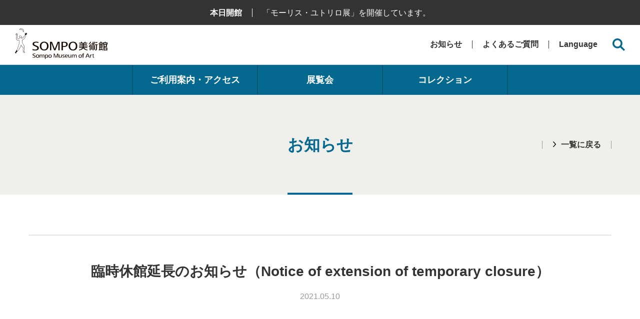

--- FILE ---
content_type: text/html; charset=UTF-8
request_url: https://www.sompo-museum.org/news/2021/20210510-01/
body_size: 9552
content:
<!DOCTYPE html>

<html lang="ja">
	<head prefix="og: http://ogp.me/ns# article: http://ogp.me/ns/article#">
    
    <meta charset="UTF-8">
    <!-- Google Tag Manager -->
    <script>(function(w,d,s,l,i){w[l]=w[l]||[];w[l].push({'gtm.start':
        new Date().getTime(),event:'gtm.js'});var f=d.getElementsByTagName(s)[0],
      j=d.createElement(s),dl=l!='dataLayer'?'&l='+l:'';j.async=true;j.src=
      'https://www.googletagmanager.com/gtm.js?id='+i+dl;f.parentNode.insertBefore(j,f);
    })(window,document,'script','dataLayer','GTM-MVHDQTN');</script>
    <!-- End Google Tag Manager -->
    <!-- Google Tag Manager -->
    <script>(function(w,d,s,l,i){w[l]=w[l]||[];w[l].push({'gtm.start':
    new Date().getTime(),event:'gtm.js'});var f=d.getElementsByTagName(s)[0],
    j=d.createElement(s),dl=l!='dataLayer'?'&l='+l:'';j.async=true;j.src=
    'https://www.googletagmanager.com/gtm.js?id='+i+dl;f.parentNode.insertBefore(j,f);
    })(window,document,'script','dataLayer','GTM-5BXVKNN');</script>
    <!-- End Google Tag Manager -->

    <meta http-equiv="X-UA-Compatible" content="IE=edge">
    <meta name="viewport" content="width=device-width">
    <meta name="format-detection" content="telephone=no">
    <title>臨時休館延長のお知らせ│お知らせ│SOMPO美術館</title>
    <meta name="description" content="">
    <meta name="keywords" content="">
    <!-- OGP -->
    <meta property="og:site_name" content="SOMPO美術館">
    <meta property="og:locale" content="ja_JP">
    <meta property="og:type" content="article">
    <meta property="og:title" content="臨時休館延長のお知らせ│お知らせ│SOMPO美術館">
    <meta property="og:description" content="">
    <meta property="og:url" content="https://www.sompo-museum.org/news/2021/20210510-01/">
    <meta property="og:image" content="https://www.sompo-museum.org/assets/image/common/og.png">
    <!-- /OGP -->
    <!-- twitterCard -->
    <meta name="twitter:card" content="summary">
    <meta name="twitter:site" content="@sompomuseum">
    <!-- /twitterCard -->

		<!-- js -->
    <script src="/assets/js/head.js"></script>
    <!-- /js -->
    <!-- canonical -->
    <link rel="canonical" href="https://www.sompo-museum.org/news/2021/20210510-01/">
    <!-- /canonical -->
    <!-- css -->
    <link rel="stylesheet" href="/assets/css/common.css">
    <!-- /css -->
    <!-- unique -->
        <!-- /unique -->
     <!--  movie -->
        <!-- /movie -->
    <link rel="icon" href="/favicon.ico">
    <link rel="apple-touch-icon" sizes="180x180" href="/apple-touch-icon.png">
    <link rel="icon" type="image/png" sizes="192x192" href="/android-touch-icon.png">
		<title>臨時休館延長のお知らせ（Notice of extension of temporary closure） &#8211; SOMPO美術館</title>
<meta name='robots' content='max-image-preview:large' />
<link rel="https://api.w.org/" href="https://www.sompo-museum.org/wp-json/" /><link rel="alternate" type="application/json+oembed" href="https://www.sompo-museum.org/wp-json/oembed/1.0/embed?url=https%3A%2F%2Fwww.sompo-museum.org%2Fnews%2F2021%2F20210510-01%2F" />
<link rel="alternate" type="text/xml+oembed" href="https://www.sompo-museum.org/wp-json/oembed/1.0/embed?url=https%3A%2F%2Fwww.sompo-museum.org%2Fnews%2F2021%2F20210510-01%2F&#038;format=xml" />
	<script>document.documentElement.className = document.documentElement.className.replace( 'no-js', 'js' );</script>
	
	</head>

    <body data-rsssl=1 class="category-press">
    <!-- Google Tag Manager (noscript) -->
    <noscript><iframe src="https://www.googletagmanager.com/ns.html?id=GTM-MVHDQTN"
                      height="0" width="0" style="display:none;visibility:hidden"></iframe></noscript>
    <!-- End Google Tag Manager (noscript) -->

      <!-- Google Tag Manager (noscript) -->
    <noscript><iframe src="https://www.googletagmanager.com/ns.html?id=GTM-5BXVKNN"
    height="0" width="0" style="display:none;visibility:hidden"></iframe></noscript>
    <!-- End Google Tag Manager (noscript) -->

		<a class="skip-link screen-reader-text" href="#site-content">コンテンツへスキップ</a>    <!-- ここからヘッダー -->
    
    <header class="l-header">
                                  <div class="l-header-top ">
            <div class="l-header-top__in">
                            <p class="l-header-top__title">本日開館</p>
                                          <p class="l-header-top__detail">
                <span class="l-header-top__text">「モーリス・ユトリロ展」を開催しています。</span>
              </p>
                          </div><!-- /l-header-top__in -->
          </div><!-- /l-header-top -->
                            <div class="l-header__in">
        <h1 class="l-header__logo"><a class="l-header__logo-link" href="/">SOMPO美術館（旧館名：東郷青児記念 損保ジャパン日本興亜美術館）</a></h1>
        <div class="l-header__utility">
          <ul class="l-header__nav">
            <li class="l-header__nav-item"><a href="/news/" class="l-header__nav-link">お知らせ</a></li>
            <li class="l-header__nav-item"><a href="/faq/" class="l-header__nav-link">よくあるご質問</a></li>
            <li class="l-header__nav-item js-hover"><span class="l-header__balloon-trigger js-hover__trigger">Language</span>
              <div class="l-header__balloon">
                <div class="l-header__balloon-in">
                  <ul class="l-header__balloon-list">
                    <li class="l-header__balloon-item"><a href="/ja/" class="l-header__balloon-link">日本語</a></li>
                    <li class="l-header__balloon-item"><a href="/en/" class="l-header__balloon-link">English</a></li>
                    <li class="l-header__balloon-item"><a href="/cn/" class="l-header__balloon-link">簡体中文</a></li>
                    <li class="l-header__balloon-item"><a href="/tw/" class="l-header__balloon-link">繁体中文</a></li>
                    <li class="l-header__balloon-item"><a href="/ko/" class="l-header__balloon-link">한국어</a></li>
                  </ul><!-- /l-header__balloon-list -->
                </div><!-- /l-header__balloon-in -->
              </div><!-- /l-header__balloon -->
            </li>
          </ul><!-- /l-header__nav -->

                    <a href="#headerSearch" class="l-header__search-trigger js-modal2"><span class="l-header__search-trigger-mark"></span></a>
                    <a href="#spMenu" class="l-header__menu-trigger js-modal2"><span class="l-header__menu-trigger-mark"></span></a>
        </div><!-- /l-header__utility -->

      </div>
    </header>
    <!-- ここまでヘッダー -->

    <!-- ここから検索窓 -->
    <div id="headerSearch" class="l-header__search-wrap">
      <div class="l-header__search">
        <p class="l-header__search-close js-close"></p>
        <form role="search" action="https://www.sompo-museum.org/" method="get" id="searchform" class="l-header__form">
          <input class="l-header__search-input" type="search" value="" name="s" id="s" placeholder="検索ワードを入力してください">
          <button class="l-header__search-button" type="submit" name="">検索</button>
        </form>
      </div>
    </div>


    <!-- ここまで検索窓 -->

    <!-- ここからSPメニュー -->
    <div id="spMenu" class="l-header__menu-wrap">
      <div class="l-header__menu">
      <p class="l-header__menu-close js-close"></p>
      <nav class="p-gnavi-sp">
      <ul class="p-gnavi-sp__list">
        <li class="p-gnavi-sp__item">
          <p class="p-gnavi-sp__category js-accordion">ご利用案内<span class="u-dn-md">・アクセス</span></p>
          <div class="p-gnavi-sp__item-body">
            <div class="p-gnavi-sp__item-body-in">
              <ul class="p-gnavi-sp-list">
                <li class="p-gnavi-sp-list__item"><a class="p-gnavi-sp-list__link" href="/information/">ご利用案内トップ</a></li>
              </ul>
              <div class="p-gnavi-sp__item-sub">
                <p class="p-gnavi-sp__category-sub">来館のご案内</p>
                <ul class="p-gnavi-sp-list">
                  <li class="p-gnavi-sp-list__item"><a class="p-gnavi-sp-list__link" href="/information/visit/#anc01">開館時間・休館日</a></li>
                  <li class="p-gnavi-sp-list__item"><a class="p-gnavi-sp-list__link" href="/information/visit/#anc02">アクセス</a></li>
                  <li class="p-gnavi-sp-list__item"><a class="p-gnavi-sp-list__link" href="/information/visit/#anc03">団体のご利用について</a></li>
                  <li class="p-gnavi-sp-list__item"><a class="p-gnavi-sp-list__link" href="/information/visit/#anc04">バリアフリー／小さなお子様</a></li>
                  <li class="p-gnavi-sp-list__item"><a class="p-gnavi-sp-list__link" href="/information/visit/#anc05">学校行事で見学希望の方</a></li>
                  <li class="p-gnavi-sp-list__item"><a class="p-gnavi-sp-list__link" href="/information/visit/#anc06">入館に際してのお願い</a></li>
                </ul>
                <p class="p-gnavi-sp__category-sub">施設のご案内</p>
                <ul class="p-gnavi-sp-list">
                  <li class="p-gnavi-sp-list__item"><a class="p-gnavi-sp-list__link" href="/information/facilities/">フロアマップ</a></li>
                  <li class="p-gnavi-sp-list__item"><a class="p-gnavi-sp-list__link" href="/information/facilities/shop-cafe/">ミュージアムショップ</a></li>
                  <li class="p-gnavi-sp-list__item"><a class="p-gnavi-sp-list__link" href="/information/facilities/shop-cafe/#cafe">カフェ</a></li>
                </ul>
              </div><!-- /p-gnavi-sp__item-sub -->
            </div><!-- /p-gnavi-sp__item-body-in -->
          </div><!-- /p-gnavi-sp__item-body -->
        </li><!-- /p-gnavi-sp__item -->
        <li class="p-gnavi-sp__item">
          <p class="p-gnavi-sp__category js-accordion">展覧会</p>
          <div class="p-gnavi-sp__item-body">
            <ul class="p-gnavi-sp-list">
              <li class="p-gnavi-sp-list__item"><a class="p-gnavi-sp-list__link" href="/exhibitions/">展覧会・イベントトップ</a></li>
              <li class="p-gnavi-sp-list__item"><a class="p-gnavi-sp-list__link" href="/exhibitions/#now">開催中の展覧会</a></li>
              <li class="p-gnavi-sp-list__item"><a class="p-gnavi-sp-list__link" href="/exhibitions/#next">次回の展覧会</a></li>
              <li class="p-gnavi-sp-list__item"><a class="p-gnavi-sp-list__link" href="/exhibitions/schedule/">展覧会スケジュール</a></li>
              <li class="p-gnavi-sp-list__item"><a class="p-gnavi-sp-list__link" href="/exhibitions/past/">過去の展覧会</a></li>
            </ul>
          </div><!-- /p-gnavi-sp__item-body -->
          <p class="p-gnavi-sp__category js-accordion">通信販売</p>
          <div class="p-gnavi-sp__item-body">
            <ul class="p-gnavi-sp-list">
              <li class="p-gnavi-sp-list__item"><a class="p-gnavi-sp-list__link" href="/goods/">通信販売トップ</a></li>
            </ul>
          </div><!-- /p-gnavi-sp__item-body -->
        </li><!-- /p-gnavi-sp__item -->
        <li class="p-gnavi-sp__item">
          <p class="p-gnavi-sp__category js-accordion">コレクション</p>
          <div class="p-gnavi-sp__item-body">
            <ul class="p-gnavi-sp-list">
              <li class="p-gnavi-sp-list__item"><a class="p-gnavi-sp-list__link" href="/collection/">コレクショントップ</a></li>
              <li class="p-gnavi-sp-list__item"><a class="p-gnavi-sp-list__link" href="/collection/gogh/">フィンセント・ファン・ゴッホ<br class="u-dn-md--down">《ひまわり》</a></li>
              <li class="p-gnavi-sp-list__item"><a class="p-gnavi-sp-list__link" href="/collection/togo/">東郷青児</a></li>
              <li class="p-gnavi-sp-list__item"><a class="p-gnavi-sp-list__link" href="/collection/#anc01">コレクションハイライト</a></li>
            </ul>
          </div><!-- /p-gnavi-sp__item-body -->

        </li><!-- /p-gnavi-sp__item -->
      </ul>
      <ul class="p-gnavi-sp__list">
        <li class="p-gnavi-sp__item">
          <p class="p-gnavi-sp__category js-accordion">教育普及</p>
          <div class="p-gnavi-sp__item-body">
            <ul class="p-gnavi-sp-list">
              <li class="p-gnavi-sp-list__item"><a class="p-gnavi-sp-list__link" href="/education/">教育普及トップ</a></li>
              <li class="p-gnavi-sp-list__item"><a class="p-gnavi-sp-list__link" href="/education/#anc01">学校見学について</a></li>
              <li class="p-gnavi-sp-list__item"><a class="p-gnavi-sp-list__link" href="/education/online-program/">オンラインで美術鑑賞</a></li>
              <li class="p-gnavi-sp-list__item"><a class="p-gnavi-sp-list__link" href="/education/#anc02">博物館実習について</a></li>
            </ul>
          </div><!-- /p-gnavi-sp__item-body -->
          <p class="p-gnavi-sp__category js-accordion">サポート</p>
          <div class="p-gnavi-sp__item-body">
            <ul class="p-gnavi-sp-list">
              <li class="p-gnavi-sp-list__item"><a class="p-gnavi-sp-list__link" href="/faq/">よくあるご質問</a></li>
                <li class="p-gnavi-sp-list__item"><a class="p-gnavi-sp-list__link" href="/museum_contact.html" target="_blank">お問い合わせ</a></li>
              <li class="p-gnavi-sp-list__item"><a class="p-gnavi-sp-list__link" href="/copyright-togo/">東郷⻘児作品著作権申請</a></li>
            </ul>
          </div><!-- /p-gnavi-sp__item-body -->
        </li><!-- /p-gnavi-sp__item -->
        <li class="p-gnavi-sp__item">
          <p class="p-gnavi-sp__category js-accordion">お知らせ</p>
          <div class="p-gnavi-sp__item-body">
            <ul class="p-gnavi-sp-list">
              <li class="p-gnavi-sp-list__item"><a class="p-gnavi-sp-list__link" href="/news/">お知らせトップ</a></li>
            </ul>
          </div><!-- /p-gnavi-sp__item-body -->
          <p class="p-gnavi-sp__category js-accordion">プレス</p>
          <div class="p-gnavi-sp__item-body">
            <ul class="p-gnavi-sp-list">
              <li class="p-gnavi-sp-list__item"><a class="p-gnavi-sp-list__link" href="/press/">プレスリリーストップ</a></li>
            </ul>
          </div><!-- /p-gnavi-sp__item-body -->
        </li><!-- /p-gnavi-sp__item -->
        <li class="p-gnavi-sp__item">
          <p class="p-gnavi-sp__category js-accordion">美術館について</p>
          <div class="p-gnavi-sp__item-body">
            <ul class="p-gnavi-sp-list">
            <li class="p-gnavi-sp-list__item"><a class="p-gnavi-sp-list__link" href="/about-us/">SOMPO美術館について</a></li>
              <li class="p-gnavi-sp-list__item"><a class="p-gnavi-sp-list__link" href="/about-us/greeting/">ごあいさつ</a></li>
              <li class="p-gnavi-sp-list__item"><a class="p-gnavi-sp-list__link" href="/about-us/concept/">コンセプト</a></li>
              <li class="p-gnavi-sp-list__item"><a class="p-gnavi-sp-list__link" href="/about-us/history/">沿革</a></li>
              <li class="p-gnavi-sp-list__item"><a class="p-gnavi-sp-list__link" href="/about-us/foundation/">財団について</a></li>
              <li class="p-gnavi-sp-list__item"><a class="p-gnavi-sp-list__link" href="/about-us/annual-report/">年報</a></li>
              <li class="p-gnavi-sp-list__item"><a class="p-gnavi-sp-list__link" href="/face_archives/" target="_blank">FACEアーカイブス</a></li>
            </ul>
          </div><!-- /p-gnavi-sp__item-body -->
        </li><!-- /p-gnavi-sp__item -->
      </ul><!-- /p-gnavi-sp__list -->
      <ul class="p-gnavi-sp__list">
        <li class="p-gnavi-sp__item">
          <p class="p-gnavi-sp__category js-accordion">よくあるご質問</p>
          <div class="p-gnavi-sp__item-body">
            <ul class="p-gnavi-sp-list">
              <li class="p-gnavi-sp-list__item"><a class="p-gnavi-sp-list__link" href="/faq/#anc01">開館時間について</a></li>
              <li class="p-gnavi-sp-list__item"><a class="p-gnavi-sp-list__link" href="/faq/#anc02">アクセスについて</a></li>
              <li class="p-gnavi-sp-list__item"><a class="p-gnavi-sp-list__link" href="/faq/#anc03">観覧料等について</a></li>
              <li class="p-gnavi-sp-list__item"><a class="p-gnavi-sp-list__link" href="/faq/#anc04">展覧会・作品について</a></li>
              <li class="p-gnavi-sp-list__item"><a class="p-gnavi-sp-list__link" href="/faq/#anc05">施設利用について</a></li>
            </ul>
          </div><!-- /p-gnavi-sp__item-body -->
        </li><!-- /p-gnavi-sp__item -->
        <li class="p-gnavi-sp__item">
          <p class="p-gnavi-sp__category js-accordion">Language</p>
          <div class="p-gnavi-sp__item-body">
            <ul class="p-gnavi-sp-list">
              <li class="p-gnavi-sp-list__item"><a href="/ja/" class="p-gnavi-sp-list__link">日本語</a></li>
              <li class="p-gnavi-sp-list__item"><a href="/en/" class="p-gnavi-sp-list__link">English</a></li>
              <li class="p-gnavi-sp-list__item"><a href="/cn/" class="p-gnavi-sp-list__link">簡体中文</a></li>
              <li class="p-gnavi-sp-list__item"><a href="/tw/" class="p-gnavi-sp-list__link">繁体中文</a></li>
              <li class="p-gnavi-sp-list__item"><a href="/ko" class="p-gnavi-sp-list__link">한국어</a></li>
            </ul>
          </div><!-- /p-gnavi-sp__item-body -->
        </li><!-- /p-gnavi-sp__item -->
      </ul><!-- /p-gnavi-sp__list -->
    </nav><!-- /p-gnavi-sp -->

      </div><!-- /l-header__menu -->
    </div><!-- /l-header__menu-wrap -->
    <!-- ここまでSPメニュー -->

    <!-- ここからPCメニュー -->
    <nav class="p-gnavi-pc">
      <ul class="p-gnavi-pc__list">
        <li class="p-gnavi-pc__item">
          <p class="p-gnavi-pc__trigger">ご利用案内・アクセス</p>
          <div class="p-gnavi-pc__content">
            <div class="p-gnavi-pc__content-in">
              <div class="p-gnavi-pc-main">
                <div class="p-gnavi-pc-main__access">
                  <p class="p-gnavi-pc-main__title"><a href="/information/visit/">来館のご案内</a></p>
                  <figure class="p-gnavi-pc-main__figure"><img class="p-gnavi-pc-main__image" srcset="/assets/image/common/img_gnavi_pc_01_01@2x.jpg 2x, /assets/image/common/img_gnavi_pc_01_01.jpg 1x" src="/assets/image/common/img_gnavi_pc_01_01.jpg" alt="来館のご案内"></figure>
                  <ul class="p-gnavi-pc-main__list">
                    <li class="p-gnavi-pc-main__item"><a href="/information/visit/#anc01" class="p-gnavi-pc-main__link">開館時間・休館日</a></li>
                    <li class="p-gnavi-pc-main__item"><a href="/information/visit/#anc02" class="p-gnavi-pc-main__link">アクセス</a></li>
                    <li class="p-gnavi-pc-main__item"><a href="/information/visit/#anc03" class="p-gnavi-pc-main__link">団体のご利用について</a></li>
                    <li class="p-gnavi-pc-main__item"><a href="/information/visit/#anc04" class="p-gnavi-pc-main__link">バリアフリー／小さなお子様</a></li>
                    <li class="p-gnavi-pc-main__item"><a href="/information/visit/#anc05" class="p-gnavi-pc-main__link">学校行事で見学希望の方</a></li>
                    <li class="p-gnavi-pc-main__item"><a href="/information/visit/#anc06" class="p-gnavi-pc-main__link">入館に際してのお願い</a></li>
                  </ul><!-- /p-gnavi-pc-main__list -->
                </div><!-- /p-gnavi-pc-main__access -->
                <div class="p-gnavi-pc-main__facilities">
                  <p class="p-gnavi-pc-main__title"><a href="/information/facilities/">施設のご案内</a></p>
                  <figure class="p-gnavi-pc-main__figure"><img class="p-gnavi-pc-main__image" srcset="/assets/image/common/img_gnavi_pc_01_02@2x.jpg 2x, /assets/image/common/img_gnavi_pc_01_02.jpg 1x" src="/assets/image/common/img_gnavi_pc_01_02.jpg" alt="施設のご案内"></figure>
                  <ul class="p-gnavi-pc-main__list">
                    <li class="p-gnavi-pc-main__item"><a href="/information/facilities/" class="p-gnavi-pc-main__link">フロアマップ</a></li>
                    <li class="p-gnavi-pc-main__item"><a href="/information/facilities/shop-cafe/" class="p-gnavi-pc-main__link">ミュージアムショップ</a></li>
                    <li class="p-gnavi-pc-main__item"><a href="/information/facilities/shop-cafe/#cafe" class="p-gnavi-pc-main__link">カフェ</a></li>
                  </ul><!-- /p-gnavi-pc-main__list -->
                </div><!-- /p-gnavi-pc-main__facilities -->
              </div><!-- /p-gnavi-pc-main -->
              <p class="p-gnavi-pc__close"></p>
            </div><!-- /p-gnavi-pc__content-in -->
          </div><!-- /p-gnavi-pc__content -->
        </li>
        <li class="p-gnavi-pc__item">
          <p class="p-gnavi-pc__trigger">展覧会</p>
          <div class="p-gnavi-pc__content">
            <div class="p-gnavi-pc__content-in">
              <div class="p-gnavi-pc-main">
                <p class="p-gnavi-pc-main__title"><a href="/exhibitions/">展覧会</a></p>
                <figure class="p-gnavi-pc-main__figure"><img class="p-gnavi-pc-main__image" srcset="/assets/image/common/img_gnavi_pc_02@2x.jpg 2x, /assets/image/common/img_gnavi_pc_02.jpg 1x" src="/assets/image/common/img_gnavi_pc_02.jpg" alt="展覧会"></figure>
                <ul class="p-gnavi-pc-main__list">
                  <li class="p-gnavi-pc-main__item"><a class="p-gnavi-pc-main__link" href="/exhibitions/#now">開催中の展覧会</a></li>
                  <li class="p-gnavi-pc-main__item"><a class="p-gnavi-pc-main__link" href="/exhibitions/#next">次回の展覧会</a></li>
                  <li class="p-gnavi-pc-main__item"><a class="p-gnavi-pc-main__link" href="/exhibitions/schedule/">展覧会スケジュール</a></li>
                  <li class="p-gnavi-pc-main__item"><a class="p-gnavi-pc-main__link" href="/exhibitions/past/">過去の展覧会</a></li>
                </ul><!-- /p-gnavi-pc-main__list -->
              </div><!-- /p-gnavi-pc-main -->
              <p class="p-gnavi-pc__close"></p>
            </div><!-- /p-gnavi-pc__content-in -->
          </div><!-- /p-gnavi-pc__content -->
        </li>
        <li class="p-gnavi-pc__item">
          <p class="p-gnavi-pc__trigger">コレクション</p>
          <div class="p-gnavi-pc__content">
            <div class="p-gnavi-pc__content-in">
              <div class="p-gnavi-pc-main">
                <p class="p-gnavi-pc-main__title"><a href="/collection/">コレクション</a></p>
                <figure class="p-gnavi-pc-main__figure"><img class="p-gnavi-pc-main__image" srcset="/assets/image/common/img_gnavi_pc_03@2x.jpg 2x, /assets/image/common/img_gnavi_pc_03.jpg 1x" src="/assets/image/common/img_gnavi_pc_03.jpg" alt="コレクション"></figure>
                <ul class="p-gnavi-pc-main__list">
                  <li class="p-gnavi-pc-main__item"><a href="/collection/gogh/" class="p-gnavi-pc-main__link">フィンセント・ファン・ゴッホ《ひまわり》</a></li>
                  <li class="p-gnavi-pc-main__item"><a href="/collection/togo/" class="p-gnavi-pc-main__link">東郷青児</a></li>
                  <li class="p-gnavi-pc-main__item"><a href="/collection/#anc01" class="p-gnavi-pc-main__link">コレクションハイライト</a></li>
                </ul><!-- /p-gnavi-pc-main__list -->
              </div><!-- /p-gnavi-pc-main -->
              <p class="p-gnavi-pc__close"></p>
            </div><!-- /p-gnavi-pc__content-in -->
          </div><!-- /p-gnavi-pc__content -->
        </li>
      </ul>
    </nav>
    <!-- ここまでPCメニュー -->



 
  <main class="l-main">

    <div class="l-main-header">
      <div class="l-main-header__inner">
        <p class="c-heading-01">お知らせ</p>
        <div class="l-main-header-back">
          <a class="l-main-header-back__link" href="https://www.sompo-museum.org/news/">一覧に戻る</a>
        </div><!-- /l-main-header-back -->
      </div><!-- /l-main-header__inner -->
    </div><!-- /l-main-header -->

    <article class="p-article">
      <div class="p-article-header">
        <h1 class="p-article-header__title">臨時休館延長のお知らせ（Notice of extension of temporary closure）</h1>
        <p class="p-article-header__date">2021.05.10</p>
      </div><!-- /p-article-header -->

      <div class="p-article-body l-block">
        <h2>臨時休館延長のお知らせ</h2>

<p class="c-p">SOMPO美術館は、緊急事態宣言の延長をうけ、12日以降も引き続き臨時休館いたします。再開に関する最新情報は、今後当館ホームページでご案内しますのでご確認ください。ご理解とご協力を賜りますようお願い申し上げます。</p>

<h2>Notice of extension of temporary closure</h2>
<p class="c-p">The Sompo Museum of art will continue to be closed after Wednesday, May 12, 2021due to a state of emergency declared by the Government of Japan. Please check our website (<a href="https://www.sompo-museum.org/en/" class="c-link" target="_blank" rel="noopener noreferrer">https://www.sompo-museum.org/en/</a>) for updated information on the reopening of the museum. We appreciate your understanding and cooperation.</p>      </div><!-- /p-article__body -->
    </article><!-- /p-article -->
  </main>

  
  
  <div class="p-sns">
  <div class="p-sns__inner">
    <p class="p-sns__title">Follow us</p>
    <ul class="p-sns__list">
      <li class="p-sns__item"><a href="https://www.facebook.com/profile.php?id=100069645757611" target="_blank" class="p-sns__link"></a><span class="p-sns__text">facebook</span></li>
      <li class="p-sns__item"><a href="https://twitter.com/sompomuseum" target="_blank" class="p-sns__link"><img class="p-sns__image" src="/assets/image/ico/ico_X_footer.png" alt="X"></a><span class="p-sns__text">X</span></li>
      <li class="p-sns__item"><a href="https://www.youtube.com/channel/UCktb3hHwo4WOYfk6w2zz0bw" target="_blank" class="p-sns__link"><img class="p-sns__image" src="/assets/image/ico/ico_youtube_01.png" alt="youtube"></a><span class="p-sns__text">youtube</span></li>
      <li class="p-sns__item"><a href="https://www.instagram.com/sompo_museum/" target="_blank" class="p-sns__link"></a><span class="p-sns__text">instagram</span></li>
    </ul><!-- /p-sns__list -->
  </div><!-- /p-sns__inner -->
</div><!-- /p-sns -->
    <!-- ここからフッター -->
    <footer class="l-footer">
      <p class="p-pagetop js-pagetop"><a class="p-pagetop__trigger js-scroll" href="#"><span>TOP</span></a></p>
      <div class="p-sp-nav">
        <ul class="p-sp-nav__list">
          <li class="p-sp-nav__item"><a href="/information/" class="p-sp-nav__link">ご利用案内<br>アクセス</a></li>
          <li class="p-sp-nav__item"><a href="/exhibitions/" class="p-sp-nav__link">展覧会</a></li>
          <li class="p-sp-nav__item"><a href="/collection/" class="p-sp-nav__link">コレクション</a></li>
        </ul><!-- /p-sp-nav__list -->
      </div><!-- /p-sp-nav -->

      <div class="l-footer__inner">
        <div class="l-footer-info">
          <div class="l-footer-info__logo"><img class="l-footer-info__logo-image" src="/assets/image/common/img_logo_01_white.svg" alt="Sompo Museum of Art"></div>
          <p class="l-footer-info__address">
            〒160-8338 東京都新宿区西新宿1-26-1</p>
          <p class="l-footer-info__date"><strong>開館時間：</strong>10：00 - 18：00<sup>※</sup><br><span class="c-text-note">（入館は閉館30分前まで）<br>※ 展覧会により金曜日は20：00まで開館、詳しくは各展覧会ページにてご確認ください</span>
           </p>
          <p class="l-footer-info__date"><strong>休館日：</strong>月曜日<sup>※</sup>／展示替期間／年末年始<span>※ 祝日・振替休日の場合は開館し翌平日休館<br><br>台風、大雪などにより、JR等が計画運休となった際には臨時休館とする場合があります。<br>
          その際にはトップページの上部バナー（ティッカー）通知でご確認ください。</span></p>

          <div class="c-button-group">
            <a class="c-button c-button--black" href="/information/visit/#anc02"><span class="c-button__text c-icon--arrow-white">アクセスはこちら</span></a>
          </div>

        </div><!-- /l-footer-info -->
        <div class="l-footer-navi">
          <nav class="p-gnavi-sp">
            <ul class="p-gnavi-sp__list">
              <li class="p-gnavi-sp__item">
                <p class="p-gnavi-sp__category js-accordion">ご利用案内<span class="u-dn-md">・アクセス</span></p>
                <div class="p-gnavi-sp__item-body">
                  <div class="p-gnavi-sp__item-body-in">
                    <ul class="p-gnavi-sp-list">
                      <li class="p-gnavi-sp-list__item"><a class="p-gnavi-sp-list__link" href="/information/">ご利用案内トップ</a></li>
                    </ul>
                    <div class="p-gnavi-sp__item-sub">
                      <p class="p-gnavi-sp__category-sub">来館のご案内</p>
                      <ul class="p-gnavi-sp-list">
                        <li class="p-gnavi-sp-list__item"><a class="p-gnavi-sp-list__link" href="/information/visit/#anc01">開館時間・休館日</a></li>
                        <li class="p-gnavi-sp-list__item"><a class="p-gnavi-sp-list__link" href="/information/visit/#anc02">アクセス</a></li>
                        <li class="p-gnavi-sp-list__item"><a class="p-gnavi-sp-list__link" href="/information/visit/#anc03">団体のご利用について</a></li>
                        <li class="p-gnavi-sp-list__item"><a class="p-gnavi-sp-list__link" href="/information/visit/#anc04">バリアフリー／小さなお子様</a></li>
                        <li class="p-gnavi-sp-list__item"><a class="p-gnavi-sp-list__link" href="/information/visit/#anc05">学校行事で見学希望の方</a></li>
                        <li class="p-gnavi-sp-list__item"><a class="p-gnavi-sp-list__link" href="/information/visit/#anc06">入館に際してのお願い</a></li>
                      </ul>
                      <p class="p-gnavi-sp__category-sub">施設のご案内</p>
                      <ul class="p-gnavi-sp-list">
                        <li class="p-gnavi-sp-list__item"><a class="p-gnavi-sp-list__link" href="/information/facilities/">フロアマップ</a></li>
                        <li class="p-gnavi-sp-list__item"><a class="p-gnavi-sp-list__link" href="/information/facilities/shop-cafe/">ミュージアムショップ</a></li>
                        <li class="p-gnavi-sp-list__item"><a class="p-gnavi-sp-list__link" href="/information/facilities/shop-cafe/#cafe">カフェ</a></li>
                      </ul>
                    </div><!-- /p-gnavi-sp__item-sub -->
                  </div><!-- /p-gnavi-sp__item-body-in -->
                </div><!-- /p-gnavi-sp__item-body -->
              </li><!-- /p-gnavi-sp__item -->
              <li class="p-gnavi-sp__item">
                <p class="p-gnavi-sp__category js-accordion">展覧会</p>
                <div class="p-gnavi-sp__item-body">
                  <ul class="p-gnavi-sp-list">
                    <li class="p-gnavi-sp-list__item"><a class="p-gnavi-sp-list__link" href="/exhibitions/">展覧会・イベントトップ</a></li>
                    <li class="p-gnavi-sp-list__item"><a class="p-gnavi-sp-list__link" href="/exhibitions/#now">開催中の展覧会</a></li>
                    <li class="p-gnavi-sp-list__item"><a class="p-gnavi-sp-list__link" href="/exhibitions/#next">次回の展覧会</a></li>
                    <li class="p-gnavi-sp-list__item"><a class="p-gnavi-sp-list__link" href="/exhibitions/schedule/">展覧会スケジュール</a></li>
                    <li class="p-gnavi-sp-list__item"><a class="p-gnavi-sp-list__link" href="/exhibitions/past/">過去の展覧会</a></li>
                  </ul>
                </div><!-- /p-gnavi-sp__item-body -->
                <p class="p-gnavi-sp__category js-accordion">通信販売</p>
                <div class="p-gnavi-sp__item-body">
                  <ul class="p-gnavi-sp-list">
                    <li class="p-gnavi-sp-list__item"><a class="p-gnavi-sp-list__link" href="/goods/">通信販売トップ</a></li>
                  </ul>
                </div><!-- /p-gnavi-sp__item-body -->
              </li><!-- /p-gnavi-sp__item -->
              <li class="p-gnavi-sp__item">
                <p class="p-gnavi-sp__category js-accordion">コレクション</p>
                <div class="p-gnavi-sp__item-body">
                  <ul class="p-gnavi-sp-list">
                    <li class="p-gnavi-sp-list__item"><a class="p-gnavi-sp-list__link" href="/collection/">コレクショントップ</a></li>
                    <li class="p-gnavi-sp-list__item"><a class="p-gnavi-sp-list__link" href="/collection/gogh/">フィンセント・ファン・ゴッホ<br class="u-dn-md--down">《ひまわり》</a></li>
                    <li class="p-gnavi-sp-list__item"><a class="p-gnavi-sp-list__link" href="/collection/togo/">東郷青児</a></li>
                    <li class="p-gnavi-sp-list__item"><a class="p-gnavi-sp-list__link" href="/collection/#anc01">コレクションハイライト</a></li>
                  </ul>
                </div><!-- /p-gnavi-sp__item-body -->
              </li><!-- /p-gnavi-sp__item -->
            </ul>
            <ul class="p-gnavi-sp__list">
              <li class="p-gnavi-sp__item">
                <p class="p-gnavi-sp__category js-accordion">教育普及</p>
                <div class="p-gnavi-sp__item-body">
                  <ul class="p-gnavi-sp-list">
                    <li class="p-gnavi-sp-list__item"><a class="p-gnavi-sp-list__link" href="/education/">教育普及トップ</a></li>
                    <li class="p-gnavi-sp-list__item"><a class="p-gnavi-sp-list__link" href="/education/#anc01">学校見学について</a></li>
                    <li class="p-gnavi-sp-list__item"><a class="p-gnavi-sp-list__link" href="/education/online-program/">オンラインで美術鑑賞</a></li>
                    <li class="p-gnavi-sp-list__item"><a class="p-gnavi-sp-list__link" href="/education/#anc02">博物館実習について</a></li>
                  </ul>
                </div><!-- /p-gnavi-sp__item-body -->
                <p class="p-gnavi-sp__category js-accordion">サポート</p>
                <div class="p-gnavi-sp__item-body">
                  <ul class="p-gnavi-sp-list">
                    <li class="p-gnavi-sp-list__item"><a class="p-gnavi-sp-list__link" href="/faq/">よくあるご質問</a></li>
                      <li class="p-gnavi-sp-list__item"><a class="p-gnavi-sp-list__link" href="/museum_contact.html" target="_blank">お問い合わせ</a></li>
                    <li class="p-gnavi-sp-list__item"><a class="p-gnavi-sp-list__link" href="/copyright-togo/">東郷⻘児作品著作権申請</a></li>
                  </ul>
                </div><!-- /p-gnavi-sp__item-body -->
              </li><!-- /p-gnavi-sp__item -->
              <li class="p-gnavi-sp__item">
                <p class="p-gnavi-sp__category js-accordion">お知らせ</p>
                <div class="p-gnavi-sp__item-body">
                  <ul class="p-gnavi-sp-list">
                    <li class="p-gnavi-sp-list__item"><a class="p-gnavi-sp-list__link" href="/news/">お知らせトップ</a></li>
                  </ul>
                </div><!-- /p-gnavi-sp__item-body -->
                <p class="p-gnavi-sp__category js-accordion">プレス</p>
                <div class="p-gnavi-sp__item-body">
                  <ul class="p-gnavi-sp-list">
                    <li class="p-gnavi-sp-list__item"><a class="p-gnavi-sp-list__link" href="/press/">プレスリリーストップ</a></li>
                  </ul>
                </div><!-- /p-gnavi-sp__item-body -->
              </li><!-- /p-gnavi-sp__item -->
              <li class="p-gnavi-sp__item">
                <p class="p-gnavi-sp__category js-accordion">美術館について</p>
                <div class="p-gnavi-sp__item-body">
                  <ul class="p-gnavi-sp-list">
                    <li class="p-gnavi-sp-list__item"><a class="p-gnavi-sp-list__link" href="/about-us/">SOMPO美術館について</a></li>
                    <li class="p-gnavi-sp-list__item"><a class="p-gnavi-sp-list__link" href="/about-us/greeting/">ごあいさつ</a></li>
                    <li class="p-gnavi-sp-list__item"><a class="p-gnavi-sp-list__link" href="/about-us/concept/">コンセプト</a></li>
                    <li class="p-gnavi-sp-list__item"><a class="p-gnavi-sp-list__link" href="/about-us/history/">沿革</a></li>
                    <li class="p-gnavi-sp-list__item"><a class="p-gnavi-sp-list__link" href="/about-us/foundation/">財団について</a></li>
                    <li class="p-gnavi-sp-list__item"><a class="p-gnavi-sp-list__link" href="/about-us/annual-report/">年報・研究紀要</a></li>
                    <li class="p-gnavi-sp-list__item"><a class="p-gnavi-sp-list__link" href="/face_archives/" target="_blank">FACEアーカイブス</a></li>
                  </ul>
                </div><!-- /p-gnavi-sp__item-body -->
              </li><!-- /p-gnavi-sp__item -->
            </ul><!-- /p-gnavi-sp__list -->
            <ul class="p-gnavi-sp__list">
              <li class="p-gnavi-sp__item">
                <p class="p-gnavi-sp__category js-accordion">よくあるご質問</p>
                <div class="p-gnavi-sp__item-body">
                  <ul class="p-gnavi-sp-list">
                    <li class="p-gnavi-sp-list__item"><a class="p-gnavi-sp-list__link" href="/faq/#anc01">開館時間について</a></li>
                    <li class="p-gnavi-sp-list__item"><a class="p-gnavi-sp-list__link" href="/faq/#anc02">アクセスについて</a></li>
                    <li class="p-gnavi-sp-list__item"><a class="p-gnavi-sp-list__link" href="/faq/#anc03">観覧料等について</a></li>
                    <li class="p-gnavi-sp-list__item"><a class="p-gnavi-sp-list__link" href="/faq/#anc04">展覧会・作品について</a></li>
                    <li class="p-gnavi-sp-list__item"><a class="p-gnavi-sp-list__link" href="/faq/#anc05">施設利用について</a></li>
                  </ul>
                </div><!-- /p-gnavi-sp__item-body -->
              </li><!-- /p-gnavi-sp__item -->
              <li class="p-gnavi-sp__item">
                <p class="p-gnavi-sp__category js-accordion">Language</p>
                <div class="p-gnavi-sp__item-body">
                  <ul class="p-gnavi-sp-list">
                    <li class="p-gnavi-sp-list__item"><a href="/" class="p-gnavi-sp-list__link">日本語</a></li>
                    <li class="p-gnavi-sp-list__item"><a href="/en/" class="p-gnavi-sp-list__link">English</a></li>
                    <li class="p-gnavi-sp-list__item"><a href="/cn/" class="p-gnavi-sp-list__link">簡体中文</a></li>
                    <li class="p-gnavi-sp-list__item"><a href="/tw/" class="p-gnavi-sp-list__link">繁体中文</a></li>
                    <li class="p-gnavi-sp-list__item"><a href="/ko" class="p-gnavi-sp-list__link">한국어</a></li>
                  </ul>
                </div><!-- /p-gnavi-sp__item-body -->
              </li><!-- /p-gnavi-sp__item -->
            </ul><!-- /p-gnavi-sp__list -->
          </nav><!-- /p-gnavi-sp -->

        </div><!-- /l-footer-navi -->
      </div><!-- /l-footer__inner -->
      <div class="l-footer-bottom">
        <ul class="l-footer-bottom__list">
          <!--li class="l-footer-bottom__item"><a href="/terms/" class="l-footer-bottom__link">このサイトについて</a></li-->
          <li class="l-footer-bottom__item"><a href="/terms/sitepolicy/" class="l-footer-bottom__link">サイトポリシー</a></li>
          <!--li class="l-footer-bottom__item"><a href="/terms/socialmedia/" class="l-footer-bottom__link">ソーシャルメディアポリシー</a></li-->
          <li class="l-footer-bottom__item"><a href="/terms/privacy/" class="l-footer-bottom__link">プライバシーポリシー</a></li>
          <li class="l-footer-bottom__item"><a href="/link" class="l-footer-bottom__link">関連リンク</a></li>
        </ul><!-- /l-footer-bottom__list -->
        <p class="l-footer-bottom__copyright"><span>&copy; Sompo Museum of Art</span></p>
      </div><!-- /l-footer-bottom -->
    </footer>
    <!-- ここまでフッター -->
    <div class="l-overlay"></div>
    <!-- ここからjavascript -->
    <script src="/assets/js/jquery-3.4.1.min.js"></script>
    <script src="/assets/js/lib.js"></script>
    <script src="/assets/js/common.js"></script>
    <script src="/assets/js/wow.min.js"></script>
    <script src="/assets/js/ofi.min.js"></script>
    <!-- unique -->
        <!-- /unique -->
    <!-- ここまでjavascript -->
    <link rel='stylesheet' id='wp-block-library-css' href='https://www.sompo-museum.org/wp-includes/css/dist/block-library/style.min.css?ver=6.3.7' media='all' />
<style id='classic-theme-styles-inline-css'>
/*! This file is auto-generated */
.wp-block-button__link{color:#fff;background-color:#32373c;border-radius:9999px;box-shadow:none;text-decoration:none;padding:calc(.667em + 2px) calc(1.333em + 2px);font-size:1.125em}.wp-block-file__button{background:#32373c;color:#fff;text-decoration:none}
</style>
<style id='global-styles-inline-css'>
body{--wp--preset--color--black: #000000;--wp--preset--color--cyan-bluish-gray: #abb8c3;--wp--preset--color--white: #ffffff;--wp--preset--color--pale-pink: #f78da7;--wp--preset--color--vivid-red: #cf2e2e;--wp--preset--color--luminous-vivid-orange: #ff6900;--wp--preset--color--luminous-vivid-amber: #fcb900;--wp--preset--color--light-green-cyan: #7bdcb5;--wp--preset--color--vivid-green-cyan: #00d084;--wp--preset--color--pale-cyan-blue: #8ed1fc;--wp--preset--color--vivid-cyan-blue: #0693e3;--wp--preset--color--vivid-purple: #9b51e0;--wp--preset--color--accent: #cd2653;--wp--preset--color--primary: #000000;--wp--preset--color--secondary: #6d6d6d;--wp--preset--color--subtle-background: #dcd7ca;--wp--preset--color--background: #f5efe0;--wp--preset--gradient--vivid-cyan-blue-to-vivid-purple: linear-gradient(135deg,rgba(6,147,227,1) 0%,rgb(155,81,224) 100%);--wp--preset--gradient--light-green-cyan-to-vivid-green-cyan: linear-gradient(135deg,rgb(122,220,180) 0%,rgb(0,208,130) 100%);--wp--preset--gradient--luminous-vivid-amber-to-luminous-vivid-orange: linear-gradient(135deg,rgba(252,185,0,1) 0%,rgba(255,105,0,1) 100%);--wp--preset--gradient--luminous-vivid-orange-to-vivid-red: linear-gradient(135deg,rgba(255,105,0,1) 0%,rgb(207,46,46) 100%);--wp--preset--gradient--very-light-gray-to-cyan-bluish-gray: linear-gradient(135deg,rgb(238,238,238) 0%,rgb(169,184,195) 100%);--wp--preset--gradient--cool-to-warm-spectrum: linear-gradient(135deg,rgb(74,234,220) 0%,rgb(151,120,209) 20%,rgb(207,42,186) 40%,rgb(238,44,130) 60%,rgb(251,105,98) 80%,rgb(254,248,76) 100%);--wp--preset--gradient--blush-light-purple: linear-gradient(135deg,rgb(255,206,236) 0%,rgb(152,150,240) 100%);--wp--preset--gradient--blush-bordeaux: linear-gradient(135deg,rgb(254,205,165) 0%,rgb(254,45,45) 50%,rgb(107,0,62) 100%);--wp--preset--gradient--luminous-dusk: linear-gradient(135deg,rgb(255,203,112) 0%,rgb(199,81,192) 50%,rgb(65,88,208) 100%);--wp--preset--gradient--pale-ocean: linear-gradient(135deg,rgb(255,245,203) 0%,rgb(182,227,212) 50%,rgb(51,167,181) 100%);--wp--preset--gradient--electric-grass: linear-gradient(135deg,rgb(202,248,128) 0%,rgb(113,206,126) 100%);--wp--preset--gradient--midnight: linear-gradient(135deg,rgb(2,3,129) 0%,rgb(40,116,252) 100%);--wp--preset--font-size--small: 18px;--wp--preset--font-size--medium: 20px;--wp--preset--font-size--large: 26.25px;--wp--preset--font-size--x-large: 42px;--wp--preset--font-size--normal: 21px;--wp--preset--font-size--larger: 32px;--wp--preset--spacing--20: 0.44rem;--wp--preset--spacing--30: 0.67rem;--wp--preset--spacing--40: 1rem;--wp--preset--spacing--50: 1.5rem;--wp--preset--spacing--60: 2.25rem;--wp--preset--spacing--70: 3.38rem;--wp--preset--spacing--80: 5.06rem;--wp--preset--shadow--natural: 6px 6px 9px rgba(0, 0, 0, 0.2);--wp--preset--shadow--deep: 12px 12px 50px rgba(0, 0, 0, 0.4);--wp--preset--shadow--sharp: 6px 6px 0px rgba(0, 0, 0, 0.2);--wp--preset--shadow--outlined: 6px 6px 0px -3px rgba(255, 255, 255, 1), 6px 6px rgba(0, 0, 0, 1);--wp--preset--shadow--crisp: 6px 6px 0px rgba(0, 0, 0, 1);}:where(.is-layout-flex){gap: 0.5em;}:where(.is-layout-grid){gap: 0.5em;}body .is-layout-flow > .alignleft{float: left;margin-inline-start: 0;margin-inline-end: 2em;}body .is-layout-flow > .alignright{float: right;margin-inline-start: 2em;margin-inline-end: 0;}body .is-layout-flow > .aligncenter{margin-left: auto !important;margin-right: auto !important;}body .is-layout-constrained > .alignleft{float: left;margin-inline-start: 0;margin-inline-end: 2em;}body .is-layout-constrained > .alignright{float: right;margin-inline-start: 2em;margin-inline-end: 0;}body .is-layout-constrained > .aligncenter{margin-left: auto !important;margin-right: auto !important;}body .is-layout-constrained > :where(:not(.alignleft):not(.alignright):not(.alignfull)){max-width: var(--wp--style--global--content-size);margin-left: auto !important;margin-right: auto !important;}body .is-layout-constrained > .alignwide{max-width: var(--wp--style--global--wide-size);}body .is-layout-flex{display: flex;}body .is-layout-flex{flex-wrap: wrap;align-items: center;}body .is-layout-flex > *{margin: 0;}body .is-layout-grid{display: grid;}body .is-layout-grid > *{margin: 0;}:where(.wp-block-columns.is-layout-flex){gap: 2em;}:where(.wp-block-columns.is-layout-grid){gap: 2em;}:where(.wp-block-post-template.is-layout-flex){gap: 1.25em;}:where(.wp-block-post-template.is-layout-grid){gap: 1.25em;}.has-black-color{color: var(--wp--preset--color--black) !important;}.has-cyan-bluish-gray-color{color: var(--wp--preset--color--cyan-bluish-gray) !important;}.has-white-color{color: var(--wp--preset--color--white) !important;}.has-pale-pink-color{color: var(--wp--preset--color--pale-pink) !important;}.has-vivid-red-color{color: var(--wp--preset--color--vivid-red) !important;}.has-luminous-vivid-orange-color{color: var(--wp--preset--color--luminous-vivid-orange) !important;}.has-luminous-vivid-amber-color{color: var(--wp--preset--color--luminous-vivid-amber) !important;}.has-light-green-cyan-color{color: var(--wp--preset--color--light-green-cyan) !important;}.has-vivid-green-cyan-color{color: var(--wp--preset--color--vivid-green-cyan) !important;}.has-pale-cyan-blue-color{color: var(--wp--preset--color--pale-cyan-blue) !important;}.has-vivid-cyan-blue-color{color: var(--wp--preset--color--vivid-cyan-blue) !important;}.has-vivid-purple-color{color: var(--wp--preset--color--vivid-purple) !important;}.has-black-background-color{background-color: var(--wp--preset--color--black) !important;}.has-cyan-bluish-gray-background-color{background-color: var(--wp--preset--color--cyan-bluish-gray) !important;}.has-white-background-color{background-color: var(--wp--preset--color--white) !important;}.has-pale-pink-background-color{background-color: var(--wp--preset--color--pale-pink) !important;}.has-vivid-red-background-color{background-color: var(--wp--preset--color--vivid-red) !important;}.has-luminous-vivid-orange-background-color{background-color: var(--wp--preset--color--luminous-vivid-orange) !important;}.has-luminous-vivid-amber-background-color{background-color: var(--wp--preset--color--luminous-vivid-amber) !important;}.has-light-green-cyan-background-color{background-color: var(--wp--preset--color--light-green-cyan) !important;}.has-vivid-green-cyan-background-color{background-color: var(--wp--preset--color--vivid-green-cyan) !important;}.has-pale-cyan-blue-background-color{background-color: var(--wp--preset--color--pale-cyan-blue) !important;}.has-vivid-cyan-blue-background-color{background-color: var(--wp--preset--color--vivid-cyan-blue) !important;}.has-vivid-purple-background-color{background-color: var(--wp--preset--color--vivid-purple) !important;}.has-black-border-color{border-color: var(--wp--preset--color--black) !important;}.has-cyan-bluish-gray-border-color{border-color: var(--wp--preset--color--cyan-bluish-gray) !important;}.has-white-border-color{border-color: var(--wp--preset--color--white) !important;}.has-pale-pink-border-color{border-color: var(--wp--preset--color--pale-pink) !important;}.has-vivid-red-border-color{border-color: var(--wp--preset--color--vivid-red) !important;}.has-luminous-vivid-orange-border-color{border-color: var(--wp--preset--color--luminous-vivid-orange) !important;}.has-luminous-vivid-amber-border-color{border-color: var(--wp--preset--color--luminous-vivid-amber) !important;}.has-light-green-cyan-border-color{border-color: var(--wp--preset--color--light-green-cyan) !important;}.has-vivid-green-cyan-border-color{border-color: var(--wp--preset--color--vivid-green-cyan) !important;}.has-pale-cyan-blue-border-color{border-color: var(--wp--preset--color--pale-cyan-blue) !important;}.has-vivid-cyan-blue-border-color{border-color: var(--wp--preset--color--vivid-cyan-blue) !important;}.has-vivid-purple-border-color{border-color: var(--wp--preset--color--vivid-purple) !important;}.has-vivid-cyan-blue-to-vivid-purple-gradient-background{background: var(--wp--preset--gradient--vivid-cyan-blue-to-vivid-purple) !important;}.has-light-green-cyan-to-vivid-green-cyan-gradient-background{background: var(--wp--preset--gradient--light-green-cyan-to-vivid-green-cyan) !important;}.has-luminous-vivid-amber-to-luminous-vivid-orange-gradient-background{background: var(--wp--preset--gradient--luminous-vivid-amber-to-luminous-vivid-orange) !important;}.has-luminous-vivid-orange-to-vivid-red-gradient-background{background: var(--wp--preset--gradient--luminous-vivid-orange-to-vivid-red) !important;}.has-very-light-gray-to-cyan-bluish-gray-gradient-background{background: var(--wp--preset--gradient--very-light-gray-to-cyan-bluish-gray) !important;}.has-cool-to-warm-spectrum-gradient-background{background: var(--wp--preset--gradient--cool-to-warm-spectrum) !important;}.has-blush-light-purple-gradient-background{background: var(--wp--preset--gradient--blush-light-purple) !important;}.has-blush-bordeaux-gradient-background{background: var(--wp--preset--gradient--blush-bordeaux) !important;}.has-luminous-dusk-gradient-background{background: var(--wp--preset--gradient--luminous-dusk) !important;}.has-pale-ocean-gradient-background{background: var(--wp--preset--gradient--pale-ocean) !important;}.has-electric-grass-gradient-background{background: var(--wp--preset--gradient--electric-grass) !important;}.has-midnight-gradient-background{background: var(--wp--preset--gradient--midnight) !important;}.has-small-font-size{font-size: var(--wp--preset--font-size--small) !important;}.has-medium-font-size{font-size: var(--wp--preset--font-size--medium) !important;}.has-large-font-size{font-size: var(--wp--preset--font-size--large) !important;}.has-x-large-font-size{font-size: var(--wp--preset--font-size--x-large) !important;}
.wp-block-navigation a:where(:not(.wp-element-button)){color: inherit;}
:where(.wp-block-post-template.is-layout-flex){gap: 1.25em;}:where(.wp-block-post-template.is-layout-grid){gap: 1.25em;}
:where(.wp-block-columns.is-layout-flex){gap: 2em;}:where(.wp-block-columns.is-layout-grid){gap: 2em;}
.wp-block-pullquote{font-size: 1.5em;line-height: 1.6;}
</style>
<link rel='stylesheet' id='twentytwenty-print-style-css' href='https://www.sompo-museum.org/wp-content/themes/sompo_jp/print.css?ver=1.1' media='print' />
<script src='https://www.sompo-museum.org/wp-includes/js/jquery/jquery.min.js?ver=3.7.0' id='jquery-core-js'></script>
<script id='my_loadmore-js-extra'>
var loadmore_search_params = {"ajaxurl":"https:\/\/www.sompo-museum.org\/wp-admin\/admin-ajax.php","posts":"null","current_page":"1","max_page":null};
</script>
<script src='https://www.sompo-museum.org/wp-content/themes/sompo_jp/assets/js/loadmore.js?ver=6.3.7' id='my_loadmore-js'></script>
	<script>
	/(trident|msie)/i.test(navigator.userAgent)&&document.getElementById&&window.addEventListener&&window.addEventListener("hashchange",function(){var t,e=location.hash.substring(1);/^[A-z0-9_-]+$/.test(e)&&(t=document.getElementById(e))&&(/^(?:a|select|input|button|textarea)$/i.test(t.tagName)||(t.tabIndex=-1),t.focus())},!1);
	</script>
	  </body>
</html>


--- FILE ---
content_type: text/css
request_url: https://www.sompo-museum.org/assets/css/common.css
body_size: 66176
content:
@charset "UTF-8";
/* ==========================================================================//
//
// [基本設定]
//
// ========================================================================== */
/*! normalize.css v8.0.1 | MIT License | github.com/necolas/normalize.css */
/* Document
   ========================================================================== */
/**
 * 1. Correct the line height in all browsers.
 * 2. Prevent adjustments of font size after orientation changes in iOS.
 */
html {
  line-height: 1.15;
  /* 1 */
  -webkit-text-size-adjust: 100%;
  /* 2 */
}
/* Sections
   ========================================================================== */
/**
 * Remove the margin in all browsers.
 */
body {
  margin: 0;
}
/**
 * Render the `main` element consistently in IE.
 */
main {
  display: block;
}
/**
 * Correct the font size and margin on `h1` elements within `section` and
 * `article` contexts in Chrome, Firefox, and Safari.
 */
h1 {
  margin: 0.67em 0;
  font-size: 2em;
}
/* Grouping content
   ========================================================================== */
/**
 * 1. Add the correct box sizing in Firefox.
 * 2. Show the overflow in Edge and IE.
 */
hr {
  /* 1 */
  overflow: visible;
  -webkit-box-sizing: content-box;
  box-sizing: content-box;
  /* 1 */
  height: 0;
  /* 2 */
}
/**
 * 1. Correct the inheritance and scaling of font size in all browsers.
 * 2. Correct the odd `em` font sizing in all browsers.
 */
pre {
  font-family: monospace, monospace;
  /* 1 */
  font-size: 1em;
  /* 2 */
}
/* Text-level semantics
   ========================================================================== */
/**
 * Remove the gray background on active links in IE 10.
 */
a {
  background-color: transparent;
}
/**
 * 1. Remove the bottom border in Chrome 57-
 * 2. Add the correct text decoration in Chrome, Edge, IE, Opera, and Safari.
 */
abbr[title] {
  border-bottom: none;
  /* 1 */
  text-decoration: underline;
  text-decoration: underline dotted;
  /* 2 */
  -webkit-text-decoration: underline dotted;
  /* 2 */
}
/**
 * Add the correct font weight in Chrome, Edge, and Safari.
 */
b, strong {
  font-weight: bolder;
}
/**
 * 1. Correct the inheritance and scaling of font size in all browsers.
 * 2. Correct the odd `em` font sizing in all browsers.
 */
code, kbd, samp {
  font-family: monospace, monospace;
  /* 1 */
  font-size: 1em;
  /* 2 */
}
/**
 * Add the correct font size in all browsers.
 */
small {
  font-size: 80%;
}
/**
 * Prevent `sub` and `sup` elements from affecting the line height in
 * all browsers.
 */
sub, sup {
  position: relative;
  font-size: 75%;
  line-height: 0;
  vertical-align: baseline;
}
sub {
  bottom: -0.25em;
}
sup {
  top: -0.5em;
}
/* Embedded content
   ========================================================================== */
/**
 * Remove the border on images inside links in IE 10.
 */
img {
  border-style: none;
}
/* Forms
   ========================================================================== */
/**
 * 1. Change the font styles in all browsers.
 * 2. Remove the margin in Firefox and Safari.
 */
button, input, optgroup, select, textarea {
  /* 1 */
  margin: 0;
  font-family: inherit;
  /* 1 */
  font-size: 100%;
  /* 1 */
  line-height: 1.15;
  /* 2 */
}
/**
 * Show the overflow in IE.
 * 1. Show the overflow in Edge.
 */
button, input {
  /* 1 */
  overflow: visible;
}
/**
 * Remove the inheritance of text transform in Edge, Firefox, and IE.
 * 1. Remove the inheritance of text transform in Firefox.
 */
button, select {
  /* 1 */
  text-transform: none;
}
/**
 * Correct the inability to style clickable types in iOS and Safari.
 */
button, [type="button"], [type="reset"], [type="submit"] {
  -webkit-appearance: button;
}
/**
 * Remove the inner border and padding in Firefox.
 */
button::-moz-focus-inner, [type="button"]::-moz-focus-inner, [type="reset"]::-moz-focus-inner, [type="submit"]::-moz-focus-inner {
  padding: 0;
  border-style: none;
}
/**
 * Restore the focus styles unset by the previous rule.
 */
button:-moz-focusring, [type="button"]:-moz-focusring, [type="reset"]:-moz-focusring, [type="submit"]:-moz-focusring {
  outline: 1px dotted ButtonText;
}
/**
 * Correct the padding in Firefox.
 */
fieldset {
  padding: 0.35em 0.75em 0.625em;
}
/**
 * 1. Correct the text wrapping in Edge and IE.
 * 2. Correct the color inheritance from `fieldset` elements in IE.
 * 3. Remove the padding so developers are not caught out when they zero out
 *    `fieldset` elements in all browsers.
 */
legend {
  /* 2 */
  display: table;
  -webkit-box-sizing: border-box;
  box-sizing: border-box;
  /* 1 */
  max-width: 100%;
  /* 1 */
  padding: 0;
  /* 1 */
  color: inherit;
  /* 3 */
  white-space: normal;
  /* 1 */
}
/**
 * Add the correct vertical alignment in Chrome, Firefox, and Opera.
 */
progress {
  vertical-align: baseline;
}
/**
 * Remove the default vertical scrollbar in IE 10+.
 */
textarea {
  overflow: auto;
}
/**
 * 1. Add the correct box sizing in IE 10.
 * 2. Remove the padding in IE 10.
 */
[type="checkbox"], [type="radio"] {
  -webkit-box-sizing: border-box;
  box-sizing: border-box;
  /* 1 */
  padding: 0;
  /* 2 */
}
/**
 * Correct the cursor style of increment and decrement buttons in Chrome.
 */
[type="number"]::-webkit-inner-spin-button, [type="number"]::-webkit-outer-spin-button {
  height: auto;
}
/**
 * 1. Correct the odd appearance in Chrome and Safari.
 * 2. Correct the outline style in Safari.
 */
[type="search"] {
  -webkit-appearance: textfield;
  /* 1 */
  outline-offset: -2px;
  /* 2 */
}
/**
 * Remove the inner padding in Chrome and Safari on macOS.
 */
[type="search"]::-webkit-search-decoration {
  -webkit-appearance: none;
}
/**
 * 1. Correct the inability to style clickable types in iOS and Safari.
 * 2. Change font properties to `inherit` in Safari.
 */ ::-webkit-file-upload-button {
  /* 1 */
  font: inherit;
  -webkit-appearance: button;
  /* 2 */
}
/* Interactive
   ========================================================================== */
/*
 * Add the correct display in Edge, IE 10+, and Firefox.
 */
details {
  display: block;
}
/*
 * Add the correct display in all browsers.
 */
summary {
  display: list-item;
}
/* Misc
   ========================================================================== */
/**
 * Add the correct display in IE 10+.
 */
template {
  display: none;
}
/**
 * Add the correct display in IE 10.
 */
[hidden] {
  display: none;
}
@-webkit-keyframes marquee {
  0% {
    left: 0;
    -webkit-transform: translate(0);
    transform: translate(0);
  }
  100% {
    left: -100%;
    -webkit-transform: translate(-100%);
    transform: translate(-100%);
  }
}
@keyframes marquee {
  0% {
    left: 0;
    -webkit-transform: translate(0);
    transform: translate(0);
  }
  100% {
    left: -100%;
    -webkit-transform: translate(-100%);
    transform: translate(-100%);
  }
}
@-webkit-keyframes loop {
  0% {
    -webkit-transform: translateX(100%);
    transform: translateX(100%);
  }
  100% {
    -webkit-transform: translateX(-100%);
    transform: translateX(-100%);
  }
}
@keyframes loop {
  0% {
    -webkit-transform: translateX(100%);
    transform: translateX(100%);
  }
  100% {
    -webkit-transform: translateX(-100%);
    transform: translateX(-100%);
  }
}
@-webkit-keyframes loop2 {
  0% {
    -webkit-transform: translateX(0);
    transform: translateX(0);
  }
  100% {
    -webkit-transform: translateX(-200%);
    transform: translateX(-200%);
  }
}
@keyframes loop2 {
  0% {
    -webkit-transform: translateX(0);
    transform: translateX(0);
  }
  100% {
    -webkit-transform: translateX(-200%);
    transform: translateX(-200%);
  }
}
/* ==========================================================================//
//
// [デフォルトスタイル]
//
// ========================================================================== */
html {
  font-size: 62.5%;
}
body {
  display: -webkit-box;
  display: -ms-flexbox;
  display: flex;
  position: relative;
  min-width: 375px;
  color: #333;
  font-family: "游ゴシック体", "Yu Gothic", YuGothic, "ヒラギノ角ゴシック Pro", "Hiragino Kaku Gothic Pro", "メイリオ", Meiryo, "ＭＳ Ｐゴシック", "MS PGothic", sans-serif;
  font-size: 1.6rem;
  line-height: 1;
  -webkit-font-smoothing: antialiased;
  -moz-osx-font-smoothing: grayscale;
  background: #314f5a;
  -ms-flex-direction: column;
  flex-direction: column;
  -webkit-box-orient: vertical;
  -webkit-box-direction: normal;
  -webkit-overflow-scrolling: touch;
}
_:-ms-lang(x)::-ms-backdrop, body {
  overflow-y: scroll;
}
@media screen and (min-width: 768px) {
  body {
    min-width: 1166px;
    font-size: 1.6rem;
  }
}
body > * {
  -ms-flex-negative: 0;
  flex-shrink: 0;
}
@media all and (-ms-high-contrast: none) {
  body {
    font-family: "メイリオ", Meiryo, "游ゴシック", YuGothic, "ヒラギノ角ゴ Pro W3", "Hiragino Kaku Gothic ProN", "ＭＳ Ｐゴシック", "MS PGothic", sans-serif;
  }
}
*:not(hr):not(legend), *::before, *::after {
  -webkit-box-sizing: border-box;
  box-sizing: border-box;
}
h1, h2, h3, h4, h5, h6, p, figure, figcaption {
  margin: 0;
}
ul, ol, dl, dt, dd, blockquote {
  margin: 0;
  padding: 0;
}
li {
  list-style-type: none;
}
a, button {
  cursor: pointer;
  -webkit-transition: opacity 0.3s;
  transition: opacity 0.3s;
  outline: none;
}
@media screen and (min-width: 768px) {
  a:hover, button:hover {
    opacity: 0.6;
  }
}
a {
  color: inherit;
  text-decoration: none;
}
@media screen and (min-width: 768px) {
  a[href^="tel"] {
    cursor: default;
    pointer-events: none;
  }
}
img {
  max-width: 100%;
  height: auto;
  vertical-align: top;
}
svg {
  display: inline-block;
}
picture {
  display: block;
}
i {
  font-style: normal;
}
table {
  width: 100%;
  border-spacing: 0;
}
th {
  font-weight: normal;
}
td {
  text-align: center;
}
input {
  border-radius: 0;
}
[role=button], [type=button], [type=reset], [type=submit], button {
  cursor: pointer;
}
[disabled] {
  cursor: default;
  pointer-events: none;
}
[type=number] {
  width: auto;
}
[type="search"] {
  -webkit-appearance: textfield;
  -moz-appearance: textfield;
  appearance: textfield;
}
[type=search]::-webkit-search-cancel-button, [type=search]::-webkit-search-decoration {
  -webkit-appearance: none;
  appearance: none;
}
textarea {
  overflow: auto;
  border-radius: 0;
  vertical-align: top;
  resize: vertical;
}
button, input, optgroup, select, textarea, small {
  font: inherit;
}
optgroup {
  font-weight: 700;
}
button {
  overflow: visible;
  padding: 0;
}
[type=button]::-moz-focus-inner, [type=reset]::-moz-focus-inner, [type=submit]::-moz-focus-inner, button::-moz-focus-inner {
  padding: 0;
  border-style: 0;
}
[type=button]::-moz-focus-inner, [type=reset]::-moz-focus-inner, [type=submit]::-moz-focus-inner, button:-moz-focusring {
  outline: 1px dotted ButtonText;
}
[type=reset], [type=submit], button, html [type=button] {
  -webkit-appearance: button;
  -moz-appearance: button;
  appearance: button;
}
button, select {
  text-transform: none;
}
button, input, select, textarea {
  border-style: none;
  color: inherit;
  background-color: transparent;
}
input:not([type="checkbox"]), input:not([type="radio"]), textarea {
  -webkit-appearance: none;
  -moz-appearance: none;
  appearance: none;
}
select {
  border-radius: 0;
  -webkit-appearance: none;
  -moz-appearance: none;
  appearance: none;
  cursor: pointer;
}
select::-ms-expand {
  display: none;
}
select::-ms-value {
  color: currentColor;
  background: none;
}
fieldset {
  margin: 0;
  padding: 0;
  border: 0;
}
legend {
  display: table;
  max-width: 100%;
  border: none;
  color: inherit;
  white-space: normal;
}
::-webkit-file-upload-button {
  font: inherit;
  -webkit-appearance: button;
  appearance: button;
}
[type="search"] {
  line-height: normal;
  -webkit-appearance: textfield;
  -moz-appearance: textfield;
  appearance: textfield;
  outline-offset: -0.02rem;
}
input, textarea, select {
  display: inline-block;
  width: 100%;
  padding: 0;
  border: none;
  background: #fff;
}
textarea {
  height: auto;
  resize: none;
}
:placeholder-shown {
  color: rgba(51, 51, 51, 0.3);
}
::-webkit-input-placeholder {
  color: rgba(51, 51, 51, 0.3);
}
::-moz-placeholder {
  opacity: 1;
  color: rgba(51, 51, 51, 0.3);
}
:-ms-input-placeholder {
  color: rgba(51, 51, 51, 0.3);
}
[type=text] {
  line-height: normal;
}
picture > * {
  width: 100%;
}
* {
  min-width: 0;
  min-height: 0;
}
/* ==========================================================================//
//
// [レイアウト]
//
// ========================================================================== */
.l-block {
  padding-right: 20px;
  padding-left: 20px;
}
.l-section-inner .l-block {
  padding-right: 0;
  padding-left: 0;
}
@media screen and (min-width: 768px) {
  .l-block {
    width: 660px;
    margin: 0 auto;
    padding-right: 0;
    padding-left: 0;
  }
}
.l-footer {
  position: relative;
  padding: 35px 20px 97.5px;
  background-color: #314f5a;
}
@media screen and (min-width: 768px) {
  .l-footer {
    margin-top: 0;
    padding: 0 30px 30px;
  }
}
.l-footer__inner, .l-footer__inner a {
  color: #fff;
}
@media screen and (min-width: 768px) {
  .l-footer__inner {
    display: -webkit-box;
    display: -ms-flexbox;
    display: flex;
    overflow: hidden;
    width: 100%;
    margin: 0 auto;
    padding: 0 30px;
    -webkit-box-pack: justify;
    -ms-flex-pack: justify;
    justify-content: space-between;
  }
}
.l-footer-info {
  text-align: center;
}
@media screen and (min-width: 768px) {
  .l-footer-info {
    width: 300px;
    margin-right: 10%;
    padding-top: 57px;
    text-align: left;
    -ms-flex-negative: 0;
    flex-shrink: 0;
  }
}
.l-footer-info__logo {
  width: 235px;
  margin: 0 auto;
}
@media screen and (min-width: 768px) {
  .l-footer-info__logo {
    width: 100%;
  }
}
.l-footer-info__logo-image {
  width: 100%;
  height: auto;
}
.l-footer-info__address {
  position: relative;
  margin-top: 22px;
  padding-bottom: 32px;
  line-height: 1.625;
}
@media screen and (min-width: 768px) {
  .l-footer-info__address {
    margin-top: 25px;
    padding-bottom: 37px;
  }
}
.l-footer-info__address:before {
  content: "";
  position: absolute;
  bottom: 0;
  left: 50%;
  width: 25px;
  height: 2px;
  border-bottom: 2px solid rgba(255, 255, 255, 0.3);
  -webkit-transform: translateX(-50%);
  transform: translateX(-50%);
}
@media screen and (min-width: 768px) {
  .l-footer-info__address:before {
    left: 0;
    -webkit-transform: none;
    transform: none;
  }
}
.l-footer-info__date {
  margin-top: 25px;
  line-height: 1.625;
}
@media screen and (min-width: 768px) {
  .l-footer-info__date {
    margin-top: 40px;
  }
}
.l-footer-info__date span {
  display: block;
  margin-top: 2px;
  font-size: 1.2rem;
  line-height: 1.83333;
}
.l-footer-info__date + .l-footer-info__date {
  margin-top: 10px;
}
.l-footer-info .c-button-group {
  margin-top: 20px;
}
@media screen and (min-width: 768px) {
  .l-footer-info .c-button-group {
    margin-top: 35px;
  }
}
@media screen and (max-width: 767px) {
  .l-footer-navi {
    margin-top: 50px;
  }
}
@media screen and (min-width: 768px) {
  .l-footer-navi {
    padding-top: 100px;
    -webkit-box-flex: 1;
    -ms-flex-positive: 1;
    flex-grow: 1;
  }
}
@media screen and (max-width: 767px) {
  .l-footer-navi .p-gnavi-sp__list {
    border-top: 2px solid rgba(255, 255, 255, 0.5);
  }
}
@media screen and (min-width: 768px) {
  .l-footer-navi .p-gnavi-sp {
    max-width: 1200px;
    margin-left: auto;
  }
  .l-footer-navi .p-gnavi-sp__list {
    display: -webkit-box;
    display: -ms-flexbox;
    display: flex;
    margin: 0 calc(-30 / 870 * 100%);
    border-top: none;
    -ms-flex-wrap: wrap;
    flex-wrap: wrap;
  }
  .l-footer-navi .p-gnavi-sp__list:nth-child(2) {
    margin-top: 60px;
  }
  .l-footer-navi .p-gnavi-sp__item {
    position: relative;
    width: 33.33%;
    padding: 0 calc(30 / 930 * 100%);
    border-bottom: none;
  }
  .l-footer-navi .p-gnavi-sp__item:before {
    content: "";
    display: inline-block;
    position: absolute;
    width: 2px;
    height: 100%;
    background-color: rgba(255, 255, 255, 0.2);
  }
  .l-footer-navi .p-gnavi-sp__item-body {
    max-height: none !important;
  }
  .l-footer-navi .p-gnavi-sp__item-body + .p-gnavi-sp__category {
    position: relative;
    margin-top: 40px;
  }
  .l-footer-navi .p-gnavi-sp__item-body + .p-gnavi-sp__category:after {
    content: "";
    position: absolute;
    top: -40px;
    left: 0;
    width: 2px;
    height: 40px;
    background-color: #314f5a;
  }
  html[lang="en"] .l-footer-navi .p-gnavi-sp__item-body + .p-gnavi-sp__category:after {
    top: -40px;
    height: calc(100% + 40px);
  }
  .l-footer-navi .p-gnavi-sp__category {
    height: auto;
    padding: 0 0 0 18px;
    font-size: 2.2rem;
  }
}
@media screen and (min-width: 768px) and (min-width: 768px) {
  html[lang="en"] .l-footer-navi .p-gnavi-sp__category {
    line-height: 1.6;
  }
}
@media screen and (min-width: 768px) {
  .l-footer-navi .p-gnavi-sp__category:before {
    content: "";
    display: inline-block;
    position: absolute;
    z-index: 1;
    top: 0;
    left: 0;
    width: 4px;
    height: 21px;
    background-color: #fff;
  }
  html[lang="en"] .l-footer-navi .p-gnavi-sp__category:before {
    top: 6px;
  }
  html[lang="en"] .l-footer-navi .p-gnavi-sp__category:after {
    content: "";
    display: inline-block;
    position: absolute;
    top: 0;
    left: 0;
    width: 2px;
    height: 100%;
    background-color: #314f5a;
  }
  .l-footer-navi .p-gnavi-sp__category-sub {
    position: relative;
    margin-top: 30px;
    padding: 0 0 0 18px;
    font-size: 1.8rem;
    font-weight: bold;
    white-space: nowrap;
  }
  .l-footer-navi .p-gnavi-sp__category-sub:before {
    content: "";
    display: inline-block;
    position: absolute;
    top: 0;
    left: 0;
    width: 2px;
    height: 18px;
    background-color: #fff;
  }
  .l-footer-navi .p-gnavi-sp__category-sub:after {
    content: "";
    position: absolute;
    top: -30px;
    left: 0;
    width: 2px;
    height: 30px;
    background-color: #314f5a;
  }
}
@media screen and (min-width: 768px) and (min-width: 768px) {
  .l-footer-navi .p-gnavi-sp__category-sub + .p-gnavi-sp-list {
    margin-top: 20px;
  }
  .l-footer-navi .p-gnavi-sp__category-sub + .p-gnavi-sp-list:before {
    top: -20px;
    height: 20px;
  }
}
@media screen and (min-width: 768px) {
  .l-footer-navi .p-gnavi-sp-list {
    position: relative;
    margin-top: 30px;
    padding: 0 0 0 30px;
    font-weight: normal;
  }
  .l-footer-navi .p-gnavi-sp-list:before {
    content: "";
    position: absolute;
    top: -30px;
    left: 0;
    width: 2px;
    height: 30px;
    background-color: #314f5a;
  }
  .l-footer-navi .p-gnavi-sp-list__item {
    line-height: 1.5;
  }
  .l-footer-navi .p-gnavi-sp-list__item + li {
    margin-top: 12px;
  }
}
.l-footer-bottom {
  margin-top: 35px;
}
@media screen and (min-width: 768px) {
  .l-footer-bottom {
    display: -webkit-box;
    display: -ms-flexbox;
    display: flex;
    margin-top: 80px;
    padding-top: 30px;
    border-top: 2px solid rgba(255, 255, 255, 0.2);
    -webkit-box-pack: end;
    -ms-flex-pack: end;
    justify-content: flex-end;
  }
  html[lang="ja"] .l-footer-bottom, html[lang="en"] .l-footer-bottom {
    -webkit-box-pack: justify;
    -ms-flex-pack: justify;
    justify-content: space-between;
  }
}
.l-footer-bottom__list {
  display: -webkit-box;
  display: -ms-flexbox;
  display: flex;
  margin: 0 -14px -20px 0;
  -ms-flex-wrap: wrap;
  flex-wrap: wrap;
}
.l-footer-bottom__item {
  position: relative;
  margin: 0 14px 20px 0;
  padding-left: 14px;
  border-left: 2px solid rgba(255, 255, 255, 0.2);
  font-size: 1.4rem;
  font-weight: bold;
  line-height: 1;
}
@media screen and (min-width: 768px) {
  .l-footer-bottom__item:first-child {
    padding-left: 0;
    border-left: none;
  }
}
.l-footer-bottom__link {
  color: #fff;
}
.l-footer-bottom__copyright {
  margin-top: 35px;
  padding-top: 20px;
  border-top: 2px solid rgba(255, 255, 255, 0.2);
  color: rgba(255, 255, 255, 0.4);
  font-size: 1.2rem;
  line-height: 1;
  text-align: center;
}
@media screen and (min-width: 768px) {
  .l-footer-bottom__copyright {
    margin-top: 0;
    padding-top: 0;
    border: none;
  }
}
.l-row {
  display: -webkit-box;
  display: -ms-flexbox;
  display: flex;
  -ms-flex-direction: row;
  flex-direction: row;
  -webkit-box-flex: 1;
  -ms-flex: 1 1 auto;
  flex: 1 1 auto;
  -webkit-box-orient: horizontal;
  -webkit-box-direction: normal;
  -ms-flex-wrap: wrap;
  flex-wrap: wrap;
}
.l-col, .l-col-1, .l-col-2, .l-col-2-4, .l-col-3, .l-col-4, .l-col-5, .l-col-6, .l-col-7, .l-col-8, .l-col-9, .l-col-10, .l-col-11, .l-col-12 {
  -webkit-box-flex: 0;
  -ms-flex: 0 0 auto;
  flex: 0 0 auto;
}
.l-col {
  max-width: 100%;
  -webkit-box-flex: 1;
  -ms-flex-positive: 1;
  flex-grow: 1;
  -ms-flex-preferred-size: 0;
  flex-basis: 0;
}
.l-col-1 {
  max-width: 8.33333%;
  -ms-flex-preferred-size: 8.33333%;
  flex-basis: 8.33333%;
}
.l-col-2 {
  max-width: 16.66667%;
  -ms-flex-preferred-size: 16.66667%;
  flex-basis: 16.66667%;
}
.l-col-2-4 {
  max-width: 20%;
  -ms-flex-preferred-size: 20%;
  flex-basis: 20%;
}
.l-col-3 {
  max-width: 25%;
  -ms-flex-preferred-size: 25%;
  flex-basis: 25%;
}
.l-col-4 {
  max-width: 33.33333%;
  -ms-flex-preferred-size: 33.33333%;
  flex-basis: 33.33333%;
}
.l-col-5 {
  max-width: 41.66667%;
  -ms-flex-preferred-size: 41.66667%;
  flex-basis: 41.66667%;
}
.l-col-6 {
  max-width: 50%;
  -ms-flex-preferred-size: 50%;
  flex-basis: 50%;
}
.l-col-7 {
  max-width: 58.33333%;
  -ms-flex-preferred-size: 58.33333%;
  flex-basis: 58.33333%;
}
.l-col-8 {
  max-width: 66.66667%;
  -ms-flex-preferred-size: 66.66667%;
  flex-basis: 66.66667%;
}
.l-col-9 {
  max-width: 75%;
  -ms-flex-preferred-size: 75%;
  flex-basis: 75%;
}
.l-col-10 {
  max-width: 83.33333%;
  -ms-flex-preferred-size: 83.33333%;
  flex-basis: 83.33333%;
}
.l-col-11 {
  max-width: 91.66667%;
  -ms-flex-preferred-size: 91.66667%;
  flex-basis: 91.66667%;
}
.l-col-12 {
  max-width: 100%;
  -ms-flex-preferred-size: 100%;
  flex-basis: 100%;
}
@media screen and (min-width: 768px) {
  .l-col-md, .l-col-1-md, .l-col-2-md, .l-col-2-4-md, .l-col-3-md, .l-col-4-md, .l-col-5-md, .l-col-6-md, .l-col-7-md, .l-col-8-md, .l-col-9-md, .l-col-10-md, .l-col-11-md, .l-col-12-md {
    -webkit-box-flex: 0;
    -ms-flex: 0 0 auto;
    flex: 0 0 auto;
  }
  .l-col-md {
    max-width: 100%;
    -webkit-box-flex: 1;
    -ms-flex-positive: 1;
    flex-grow: 1;
    -ms-flex-preferred-size: 0;
    flex-basis: 0;
  }
  .l-col-1-md {
    max-width: 8.33333%;
    -ms-flex-preferred-size: 8.33333%;
    flex-basis: 8.33333%;
  }
  .l-col-2-md {
    max-width: 16.66667%;
    -ms-flex-preferred-size: 16.66667%;
    flex-basis: 16.66667%;
  }
  .l-col-2-4-md {
    max-width: 20%;
    -ms-flex-preferred-size: 20%;
    flex-basis: 20%;
  }
  .l-col-3-md {
    max-width: 25%;
    -ms-flex-preferred-size: 25%;
    flex-basis: 25%;
  }
  .l-col-4-md {
    max-width: 33.33333%;
    -ms-flex-preferred-size: 33.33333%;
    flex-basis: 33.33333%;
  }
  .l-col-5-md {
    max-width: 41.66667%;
    -ms-flex-preferred-size: 41.66667%;
    flex-basis: 41.66667%;
  }
  .l-col-6-md {
    max-width: 50%;
    -ms-flex-preferred-size: 50%;
    flex-basis: 50%;
  }
  .l-col-7-md {
    max-width: 58.33333%;
    -ms-flex-preferred-size: 58.33333%;
    flex-basis: 58.33333%;
  }
  .l-col-8-md {
    max-width: 66.66667%;
    -ms-flex-preferred-size: 66.66667%;
    flex-basis: 66.66667%;
  }
  .l-col-9-md {
    max-width: 75%;
    -ms-flex-preferred-size: 75%;
    flex-basis: 75%;
  }
  .l-col-10-md {
    max-width: 83.33333%;
    -ms-flex-preferred-size: 83.33333%;
    flex-basis: 83.33333%;
  }
  .l-col-11-md {
    max-width: 91.66667%;
    -ms-flex-preferred-size: 91.66667%;
    flex-basis: 91.66667%;
  }
  .l-col-12-md {
    max-width: 100%;
    -ms-flex-preferred-size: 100%;
    flex-basis: 100%;
  }
}
.l-header {
  position: fixed;
  z-index: 99;
  top: 0;
  left: 0;
  width: 100%;
  min-width: 375px;
  background-color: #fff;
  -webkit-transition: 0.3s;
  transition: 0.3s;
}
@media screen and (min-width: 768px) {
  .l-header {
    position: relative;
  }
}
.l-header-top {
  display: -webkit-box;
  display: -ms-flexbox;
  display: flex;
  overflow: hidden;
  height: 40px;
  color: #fff;
  line-height: 1.1;
  background-color: #333;
  -webkit-box-align: center;
  -ms-flex-align: center;
  align-items: center;
  -webkit-box-pack: center;
  -ms-flex-pack: center;
  justify-content: center;
}
@media screen and (min-width: 768px) {
  .l-header-top {
    height: 50px;
  }
}
.l-header-top__in {
  display: -webkit-box;
  display: -ms-flexbox;
  display: flex;
}
.l-header-top__title {
  display: block;
  margin-right: 12px;
  padding: 0 13px 0 20px;
  border-right: 1px solid #fff;
  font-weight: bold;
  -ms-flex-negative: 0;
  flex-shrink: 0;
}
@media screen and (min-width: 768px) {
  .l-header-top__title {
    margin-right: 20px;
    padding: 0 20px;
  }
}
.l-header-top__detail {
  opacity: 0;
  overflow: hidden;
  position: relative;
  margin-right: -5em;
  -webkit-transition: width 0.3s;
  transition: width 0.3s;
}
@media screen and (min-width: 768px) {
  .l-header-top__detail {
    padding-right: 20px;
  }
}
.l-header-top__detail span {
  display: inline-block;
  padding-right: 5em;
  white-space: nowrap;
}
.l-header-top__detail span:last-child {
  display: none;
}
.l-header-top__detail.is-marquee {
  position: relative;
  margin-right: 0;
}
.l-header-top__detail.is-marquee:after {
  content: "";
  display: inline-block;
  white-space: nowrap;
}
.l-header-top__detail.is-marquee span {
  position: absolute;
}
.l-header-top__detail.is-marquee span:first-child {
  left: 0;
  -webkit-animation: loop 30s -15s linear infinite;
  animation: loop 30s -15s linear infinite;
}
@media screen and (min-width: 768px) {
  .l-header-top__detail.is-marquee span:first-child {
    -webkit-animation: loop 20s -10s linear infinite;
    animation: loop 20s -10s linear infinite;
  }
}
.l-header-top__detail.is-marquee span:last-child {
  display: inline-block;
  -webkit-animation: loop2 30s linear infinite;
  animation: loop2 30s linear infinite;
}
@media screen and (min-width: 768px) {
  .l-header-top__detail.is-marquee span:last-child {
    -webkit-animation: loop2 20s linear infinite;
    animation: loop2 20s linear infinite;
  }
}
.l-header-top.is-important {
  background-color: #900;
}
.l-header__in {
  display: -webkit-box;
  display: -ms-flexbox;
  display: flex;
  position: relative;
  width: 100%;
  height: 70px;
  padding: 0 20px;
  border-bottom: 2px solid #eee;
  -webkit-box-align: center;
  -ms-flex-align: center;
  align-items: center;
  -webkit-box-pack: justify;
  -ms-flex-pack: justify;
  justify-content: space-between;
}
@media screen and (min-width: 768px) {
  .l-header__in {
    position: static;
    height: 80px;
    padding: 0 30px;
  }
}
.l-header__logo {
  width: 154px;
  height: 68px;
  padding-top: 8px;
  background: url("/assets/image/common/img_logo_01.svg") no-repeat left top 7px;
  background-size: 154px 50.5px;
}
_:-ms-lang(x)::-ms-backdrop, .l-header__logo {
  background: url("/assets/image/common/img_logo_01.png") no-repeat left top 8px;
  background-size: 154px 51px;
}
@media screen and (min-width: 768px) {
  .l-header__logo {
    width: 185px;
    height: 78px;
    padding-top: 7px;
    background: url("/assets/image/common/img_logo_01.svg") no-repeat left top 7px;
    background-size: 185px 61px;
  }
  _:-ms-lang(x)::-ms-backdrop, .l-header__logo {
    background: url("/assets/image/common/img_logo_01.png") no-repeat left top 7px;
    background-size: 185px 62px;
  }
}
.l-header__logo-link {
  display: block;
  overflow: hidden;
  width: 100%;
  height: 100%;
  text-indent: -9999px;
}
.l-header__utility {
  display: -webkit-box;
  display: -ms-flexbox;
  display: flex;
  -webkit-box-align: center;
  -ms-flex-align: center;
  align-items: center;
}
.l-header__nav {
  display: -webkit-box;
  display: -ms-flexbox;
  display: flex;
  height: 1em;
  -webkit-box-pack: end;
  -ms-flex-pack: end;
  justify-content: flex-end;
}
@media screen and (max-width: 767px) {
  .l-header__nav {
    display: none;
  }
}
.l-header__nav-item {
  position: relative;
  font-weight: bold;
}
.l-header__nav-item + .l-header__nav-item {
  margin-left: 20px;
  padding-left: 20px;
  border-left: 1px solid #333;
}
.l-header__balloon {
  overflow: hidden;
  position: absolute;
  z-index: 10;
  top: 16px;
  right: -65px;
  max-height: 0;
  -webkit-transition: max-height 0.3s;
  transition: max-height 0.3s;
}
.l-header__balloon-trigger {
  cursor: pointer;
  -webkit-transition: opacity 0.3s;
  transition: opacity 0.3s;
  outline: none;
}
.l-header__balloon-trigger:hover {
  opacity: 0.6;
}
.l-header__balloon-trigger.is-active {
  color: #999;
}
.l-header__balloon-in {
  padding: 33px 10px 10px;
}
.l-header__balloon-list {
  position: relative;
  width: 200px;
  padding: 30px;
  background-color: #efefeb;
  -webkit-box-shadow: 0 4px 4px 0 rgba(0, 0, 0, 0.3);
  box-shadow: 0 4px 4px 0 rgba(0, 0, 0, 0.3);
}
.l-header__balloon-list:after {
  content: "";
  display: inline-block;
  position: absolute;
  top: -13px;
  left: 50%;
  width: 0;
  height: 0;
  margin-left: -7px;
  border-width: 0 7px 13px 7px;
  border-style: solid;
  border-color: transparent transparent #efefeb transparent;
}
.l-header__balloon-item:before {
  content: "";
  display: inline-block;
  width: 7px;
  height: 12px;
  margin-right: 10px;
  background: url("/assets/image/ico/ico_arrow_right_01.svg") no-repeat left center;
  background-size: contain;
}
.l-header__balloon-item + .l-header__balloon-item {
  margin-top: 18px;
}
.l-header__search {
  display: -webkit-box;
  display: -ms-flexbox;
  display: flex;
  position: absolute;
  top: 0;
  left: 0;
  width: 100%;
  height: 100%;
  -webkit-box-align: center;
  -ms-flex-align: center;
  align-items: center;
  -webkit-box-pack: center;
  -ms-flex-pack: center;
  justify-content: center;
}
.l-header__search-wrap {
  display: none;
  position: fixed;
  top: 0;
  left: 0;
  width: 100%;
  height: 100%;
}
.l-header__search-close {
  opacity: 1;
  position: absolute;
  z-index: 10;
  top: 22px;
  right: 20px;
  width: 24px;
  height: 24px;
  background: url("/assets/image/ico/ico_close_01.png") no-repeat;
  background-size: cover;
  cursor: pointer;
}
@media screen and (min-width: 768px) {
  .l-header__search-close {
    position: fixed;
    top: 20px;
    right: 20px;
  }
}
.l-header__form {
  display: -webkit-box;
  display: -ms-flexbox;
  display: flex;
  -webkit-box-align: center;
  -ms-flex-align: center;
  align-items: center;
  -webkit-box-pack: center;
  -ms-flex-pack: center;
  justify-content: center;
}
@media screen and (max-width: 767px) {
  .l-header__form {
    position: fixed;
    top: 50%;
    left: 50%;
    width: calc(100% - 40px);
    -webkit-transform: translate(-50%, -50%);
    transform: translate(-50%, -50%);
  }
}
@media screen and (min-width: 768px) {
  .l-header__form {
    width: 450px;
  }
}
.l-header__search-input {
  width: 1%;
  height: 45px;
  padding: 0 15px;
  color: #333;
  font-size: 1.6rem;
  font-weight: bold;
  -webkit-box-flex: 1;
  -ms-flex: 1 1 auto;
  flex: 1 1 auto;
}
.l-header__search-trigger {
  display: -webkit-box;
  display: -ms-flexbox;
  display: flex;
  width: 25px;
  height: 27px;
  -webkit-box-align: center;
  -ms-flex-align: center;
  align-items: center;
  -webkit-box-pack: center;
  -ms-flex-pack: center;
  justify-content: center;
}
@media screen and (min-width: 768px) {
  .l-header__search-trigger {
    margin-left: 30px;
  }
}
.l-header__search-trigger-mark {
  display: inline-block;
  width: 25px;
  height: 25px;
  background: url("data:image/svg+xml;charset=utf-8,%3Csvg xmlns='http://www.w3.org/2000/svg' width='133.334' height='133.315' viewBox='0 0 100 99.986' fill='%2305698f'%3E%3Cpath d='M100 90.052L72.038 62.6a39.669 39.669 0 10-9.911 9.767l28.118 27.619zM39.649 65.406a25.86 25.86 0 1125.86-25.86 25.86 25.86 0 01-25.86 25.86z'/%3E%3C/svg%3E") no-repeat;
  background-size: cover;
}
.category-search .l-header__search-trigger {
  opacity: 0.15;
}
.l-header__search-button {
  display: -webkit-box;
  display: -ms-flexbox;
  display: flex;
  overflow: hidden;
  width: 45px;
  height: 45px;
  text-indent: -9999px;
  background: #222 url("data:image/svg+xml;charset=utf-8,%3Csvg xmlns='http://www.w3.org/2000/svg' width='133.334' height='133.315' viewBox='0 0 100 99.986' fill='%23fff'%3E%3Cpath d='M100 90.052L72.038 62.6a39.669 39.669 0 10-9.911 9.767l28.118 27.619zM39.649 65.406a25.86 25.86 0 1125.86-25.86 25.86 25.86 0 01-25.86 25.86z'/%3E%3C/svg%3E") no-repeat center;
  background-size: 20px 20px;
  -ms-flex-negative: 0;
  flex-shrink: 0;
  -webkit-box-align: center;
  -ms-flex-align: center;
  align-items: center;
}
.l-header__menu {
  padding: 68px 20px;
  color: #fff;
}
.l-header__menu-wrap {
  display: none;
  overflow-y: auto;
  position: fixed;
  top: 0;
  left: 0;
  width: 100%;
  height: 100%;
}
.l-header__menu-close {
  opacity: 1;
  position: absolute;
  z-index: 10;
  top: 22px;
  right: 20px;
  width: 24px;
  height: 24px;
  background: url("/assets/image/ico/ico_close_01.png") no-repeat;
  background-size: cover;
  cursor: pointer;
}
@media screen and (min-width: 768px) {
  .l-header__menu-close {
    position: fixed;
    top: 20px;
    right: 20px;
  }
}
.l-header__menu-trigger, .l-header__menu-trigger::before, .l-header__menu-trigger::after, .l-header__menu-trigger-mark {
  display: inline-block;
  -webkit-transition: opacity 0.3s, -webkit-transform 0.3s;
  transition: opacity 0.3s, -webkit-transform 0.3s;
  transition: transform 0.3s, opacity 0.3s;
  transition: transform 0.3s, opacity 0.3s, -webkit-transform 0.3s;
}
.l-header__menu-trigger {
  position: relative;
  z-index: 10;
  width: 30px;
  height: 27px;
  margin-left: 20px;
}
@media screen and (min-width: 768px) {
  .l-header__menu-trigger {
    display: none;
  }
}
.l-header__menu-trigger::before, .l-header__menu-trigger::after, .l-header__menu-trigger-mark {
  position: absolute;
  left: 0;
  width: 100%;
  height: 3px;
  background-color: #05698f;
}
.l-header__menu-trigger::before, .l-header__menu-trigger::after {
  content: "";
}
.l-header__menu-trigger::before {
  top: 0;
}
.l-header__menu-trigger::after {
  bottom: 0;
}
.l-header__menu-trigger-mark {
  top: 12px;
}
@media screen and (max-width: 767px) {
  .is-loaded .l-header__utility--top {
    -webkit-transition: max-height 0.3s;
    transition: max-height 0.3s;
  }
}
@media screen and (max-width: 767px) {
  .l-header__utility--top {
    overflow: hidden;
    max-height: 0;
  }
}
@media screen and (max-width: 767px) {
  .is-loaded .l-header__utility--right {
    -webkit-transition: opacity 0.3s, -webkit-transform 0.3s;
    transition: opacity 0.3s, -webkit-transform 0.3s;
    transition: opacity 0.3s, transform 0.3s;
    transition: opacity 0.3s, transform 0.3s, -webkit-transform 0.3s;
  }
}
@media screen and (max-width: 767px) {
  .l-header__utility--right {
    opacity: 0;
    -webkit-transform: translateX(100%);
    transform: translateX(100%);
  }
}
@media screen and (max-width: 767px) {
  .is-loaded .l-header__utility--fade {
    -webkit-transition: opacity 0.3s;
    transition: opacity 0.3s;
  }
}
@media screen and (max-width: 767px) {
  .l-header__utility--fade {
    opacity: 0;
    -webkit-transform: translateX(100%);
    transform: translateX(100%);
  }
}
@media screen and (max-width: 767px) {
  .l-header__menu-trigger.is-active + .l-header__utility--top {
    max-height: 100vh;
  }
}
@media screen and (max-width: 767px) {
  .l-header__menu-trigger.is-active + .l-header__utility--right {
    opacity: 1;
    -webkit-transform: translate(0);
    transform: translate(0);
  }
}
@media screen and (max-width: 767px) {
  .l-header__menu-trigger.is-active + .l-header__utility--fade {
    opacity: 1;
    -webkit-transform: none;
    transform: none;
  }
}
.l-header__menu-trigger.is-active::before {
  -webkit-transform: translateY(12px) rotate(-45deg);
  transform: translateY(12px) rotate(-45deg);
}
.l-header__menu-trigger.is-active .l-header__menu-trigger-mark {
  opacity: 0;
}
.l-header__menu-trigger.is-active::after {
  -webkit-transform: translateY(-12px) rotate(45deg);
  transform: translateY(-12px) rotate(45deg);
}
@media screen and (max-width: 767px) {
  .l-header__submenu {
    overflow: hidden;
    max-height: 0;
    -webkit-transition: max-height 0.3s;
    transition: max-height 0.3s;
  }
}
@media screen and (min-width: 768px) {
  .l-header__menu-link.is-active {
    background-color: #136e7b;
  }
}
@media screen and (min-width: 768px) {
  .l-header__menu-link.is-active + .l-header__submenu {
    display: block;
    max-height: none !important;
  }
}
@media screen and (min-width: 768px) {
  .l-header__menu.is-active {
    position: fixed;
    top: 0;
    bottom: auto;
  }
}
.l-main {
  overflow: hidden;
  z-index: 1;
  background-color: #fff;
}
@media screen and (max-width: 767px) {
  .l-main {
    padding-top: 110px;
  }
  .theme-home .l-main {
    padding-top: 0;
  }
}
.l-main-header {
  background-color: #efefeb;
}
.l-main-header__inner {
  position: relative;
  height: 200px;
  padding-top: 50px;
}
@media screen and (min-width: 768px) {
  .l-main-header__inner {
    display: -webkit-box;
    display: -ms-flexbox;
    display: flex;
    max-width: 1246px;
    margin: 0 auto;
    padding: 0 60px;
    -webkit-box-align: center;
    -ms-flex-align: center;
    align-items: center;
    -webkit-box-pack: center;
    -ms-flex-pack: center;
    justify-content: center;
  }
}
.l-main-header__inner:before {
  content: "";
  position: absolute;
  bottom: 0;
  left: 50%;
  width: 165px;
  height: 4px;
  background-color: #05698f;
  -webkit-transform: translateX(-50%);
  transform: translateX(-50%);
}
@media screen and (min-width: 768px) {
  .l-main-header__inner:before {
    width: 130px;
  }
}
@media screen and (max-width: 767px) {
  .category-information .l-main-header__inner {
    display: -webkit-box;
    display: -ms-flexbox;
    display: flex;
    height: 120px;
    padding-top: 0;
    -webkit-box-align: center;
    -ms-flex-align: center;
    align-items: center;
    -webkit-box-pack: center;
    -ms-flex-pack: center;
    justify-content: center;
  }
}
.l-main-header--slim .l-main-header__inner {
  display: -webkit-box;
  display: -ms-flexbox;
  display: flex;
  height: 120px;
  padding-top: 0;
  -ms-flex-direction: column;
  flex-direction: column;
  -webkit-box-align: center;
  -ms-flex-align: center;
  align-items: center;
  -webkit-box-pack: center;
  -ms-flex-pack: center;
  justify-content: center;
  -webkit-box-orient: vertical;
  -webkit-box-direction: normal;
}
@media screen and (min-width: 768px) {
  .l-main-header--slim .l-main-header__inner {
    height: 240px;
  }
}
.l-main-header--slim-02 .l-main-header__inner {
  display: -webkit-box;
  display: -ms-flexbox;
  display: flex;
  height: 120px;
  padding-top: 0;
  -ms-flex-direction: column;
  flex-direction: column;
  -webkit-box-align: center;
  -ms-flex-align: center;
  align-items: center;
  -webkit-box-pack: center;
  -ms-flex-pack: center;
  justify-content: center;
  -webkit-box-orient: vertical;
  -webkit-box-direction: normal;
}
@media screen and (min-width: 768px) {
  .l-main-header--slim-02 .l-main-header__inner {
    height: 190px;
  }
}
.l-main-header--exhibition .l-main-header__inner {
  display: -webkit-box;
  display: -ms-flexbox;
  display: flex;
  height: 120px;
  padding-top: 0;
  -ms-flex-direction: column;
  flex-direction: column;
  -webkit-box-align: center;
  -ms-flex-align: center;
  align-items: center;
  -webkit-box-pack: center;
  -ms-flex-pack: center;
  justify-content: center;
  -webkit-box-orient: vertical;
  -webkit-box-direction: normal;
}
@media screen and (min-width: 768px) {
  .l-main-header--exhibition .l-main-header__inner {
    height: 190px;
  }
}
.l-main-header--past .l-main-header__inner {
  height: 200px;
  padding-top: 35px;
}
@media screen and (min-width: 768px) {
  .l-main-header--past .l-main-header__inner {
    display: -webkit-box;
    display: -ms-flexbox;
    display: flex;
    height: 190px;
    padding-top: 0;
    -ms-flex-direction: column;
    flex-direction: column;
    -webkit-box-align: center;
    -ms-flex-align: center;
    align-items: center;
    -webkit-box-pack: center;
    -ms-flex-pack: center;
    justify-content: center;
    -webkit-box-orient: vertical;
    -webkit-box-direction: normal;
  }
}
.l-main-header--information .l-main-header__inner {
  height: 200px;
  -ms-flex-direction: column;
  flex-direction: column;
  -webkit-box-orient: vertical;
  -webkit-box-direction: normal;
}
.l-main-header--shop {
  background: url("/assets/image/information/bg_shop_01_sp.jpg") no-repeat;
  background-size: cover;
}
.l-main-header--shop .c-heading-01 {
  padding-bottom: 12px;
  border-bottom: 4px solid #fff;
  color: #fff;
}
@media screen and (min-width: 768px) {
  .l-main-header--shop .c-heading-01 {
    padding-bottom: 24px;
  }
}
.l-main-header--shop .l-main-header__inner:before {
  display: none;
}
@media screen and (max-width: 767px) {
  .l-main-header--shop .l-main-header__inner {
    height: 295.5px;
    border-bottom: 2px solid #eee;
  }
}
@media screen and (min-width: 768px) {
  .l-main-header--shop {
    background: url("/assets/image/information/bg_shop_01_pc.jpg") no-repeat;
    background-size: cover;
  }
  .l-main-header--shop .l-main-header__inner {
    height: 460px;
  }
}
.l-main-header__sub {
  color: #05698f;
  font-weight: bold;
  text-align: center;
}
@media screen and (min-width: 768px) {
  .l-main-header__sub {
    font-size: 2.2rem;
  }
}
.l-main-header__sub + * {
  margin-top: 12px;
}
@media screen and (min-width: 768px) {
  .l-main-header__sub + * {
    margin-top: 20px;
  }
}
.category-about-us .l-main-header--about-index .l-main-header__inner, .category-about-us .l-main-header--about-greeting .l-main-header__inner, .category-about-us .l-main-header--about-concept .l-main-header__inner {
  display: -webkit-box;
  display: -ms-flexbox;
  display: flex;
  height: 294.5px;
  padding: 0;
  -ms-flex-direction: column;
  flex-direction: column;
  -webkit-box-align: center;
  -ms-flex-align: center;
  align-items: center;
  -webkit-box-pack: center;
  -ms-flex-pack: center;
  justify-content: center;
  -webkit-box-orient: vertical;
  -webkit-box-direction: normal;
}
@media screen and (max-width: 767px) {
  .category-about-us .l-main-header--about-index .l-main-header__inner, .category-about-us .l-main-header--about-greeting .l-main-header__inner, .category-about-us .l-main-header--about-concept .l-main-header__inner {
    border-bottom: 2px solid #eee;
  }
}
@media screen and (min-width: 768px) {
  .category-about-us .l-main-header--about-index .l-main-header__inner, .category-about-us .l-main-header--about-greeting .l-main-header__inner, .category-about-us .l-main-header--about-concept .l-main-header__inner {
    height: 460px;
  }
}
.category-about-us .l-main-header--about-index .l-main-header__inner:before, .category-about-us .l-main-header--about-greeting .l-main-header__inner:before, .category-about-us .l-main-header--about-concept .l-main-header__inner:before {
  display: none;
}
.category-about-us .l-main-header--about-index .c-heading-01, .category-about-us .l-main-header--about-greeting .c-heading-01, .category-about-us .l-main-header--about-concept .c-heading-01 {
  padding-bottom: 15px;
  border-bottom: 4px solid #fff;
  color: #fff;
  font-size: 2.4rem;
  font-weight: bold;
}
@media screen and (min-width: 768px) {
  .category-about-us .l-main-header--about-index .c-heading-01, .category-about-us .l-main-header--about-greeting .c-heading-01, .category-about-us .l-main-header--about-concept .c-heading-01 {
    padding-bottom: 25px;
    font-size: 3.2rem;
  }
}
.category-about-us .l-main-header--about-index .c-heading-01 span, .category-about-us .l-main-header--about-greeting .c-heading-01 span, .category-about-us .l-main-header--about-concept .c-heading-01 span {
  display: block;
  padding-bottom: 12px;
  font-size: 1.6rem;
}
@media screen and (min-width: 768px) {
  .category-about-us .l-main-header--about-index .c-heading-01 span, .category-about-us .l-main-header--about-greeting .c-heading-01 span, .category-about-us .l-main-header--about-concept .c-heading-01 span {
    padding-bottom: 20px;
    font-size: 2.2rem;
  }
}
.category-about-us .l-main-header--about-index {
  background: url("/assets/image/about-us/bg_index_01_sp.jpg") no-repeat;
  background-size: cover;
}
@media screen and (min-width: 768px) {
  .category-about-us .l-main-header--about-index {
    background: url("/assets/image/about-us/bg_index_01_pc.jpg") no-repeat;
    background-size: cover;
  }
}
@media only screen and (min-width: 768px) and (-webkit-min-device-pixel-ratio: 2) {
  .category-about-us .l-main-header--about-index {
    background: url("/assets/image/about-us/bg_index_01_pc@2x.jpg") no-repeat;
    background-size: cover;
  }
}
.category-about-us .l-main-header--about-greeting {
  background: url("/assets/image/about-us/bg_greeting_01_sp.jpg") no-repeat;
  background-size: cover;
}
@media screen and (min-width: 768px) {
  .category-about-us .l-main-header--about-greeting {
    background: url("/assets/image/about-us/bg_greeting_01_pc.jpg") no-repeat;
    background-size: cover;
  }
}
@media only screen and (min-width: 768px) and (-webkit-min-device-pixel-ratio: 2) {
  .category-about-us .l-main-header--about-greeting {
    background: url("/assets/image/about-us/bg_greeting_01_pc@2x.jpg") no-repeat;
    background-size: cover;
  }
}
.category-about-us .l-main-header--about-concept {
  background: url("/assets/image/about-us/bg_concept_01_sp.jpg") no-repeat;
  background-size: cover;
}
@media screen and (min-width: 768px) {
  .category-about-us .l-main-header--about-concept {
    background: url("/assets/image/about-us/bg_concept_01_pc.jpg") no-repeat;
    background-size: cover;
  }
}
@media only screen and (min-width: 768px) and (-webkit-min-device-pixel-ratio: 2) {
  .category-about-us .l-main-header--about-concept {
    background: url("/assets/image/about-us/bg_concept_01_pc@2x.jpg") no-repeat;
    background-size: cover;
  }
}
.l-main-header-back {
  position: relative;
  margin-top: 25px;
  padding-top: 27px;
  font-size: 1.4rem;
  font-weight: bold;
  text-align: center;
}
@media screen and (min-width: 768px) {
  .l-main-header-back {
    position: absolute;
    top: 50%;
    right: 40px;
    margin-top: 0;
    padding: 0 20px;
    border-right: 1px solid #999;
    border-left: 1px solid #999;
    font-size: 1.6rem;
    -webkit-transform: translateY(-50%);
    transform: translateY(-50%);
  }
}
.l-main-header-back:before {
  content: "";
  display: inline-block;
  position: absolute;
  top: 0;
  left: 50%;
  width: 25px;
  height: 2px;
  background-color: #b6b6b3;
  -webkit-transform: translateX(-50%);
  transform: translateX(-50%);
}
@media screen and (min-width: 768px) {
  .l-main-header-back:before {
    display: none;
  }
}
.l-main-header-back__link:before {
  content: "";
  display: inline-block;
  width: 7px;
  height: 12px;
  margin-right: 10px;
  background: url("/assets/image/ico/ico_arrow_right_01.svg") no-repeat right center;
  background-size: contain;
}
.l-overlay {
  display: none;
  overflow: hidden;
  overflow-y: auto;
  position: fixed;
  z-index: 100;
  top: 0;
  left: 0;
  width: 100vw;
  height: 100vh;
  background: url("/assets/image/common/bg_overlay_01.png") repeat-x bottom;
  -webkit-overflow-scrolling: touch;
}
@media screen and (min-width: 768px) {
  .l-overlay {
    width: 100%;
    height: 100%;
    background: url("/assets/image/common/bg_overlay_01_pc.png") no-repeat bottom;
    background-size: cover;
  }
}
.l-section {
  padding: 50px 20px;
}
@media screen and (min-width: 768px) {
  .l-section {
    padding: 80px 40px;
  }
}
.l-section .l-section {
  padding: 0;
}
.l-section .l-section + .l-section {
  margin-top: 30px;
  padding-top: 30px;
  border-top: 2px solid rgba(0, 0, 0, 0.1);
}
@media screen and (min-width: 768px) {
  .l-section .l-section + .l-section {
    margin-top: 60px;
    padding-top: 60px;
  }
}
.l-section-inner {
  max-width: 1166px;
  margin: 0 auto;
}
.l-section + .l-section {
  margin-top: -50px;
}
@media screen and (min-width: 768px) {
  .l-section + .l-section {
    margin-top: -80px;
  }
}
.l-section + .p-information-bottom {
  margin-top: 0;
}
@media screen and (min-width: 768px) {
  .l-section + .p-information-bottom {
    margin-top: 20px;
  }
  html[lang="en"] .l-section + .p-information-bottom {
    margin-top: 0;
  }
}
/* ==========================================================================//
//
// [プラグイン]
//
// ========================================================================== */
/*!
 * animate.css -https: //daneden.github.io/animate.css/
 * Version - 3.7.2
 * Licensed under the MIT license - http: //opensource.org/licenses/MIT
 *
 * Copyright (c) 2019 Daniel Eden
 */
@-webkit-keyframes bounce {
  0%, 20%, 53%, 80%, to {
    -webkit-transform: translateZ(0);
    transform: translateZ(0);
    -webkit-animation-timing-function: cubic-bezier(0.215, 0.61, 0.355, 1);
    animation-timing-function: cubic-bezier(0.215, 0.61, 0.355, 1);
  }
  40%, 43% {
    -webkit-transform: translate3d(0, -30px, 0);
    transform: translate3d(0, -30px, 0);
    -webkit-animation-timing-function: cubic-bezier(0.755, 0.05, 0.855, 0.06);
    animation-timing-function: cubic-bezier(0.755, 0.05, 0.855, 0.06);
  }
  70% {
    -webkit-transform: translate3d(0, -15px, 0);
    transform: translate3d(0, -15px, 0);
    -webkit-animation-timing-function: cubic-bezier(0.755, 0.05, 0.855, 0.06);
    animation-timing-function: cubic-bezier(0.755, 0.05, 0.855, 0.06);
  }
  90% {
    -webkit-transform: translate3d(0, -4px, 0);
    transform: translate3d(0, -4px, 0);
  }
}
@keyframes bounce {
  0%, 20%, 53%, 80%, to {
    -webkit-transform: translateZ(0);
    transform: translateZ(0);
    -webkit-animation-timing-function: cubic-bezier(0.215, 0.61, 0.355, 1);
    animation-timing-function: cubic-bezier(0.215, 0.61, 0.355, 1);
  }
  40%, 43% {
    -webkit-transform: translate3d(0, -30px, 0);
    transform: translate3d(0, -30px, 0);
    -webkit-animation-timing-function: cubic-bezier(0.755, 0.05, 0.855, 0.06);
    animation-timing-function: cubic-bezier(0.755, 0.05, 0.855, 0.06);
  }
  70% {
    -webkit-transform: translate3d(0, -15px, 0);
    transform: translate3d(0, -15px, 0);
    -webkit-animation-timing-function: cubic-bezier(0.755, 0.05, 0.855, 0.06);
    animation-timing-function: cubic-bezier(0.755, 0.05, 0.855, 0.06);
  }
  90% {
    -webkit-transform: translate3d(0, -4px, 0);
    transform: translate3d(0, -4px, 0);
  }
}
.bounce {
  -webkit-transform-origin: center bottom;
  transform-origin: center bottom;
  -webkit-animation-name: bounce;
  animation-name: bounce;
}
@-webkit-keyframes flash {
  0%, 50%, to {
    opacity: 1;
  }
  25%, 75% {
    opacity: 0;
  }
}
@keyframes flash {
  0%, 50%, to {
    opacity: 1;
  }
  25%, 75% {
    opacity: 0;
  }
}
.flash {
  -webkit-animation-name: flash;
  animation-name: flash;
}
@-webkit-keyframes pulse {
  0% {
    -webkit-transform: scaleX(1);
    transform: scaleX(1);
  }
  50% {
    -webkit-transform: scale3d(1.05, 1.05, 1.05);
    transform: scale3d(1.05, 1.05, 1.05);
  }
  to {
    -webkit-transform: scaleX(1);
    transform: scaleX(1);
  }
}
@keyframes pulse {
  0% {
    -webkit-transform: scaleX(1);
    transform: scaleX(1);
  }
  50% {
    -webkit-transform: scale3d(1.05, 1.05, 1.05);
    transform: scale3d(1.05, 1.05, 1.05);
  }
  to {
    -webkit-transform: scaleX(1);
    transform: scaleX(1);
  }
}
.pulse {
  -webkit-animation-name: pulse;
  animation-name: pulse;
}
@-webkit-keyframes rubberBand {
  0% {
    -webkit-transform: scaleX(1);
    transform: scaleX(1);
  }
  30% {
    -webkit-transform: scale3d(1.25, 0.75, 1);
    transform: scale3d(1.25, 0.75, 1);
  }
  40% {
    -webkit-transform: scale3d(0.75, 1.25, 1);
    transform: scale3d(0.75, 1.25, 1);
  }
  50% {
    -webkit-transform: scale3d(1.15, 0.85, 1);
    transform: scale3d(1.15, 0.85, 1);
  }
  65% {
    -webkit-transform: scale3d(0.95, 1.05, 1);
    transform: scale3d(0.95, 1.05, 1);
  }
  75% {
    -webkit-transform: scale3d(1.05, 0.95, 1);
    transform: scale3d(1.05, 0.95, 1);
  }
  to {
    -webkit-transform: scaleX(1);
    transform: scaleX(1);
  }
}
@keyframes rubberBand {
  0% {
    -webkit-transform: scaleX(1);
    transform: scaleX(1);
  }
  30% {
    -webkit-transform: scale3d(1.25, 0.75, 1);
    transform: scale3d(1.25, 0.75, 1);
  }
  40% {
    -webkit-transform: scale3d(0.75, 1.25, 1);
    transform: scale3d(0.75, 1.25, 1);
  }
  50% {
    -webkit-transform: scale3d(1.15, 0.85, 1);
    transform: scale3d(1.15, 0.85, 1);
  }
  65% {
    -webkit-transform: scale3d(0.95, 1.05, 1);
    transform: scale3d(0.95, 1.05, 1);
  }
  75% {
    -webkit-transform: scale3d(1.05, 0.95, 1);
    transform: scale3d(1.05, 0.95, 1);
  }
  to {
    -webkit-transform: scaleX(1);
    transform: scaleX(1);
  }
}
.rubberBand {
  -webkit-animation-name: rubberBand;
  animation-name: rubberBand;
}
@-webkit-keyframes shake {
  0%, to {
    -webkit-transform: translateZ(0);
    transform: translateZ(0);
  }
  10%, 30%, 50%, 70%, 90% {
    -webkit-transform: translate3d(-10px, 0, 0);
    transform: translate3d(-10px, 0, 0);
  }
  20%, 40%, 60%, 80% {
    -webkit-transform: translate3d(10px, 0, 0);
    transform: translate3d(10px, 0, 0);
  }
}
@keyframes shake {
  0%, to {
    -webkit-transform: translateZ(0);
    transform: translateZ(0);
  }
  10%, 30%, 50%, 70%, 90% {
    -webkit-transform: translate3d(-10px, 0, 0);
    transform: translate3d(-10px, 0, 0);
  }
  20%, 40%, 60%, 80% {
    -webkit-transform: translate3d(10px, 0, 0);
    transform: translate3d(10px, 0, 0);
  }
}
.shake {
  -webkit-animation-name: shake;
  animation-name: shake;
}
@-webkit-keyframes headShake {
  0% {
    -webkit-transform: translateX(0);
    transform: translateX(0);
  }
  6.5% {
    -webkit-transform: translateX(-6px) rotateY(-9deg);
    transform: translateX(-6px) rotateY(-9deg);
  }
  18.5% {
    -webkit-transform: translateX(5px) rotateY(7deg);
    transform: translateX(5px) rotateY(7deg);
  }
  31.5% {
    -webkit-transform: translateX(-3px) rotateY(-5deg);
    transform: translateX(-3px) rotateY(-5deg);
  }
  43.5% {
    -webkit-transform: translateX(2px) rotateY(3deg);
    transform: translateX(2px) rotateY(3deg);
  }
  50% {
    -webkit-transform: translateX(0);
    transform: translateX(0);
  }
}
@keyframes headShake {
  0% {
    -webkit-transform: translateX(0);
    transform: translateX(0);
  }
  6.5% {
    -webkit-transform: translateX(-6px) rotateY(-9deg);
    transform: translateX(-6px) rotateY(-9deg);
  }
  18.5% {
    -webkit-transform: translateX(5px) rotateY(7deg);
    transform: translateX(5px) rotateY(7deg);
  }
  31.5% {
    -webkit-transform: translateX(-3px) rotateY(-5deg);
    transform: translateX(-3px) rotateY(-5deg);
  }
  43.5% {
    -webkit-transform: translateX(2px) rotateY(3deg);
    transform: translateX(2px) rotateY(3deg);
  }
  50% {
    -webkit-transform: translateX(0);
    transform: translateX(0);
  }
}
.headShake {
  -webkit-animation-name: headShake;
  animation-name: headShake;
  -webkit-animation-timing-function: ease-in-out;
  animation-timing-function: ease-in-out;
}
@-webkit-keyframes swing {
  20% {
    -webkit-transform: rotate(15deg);
    transform: rotate(15deg);
  }
  40% {
    -webkit-transform: rotate(-10deg);
    transform: rotate(-10deg);
  }
  60% {
    -webkit-transform: rotate(5deg);
    transform: rotate(5deg);
  }
  80% {
    -webkit-transform: rotate(-5deg);
    transform: rotate(-5deg);
  }
  to {
    -webkit-transform: rotate(0deg);
    transform: rotate(0deg);
  }
}
@keyframes swing {
  20% {
    -webkit-transform: rotate(15deg);
    transform: rotate(15deg);
  }
  40% {
    -webkit-transform: rotate(-10deg);
    transform: rotate(-10deg);
  }
  60% {
    -webkit-transform: rotate(5deg);
    transform: rotate(5deg);
  }
  80% {
    -webkit-transform: rotate(-5deg);
    transform: rotate(-5deg);
  }
  to {
    -webkit-transform: rotate(0deg);
    transform: rotate(0deg);
  }
}
.swing {
  -webkit-transform-origin: top center;
  transform-origin: top center;
  -webkit-animation-name: swing;
  animation-name: swing;
}
@-webkit-keyframes tada {
  0% {
    -webkit-transform: scaleX(1);
    transform: scaleX(1);
  }
  10%, 20% {
    -webkit-transform: scale3d(0.9, 0.9, 0.9) rotate(-3deg);
    transform: scale3d(0.9, 0.9, 0.9) rotate(-3deg);
  }
  30%, 50%, 70%, 90% {
    -webkit-transform: scale3d(1.1, 1.1, 1.1) rotate(3deg);
    transform: scale3d(1.1, 1.1, 1.1) rotate(3deg);
  }
  40%, 60%, 80% {
    -webkit-transform: scale3d(1.1, 1.1, 1.1) rotate(-3deg);
    transform: scale3d(1.1, 1.1, 1.1) rotate(-3deg);
  }
  to {
    -webkit-transform: scaleX(1);
    transform: scaleX(1);
  }
}
@keyframes tada {
  0% {
    -webkit-transform: scaleX(1);
    transform: scaleX(1);
  }
  10%, 20% {
    -webkit-transform: scale3d(0.9, 0.9, 0.9) rotate(-3deg);
    transform: scale3d(0.9, 0.9, 0.9) rotate(-3deg);
  }
  30%, 50%, 70%, 90% {
    -webkit-transform: scale3d(1.1, 1.1, 1.1) rotate(3deg);
    transform: scale3d(1.1, 1.1, 1.1) rotate(3deg);
  }
  40%, 60%, 80% {
    -webkit-transform: scale3d(1.1, 1.1, 1.1) rotate(-3deg);
    transform: scale3d(1.1, 1.1, 1.1) rotate(-3deg);
  }
  to {
    -webkit-transform: scaleX(1);
    transform: scaleX(1);
  }
}
.tada {
  -webkit-animation-name: tada;
  animation-name: tada;
}
@-webkit-keyframes wobble {
  0% {
    -webkit-transform: translateZ(0);
    transform: translateZ(0);
  }
  15% {
    -webkit-transform: translate3d(-25%, 0, 0) rotate(-5deg);
    transform: translate3d(-25%, 0, 0) rotate(-5deg);
  }
  30% {
    -webkit-transform: translate3d(20%, 0, 0) rotate(3deg);
    transform: translate3d(20%, 0, 0) rotate(3deg);
  }
  45% {
    -webkit-transform: translate3d(-15%, 0, 0) rotate(-3deg);
    transform: translate3d(-15%, 0, 0) rotate(-3deg);
  }
  60% {
    -webkit-transform: translate3d(10%, 0, 0) rotate(2deg);
    transform: translate3d(10%, 0, 0) rotate(2deg);
  }
  75% {
    -webkit-transform: translate3d(-5%, 0, 0) rotate(-1deg);
    transform: translate3d(-5%, 0, 0) rotate(-1deg);
  }
  to {
    -webkit-transform: translateZ(0);
    transform: translateZ(0);
  }
}
@keyframes wobble {
  0% {
    -webkit-transform: translateZ(0);
    transform: translateZ(0);
  }
  15% {
    -webkit-transform: translate3d(-25%, 0, 0) rotate(-5deg);
    transform: translate3d(-25%, 0, 0) rotate(-5deg);
  }
  30% {
    -webkit-transform: translate3d(20%, 0, 0) rotate(3deg);
    transform: translate3d(20%, 0, 0) rotate(3deg);
  }
  45% {
    -webkit-transform: translate3d(-15%, 0, 0) rotate(-3deg);
    transform: translate3d(-15%, 0, 0) rotate(-3deg);
  }
  60% {
    -webkit-transform: translate3d(10%, 0, 0) rotate(2deg);
    transform: translate3d(10%, 0, 0) rotate(2deg);
  }
  75% {
    -webkit-transform: translate3d(-5%, 0, 0) rotate(-1deg);
    transform: translate3d(-5%, 0, 0) rotate(-1deg);
  }
  to {
    -webkit-transform: translateZ(0);
    transform: translateZ(0);
  }
}
.wobble {
  -webkit-animation-name: wobble;
  animation-name: wobble;
}
@-webkit-keyframes jello {
  0%, 11.1%, to {
    -webkit-transform: translateZ(0);
    transform: translateZ(0);
  }
  22.2% {
    -webkit-transform: skewX(-12.5deg) skewY(-12.5deg);
    transform: skewX(-12.5deg) skewY(-12.5deg);
  }
  33.3% {
    -webkit-transform: skewX(6.25deg) skewY(6.25deg);
    transform: skewX(6.25deg) skewY(6.25deg);
  }
  44.4% {
    -webkit-transform: skewX(-3.125deg) skewY(-3.125deg);
    transform: skewX(-3.125deg) skewY(-3.125deg);
  }
  55.5% {
    -webkit-transform: skewX(1.5625deg) skewY(1.5625deg);
    transform: skewX(1.5625deg) skewY(1.5625deg);
  }
  66.6% {
    -webkit-transform: skewX(-0.78125deg) skewY(-0.78125deg);
    transform: skewX(-0.78125deg) skewY(-0.78125deg);
  }
  77.7% {
    -webkit-transform: skewX(0.39062deg) skewY(0.39062deg);
    transform: skewX(0.39062deg) skewY(0.39062deg);
  }
  88.8% {
    -webkit-transform: skewX(-0.19531deg) skewY(-0.19531deg);
    transform: skewX(-0.19531deg) skewY(-0.19531deg);
  }
}
@keyframes jello {
  0%, 11.1%, to {
    -webkit-transform: translateZ(0);
    transform: translateZ(0);
  }
  22.2% {
    -webkit-transform: skewX(-12.5deg) skewY(-12.5deg);
    transform: skewX(-12.5deg) skewY(-12.5deg);
  }
  33.3% {
    -webkit-transform: skewX(6.25deg) skewY(6.25deg);
    transform: skewX(6.25deg) skewY(6.25deg);
  }
  44.4% {
    -webkit-transform: skewX(-3.125deg) skewY(-3.125deg);
    transform: skewX(-3.125deg) skewY(-3.125deg);
  }
  55.5% {
    -webkit-transform: skewX(1.5625deg) skewY(1.5625deg);
    transform: skewX(1.5625deg) skewY(1.5625deg);
  }
  66.6% {
    -webkit-transform: skewX(-0.78125deg) skewY(-0.78125deg);
    transform: skewX(-0.78125deg) skewY(-0.78125deg);
  }
  77.7% {
    -webkit-transform: skewX(0.39062deg) skewY(0.39062deg);
    transform: skewX(0.39062deg) skewY(0.39062deg);
  }
  88.8% {
    -webkit-transform: skewX(-0.19531deg) skewY(-0.19531deg);
    transform: skewX(-0.19531deg) skewY(-0.19531deg);
  }
}
.jello {
  -webkit-transform-origin: center;
  transform-origin: center;
  -webkit-animation-name: jello;
  animation-name: jello;
}
@-webkit-keyframes heartBeat {
  0% {
    -webkit-transform: scale(1);
    transform: scale(1);
  }
  14% {
    -webkit-transform: scale(1.3);
    transform: scale(1.3);
  }
  28% {
    -webkit-transform: scale(1);
    transform: scale(1);
  }
  42% {
    -webkit-transform: scale(1.3);
    transform: scale(1.3);
  }
  70% {
    -webkit-transform: scale(1);
    transform: scale(1);
  }
}
@keyframes heartBeat {
  0% {
    -webkit-transform: scale(1);
    transform: scale(1);
  }
  14% {
    -webkit-transform: scale(1.3);
    transform: scale(1.3);
  }
  28% {
    -webkit-transform: scale(1);
    transform: scale(1);
  }
  42% {
    -webkit-transform: scale(1.3);
    transform: scale(1.3);
  }
  70% {
    -webkit-transform: scale(1);
    transform: scale(1);
  }
}
.heartBeat {
  -webkit-animation-name: heartBeat;
  animation-name: heartBeat;
  -webkit-animation-duration: 1.3s;
  animation-duration: 1.3s;
  -webkit-animation-timing-function: ease-in-out;
  animation-timing-function: ease-in-out;
}
@-webkit-keyframes bounceIn {
  0%, 20%, 40%, 60%, 80%, to {
    -webkit-animation-timing-function: cubic-bezier(0.215, 0.61, 0.355, 1);
    animation-timing-function: cubic-bezier(0.215, 0.61, 0.355, 1);
  }
  0% {
    opacity: 0;
    -webkit-transform: scale3d(0.3, 0.3, 0.3);
    transform: scale3d(0.3, 0.3, 0.3);
  }
  20% {
    -webkit-transform: scale3d(1.1, 1.1, 1.1);
    transform: scale3d(1.1, 1.1, 1.1);
  }
  40% {
    -webkit-transform: scale3d(0.9, 0.9, 0.9);
    transform: scale3d(0.9, 0.9, 0.9);
  }
  60% {
    opacity: 1;
    -webkit-transform: scale3d(1.03, 1.03, 1.03);
    transform: scale3d(1.03, 1.03, 1.03);
  }
  80% {
    -webkit-transform: scale3d(0.97, 0.97, 0.97);
    transform: scale3d(0.97, 0.97, 0.97);
  }
  to {
    opacity: 1;
    -webkit-transform: scaleX(1);
    transform: scaleX(1);
  }
}
@keyframes bounceIn {
  0%, 20%, 40%, 60%, 80%, to {
    -webkit-animation-timing-function: cubic-bezier(0.215, 0.61, 0.355, 1);
    animation-timing-function: cubic-bezier(0.215, 0.61, 0.355, 1);
  }
  0% {
    opacity: 0;
    -webkit-transform: scale3d(0.3, 0.3, 0.3);
    transform: scale3d(0.3, 0.3, 0.3);
  }
  20% {
    -webkit-transform: scale3d(1.1, 1.1, 1.1);
    transform: scale3d(1.1, 1.1, 1.1);
  }
  40% {
    -webkit-transform: scale3d(0.9, 0.9, 0.9);
    transform: scale3d(0.9, 0.9, 0.9);
  }
  60% {
    opacity: 1;
    -webkit-transform: scale3d(1.03, 1.03, 1.03);
    transform: scale3d(1.03, 1.03, 1.03);
  }
  80% {
    -webkit-transform: scale3d(0.97, 0.97, 0.97);
    transform: scale3d(0.97, 0.97, 0.97);
  }
  to {
    opacity: 1;
    -webkit-transform: scaleX(1);
    transform: scaleX(1);
  }
}
.bounceIn {
  -webkit-animation-name: bounceIn;
  animation-name: bounceIn;
  -webkit-animation-duration: 0.75s;
  animation-duration: 0.75s;
}
@-webkit-keyframes bounceInDown {
  0%, 60%, 75%, 90%, to {
    -webkit-animation-timing-function: cubic-bezier(0.215, 0.61, 0.355, 1);
    animation-timing-function: cubic-bezier(0.215, 0.61, 0.355, 1);
  }
  0% {
    opacity: 0;
    -webkit-transform: translate3d(0, -3000px, 0);
    transform: translate3d(0, -3000px, 0);
  }
  60% {
    opacity: 1;
    -webkit-transform: translate3d(0, 25px, 0);
    transform: translate3d(0, 25px, 0);
  }
  75% {
    -webkit-transform: translate3d(0, -10px, 0);
    transform: translate3d(0, -10px, 0);
  }
  90% {
    -webkit-transform: translate3d(0, 5px, 0);
    transform: translate3d(0, 5px, 0);
  }
  to {
    -webkit-transform: translateZ(0);
    transform: translateZ(0);
  }
}
@keyframes bounceInDown {
  0%, 60%, 75%, 90%, to {
    -webkit-animation-timing-function: cubic-bezier(0.215, 0.61, 0.355, 1);
    animation-timing-function: cubic-bezier(0.215, 0.61, 0.355, 1);
  }
  0% {
    opacity: 0;
    -webkit-transform: translate3d(0, -3000px, 0);
    transform: translate3d(0, -3000px, 0);
  }
  60% {
    opacity: 1;
    -webkit-transform: translate3d(0, 25px, 0);
    transform: translate3d(0, 25px, 0);
  }
  75% {
    -webkit-transform: translate3d(0, -10px, 0);
    transform: translate3d(0, -10px, 0);
  }
  90% {
    -webkit-transform: translate3d(0, 5px, 0);
    transform: translate3d(0, 5px, 0);
  }
  to {
    -webkit-transform: translateZ(0);
    transform: translateZ(0);
  }
}
.bounceInDown {
  -webkit-animation-name: bounceInDown;
  animation-name: bounceInDown;
}
@-webkit-keyframes bounceInLeft {
  0%, 60%, 75%, 90%, to {
    -webkit-animation-timing-function: cubic-bezier(0.215, 0.61, 0.355, 1);
    animation-timing-function: cubic-bezier(0.215, 0.61, 0.355, 1);
  }
  0% {
    opacity: 0;
    -webkit-transform: translate3d(-3000px, 0, 0);
    transform: translate3d(-3000px, 0, 0);
  }
  60% {
    opacity: 1;
    -webkit-transform: translate3d(25px, 0, 0);
    transform: translate3d(25px, 0, 0);
  }
  75% {
    -webkit-transform: translate3d(-10px, 0, 0);
    transform: translate3d(-10px, 0, 0);
  }
  90% {
    -webkit-transform: translate3d(5px, 0, 0);
    transform: translate3d(5px, 0, 0);
  }
  to {
    -webkit-transform: translateZ(0);
    transform: translateZ(0);
  }
}
@keyframes bounceInLeft {
  0%, 60%, 75%, 90%, to {
    -webkit-animation-timing-function: cubic-bezier(0.215, 0.61, 0.355, 1);
    animation-timing-function: cubic-bezier(0.215, 0.61, 0.355, 1);
  }
  0% {
    opacity: 0;
    -webkit-transform: translate3d(-3000px, 0, 0);
    transform: translate3d(-3000px, 0, 0);
  }
  60% {
    opacity: 1;
    -webkit-transform: translate3d(25px, 0, 0);
    transform: translate3d(25px, 0, 0);
  }
  75% {
    -webkit-transform: translate3d(-10px, 0, 0);
    transform: translate3d(-10px, 0, 0);
  }
  90% {
    -webkit-transform: translate3d(5px, 0, 0);
    transform: translate3d(5px, 0, 0);
  }
  to {
    -webkit-transform: translateZ(0);
    transform: translateZ(0);
  }
}
.bounceInLeft {
  -webkit-animation-name: bounceInLeft;
  animation-name: bounceInLeft;
}
@-webkit-keyframes bounceInRight {
  0%, 60%, 75%, 90%, to {
    -webkit-animation-timing-function: cubic-bezier(0.215, 0.61, 0.355, 1);
    animation-timing-function: cubic-bezier(0.215, 0.61, 0.355, 1);
  }
  0% {
    opacity: 0;
    -webkit-transform: translate3d(3000px, 0, 0);
    transform: translate3d(3000px, 0, 0);
  }
  60% {
    opacity: 1;
    -webkit-transform: translate3d(-25px, 0, 0);
    transform: translate3d(-25px, 0, 0);
  }
  75% {
    -webkit-transform: translate3d(10px, 0, 0);
    transform: translate3d(10px, 0, 0);
  }
  90% {
    -webkit-transform: translate3d(-5px, 0, 0);
    transform: translate3d(-5px, 0, 0);
  }
  to {
    -webkit-transform: translateZ(0);
    transform: translateZ(0);
  }
}
@keyframes bounceInRight {
  0%, 60%, 75%, 90%, to {
    -webkit-animation-timing-function: cubic-bezier(0.215, 0.61, 0.355, 1);
    animation-timing-function: cubic-bezier(0.215, 0.61, 0.355, 1);
  }
  0% {
    opacity: 0;
    -webkit-transform: translate3d(3000px, 0, 0);
    transform: translate3d(3000px, 0, 0);
  }
  60% {
    opacity: 1;
    -webkit-transform: translate3d(-25px, 0, 0);
    transform: translate3d(-25px, 0, 0);
  }
  75% {
    -webkit-transform: translate3d(10px, 0, 0);
    transform: translate3d(10px, 0, 0);
  }
  90% {
    -webkit-transform: translate3d(-5px, 0, 0);
    transform: translate3d(-5px, 0, 0);
  }
  to {
    -webkit-transform: translateZ(0);
    transform: translateZ(0);
  }
}
.bounceInRight {
  -webkit-animation-name: bounceInRight;
  animation-name: bounceInRight;
}
@-webkit-keyframes bounceInUp {
  0%, 60%, 75%, 90%, to {
    -webkit-animation-timing-function: cubic-bezier(0.215, 0.61, 0.355, 1);
    animation-timing-function: cubic-bezier(0.215, 0.61, 0.355, 1);
  }
  0% {
    opacity: 0;
    -webkit-transform: translate3d(0, 3000px, 0);
    transform: translate3d(0, 3000px, 0);
  }
  60% {
    opacity: 1;
    -webkit-transform: translate3d(0, -20px, 0);
    transform: translate3d(0, -20px, 0);
  }
  75% {
    -webkit-transform: translate3d(0, 10px, 0);
    transform: translate3d(0, 10px, 0);
  }
  90% {
    -webkit-transform: translate3d(0, -5px, 0);
    transform: translate3d(0, -5px, 0);
  }
  to {
    -webkit-transform: translateZ(0);
    transform: translateZ(0);
  }
}
@keyframes bounceInUp {
  0%, 60%, 75%, 90%, to {
    -webkit-animation-timing-function: cubic-bezier(0.215, 0.61, 0.355, 1);
    animation-timing-function: cubic-bezier(0.215, 0.61, 0.355, 1);
  }
  0% {
    opacity: 0;
    -webkit-transform: translate3d(0, 3000px, 0);
    transform: translate3d(0, 3000px, 0);
  }
  60% {
    opacity: 1;
    -webkit-transform: translate3d(0, -20px, 0);
    transform: translate3d(0, -20px, 0);
  }
  75% {
    -webkit-transform: translate3d(0, 10px, 0);
    transform: translate3d(0, 10px, 0);
  }
  90% {
    -webkit-transform: translate3d(0, -5px, 0);
    transform: translate3d(0, -5px, 0);
  }
  to {
    -webkit-transform: translateZ(0);
    transform: translateZ(0);
  }
}
.bounceInUp {
  -webkit-animation-name: bounceInUp;
  animation-name: bounceInUp;
}
@-webkit-keyframes bounceOut {
  20% {
    -webkit-transform: scale3d(0.9, 0.9, 0.9);
    transform: scale3d(0.9, 0.9, 0.9);
  }
  50%, 55% {
    opacity: 1;
    -webkit-transform: scale3d(1.1, 1.1, 1.1);
    transform: scale3d(1.1, 1.1, 1.1);
  }
  to {
    opacity: 0;
    -webkit-transform: scale3d(0.3, 0.3, 0.3);
    transform: scale3d(0.3, 0.3, 0.3);
  }
}
@keyframes bounceOut {
  20% {
    -webkit-transform: scale3d(0.9, 0.9, 0.9);
    transform: scale3d(0.9, 0.9, 0.9);
  }
  50%, 55% {
    opacity: 1;
    -webkit-transform: scale3d(1.1, 1.1, 1.1);
    transform: scale3d(1.1, 1.1, 1.1);
  }
  to {
    opacity: 0;
    -webkit-transform: scale3d(0.3, 0.3, 0.3);
    transform: scale3d(0.3, 0.3, 0.3);
  }
}
.bounceOut {
  -webkit-animation-name: bounceOut;
  animation-name: bounceOut;
  -webkit-animation-duration: 0.75s;
  animation-duration: 0.75s;
}
@-webkit-keyframes bounceOutDown {
  20% {
    -webkit-transform: translate3d(0, 10px, 0);
    transform: translate3d(0, 10px, 0);
  }
  40%, 45% {
    opacity: 1;
    -webkit-transform: translate3d(0, -20px, 0);
    transform: translate3d(0, -20px, 0);
  }
  to {
    opacity: 0;
    -webkit-transform: translate3d(0, 2000px, 0);
    transform: translate3d(0, 2000px, 0);
  }
}
@keyframes bounceOutDown {
  20% {
    -webkit-transform: translate3d(0, 10px, 0);
    transform: translate3d(0, 10px, 0);
  }
  40%, 45% {
    opacity: 1;
    -webkit-transform: translate3d(0, -20px, 0);
    transform: translate3d(0, -20px, 0);
  }
  to {
    opacity: 0;
    -webkit-transform: translate3d(0, 2000px, 0);
    transform: translate3d(0, 2000px, 0);
  }
}
.bounceOutDown {
  -webkit-animation-name: bounceOutDown;
  animation-name: bounceOutDown;
}
@-webkit-keyframes bounceOutLeft {
  20% {
    opacity: 1;
    -webkit-transform: translate3d(20px, 0, 0);
    transform: translate3d(20px, 0, 0);
  }
  to {
    opacity: 0;
    -webkit-transform: translate3d(-2000px, 0, 0);
    transform: translate3d(-2000px, 0, 0);
  }
}
@keyframes bounceOutLeft {
  20% {
    opacity: 1;
    -webkit-transform: translate3d(20px, 0, 0);
    transform: translate3d(20px, 0, 0);
  }
  to {
    opacity: 0;
    -webkit-transform: translate3d(-2000px, 0, 0);
    transform: translate3d(-2000px, 0, 0);
  }
}
.bounceOutLeft {
  -webkit-animation-name: bounceOutLeft;
  animation-name: bounceOutLeft;
}
@-webkit-keyframes bounceOutRight {
  20% {
    opacity: 1;
    -webkit-transform: translate3d(-20px, 0, 0);
    transform: translate3d(-20px, 0, 0);
  }
  to {
    opacity: 0;
    -webkit-transform: translate3d(2000px, 0, 0);
    transform: translate3d(2000px, 0, 0);
  }
}
@keyframes bounceOutRight {
  20% {
    opacity: 1;
    -webkit-transform: translate3d(-20px, 0, 0);
    transform: translate3d(-20px, 0, 0);
  }
  to {
    opacity: 0;
    -webkit-transform: translate3d(2000px, 0, 0);
    transform: translate3d(2000px, 0, 0);
  }
}
.bounceOutRight {
  -webkit-animation-name: bounceOutRight;
  animation-name: bounceOutRight;
}
@-webkit-keyframes bounceOutUp {
  20% {
    -webkit-transform: translate3d(0, -10px, 0);
    transform: translate3d(0, -10px, 0);
  }
  40%, 45% {
    opacity: 1;
    -webkit-transform: translate3d(0, 20px, 0);
    transform: translate3d(0, 20px, 0);
  }
  to {
    opacity: 0;
    -webkit-transform: translate3d(0, -2000px, 0);
    transform: translate3d(0, -2000px, 0);
  }
}
@keyframes bounceOutUp {
  20% {
    -webkit-transform: translate3d(0, -10px, 0);
    transform: translate3d(0, -10px, 0);
  }
  40%, 45% {
    opacity: 1;
    -webkit-transform: translate3d(0, 20px, 0);
    transform: translate3d(0, 20px, 0);
  }
  to {
    opacity: 0;
    -webkit-transform: translate3d(0, -2000px, 0);
    transform: translate3d(0, -2000px, 0);
  }
}
.bounceOutUp {
  -webkit-animation-name: bounceOutUp;
  animation-name: bounceOutUp;
}
@-webkit-keyframes fadeIn {
  0% {
    opacity: 0;
  }
  to {
    opacity: 1;
  }
}
@keyframes fadeIn {
  0% {
    opacity: 0;
  }
  to {
    opacity: 1;
  }
}
.fadeIn {
  -webkit-animation-name: fadeIn;
  animation-name: fadeIn;
}
@-webkit-keyframes fadeInDown {
  0% {
    opacity: 0;
    -webkit-transform: translate3d(0, -100%, 0);
    transform: translate3d(0, -100%, 0);
  }
  to {
    opacity: 1;
    -webkit-transform: translateZ(0);
    transform: translateZ(0);
  }
}
@keyframes fadeInDown {
  0% {
    opacity: 0;
    -webkit-transform: translate3d(0, -100%, 0);
    transform: translate3d(0, -100%, 0);
  }
  to {
    opacity: 1;
    -webkit-transform: translateZ(0);
    transform: translateZ(0);
  }
}
.fadeInDown {
  -webkit-animation-name: fadeInDown;
  animation-name: fadeInDown;
}
@-webkit-keyframes fadeInDownBig {
  0% {
    opacity: 0;
    -webkit-transform: translate3d(0, -2000px, 0);
    transform: translate3d(0, -2000px, 0);
  }
  to {
    opacity: 1;
    -webkit-transform: translateZ(0);
    transform: translateZ(0);
  }
}
@keyframes fadeInDownBig {
  0% {
    opacity: 0;
    -webkit-transform: translate3d(0, -2000px, 0);
    transform: translate3d(0, -2000px, 0);
  }
  to {
    opacity: 1;
    -webkit-transform: translateZ(0);
    transform: translateZ(0);
  }
}
.fadeInDownBig {
  -webkit-animation-name: fadeInDownBig;
  animation-name: fadeInDownBig;
}
@-webkit-keyframes fadeInLeft {
  0% {
    opacity: 0;
    -webkit-transform: translate3d(-100%, 0, 0);
    transform: translate3d(-100%, 0, 0);
  }
  to {
    opacity: 1;
    -webkit-transform: translateZ(0);
    transform: translateZ(0);
  }
}
@keyframes fadeInLeft {
  0% {
    opacity: 0;
    -webkit-transform: translate3d(-100%, 0, 0);
    transform: translate3d(-100%, 0, 0);
  }
  to {
    opacity: 1;
    -webkit-transform: translateZ(0);
    transform: translateZ(0);
  }
}
.fadeInLeft {
  -webkit-animation-name: fadeInLeft;
  animation-name: fadeInLeft;
}
@-webkit-keyframes fadeInLeftBig {
  0% {
    opacity: 0;
    -webkit-transform: translate3d(-2000px, 0, 0);
    transform: translate3d(-2000px, 0, 0);
  }
  to {
    opacity: 1;
    -webkit-transform: translateZ(0);
    transform: translateZ(0);
  }
}
@keyframes fadeInLeftBig {
  0% {
    opacity: 0;
    -webkit-transform: translate3d(-2000px, 0, 0);
    transform: translate3d(-2000px, 0, 0);
  }
  to {
    opacity: 1;
    -webkit-transform: translateZ(0);
    transform: translateZ(0);
  }
}
.fadeInLeftBig {
  -webkit-animation-name: fadeInLeftBig;
  animation-name: fadeInLeftBig;
}
@-webkit-keyframes fadeInRight {
  0% {
    opacity: 0;
    -webkit-transform: translate3d(100%, 0, 0);
    transform: translate3d(100%, 0, 0);
  }
  to {
    opacity: 1;
    -webkit-transform: translateZ(0);
    transform: translateZ(0);
  }
}
@keyframes fadeInRight {
  0% {
    opacity: 0;
    -webkit-transform: translate3d(100%, 0, 0);
    transform: translate3d(100%, 0, 0);
  }
  to {
    opacity: 1;
    -webkit-transform: translateZ(0);
    transform: translateZ(0);
  }
}
.fadeInRight {
  -webkit-animation-name: fadeInRight;
  animation-name: fadeInRight;
}
@-webkit-keyframes fadeInRightBig {
  0% {
    opacity: 0;
    -webkit-transform: translate3d(2000px, 0, 0);
    transform: translate3d(2000px, 0, 0);
  }
  to {
    opacity: 1;
    -webkit-transform: translateZ(0);
    transform: translateZ(0);
  }
}
@keyframes fadeInRightBig {
  0% {
    opacity: 0;
    -webkit-transform: translate3d(2000px, 0, 0);
    transform: translate3d(2000px, 0, 0);
  }
  to {
    opacity: 1;
    -webkit-transform: translateZ(0);
    transform: translateZ(0);
  }
}
.fadeInRightBig {
  -webkit-animation-name: fadeInRightBig;
  animation-name: fadeInRightBig;
}
@-webkit-keyframes fadeInUp {
  0% {
    opacity: 0;
    -webkit-transform: translate3d(0, 100%, 0);
    transform: translate3d(0, 100%, 0);
  }
  to {
    opacity: 1;
    -webkit-transform: translateZ(0);
    transform: translateZ(0);
  }
}
@keyframes fadeInUp {
  0% {
    opacity: 0;
    -webkit-transform: translate3d(0, 100%, 0);
    transform: translate3d(0, 100%, 0);
  }
  to {
    opacity: 1;
    -webkit-transform: translateZ(0);
    transform: translateZ(0);
  }
}
.fadeInUp {
  -webkit-animation-name: fadeInUp;
  animation-name: fadeInUp;
}
@-webkit-keyframes fadeInUp8 {
  0% {
    opacity: 0;
    -webkit-transform: translateY(20%);
    transform: translateY(20%);
  }
  to {
    opacity: 1;
    -webkit-transform: translateZ(0);
    transform: translateZ(0);
  }
}
@keyframes fadeInUp8 {
  0% {
    opacity: 0;
    -webkit-transform: translateY(20%);
    transform: translateY(20%);
  }
  to {
    opacity: 1;
    -webkit-transform: translateZ(0);
    transform: translateZ(0);
  }
}
.fadeInUp8 {
  -webkit-transition: 0.5s;
  transition: 0.5s;
  -webkit-animation-name: fadeInUp8;
  animation-name: fadeInUp8;
}
@-webkit-keyframes fadeInUpBig {
  0% {
    opacity: 0;
    -webkit-transform: translate3d(0, 2000px, 0);
    transform: translate3d(0, 2000px, 0);
  }
  to {
    opacity: 1;
    -webkit-transform: translateZ(0);
    transform: translateZ(0);
  }
}
@keyframes fadeInUpBig {
  0% {
    opacity: 0;
    -webkit-transform: translate3d(0, 2000px, 0);
    transform: translate3d(0, 2000px, 0);
  }
  to {
    opacity: 1;
    -webkit-transform: translateZ(0);
    transform: translateZ(0);
  }
}
.fadeInUpBig {
  -webkit-animation-name: fadeInUpBig;
  animation-name: fadeInUpBig;
}
@-webkit-keyframes fadeOut {
  0% {
    opacity: 1;
  }
  to {
    opacity: 0;
  }
}
@keyframes fadeOut {
  0% {
    opacity: 1;
  }
  to {
    opacity: 0;
  }
}
.fadeOut {
  -webkit-animation-name: fadeOut;
  animation-name: fadeOut;
}
@-webkit-keyframes fadeOutDown {
  0% {
    opacity: 1;
  }
  to {
    opacity: 0;
    -webkit-transform: translate3d(0, 100%, 0);
    transform: translate3d(0, 100%, 0);
  }
}
@keyframes fadeOutDown {
  0% {
    opacity: 1;
  }
  to {
    opacity: 0;
    -webkit-transform: translate3d(0, 100%, 0);
    transform: translate3d(0, 100%, 0);
  }
}
.fadeOutDown {
  -webkit-animation-name: fadeOutDown;
  animation-name: fadeOutDown;
}
@-webkit-keyframes fadeOutDownBig {
  0% {
    opacity: 1;
  }
  to {
    opacity: 0;
    -webkit-transform: translate3d(0, 2000px, 0);
    transform: translate3d(0, 2000px, 0);
  }
}
@keyframes fadeOutDownBig {
  0% {
    opacity: 1;
  }
  to {
    opacity: 0;
    -webkit-transform: translate3d(0, 2000px, 0);
    transform: translate3d(0, 2000px, 0);
  }
}
.fadeOutDownBig {
  -webkit-animation-name: fadeOutDownBig;
  animation-name: fadeOutDownBig;
}
@-webkit-keyframes fadeOutLeft {
  0% {
    opacity: 1;
  }
  to {
    opacity: 0;
    -webkit-transform: translate3d(-100%, 0, 0);
    transform: translate3d(-100%, 0, 0);
  }
}
@keyframes fadeOutLeft {
  0% {
    opacity: 1;
  }
  to {
    opacity: 0;
    -webkit-transform: translate3d(-100%, 0, 0);
    transform: translate3d(-100%, 0, 0);
  }
}
.fadeOutLeft {
  -webkit-animation-name: fadeOutLeft;
  animation-name: fadeOutLeft;
}
@-webkit-keyframes fadeOutLeftBig {
  0% {
    opacity: 1;
  }
  to {
    opacity: 0;
    -webkit-transform: translate3d(-2000px, 0, 0);
    transform: translate3d(-2000px, 0, 0);
  }
}
@keyframes fadeOutLeftBig {
  0% {
    opacity: 1;
  }
  to {
    opacity: 0;
    -webkit-transform: translate3d(-2000px, 0, 0);
    transform: translate3d(-2000px, 0, 0);
  }
}
.fadeOutLeftBig {
  -webkit-animation-name: fadeOutLeftBig;
  animation-name: fadeOutLeftBig;
}
@-webkit-keyframes fadeOutRight {
  0% {
    opacity: 1;
  }
  to {
    opacity: 0;
    -webkit-transform: translate3d(100%, 0, 0);
    transform: translate3d(100%, 0, 0);
  }
}
@keyframes fadeOutRight {
  0% {
    opacity: 1;
  }
  to {
    opacity: 0;
    -webkit-transform: translate3d(100%, 0, 0);
    transform: translate3d(100%, 0, 0);
  }
}
.fadeOutRight {
  -webkit-animation-name: fadeOutRight;
  animation-name: fadeOutRight;
}
@-webkit-keyframes fadeOutRightBig {
  0% {
    opacity: 1;
  }
  to {
    opacity: 0;
    -webkit-transform: translate3d(2000px, 0, 0);
    transform: translate3d(2000px, 0, 0);
  }
}
@keyframes fadeOutRightBig {
  0% {
    opacity: 1;
  }
  to {
    opacity: 0;
    -webkit-transform: translate3d(2000px, 0, 0);
    transform: translate3d(2000px, 0, 0);
  }
}
.fadeOutRightBig {
  -webkit-animation-name: fadeOutRightBig;
  animation-name: fadeOutRightBig;
}
@-webkit-keyframes fadeOutUp {
  0% {
    opacity: 1;
  }
  to {
    opacity: 0;
    -webkit-transform: translate3d(0, -100%, 0);
    transform: translate3d(0, -100%, 0);
  }
}
@keyframes fadeOutUp {
  0% {
    opacity: 1;
  }
  to {
    opacity: 0;
    -webkit-transform: translate3d(0, -100%, 0);
    transform: translate3d(0, -100%, 0);
  }
}
.fadeOutUp {
  -webkit-animation-name: fadeOutUp;
  animation-name: fadeOutUp;
}
@-webkit-keyframes fadeOutUpBig {
  0% {
    opacity: 1;
  }
  to {
    opacity: 0;
    -webkit-transform: translate3d(0, -2000px, 0);
    transform: translate3d(0, -2000px, 0);
  }
}
@keyframes fadeOutUpBig {
  0% {
    opacity: 1;
  }
  to {
    opacity: 0;
    -webkit-transform: translate3d(0, -2000px, 0);
    transform: translate3d(0, -2000px, 0);
  }
}
.fadeOutUpBig {
  -webkit-animation-name: fadeOutUpBig;
  animation-name: fadeOutUpBig;
}
@-webkit-keyframes flip {
  0% {
    -webkit-transform: perspective(400px) scaleX(1) translateZ(0) rotateY(-1turn);
    transform: perspective(400px) scaleX(1) translateZ(0) rotateY(-1turn);
    -webkit-animation-timing-function: ease-out;
    animation-timing-function: ease-out;
  }
  40% {
    -webkit-transform: perspective(400px) scaleX(1) translateZ(150px) rotateY(-190deg);
    transform: perspective(400px) scaleX(1) translateZ(150px) rotateY(-190deg);
    -webkit-animation-timing-function: ease-out;
    animation-timing-function: ease-out;
  }
  50% {
    -webkit-transform: perspective(400px) scaleX(1) translateZ(150px) rotateY(-170deg);
    transform: perspective(400px) scaleX(1) translateZ(150px) rotateY(-170deg);
    -webkit-animation-timing-function: ease-in;
    animation-timing-function: ease-in;
  }
  80% {
    -webkit-transform: perspective(400px) scale3d(0.95, 0.95, 0.95) translateZ(0) rotateY(0deg);
    transform: perspective(400px) scale3d(0.95, 0.95, 0.95) translateZ(0) rotateY(0deg);
    -webkit-animation-timing-function: ease-in;
    animation-timing-function: ease-in;
  }
  to {
    -webkit-transform: perspective(400px) scaleX(1) translateZ(0) rotateY(0deg);
    transform: perspective(400px) scaleX(1) translateZ(0) rotateY(0deg);
    -webkit-animation-timing-function: ease-in;
    animation-timing-function: ease-in;
  }
}
@keyframes flip {
  0% {
    -webkit-transform: perspective(400px) scaleX(1) translateZ(0) rotateY(-1turn);
    transform: perspective(400px) scaleX(1) translateZ(0) rotateY(-1turn);
    -webkit-animation-timing-function: ease-out;
    animation-timing-function: ease-out;
  }
  40% {
    -webkit-transform: perspective(400px) scaleX(1) translateZ(150px) rotateY(-190deg);
    transform: perspective(400px) scaleX(1) translateZ(150px) rotateY(-190deg);
    -webkit-animation-timing-function: ease-out;
    animation-timing-function: ease-out;
  }
  50% {
    -webkit-transform: perspective(400px) scaleX(1) translateZ(150px) rotateY(-170deg);
    transform: perspective(400px) scaleX(1) translateZ(150px) rotateY(-170deg);
    -webkit-animation-timing-function: ease-in;
    animation-timing-function: ease-in;
  }
  80% {
    -webkit-transform: perspective(400px) scale3d(0.95, 0.95, 0.95) translateZ(0) rotateY(0deg);
    transform: perspective(400px) scale3d(0.95, 0.95, 0.95) translateZ(0) rotateY(0deg);
    -webkit-animation-timing-function: ease-in;
    animation-timing-function: ease-in;
  }
  to {
    -webkit-transform: perspective(400px) scaleX(1) translateZ(0) rotateY(0deg);
    transform: perspective(400px) scaleX(1) translateZ(0) rotateY(0deg);
    -webkit-animation-timing-function: ease-in;
    animation-timing-function: ease-in;
  }
}
.animated.flip {
  -webkit-animation-name: flip;
  animation-name: flip;
  -webkit-backface-visibility: visible;
  backface-visibility: visible;
}
@-webkit-keyframes flipInX {
  0% {
    opacity: 0;
    -webkit-transform: perspective(400px) rotateX(90deg);
    transform: perspective(400px) rotateX(90deg);
    -webkit-animation-timing-function: ease-in;
    animation-timing-function: ease-in;
  }
  40% {
    -webkit-transform: perspective(400px) rotateX(-20deg);
    transform: perspective(400px) rotateX(-20deg);
    -webkit-animation-timing-function: ease-in;
    animation-timing-function: ease-in;
  }
  60% {
    opacity: 1;
    -webkit-transform: perspective(400px) rotateX(10deg);
    transform: perspective(400px) rotateX(10deg);
  }
  80% {
    -webkit-transform: perspective(400px) rotateX(-5deg);
    transform: perspective(400px) rotateX(-5deg);
  }
  to {
    -webkit-transform: perspective(400px);
    transform: perspective(400px);
  }
}
@keyframes flipInX {
  0% {
    opacity: 0;
    -webkit-transform: perspective(400px) rotateX(90deg);
    transform: perspective(400px) rotateX(90deg);
    -webkit-animation-timing-function: ease-in;
    animation-timing-function: ease-in;
  }
  40% {
    -webkit-transform: perspective(400px) rotateX(-20deg);
    transform: perspective(400px) rotateX(-20deg);
    -webkit-animation-timing-function: ease-in;
    animation-timing-function: ease-in;
  }
  60% {
    opacity: 1;
    -webkit-transform: perspective(400px) rotateX(10deg);
    transform: perspective(400px) rotateX(10deg);
  }
  80% {
    -webkit-transform: perspective(400px) rotateX(-5deg);
    transform: perspective(400px) rotateX(-5deg);
  }
  to {
    -webkit-transform: perspective(400px);
    transform: perspective(400px);
  }
}
.flipInX {
  -webkit-animation-name: flipInX;
  animation-name: flipInX;
  -webkit-backface-visibility: visible !important;
  backface-visibility: visible !important;
}
@-webkit-keyframes flipInY {
  0% {
    opacity: 0;
    -webkit-transform: perspective(400px) rotateY(90deg);
    transform: perspective(400px) rotateY(90deg);
    -webkit-animation-timing-function: ease-in;
    animation-timing-function: ease-in;
  }
  40% {
    -webkit-transform: perspective(400px) rotateY(-20deg);
    transform: perspective(400px) rotateY(-20deg);
    -webkit-animation-timing-function: ease-in;
    animation-timing-function: ease-in;
  }
  60% {
    opacity: 1;
    -webkit-transform: perspective(400px) rotateY(10deg);
    transform: perspective(400px) rotateY(10deg);
  }
  80% {
    -webkit-transform: perspective(400px) rotateY(-5deg);
    transform: perspective(400px) rotateY(-5deg);
  }
  to {
    -webkit-transform: perspective(400px);
    transform: perspective(400px);
  }
}
@keyframes flipInY {
  0% {
    opacity: 0;
    -webkit-transform: perspective(400px) rotateY(90deg);
    transform: perspective(400px) rotateY(90deg);
    -webkit-animation-timing-function: ease-in;
    animation-timing-function: ease-in;
  }
  40% {
    -webkit-transform: perspective(400px) rotateY(-20deg);
    transform: perspective(400px) rotateY(-20deg);
    -webkit-animation-timing-function: ease-in;
    animation-timing-function: ease-in;
  }
  60% {
    opacity: 1;
    -webkit-transform: perspective(400px) rotateY(10deg);
    transform: perspective(400px) rotateY(10deg);
  }
  80% {
    -webkit-transform: perspective(400px) rotateY(-5deg);
    transform: perspective(400px) rotateY(-5deg);
  }
  to {
    -webkit-transform: perspective(400px);
    transform: perspective(400px);
  }
}
.flipInY {
  -webkit-animation-name: flipInY;
  animation-name: flipInY;
  -webkit-backface-visibility: visible !important;
  backface-visibility: visible !important;
}
@-webkit-keyframes flipOutX {
  0% {
    -webkit-transform: perspective(400px);
    transform: perspective(400px);
  }
  30% {
    opacity: 1;
    -webkit-transform: perspective(400px) rotateX(-20deg);
    transform: perspective(400px) rotateX(-20deg);
  }
  to {
    opacity: 0;
    -webkit-transform: perspective(400px) rotateX(90deg);
    transform: perspective(400px) rotateX(90deg);
  }
}
@keyframes flipOutX {
  0% {
    -webkit-transform: perspective(400px);
    transform: perspective(400px);
  }
  30% {
    opacity: 1;
    -webkit-transform: perspective(400px) rotateX(-20deg);
    transform: perspective(400px) rotateX(-20deg);
  }
  to {
    opacity: 0;
    -webkit-transform: perspective(400px) rotateX(90deg);
    transform: perspective(400px) rotateX(90deg);
  }
}
.flipOutX {
  -webkit-animation-name: flipOutX;
  animation-name: flipOutX;
  -webkit-animation-duration: 0.75s;
  animation-duration: 0.75s;
  -webkit-backface-visibility: visible !important;
  backface-visibility: visible !important;
}
@-webkit-keyframes flipOutY {
  0% {
    -webkit-transform: perspective(400px);
    transform: perspective(400px);
  }
  30% {
    opacity: 1;
    -webkit-transform: perspective(400px) rotateY(-15deg);
    transform: perspective(400px) rotateY(-15deg);
  }
  to {
    opacity: 0;
    -webkit-transform: perspective(400px) rotateY(90deg);
    transform: perspective(400px) rotateY(90deg);
  }
}
@keyframes flipOutY {
  0% {
    -webkit-transform: perspective(400px);
    transform: perspective(400px);
  }
  30% {
    opacity: 1;
    -webkit-transform: perspective(400px) rotateY(-15deg);
    transform: perspective(400px) rotateY(-15deg);
  }
  to {
    opacity: 0;
    -webkit-transform: perspective(400px) rotateY(90deg);
    transform: perspective(400px) rotateY(90deg);
  }
}
.flipOutY {
  -webkit-animation-name: flipOutY;
  animation-name: flipOutY;
  -webkit-animation-duration: 0.75s;
  animation-duration: 0.75s;
  -webkit-backface-visibility: visible !important;
  backface-visibility: visible !important;
}
@-webkit-keyframes lightSpeedIn {
  0% {
    opacity: 0;
    -webkit-transform: translate3d(100%, 0, 0) skewX(-30deg);
    transform: translate3d(100%, 0, 0) skewX(-30deg);
  }
  60% {
    opacity: 1;
    -webkit-transform: skewX(20deg);
    transform: skewX(20deg);
  }
  80% {
    -webkit-transform: skewX(-5deg);
    transform: skewX(-5deg);
  }
  to {
    -webkit-transform: translateZ(0);
    transform: translateZ(0);
  }
}
@keyframes lightSpeedIn {
  0% {
    opacity: 0;
    -webkit-transform: translate3d(100%, 0, 0) skewX(-30deg);
    transform: translate3d(100%, 0, 0) skewX(-30deg);
  }
  60% {
    opacity: 1;
    -webkit-transform: skewX(20deg);
    transform: skewX(20deg);
  }
  80% {
    -webkit-transform: skewX(-5deg);
    transform: skewX(-5deg);
  }
  to {
    -webkit-transform: translateZ(0);
    transform: translateZ(0);
  }
}
.lightSpeedIn {
  -webkit-animation-name: lightSpeedIn;
  animation-name: lightSpeedIn;
  -webkit-animation-timing-function: ease-out;
  animation-timing-function: ease-out;
}
@-webkit-keyframes lightSpeedOut {
  0% {
    opacity: 1;
  }
  to {
    opacity: 0;
    -webkit-transform: translate3d(100%, 0, 0) skewX(30deg);
    transform: translate3d(100%, 0, 0) skewX(30deg);
  }
}
@keyframes lightSpeedOut {
  0% {
    opacity: 1;
  }
  to {
    opacity: 0;
    -webkit-transform: translate3d(100%, 0, 0) skewX(30deg);
    transform: translate3d(100%, 0, 0) skewX(30deg);
  }
}
.lightSpeedOut {
  -webkit-animation-name: lightSpeedOut;
  animation-name: lightSpeedOut;
  -webkit-animation-timing-function: ease-in;
  animation-timing-function: ease-in;
}
@-webkit-keyframes rotateIn {
  0% {
    opacity: 0;
    -webkit-transform: rotate(-200deg);
    transform: rotate(-200deg);
    -webkit-transform-origin: center;
    transform-origin: center;
  }
  to {
    opacity: 1;
    -webkit-transform: translateZ(0);
    transform: translateZ(0);
    -webkit-transform-origin: center;
    transform-origin: center;
  }
}
@keyframes rotateIn {
  0% {
    opacity: 0;
    -webkit-transform: rotate(-200deg);
    transform: rotate(-200deg);
    -webkit-transform-origin: center;
    transform-origin: center;
  }
  to {
    opacity: 1;
    -webkit-transform: translateZ(0);
    transform: translateZ(0);
    -webkit-transform-origin: center;
    transform-origin: center;
  }
}
.rotateIn {
  -webkit-animation-name: rotateIn;
  animation-name: rotateIn;
}
@-webkit-keyframes rotateInDownLeft {
  0% {
    opacity: 0;
    -webkit-transform: rotate(-45deg);
    transform: rotate(-45deg);
    -webkit-transform-origin: left bottom;
    transform-origin: left bottom;
  }
  to {
    opacity: 1;
    -webkit-transform: translateZ(0);
    transform: translateZ(0);
    -webkit-transform-origin: left bottom;
    transform-origin: left bottom;
  }
}
@keyframes rotateInDownLeft {
  0% {
    opacity: 0;
    -webkit-transform: rotate(-45deg);
    transform: rotate(-45deg);
    -webkit-transform-origin: left bottom;
    transform-origin: left bottom;
  }
  to {
    opacity: 1;
    -webkit-transform: translateZ(0);
    transform: translateZ(0);
    -webkit-transform-origin: left bottom;
    transform-origin: left bottom;
  }
}
.rotateInDownLeft {
  -webkit-animation-name: rotateInDownLeft;
  animation-name: rotateInDownLeft;
}
@-webkit-keyframes rotateInDownRight {
  0% {
    opacity: 0;
    -webkit-transform: rotate(45deg);
    transform: rotate(45deg);
    -webkit-transform-origin: right bottom;
    transform-origin: right bottom;
  }
  to {
    opacity: 1;
    -webkit-transform: translateZ(0);
    transform: translateZ(0);
    -webkit-transform-origin: right bottom;
    transform-origin: right bottom;
  }
}
@keyframes rotateInDownRight {
  0% {
    opacity: 0;
    -webkit-transform: rotate(45deg);
    transform: rotate(45deg);
    -webkit-transform-origin: right bottom;
    transform-origin: right bottom;
  }
  to {
    opacity: 1;
    -webkit-transform: translateZ(0);
    transform: translateZ(0);
    -webkit-transform-origin: right bottom;
    transform-origin: right bottom;
  }
}
.rotateInDownRight {
  -webkit-animation-name: rotateInDownRight;
  animation-name: rotateInDownRight;
}
@-webkit-keyframes rotateInUpLeft {
  0% {
    opacity: 0;
    -webkit-transform: rotate(45deg);
    transform: rotate(45deg);
    -webkit-transform-origin: left bottom;
    transform-origin: left bottom;
  }
  to {
    opacity: 1;
    -webkit-transform: translateZ(0);
    transform: translateZ(0);
    -webkit-transform-origin: left bottom;
    transform-origin: left bottom;
  }
}
@keyframes rotateInUpLeft {
  0% {
    opacity: 0;
    -webkit-transform: rotate(45deg);
    transform: rotate(45deg);
    -webkit-transform-origin: left bottom;
    transform-origin: left bottom;
  }
  to {
    opacity: 1;
    -webkit-transform: translateZ(0);
    transform: translateZ(0);
    -webkit-transform-origin: left bottom;
    transform-origin: left bottom;
  }
}
.rotateInUpLeft {
  -webkit-animation-name: rotateInUpLeft;
  animation-name: rotateInUpLeft;
}
@-webkit-keyframes rotateInUpRight {
  0% {
    opacity: 0;
    -webkit-transform: rotate(-90deg);
    transform: rotate(-90deg);
    -webkit-transform-origin: right bottom;
    transform-origin: right bottom;
  }
  to {
    opacity: 1;
    -webkit-transform: translateZ(0);
    transform: translateZ(0);
    -webkit-transform-origin: right bottom;
    transform-origin: right bottom;
  }
}
@keyframes rotateInUpRight {
  0% {
    opacity: 0;
    -webkit-transform: rotate(-90deg);
    transform: rotate(-90deg);
    -webkit-transform-origin: right bottom;
    transform-origin: right bottom;
  }
  to {
    opacity: 1;
    -webkit-transform: translateZ(0);
    transform: translateZ(0);
    -webkit-transform-origin: right bottom;
    transform-origin: right bottom;
  }
}
.rotateInUpRight {
  -webkit-animation-name: rotateInUpRight;
  animation-name: rotateInUpRight;
}
@-webkit-keyframes rotateOut {
  0% {
    opacity: 1;
    -webkit-transform-origin: center;
    transform-origin: center;
  }
  to {
    opacity: 0;
    -webkit-transform: rotate(200deg);
    transform: rotate(200deg);
    -webkit-transform-origin: center;
    transform-origin: center;
  }
}
@keyframes rotateOut {
  0% {
    opacity: 1;
    -webkit-transform-origin: center;
    transform-origin: center;
  }
  to {
    opacity: 0;
    -webkit-transform: rotate(200deg);
    transform: rotate(200deg);
    -webkit-transform-origin: center;
    transform-origin: center;
  }
}
.rotateOut {
  -webkit-animation-name: rotateOut;
  animation-name: rotateOut;
}
@-webkit-keyframes rotateOutDownLeft {
  0% {
    opacity: 1;
    -webkit-transform-origin: left bottom;
    transform-origin: left bottom;
  }
  to {
    opacity: 0;
    -webkit-transform: rotate(45deg);
    transform: rotate(45deg);
    -webkit-transform-origin: left bottom;
    transform-origin: left bottom;
  }
}
@keyframes rotateOutDownLeft {
  0% {
    opacity: 1;
    -webkit-transform-origin: left bottom;
    transform-origin: left bottom;
  }
  to {
    opacity: 0;
    -webkit-transform: rotate(45deg);
    transform: rotate(45deg);
    -webkit-transform-origin: left bottom;
    transform-origin: left bottom;
  }
}
.rotateOutDownLeft {
  -webkit-animation-name: rotateOutDownLeft;
  animation-name: rotateOutDownLeft;
}
@-webkit-keyframes rotateOutDownRight {
  0% {
    opacity: 1;
    -webkit-transform-origin: right bottom;
    transform-origin: right bottom;
  }
  to {
    opacity: 0;
    -webkit-transform: rotate(-45deg);
    transform: rotate(-45deg);
    -webkit-transform-origin: right bottom;
    transform-origin: right bottom;
  }
}
@keyframes rotateOutDownRight {
  0% {
    opacity: 1;
    -webkit-transform-origin: right bottom;
    transform-origin: right bottom;
  }
  to {
    opacity: 0;
    -webkit-transform: rotate(-45deg);
    transform: rotate(-45deg);
    -webkit-transform-origin: right bottom;
    transform-origin: right bottom;
  }
}
.rotateOutDownRight {
  -webkit-animation-name: rotateOutDownRight;
  animation-name: rotateOutDownRight;
}
@-webkit-keyframes rotateOutUpLeft {
  0% {
    opacity: 1;
    -webkit-transform-origin: left bottom;
    transform-origin: left bottom;
  }
  to {
    opacity: 0;
    -webkit-transform: rotate(-45deg);
    transform: rotate(-45deg);
    -webkit-transform-origin: left bottom;
    transform-origin: left bottom;
  }
}
@keyframes rotateOutUpLeft {
  0% {
    opacity: 1;
    -webkit-transform-origin: left bottom;
    transform-origin: left bottom;
  }
  to {
    opacity: 0;
    -webkit-transform: rotate(-45deg);
    transform: rotate(-45deg);
    -webkit-transform-origin: left bottom;
    transform-origin: left bottom;
  }
}
.rotateOutUpLeft {
  -webkit-animation-name: rotateOutUpLeft;
  animation-name: rotateOutUpLeft;
}
@-webkit-keyframes rotateOutUpRight {
  0% {
    opacity: 1;
    -webkit-transform-origin: right bottom;
    transform-origin: right bottom;
  }
  to {
    opacity: 0;
    -webkit-transform: rotate(90deg);
    transform: rotate(90deg);
    -webkit-transform-origin: right bottom;
    transform-origin: right bottom;
  }
}
@keyframes rotateOutUpRight {
  0% {
    opacity: 1;
    -webkit-transform-origin: right bottom;
    transform-origin: right bottom;
  }
  to {
    opacity: 0;
    -webkit-transform: rotate(90deg);
    transform: rotate(90deg);
    -webkit-transform-origin: right bottom;
    transform-origin: right bottom;
  }
}
.rotateOutUpRight {
  -webkit-animation-name: rotateOutUpRight;
  animation-name: rotateOutUpRight;
}
@-webkit-keyframes hinge {
  0% {
    -webkit-transform-origin: top left;
    transform-origin: top left;
    -webkit-animation-timing-function: ease-in-out;
    animation-timing-function: ease-in-out;
  }
  20%, 60% {
    -webkit-transform: rotate(80deg);
    transform: rotate(80deg);
    -webkit-transform-origin: top left;
    transform-origin: top left;
    -webkit-animation-timing-function: ease-in-out;
    animation-timing-function: ease-in-out;
  }
  40%, 80% {
    opacity: 1;
    -webkit-transform: rotate(60deg);
    transform: rotate(60deg);
    -webkit-transform-origin: top left;
    transform-origin: top left;
    -webkit-animation-timing-function: ease-in-out;
    animation-timing-function: ease-in-out;
  }
  to {
    opacity: 0;
    -webkit-transform: translate3d(0, 700px, 0);
    transform: translate3d(0, 700px, 0);
  }
}
@keyframes hinge {
  0% {
    -webkit-transform-origin: top left;
    transform-origin: top left;
    -webkit-animation-timing-function: ease-in-out;
    animation-timing-function: ease-in-out;
  }
  20%, 60% {
    -webkit-transform: rotate(80deg);
    transform: rotate(80deg);
    -webkit-transform-origin: top left;
    transform-origin: top left;
    -webkit-animation-timing-function: ease-in-out;
    animation-timing-function: ease-in-out;
  }
  40%, 80% {
    opacity: 1;
    -webkit-transform: rotate(60deg);
    transform: rotate(60deg);
    -webkit-transform-origin: top left;
    transform-origin: top left;
    -webkit-animation-timing-function: ease-in-out;
    animation-timing-function: ease-in-out;
  }
  to {
    opacity: 0;
    -webkit-transform: translate3d(0, 700px, 0);
    transform: translate3d(0, 700px, 0);
  }
}
.hinge {
  -webkit-animation-name: hinge;
  animation-name: hinge;
  -webkit-animation-duration: 2s;
  animation-duration: 2s;
}
@-webkit-keyframes jackInTheBox {
  0% {
    opacity: 0;
    -webkit-transform: scale(0.1) rotate(30deg);
    transform: scale(0.1) rotate(30deg);
    -webkit-transform-origin: center bottom;
    transform-origin: center bottom;
  }
  50% {
    -webkit-transform: rotate(-10deg);
    transform: rotate(-10deg);
  }
  70% {
    -webkit-transform: rotate(3deg);
    transform: rotate(3deg);
  }
  to {
    opacity: 1;
    -webkit-transform: scale(1);
    transform: scale(1);
  }
}
@keyframes jackInTheBox {
  0% {
    opacity: 0;
    -webkit-transform: scale(0.1) rotate(30deg);
    transform: scale(0.1) rotate(30deg);
    -webkit-transform-origin: center bottom;
    transform-origin: center bottom;
  }
  50% {
    -webkit-transform: rotate(-10deg);
    transform: rotate(-10deg);
  }
  70% {
    -webkit-transform: rotate(3deg);
    transform: rotate(3deg);
  }
  to {
    opacity: 1;
    -webkit-transform: scale(1);
    transform: scale(1);
  }
}
.jackInTheBox {
  -webkit-animation-name: jackInTheBox;
  animation-name: jackInTheBox;
}
@-webkit-keyframes rollIn {
  0% {
    opacity: 0;
    -webkit-transform: translate3d(-100%, 0, 0) rotate(-120deg);
    transform: translate3d(-100%, 0, 0) rotate(-120deg);
  }
  to {
    opacity: 1;
    -webkit-transform: translateZ(0);
    transform: translateZ(0);
  }
}
@keyframes rollIn {
  0% {
    opacity: 0;
    -webkit-transform: translate3d(-100%, 0, 0) rotate(-120deg);
    transform: translate3d(-100%, 0, 0) rotate(-120deg);
  }
  to {
    opacity: 1;
    -webkit-transform: translateZ(0);
    transform: translateZ(0);
  }
}
.rollIn {
  -webkit-animation-name: rollIn;
  animation-name: rollIn;
}
@-webkit-keyframes rollOut {
  0% {
    opacity: 1;
  }
  to {
    opacity: 0;
    -webkit-transform: translate3d(100%, 0, 0) rotate(120deg);
    transform: translate3d(100%, 0, 0) rotate(120deg);
  }
}
@keyframes rollOut {
  0% {
    opacity: 1;
  }
  to {
    opacity: 0;
    -webkit-transform: translate3d(100%, 0, 0) rotate(120deg);
    transform: translate3d(100%, 0, 0) rotate(120deg);
  }
}
.rollOut {
  -webkit-animation-name: rollOut;
  animation-name: rollOut;
}
@-webkit-keyframes zoomIn {
  0% {
    opacity: 0;
    -webkit-transform: scale3d(0.3, 0.3, 0.3);
    transform: scale3d(0.3, 0.3, 0.3);
  }
  50% {
    opacity: 1;
  }
}
@keyframes zoomIn {
  0% {
    opacity: 0;
    -webkit-transform: scale3d(0.3, 0.3, 0.3);
    transform: scale3d(0.3, 0.3, 0.3);
  }
  50% {
    opacity: 1;
  }
}
.zoomIn {
  -webkit-animation-name: zoomIn;
  animation-name: zoomIn;
}
@-webkit-keyframes zoomInDown {
  0% {
    opacity: 0;
    -webkit-transform: scale3d(0.1, 0.1, 0.1) translate3d(0, -1000px, 0);
    transform: scale3d(0.1, 0.1, 0.1) translate3d(0, -1000px, 0);
    -webkit-animation-timing-function: cubic-bezier(0.55, 0.055, 0.675, 0.19);
    animation-timing-function: cubic-bezier(0.55, 0.055, 0.675, 0.19);
  }
  60% {
    opacity: 1;
    -webkit-transform: scale3d(0.475, 0.475, 0.475) translate3d(0, 60px, 0);
    transform: scale3d(0.475, 0.475, 0.475) translate3d(0, 60px, 0);
    -webkit-animation-timing-function: cubic-bezier(0.175, 0.885, 0.32, 1);
    animation-timing-function: cubic-bezier(0.175, 0.885, 0.32, 1);
  }
}
@keyframes zoomInDown {
  0% {
    opacity: 0;
    -webkit-transform: scale3d(0.1, 0.1, 0.1) translate3d(0, -1000px, 0);
    transform: scale3d(0.1, 0.1, 0.1) translate3d(0, -1000px, 0);
    -webkit-animation-timing-function: cubic-bezier(0.55, 0.055, 0.675, 0.19);
    animation-timing-function: cubic-bezier(0.55, 0.055, 0.675, 0.19);
  }
  60% {
    opacity: 1;
    -webkit-transform: scale3d(0.475, 0.475, 0.475) translate3d(0, 60px, 0);
    transform: scale3d(0.475, 0.475, 0.475) translate3d(0, 60px, 0);
    -webkit-animation-timing-function: cubic-bezier(0.175, 0.885, 0.32, 1);
    animation-timing-function: cubic-bezier(0.175, 0.885, 0.32, 1);
  }
}
.zoomInDown {
  -webkit-animation-name: zoomInDown;
  animation-name: zoomInDown;
}
@-webkit-keyframes zoomInLeft {
  0% {
    opacity: 0;
    -webkit-transform: scale3d(0.1, 0.1, 0.1) translate3d(-1000px, 0, 0);
    transform: scale3d(0.1, 0.1, 0.1) translate3d(-1000px, 0, 0);
    -webkit-animation-timing-function: cubic-bezier(0.55, 0.055, 0.675, 0.19);
    animation-timing-function: cubic-bezier(0.55, 0.055, 0.675, 0.19);
  }
  60% {
    opacity: 1;
    -webkit-transform: scale3d(0.475, 0.475, 0.475) translate3d(10px, 0, 0);
    transform: scale3d(0.475, 0.475, 0.475) translate3d(10px, 0, 0);
    -webkit-animation-timing-function: cubic-bezier(0.175, 0.885, 0.32, 1);
    animation-timing-function: cubic-bezier(0.175, 0.885, 0.32, 1);
  }
}
@keyframes zoomInLeft {
  0% {
    opacity: 0;
    -webkit-transform: scale3d(0.1, 0.1, 0.1) translate3d(-1000px, 0, 0);
    transform: scale3d(0.1, 0.1, 0.1) translate3d(-1000px, 0, 0);
    -webkit-animation-timing-function: cubic-bezier(0.55, 0.055, 0.675, 0.19);
    animation-timing-function: cubic-bezier(0.55, 0.055, 0.675, 0.19);
  }
  60% {
    opacity: 1;
    -webkit-transform: scale3d(0.475, 0.475, 0.475) translate3d(10px, 0, 0);
    transform: scale3d(0.475, 0.475, 0.475) translate3d(10px, 0, 0);
    -webkit-animation-timing-function: cubic-bezier(0.175, 0.885, 0.32, 1);
    animation-timing-function: cubic-bezier(0.175, 0.885, 0.32, 1);
  }
}
.zoomInLeft {
  -webkit-animation-name: zoomInLeft;
  animation-name: zoomInLeft;
}
@-webkit-keyframes zoomInRight {
  0% {
    opacity: 0;
    -webkit-transform: scale3d(0.1, 0.1, 0.1) translate3d(1000px, 0, 0);
    transform: scale3d(0.1, 0.1, 0.1) translate3d(1000px, 0, 0);
    -webkit-animation-timing-function: cubic-bezier(0.55, 0.055, 0.675, 0.19);
    animation-timing-function: cubic-bezier(0.55, 0.055, 0.675, 0.19);
  }
  60% {
    opacity: 1;
    -webkit-transform: scale3d(0.475, 0.475, 0.475) translate3d(-10px, 0, 0);
    transform: scale3d(0.475, 0.475, 0.475) translate3d(-10px, 0, 0);
    -webkit-animation-timing-function: cubic-bezier(0.175, 0.885, 0.32, 1);
    animation-timing-function: cubic-bezier(0.175, 0.885, 0.32, 1);
  }
}
@keyframes zoomInRight {
  0% {
    opacity: 0;
    -webkit-transform: scale3d(0.1, 0.1, 0.1) translate3d(1000px, 0, 0);
    transform: scale3d(0.1, 0.1, 0.1) translate3d(1000px, 0, 0);
    -webkit-animation-timing-function: cubic-bezier(0.55, 0.055, 0.675, 0.19);
    animation-timing-function: cubic-bezier(0.55, 0.055, 0.675, 0.19);
  }
  60% {
    opacity: 1;
    -webkit-transform: scale3d(0.475, 0.475, 0.475) translate3d(-10px, 0, 0);
    transform: scale3d(0.475, 0.475, 0.475) translate3d(-10px, 0, 0);
    -webkit-animation-timing-function: cubic-bezier(0.175, 0.885, 0.32, 1);
    animation-timing-function: cubic-bezier(0.175, 0.885, 0.32, 1);
  }
}
.zoomInRight {
  -webkit-animation-name: zoomInRight;
  animation-name: zoomInRight;
}
@-webkit-keyframes zoomInUp {
  0% {
    opacity: 0;
    -webkit-transform: scale3d(0.1, 0.1, 0.1) translate3d(0, 1000px, 0);
    transform: scale3d(0.1, 0.1, 0.1) translate3d(0, 1000px, 0);
    -webkit-animation-timing-function: cubic-bezier(0.55, 0.055, 0.675, 0.19);
    animation-timing-function: cubic-bezier(0.55, 0.055, 0.675, 0.19);
  }
  60% {
    opacity: 1;
    -webkit-transform: scale3d(0.475, 0.475, 0.475) translate3d(0, -60px, 0);
    transform: scale3d(0.475, 0.475, 0.475) translate3d(0, -60px, 0);
    -webkit-animation-timing-function: cubic-bezier(0.175, 0.885, 0.32, 1);
    animation-timing-function: cubic-bezier(0.175, 0.885, 0.32, 1);
  }
}
@keyframes zoomInUp {
  0% {
    opacity: 0;
    -webkit-transform: scale3d(0.1, 0.1, 0.1) translate3d(0, 1000px, 0);
    transform: scale3d(0.1, 0.1, 0.1) translate3d(0, 1000px, 0);
    -webkit-animation-timing-function: cubic-bezier(0.55, 0.055, 0.675, 0.19);
    animation-timing-function: cubic-bezier(0.55, 0.055, 0.675, 0.19);
  }
  60% {
    opacity: 1;
    -webkit-transform: scale3d(0.475, 0.475, 0.475) translate3d(0, -60px, 0);
    transform: scale3d(0.475, 0.475, 0.475) translate3d(0, -60px, 0);
    -webkit-animation-timing-function: cubic-bezier(0.175, 0.885, 0.32, 1);
    animation-timing-function: cubic-bezier(0.175, 0.885, 0.32, 1);
  }
}
.zoomInUp {
  -webkit-animation-name: zoomInUp;
  animation-name: zoomInUp;
}
@-webkit-keyframes zoomOut {
  0% {
    opacity: 1;
  }
  50% {
    opacity: 0;
    -webkit-transform: scale3d(0.3, 0.3, 0.3);
    transform: scale3d(0.3, 0.3, 0.3);
  }
  to {
    opacity: 0;
  }
}
@keyframes zoomOut {
  0% {
    opacity: 1;
  }
  50% {
    opacity: 0;
    -webkit-transform: scale3d(0.3, 0.3, 0.3);
    transform: scale3d(0.3, 0.3, 0.3);
  }
  to {
    opacity: 0;
  }
}
.zoomOut {
  -webkit-animation-name: zoomOut;
  animation-name: zoomOut;
}
@-webkit-keyframes zoomOutDown {
  40% {
    opacity: 1;
    -webkit-transform: scale3d(0.475, 0.475, 0.475) translate3d(0, -60px, 0);
    transform: scale3d(0.475, 0.475, 0.475) translate3d(0, -60px, 0);
    -webkit-animation-timing-function: cubic-bezier(0.55, 0.055, 0.675, 0.19);
    animation-timing-function: cubic-bezier(0.55, 0.055, 0.675, 0.19);
  }
  to {
    opacity: 0;
    -webkit-transform: scale3d(0.1, 0.1, 0.1) translate3d(0, 2000px, 0);
    transform: scale3d(0.1, 0.1, 0.1) translate3d(0, 2000px, 0);
    -webkit-transform-origin: center bottom;
    transform-origin: center bottom;
    -webkit-animation-timing-function: cubic-bezier(0.175, 0.885, 0.32, 1);
    animation-timing-function: cubic-bezier(0.175, 0.885, 0.32, 1);
  }
}
@keyframes zoomOutDown {
  40% {
    opacity: 1;
    -webkit-transform: scale3d(0.475, 0.475, 0.475) translate3d(0, -60px, 0);
    transform: scale3d(0.475, 0.475, 0.475) translate3d(0, -60px, 0);
    -webkit-animation-timing-function: cubic-bezier(0.55, 0.055, 0.675, 0.19);
    animation-timing-function: cubic-bezier(0.55, 0.055, 0.675, 0.19);
  }
  to {
    opacity: 0;
    -webkit-transform: scale3d(0.1, 0.1, 0.1) translate3d(0, 2000px, 0);
    transform: scale3d(0.1, 0.1, 0.1) translate3d(0, 2000px, 0);
    -webkit-transform-origin: center bottom;
    transform-origin: center bottom;
    -webkit-animation-timing-function: cubic-bezier(0.175, 0.885, 0.32, 1);
    animation-timing-function: cubic-bezier(0.175, 0.885, 0.32, 1);
  }
}
.zoomOutDown {
  -webkit-animation-name: zoomOutDown;
  animation-name: zoomOutDown;
}
@-webkit-keyframes zoomOutLeft {
  40% {
    opacity: 1;
    -webkit-transform: scale3d(0.475, 0.475, 0.475) translate3d(42px, 0, 0);
    transform: scale3d(0.475, 0.475, 0.475) translate3d(42px, 0, 0);
  }
  to {
    opacity: 0;
    -webkit-transform: scale(0.1) translate3d(-2000px, 0, 0);
    transform: scale(0.1) translate3d(-2000px, 0, 0);
    -webkit-transform-origin: left center;
    transform-origin: left center;
  }
}
@keyframes zoomOutLeft {
  40% {
    opacity: 1;
    -webkit-transform: scale3d(0.475, 0.475, 0.475) translate3d(42px, 0, 0);
    transform: scale3d(0.475, 0.475, 0.475) translate3d(42px, 0, 0);
  }
  to {
    opacity: 0;
    -webkit-transform: scale(0.1) translate3d(-2000px, 0, 0);
    transform: scale(0.1) translate3d(-2000px, 0, 0);
    -webkit-transform-origin: left center;
    transform-origin: left center;
  }
}
.zoomOutLeft {
  -webkit-animation-name: zoomOutLeft;
  animation-name: zoomOutLeft;
}
@-webkit-keyframes zoomOutRight {
  40% {
    opacity: 1;
    -webkit-transform: scale3d(0.475, 0.475, 0.475) translate3d(-42px, 0, 0);
    transform: scale3d(0.475, 0.475, 0.475) translate3d(-42px, 0, 0);
  }
  to {
    opacity: 0;
    -webkit-transform: scale(0.1) translate3d(2000px, 0, 0);
    transform: scale(0.1) translate3d(2000px, 0, 0);
    -webkit-transform-origin: right center;
    transform-origin: right center;
  }
}
@keyframes zoomOutRight {
  40% {
    opacity: 1;
    -webkit-transform: scale3d(0.475, 0.475, 0.475) translate3d(-42px, 0, 0);
    transform: scale3d(0.475, 0.475, 0.475) translate3d(-42px, 0, 0);
  }
  to {
    opacity: 0;
    -webkit-transform: scale(0.1) translate3d(2000px, 0, 0);
    transform: scale(0.1) translate3d(2000px, 0, 0);
    -webkit-transform-origin: right center;
    transform-origin: right center;
  }
}
.zoomOutRight {
  -webkit-animation-name: zoomOutRight;
  animation-name: zoomOutRight;
}
@-webkit-keyframes zoomOutUp {
  40% {
    opacity: 1;
    -webkit-transform: scale3d(0.475, 0.475, 0.475) translate3d(0, 60px, 0);
    transform: scale3d(0.475, 0.475, 0.475) translate3d(0, 60px, 0);
    -webkit-animation-timing-function: cubic-bezier(0.55, 0.055, 0.675, 0.19);
    animation-timing-function: cubic-bezier(0.55, 0.055, 0.675, 0.19);
  }
  to {
    opacity: 0;
    -webkit-transform: scale3d(0.1, 0.1, 0.1) translate3d(0, -2000px, 0);
    transform: scale3d(0.1, 0.1, 0.1) translate3d(0, -2000px, 0);
    -webkit-transform-origin: center bottom;
    transform-origin: center bottom;
    -webkit-animation-timing-function: cubic-bezier(0.175, 0.885, 0.32, 1);
    animation-timing-function: cubic-bezier(0.175, 0.885, 0.32, 1);
  }
}
@keyframes zoomOutUp {
  40% {
    opacity: 1;
    -webkit-transform: scale3d(0.475, 0.475, 0.475) translate3d(0, 60px, 0);
    transform: scale3d(0.475, 0.475, 0.475) translate3d(0, 60px, 0);
    -webkit-animation-timing-function: cubic-bezier(0.55, 0.055, 0.675, 0.19);
    animation-timing-function: cubic-bezier(0.55, 0.055, 0.675, 0.19);
  }
  to {
    opacity: 0;
    -webkit-transform: scale3d(0.1, 0.1, 0.1) translate3d(0, -2000px, 0);
    transform: scale3d(0.1, 0.1, 0.1) translate3d(0, -2000px, 0);
    -webkit-transform-origin: center bottom;
    transform-origin: center bottom;
    -webkit-animation-timing-function: cubic-bezier(0.175, 0.885, 0.32, 1);
    animation-timing-function: cubic-bezier(0.175, 0.885, 0.32, 1);
  }
}
.zoomOutUp {
  -webkit-animation-name: zoomOutUp;
  animation-name: zoomOutUp;
}
@-webkit-keyframes slideInDown {
  0% {
    visibility: visible;
    -webkit-transform: translate3d(0, -100%, 0);
    transform: translate3d(0, -100%, 0);
  }
  to {
    -webkit-transform: translateZ(0);
    transform: translateZ(0);
  }
}
@keyframes slideInDown {
  0% {
    visibility: visible;
    -webkit-transform: translate3d(0, -100%, 0);
    transform: translate3d(0, -100%, 0);
  }
  to {
    -webkit-transform: translateZ(0);
    transform: translateZ(0);
  }
}
.slideInDown {
  -webkit-animation-name: slideInDown;
  animation-name: slideInDown;
}
@-webkit-keyframes slideInLeft {
  0% {
    visibility: visible;
    -webkit-transform: translate3d(-100%, 0, 0);
    transform: translate3d(-100%, 0, 0);
  }
  to {
    -webkit-transform: translateZ(0);
    transform: translateZ(0);
  }
}
@keyframes slideInLeft {
  0% {
    visibility: visible;
    -webkit-transform: translate3d(-100%, 0, 0);
    transform: translate3d(-100%, 0, 0);
  }
  to {
    -webkit-transform: translateZ(0);
    transform: translateZ(0);
  }
}
.slideInLeft {
  -webkit-animation-name: slideInLeft;
  animation-name: slideInLeft;
}
@-webkit-keyframes slideInRight {
  0% {
    visibility: visible;
    -webkit-transform: translate3d(100%, 0, 0);
    transform: translate3d(100%, 0, 0);
  }
  to {
    -webkit-transform: translateZ(0);
    transform: translateZ(0);
  }
}
@keyframes slideInRight {
  0% {
    visibility: visible;
    -webkit-transform: translate3d(100%, 0, 0);
    transform: translate3d(100%, 0, 0);
  }
  to {
    -webkit-transform: translateZ(0);
    transform: translateZ(0);
  }
}
.slideInRight {
  -webkit-animation-name: slideInRight;
  animation-name: slideInRight;
}
@-webkit-keyframes slideInUp {
  0% {
    visibility: visible;
    -webkit-transform: translate3d(0, 100%, 0);
    transform: translate3d(0, 100%, 0);
  }
  to {
    -webkit-transform: translateZ(0);
    transform: translateZ(0);
  }
}
@keyframes slideInUp {
  0% {
    visibility: visible;
    -webkit-transform: translate3d(0, 100%, 0);
    transform: translate3d(0, 100%, 0);
  }
  to {
    -webkit-transform: translateZ(0);
    transform: translateZ(0);
  }
}
.slideInUp {
  -webkit-animation-name: slideInUp;
  animation-name: slideInUp;
}
@-webkit-keyframes slideOutDown {
  0% {
    -webkit-transform: translateZ(0);
    transform: translateZ(0);
  }
  to {
    visibility: hidden;
    -webkit-transform: translate3d(0, 100%, 0);
    transform: translate3d(0, 100%, 0);
  }
}
@keyframes slideOutDown {
  0% {
    -webkit-transform: translateZ(0);
    transform: translateZ(0);
  }
  to {
    visibility: hidden;
    -webkit-transform: translate3d(0, 100%, 0);
    transform: translate3d(0, 100%, 0);
  }
}
.slideOutDown {
  -webkit-animation-name: slideOutDown;
  animation-name: slideOutDown;
}
@-webkit-keyframes slideOutLeft {
  0% {
    -webkit-transform: translateZ(0);
    transform: translateZ(0);
  }
  to {
    visibility: hidden;
    -webkit-transform: translate3d(-100%, 0, 0);
    transform: translate3d(-100%, 0, 0);
  }
}
@keyframes slideOutLeft {
  0% {
    -webkit-transform: translateZ(0);
    transform: translateZ(0);
  }
  to {
    visibility: hidden;
    -webkit-transform: translate3d(-100%, 0, 0);
    transform: translate3d(-100%, 0, 0);
  }
}
.slideOutLeft {
  -webkit-animation-name: slideOutLeft;
  animation-name: slideOutLeft;
}
@-webkit-keyframes slideOutRight {
  0% {
    -webkit-transform: translateZ(0);
    transform: translateZ(0);
  }
  to {
    visibility: hidden;
    -webkit-transform: translate3d(100%, 0, 0);
    transform: translate3d(100%, 0, 0);
  }
}
@keyframes slideOutRight {
  0% {
    -webkit-transform: translateZ(0);
    transform: translateZ(0);
  }
  to {
    visibility: hidden;
    -webkit-transform: translate3d(100%, 0, 0);
    transform: translate3d(100%, 0, 0);
  }
}
.slideOutRight {
  -webkit-animation-name: slideOutRight;
  animation-name: slideOutRight;
}
@-webkit-keyframes slideOutUp {
  0% {
    -webkit-transform: translateZ(0);
    transform: translateZ(0);
  }
  to {
    visibility: hidden;
    -webkit-transform: translate3d(0, -100%, 0);
    transform: translate3d(0, -100%, 0);
  }
}
@keyframes slideOutUp {
  0% {
    -webkit-transform: translateZ(0);
    transform: translateZ(0);
  }
  to {
    visibility: hidden;
    -webkit-transform: translate3d(0, -100%, 0);
    transform: translate3d(0, -100%, 0);
  }
}
.slideOutUp {
  -webkit-animation-name: slideOutUp;
  animation-name: slideOutUp;
}
.animated {
  -webkit-animation-duration: 1s;
  animation-duration: 1s;
  -webkit-animation-fill-mode: both;
  animation-fill-mode: both;
}
.animated.infinite {
  -webkit-animation-iteration-count: infinite;
  animation-iteration-count: infinite;
}
.animated.delay-1s {
  -webkit-animation-delay: 1s;
  animation-delay: 1s;
}
.animated.delay-2s {
  -webkit-animation-delay: 2s;
  animation-delay: 2s;
}
.animated.delay-3s {
  -webkit-animation-delay: 3s;
  animation-delay: 3s;
}
.animated.delay-4s {
  -webkit-animation-delay: 4s;
  animation-delay: 4s;
}
.animated.delay-5s {
  -webkit-animation-delay: 5s;
  animation-delay: 5s;
}
.animated.fast {
  -webkit-animation-duration: 0.8s;
  animation-duration: 0.8s;
}
.animated.faster {
  -webkit-animation-duration: 0.5s;
  animation-duration: 0.5s;
}
.animated.slow {
  -webkit-animation-duration: 2s;
  animation-duration: 2s;
}
.animated.slower {
  -webkit-animation-duration: 3s;
  animation-duration: 3s;
}
@media (prefers-reduced-motion: reduce), (print) {
  .animated {
    -webkit-transition-duration: 1ms !important;
    transition-duration: 1ms !important;
    -webkit-animation-duration: 1ms !important;
    animation-duration: 1ms !important;
    -webkit-animation-iteration-count: 1 !important;
    animation-iteration-count: 1 !important;
  }
}
/*!
  Modaal - accessible modals - v0.4.3
  by Humaan, for all humans.
  http://humaan.com
 */
.modaal-noscroll {
  overflow: hidden;
  height: 100%;
}
.modaal-accessible-hide {
  overflow: hidden;
  clip: rect(1px 1px 1px 1px);
  /* IE6, IE7 */
  clip: rect(1px, 1px, 1px, 1px);
  position: absolute !important;
  width: 1px !important;
  height: 1px !important;
  padding: 0 !important;
  border: 0 !important;
}
.modaal-overlay {
  opacity: 0;
  position: fixed;
  z-index: 999;
  top: 0;
  left: 0;
  width: 100vw;
  height: 100vh;
  background: url("/assets/image/common/bg_overlay_01.png") repeat-x bottom !important;
}
@media screen and (min-width: 768px) {
  .modaal-overlay {
    width: 100%;
    height: 100%;
    background: url("/assets/image/common/bg_overlay_01_pc.png") no-repeat bottom !important;
    background-size: cover !important;
  }
}
.modaal-wrapper {
  opacity: 1;
  display: block;
  overflow: auto;
  position: fixed;
  z-index: 9999;
  top: 0;
  left: 0;
  -webkit-box-sizing: border-box;
  box-sizing: border-box;
  width: 100%;
  height: 100%;
  -webkit-transition: all 0.3s ease-in-out;
  transition: all 0.3s ease-in-out;
  -webkit-overflow-scrolling: touch;
}
.modaal-wrapper * {
  -webkit-box-sizing: border-box;
  box-sizing: border-box;
  -webkit-font-smoothing: antialiased;
  -moz-osx-font-smoothing: grayscale;
  -webkit-backface-visibility: hidden;
}
.modaal-wrapper .modaal-close {
  padding: 0;
  border: none;
  -webkit-appearance: none;
}
.modaal-wrapper.modaal-start_none {
  opacity: 1;
  display: none;
}
.modaal-wrapper.modaal-start_fade {
  opacity: 0;
}
.modaal-wrapper *[tabindex="0"] {
  outline: none !important;
}
.modaal-wrapper.modaal-fullscreen {
  overflow: hidden;
}
.modaal-outer-wrapper {
  display: -webkit-box;
  display: -ms-flexbox;
  display: flex;
  position: relative;
  width: 100%;
  height: 100%;
  -webkit-box-pack: center;
  -ms-flex-pack: center;
  justify-content: center;
}
@media screen and (max-width: 767px) {
  .modaal-outer-wrapper {
    height: 100vh;
  }
}
@media screen and (min-width: 768px) {
  .modaal-outer-wrapper {
    -webkit-box-align: center;
    -ms-flex-align: center;
    align-items: center;
  }
}
.modaal-fullscreen .modaal-outer-wrapper {
  display: block;
}
.modaal-inner-wrapper {
  display: -webkit-box;
  display: -ms-flexbox;
  display: flex;
  position: relative;
  width: 100%;
  height: 100%;
  padding: 68px 20px;
  text-align: center;
  -webkit-box-align: center;
  -ms-flex-align: center;
  align-items: center;
  -webkit-box-pack: center;
  -ms-flex-pack: center;
  justify-content: center;
}
@media screen and (max-width: 767px) {
  .modaal-inner-wrapper {
    height: 100vh;
  }
}
@media screen and (min-width: 768px) {
  .modaal-inner-wrapper {
    vertical-align: middle;
  }
}
.modaal-fullscreen .modaal-inner-wrapper {
  display: block;
  padding: 0;
  vertical-align: top;
}
.modaal-container {
  display: inline-block;
  width: 100%;
  max-width: 1000px;
  margin: auto;
  color: #fff;
  text-align: left;
  cursor: auto;
}
.modaal-container.is_loading {
  overflow: hidden;
  width: 100px;
  height: 100px;
}
.modaal-fullscreen .modaal-container {
  overflow: auto;
  max-width: none;
  height: 100%;
}
.modaal-close {
  opacity: 1;
  position: absolute;
  z-index: 10;
  top: 22px;
  right: 20px;
  width: 24px;
  height: 24px;
  color: #fff;
  background: url("/assets/image/ico/ico_close_01.png") no-repeat;
  background-size: cover;
  cursor: pointer;
  -webkit-transition: all 0.2s ease-in-out;
  transition: all 0.2s ease-in-out;
}
@media screen and (min-width: 768px) {
  .modaal-close {
    position: fixed;
    top: 20px;
    right: 20px;
  }
}
.modaal-close span {
  overflow: hidden;
  clip: rect(1px 1px 1px 1px);
  /* IE6, IE7 */
  clip: rect(1px, 1px, 1px, 1px);
  position: absolute !important;
  width: 1px !important;
  height: 1px !important;
  padding: 0 !important;
  border: 0 !important;
}
.modaal-fullscreen .modaal-close {
  top: 10px;
  right: 10px;
  background: #afb7bc;
}
.modaal-content-container {
  padding: 0;
}
.modaal-confirm-wrap {
  padding: 30px 0 0;
  font-size: 0;
  text-align: center;
}
.modaal-confirm-btn {
  display: inline-block;
  margin: 0 10px;
  border: none;
  font-size: 14px;
  vertical-align: middle;
  background: transparent;
  cursor: pointer;
}
.modaal-confirm-btn.modaal-ok {
  padding: 10px 15px;
  border-radius: 3px;
  color: #fff;
  background: #555;
  -webkit-transition: background 0.2s ease-in-out;
  transition: background 0.2s ease-in-out;
}
.modaal-confirm-btn.modaal-ok:hover {
  background: #2f2f2f;
}
.modaal-confirm-btn.modaal-cancel {
  text-decoration: underline;
}
.modaal-confirm-btn.modaal-cancel:hover {
  color: #2f2f2f;
  text-decoration: none;
}
@keyframes instaReveal {
  0% {
    opacity: 0;
  }
  100% {
    opacity: 1;
  }
}
@-webkit-keyframes instaReveal {
  0% {
    opacity: 0;
  }
  100% {
    opacity: 1;
  }
}
.modaal-instagram .modaal-container {
  width: auto;
  background: transparent;
  -webkit-box-shadow: none !important;
  box-shadow: none !important;
}
.modaal-instagram .modaal-content-container {
  padding: 0;
  background: transparent;
}
.modaal-instagram .modaal-content-container > blockquote {
  opacity: 0 !important;
  width: 1px !important;
  height: 1px !important;
}
.modaal-instagram iframe {
  opacity: 0;
  width: 1000px !important;
  max-width: 800px !important;
  margin: -6px !important;
  border-radius: 0 !important;
  -webkit-animation: instaReveal 1s linear forwards;
  animation: instaReveal 1s linear forwards;
  -webkit-box-shadow: none !important;
  box-shadow: none !important;
}
.modaal-image .modaal-inner-wrapper {
  padding-right: 140px;
  padding-left: 140px;
}
.modaal-image .modaal-container {
  width: auto;
  max-width: 100%;
}
.modaal-gallery-wrap {
  position: relative;
  color: #fff;
}
.modaal-gallery-item {
  display: none;
}
.modaal-gallery-item img {
  display: block;
}
.modaal-gallery-item.is_active {
  display: block;
}
.modaal-gallery-label {
  position: absolute;
  left: 0;
  width: 100%;
  margin: 20px 0 0;
  color: #fff;
  font-size: 18px;
  text-align: center;
}
.modaal-gallery-label:focus {
  outline: none;
}
.modaal-gallery-control {
  opacity: 1;
  position: absolute;
  top: 50%;
  width: 50px;
  height: 50px;
  border: none;
  border-radius: 100%;
  color: #fff;
  background: rgba(0, 0, 0, 0);
  cursor: pointer;
  -webkit-transition: all 0.2s ease-in-out;
  transition: all 0.2s ease-in-out;
  -webkit-transform: translateY(-50%);
  transform: translateY(-50%);
}
.modaal-gallery-control.is_hidden {
  opacity: 0;
  cursor: default;
}
.modaal-gallery-control:focus, .modaal-gallery-control:hover {
  background: #fff;
  outline: none;
}
.modaal-gallery-control:focus:before, .modaal-gallery-control:focus:after, .modaal-gallery-control:hover:before, .modaal-gallery-control:hover:after {
  background: #afb7bc;
}
.modaal-gallery-control span {
  overflow: hidden;
  clip: rect(1px 1px 1px 1px);
  /* IE6, IE7 */
  clip: rect(1px, 1px, 1px, 1px);
  position: absolute !important;
  width: 1px !important;
  height: 1px !important;
  padding: 0 !important;
  border: 0 !important;
}
.modaal-gallery-control:before, .modaal-gallery-control:after {
  content: " ";
  display: block;
  position: absolute;
  top: 16px;
  left: 25px;
  width: 4px;
  height: 18px;
  border-radius: 4px;
  background: #fff;
  -webkit-transition: background 0.2s ease-in-out;
  transition: background 0.2s ease-in-out;
}
.modaal-gallery-control:before {
  margin: -5px 0 0;
  -webkit-transform: rotate(-45deg);
  transform: rotate(-45deg);
}
.modaal-gallery-control:after {
  margin: 5px 0 0;
  -webkit-transform: rotate(45deg);
  transform: rotate(45deg);
}
.modaal-gallery-next-inner {
  left: 100%;
  margin-left: 40px;
}
.modaal-gallery-next-outer {
  right: 45px;
}
.modaal-gallery-prev:before, .modaal-gallery-prev:after {
  left: 22px;
}
.modaal-gallery-prev:before {
  margin: 5px 0 0;
  -webkit-transform: rotate(-45deg);
  transform: rotate(-45deg);
}
.modaal-gallery-prev:after {
  margin: -5px 0 0;
  -webkit-transform: rotate(45deg);
  transform: rotate(45deg);
}
.modaal-gallery-prev-inner {
  right: 100%;
  margin-right: 40px;
}
.modaal-gallery-prev-outer {
  left: 45px;
}
.modaal-video-wrap {
  position: relative;
  margin: auto 50px;
}
.modaal-video-container {
  overflow: hidden;
  position: relative;
  max-width: 100%;
  max-width: 1300px;
  height: 0;
  margin-right: auto;
  margin-left: auto;
  padding-bottom: 56.25%;
  background: #000;
  -webkit-box-shadow: 0 0 10px rgba(0, 0, 0, 0.3);
  box-shadow: 0 0 10px rgba(0, 0, 0, 0.3);
}
.modaal-video-container iframe, .modaal-video-container object, .modaal-video-container embed {
  position: absolute;
  top: 0;
  left: 0;
  width: 100%;
  height: 100%;
}
.modaal-iframe .modaal-content {
  width: 100%;
  height: 100%;
}
.modaal-iframe-elem {
  display: block;
  width: 100%;
  height: 100%;
}
@media only screen and (min-width: 1400px) {
  .modaal-video-container {
    height: 731px;
    padding-bottom: 0;
  }
}
@media only screen and (max-width: 1140px) {
  .modaal-image .modaal-inner-wrapper {
    padding-right: 25px;
    padding-left: 25px;
  }
  .modaal-gallery-control {
    top: auto;
    bottom: 20px;
    background: rgba(0, 0, 0, 0.7);
    -webkit-transform: none;
    transform: none;
  }
  .modaal-gallery-control:before, .modaal-gallery-control:after {
    background: #fff;
  }
  .modaal-gallery-next {
    right: 20px;
    left: auto;
  }
  .modaal-gallery-prev {
    right: auto;
    left: 20px;
  }
}
@media screen and (max-width: 900px) {
  .modaal-instagram iframe {
    width: 500px !important;
  }
}
@media screen and (max-height: 1100px) {
  .modaal-instagram iframe {
    width: 700px !important;
  }
}
@media screen and (max-height: 1000px) {
  .modaal-instagram iframe {
    width: 600px !important;
  }
}
@media screen and (max-height: 900px) {
  .modaal-instagram iframe {
    width: 500px !important;
  }
  .modaal-video-container {
    max-width: 900px;
    max-height: 510px;
  }
}
@media only screen and (max-width: 600px) {
  .modaal-instagram iframe {
    width: 280px !important;
  }
}
@media only screen and (max-height: 820px) {
  .modaal-gallery-label {
    display: none;
  }
}
.modaal-loading-spinner {
  position: absolute;
  top: 50%;
  left: 50%;
  width: 200px;
  height: 200px;
  margin: -100px 0 0 -100px;
  background: none;
  -webkit-transform: scale(0.25);
  transform: scale(0.25);
}
@-webkit-keyframes modaal-loading-spinner {
  0% {
    opacity: 1;
    -webkit-transform: scale(1.5);
    transform: scale(1.5);
  }
  100% {
    opacity: 0.1;
    -webkit-transform: scale(1);
    transform: scale(1);
  }
}
@keyframes modaal-loading-spinner {
  0% {
    opacity: 1;
    -webkit-transform: scale(1.5);
    transform: scale(1.5);
  }
  100% {
    opacity: 0.1;
    -webkit-transform: scale(1);
    transform: scale(1);
  }
}
.modaal-loading-spinner > div {
  position: absolute;
  width: 24px;
  height: 24px;
  margin-top: 4px;
  margin-left: 4px;
}
.modaal-loading-spinner > div > div {
  width: 100%;
  height: 100%;
  border-radius: 15px;
  background: #fff;
}
.modaal-loading-spinner > div:nth-of-type(1) > div {
  -webkit-animation: modaal-loading-spinner 1s linear infinite;
  animation: modaal-loading-spinner 1s linear infinite;
  -webkit-animation-delay: 0s;
  animation-delay: 0s;
}
.modaal-loading-spinner > div:nth-of-type(2) > div, .modaal-loading-spinner > div:nth-of-type(3) > div {
  -webkit-animation: modaal-loading-spinner 1s linear infinite;
  -moz-animation: modaal-loading-spinner 1s linear infinite;
  -ms-animation: modaal-loading-spinner 1s linear infinite;
  -o-animation: modaal-loading-spinner 1s linear infinite;
}
.modaal-loading-spinner > div:nth-of-type(1) {
  -webkit-transform: translate(84px, 84px) rotate(45deg) translate(70px, 0);
  transform: translate(84px, 84px) rotate(45deg) translate(70px, 0);
}
.modaal-loading-spinner > div:nth-of-type(2) > div {
  -webkit-animation: modaal-loading-spinner 1s linear infinite;
  animation: modaal-loading-spinner 1s linear infinite;
  -webkit-animation-delay: 0.12s;
  animation-delay: 0.12s;
}
.modaal-loading-spinner > div:nth-of-type(2) {
  -webkit-transform: translate(84px, 84px) rotate(90deg) translate(70px, 0);
  transform: translate(84px, 84px) rotate(90deg) translate(70px, 0);
}
.modaal-loading-spinner > div:nth-of-type(3) > div {
  -webkit-animation: modaal-loading-spinner 1s linear infinite;
  animation: modaal-loading-spinner 1s linear infinite;
  -webkit-animation-delay: 0.25s;
  animation-delay: 0.25s;
}
.modaal-loading-spinner > div:nth-of-type(4) > div, .modaal-loading-spinner > div:nth-of-type(5) > div {
  -webkit-animation: modaal-loading-spinner 1s linear infinite;
  -moz-animation: modaal-loading-spinner 1s linear infinite;
  -ms-animation: modaal-loading-spinner 1s linear infinite;
  -o-animation: modaal-loading-spinner 1s linear infinite;
}
.modaal-loading-spinner > div:nth-of-type(3) {
  -webkit-transform: translate(84px, 84px) rotate(135deg) translate(70px, 0);
  transform: translate(84px, 84px) rotate(135deg) translate(70px, 0);
}
.modaal-loading-spinner > div:nth-of-type(4) > div {
  -webkit-animation: modaal-loading-spinner 1s linear infinite;
  animation: modaal-loading-spinner 1s linear infinite;
  -webkit-animation-delay: 0.37s;
  animation-delay: 0.37s;
}
.modaal-loading-spinner > div:nth-of-type(4) {
  -webkit-transform: translate(84px, 84px) rotate(180deg) translate(70px, 0);
  transform: translate(84px, 84px) rotate(180deg) translate(70px, 0);
}
.modaal-loading-spinner > div:nth-of-type(5) > div {
  -webkit-animation: modaal-loading-spinner 1s linear infinite;
  animation: modaal-loading-spinner 1s linear infinite;
  -webkit-animation-delay: 0.5s;
  animation-delay: 0.5s;
}
.modaal-loading-spinner > div:nth-of-type(6) > div, .modaal-loading-spinner > div:nth-of-type(7) > div {
  -webkit-animation: modaal-loading-spinner 1s linear infinite;
  -moz-animation: modaal-loading-spinner 1s linear infinite;
  -ms-animation: modaal-loading-spinner 1s linear infinite;
  -o-animation: modaal-loading-spinner 1s linear infinite;
}
.modaal-loading-spinner > div:nth-of-type(5) {
  -webkit-transform: translate(84px, 84px) rotate(225deg) translate(70px, 0);
  transform: translate(84px, 84px) rotate(225deg) translate(70px, 0);
}
.modaal-loading-spinner > div:nth-of-type(6) > div {
  -webkit-animation: modaal-loading-spinner 1s linear infinite;
  animation: modaal-loading-spinner 1s linear infinite;
  -webkit-animation-delay: 0.62s;
  animation-delay: 0.62s;
}
.modaal-loading-spinner > div:nth-of-type(6) {
  -webkit-transform: translate(84px, 84px) rotate(270deg) translate(70px, 0);
  transform: translate(84px, 84px) rotate(270deg) translate(70px, 0);
}
.modaal-loading-spinner > div:nth-of-type(7) > div {
  -webkit-animation: modaal-loading-spinner 1s linear infinite;
  animation: modaal-loading-spinner 1s linear infinite;
  -webkit-animation-delay: 0.75s;
  animation-delay: 0.75s;
}
.modaal-loading-spinner > div:nth-of-type(7) {
  -webkit-transform: translate(84px, 84px) rotate(315deg) translate(70px, 0);
  transform: translate(84px, 84px) rotate(315deg) translate(70px, 0);
}
.modaal-loading-spinner > div:nth-of-type(8) > div {
  -webkit-animation: modaal-loading-spinner 1s linear infinite;
  animation: modaal-loading-spinner 1s linear infinite;
  -webkit-animation-delay: 0.87s;
  animation-delay: 0.87s;
}
.modaal-loading-spinner > div:nth-of-type(8) {
  -webkit-transform: translate(84px, 84px) rotate(360deg) translate(70px, 0);
  transform: translate(84px, 84px) rotate(360deg) translate(70px, 0);
}
/* Slider */
.slick-slider {
  display: block;
  position: relative;
  -webkit-box-sizing: border-box;
  box-sizing: border-box;
  -webkit-tap-highlight-color: transparent;
  -webkit-user-select: none;
  -moz-user-select: none;
  -ms-user-select: none;
  user-select: none;
  -webkit-touch-callout: none;
  -ms-touch-action: pan-y;
  touch-action: pan-y;
}
.slick-list {
  display: block;
  overflow: hidden;
  position: relative;
  margin: 0;
  padding: 0;
}
.slick-list:focus {
  outline: none;
}
.slick-list.dragging {
  cursor: pointer;
  cursor: hand;
}
.slick-slider .slick-track, .slick-slider .slick-list {
  -webkit-transform: translate3d(0, 0, 0);
  transform: translate3d(0, 0, 0);
}
.slick-track {
  display: block;
  position: relative;
  top: 0;
  left: 0;
  margin-right: auto;
  margin-left: auto;
}
.slick-track:before, .slick-track:after {
  content: "";
  display: table;
}
.slick-track:after {
  clear: both;
}
.slick-loading .slick-track {
  visibility: hidden;
}
.slick-slide {
  display: none;
  float: left;
  height: 100%;
  min-height: 1px;
}
[dir="rtl"] .slick-slide {
  float: right;
}
.slick-slide img {
  display: block;
}
.slick-slide.slick-loading img {
  display: none;
}
.slick-slide.dragging img {
  pointer-events: none;
}
.slick-initialized .slick-slide {
  display: block;
}
.slick-loading .slick-slide {
  visibility: hidden;
}
.slick-vertical .slick-slide {
  display: block;
  height: auto;
  border: 1px solid transparent;
}
.slick-arrow.slick-hidden {
  display: none;
}
/* ==========================================================================//
//
// [コンポーネント]
//
// ========================================================================== */
.c-button, .c-button-auto, .c-button-small, .c-button-middle, .c-button-large, .c-button-more, .c-button[disabled] {
  display: -webkit-inline-box;
  display: -ms-inline-flexbox;
  display: inline-flex;
  position: relative;
  width: 100%;
  height: 55px;
  margin-right: 5px;
  margin-left: 5px;
  border: 1px solid #05698f;
  color: #fff;
  font-weight: bold;
  line-height: 1.2;
  text-align: left;
  letter-spacing: normal;
  background-color: #05698f;
  -webkit-box-pack: center;
  -ms-flex-pack: center;
  justify-content: center;
  -webkit-box-align: center;
  -ms-flex-align: center;
  align-items: center;
}
@media screen and (min-width: 768px) {
  .c-button, .c-button-auto, .c-button-small, .c-button-middle, .c-button-large, .c-button-more, .c-button[disabled] {
    margin-right: 10px;
    margin-left: 10px;
  }
}
.c-button:before, .c-button-auto:before, .c-button-small:before, .c-button-middle:before, .c-button-large:before, .c-button-more:before, .c-button[disabled]:before {
  content: "";
  position: absolute;
  top: 50%;
  left: 20px;
  width: 7px;
  height: 12px;
  margin-top: -6px;
  background: url("data:image/svg+xml;charset=utf-8,%3Csvg xmlns='http://www.w3.org/2000/svg' width='41.758' height='80.174' fill='%23fff'%3E%3Cpath d='M41.758 40.087a4.993 4.993 0 01-1.282 3.343L7.436 80.174 0 73.487l30.033-33.4L0 6.686 7.436 0l33.04 36.744a4.991 4.991 0 011.282 3.343z'/%3E%3C/svg%3E") no-repeat center;
  background-size: contain;
}
.c-button[target="_blank"]:after, .c-button-auto[target="_blank"]:after, .c-button-small[target="_blank"]:after, .c-button-middle[target="_blank"]:after, .c-button-large[target="_blank"]:after, .c-button-more[target="_blank"]:after {
  content: "";
  position: absolute;
  top: 50%;
  right: 21px;
  width: 17px;
  height: 14px;
  margin-top: -7px;
  background: url("data:image/svg+xml;charset=utf-8,%3Csvg xmlns='http://www.w3.org/2000/svg' width='133.334' height='105.173' viewBox='0 0 100 78.88' fill='%23fff'%3E%3Cpath d='M100 78.88H14.405v-9.098h76.497V13.55H100v65.33z'/%3E%3Cpath d='M0 0v60.781h81.046V0zm71.948 51.683H9.1V9.1h62.85z'/%3E%3C/svg%3E") no-repeat;
  background-size: contain;
}
.c-button__text {
  display: -webkit-inline-box;
  display: -ms-inline-flexbox;
  display: inline-flex;
}
.c-button-auto {
  width: auto;
}
.c-button-small {
  max-width: 100px;
}
.c-button-middle {
  max-width: 200px;
}
.c-button-large {
  max-width: 300px;
}
.c-button-more:before, .c-button-more:after {
  content: "";
  position: absolute;
  top: 50%;
  left: 21px;
  width: 12px;
  height: 2px;
  margin-top: -1px;
  background-color: #fff;
}
.c-button-more:after {
  -webkit-transform: rotate(90deg);
  transform: rotate(90deg);
}
@media screen and (min-width: 768px) {
  .c-button-more {
    max-width: 300px;
  }
}
.c-button--strong {
  border-color: #e00100;
  background-color: #e00100;
}
.c-button--weak {
  border-color: #999;
  background-color: #999;
}
.c-button--black {
  border-color: #222;
  font-weight: bold;
  background-color: #222;
}
.c-button-auto[disabled], .c-button-small[disabled], .c-button-middle[disabled], .c-button-large[disabled], .c-button-more[disabled], .c-button[disabled] {
  opacity: 0.3;
}
.c-button-group {
  display: -webkit-box;
  display: -ms-flexbox;
  display: flex;
  margin-right: -5px;
  margin-left: -5px;
  -webkit-box-pack: center;
  -ms-flex-pack: center;
  justify-content: center;
}
@media screen and (min-width: 768px) {
  .c-button-group {
    margin-right: -10px;
    margin-left: -10px;
  }
}
* + .c-button-group {
  margin-top: 10px;
}
@media screen and (min-width: 768px) {
  * + .c-button-group {
    margin-top: 20px;
  }
}
.c-check {
  display: -webkit-box;
  display: -ms-flexbox;
  display: flex;
  -webkit-box-align: baseline;
  -ms-flex-align: baseline;
  align-items: baseline;
}
.c-check__text {
  position: relative;
  padding-left: 20px;
  cursor: pointer;
}
.c-check input {
  opacity: 0;
  position: absolute;
  width: 0;
  height: 0;
}
input:focus + .c-check__text::before {
  -webkit-box-shadow: 0 0 4px #004aa1;
  box-shadow: 0 0 4px #004aa1;
}
[type="checkbox"] + .c-check__text::before {
  content: "";
  display: block;
  position: absolute;
  top: 1px;
  left: 0;
  width: 15px;
  height: 15px;
  border: 1px solid #999;
  background-color: #fff;
}
[type="checkbox"] + .c-check__text::after {
  content: "";
  opacity: 0;
  display: block;
  position: absolute;
  top: -3px;
  left: 5px;
  width: 7px;
  height: 14px;
  border-right: 3px solid #248b9a;
  border-bottom: 3px solid #248b9a;
  -webkit-transition: opacity 0.3s;
  transition: opacity 0.3s;
  -webkit-transform: rotate(40deg);
  transform: rotate(40deg);
}
[type="checkbox"]:checked + .c-check__text::after {
  opacity: 1;
}
[type="radio"] + .c-check__text::before {
  content: "";
  display: block;
  position: absolute;
  top: 1px;
  left: 0;
  width: 15px;
  height: 15px;
  border: 1px solid #999;
  border-radius: 50%;
  background-color: #fff;
}
[type="radio"] + .c-check__text::after {
  content: "";
  opacity: 0;
  display: block;
  position: absolute;
  top: 4px;
  left: 3px;
  width: 9px;
  height: 9px;
  border-radius: 50%;
  background: #248b9a;
  -webkit-transition: opacity 0.3s;
  transition: opacity 0.3s;
}
[type="radio"]:checked + .c-check__text::after {
  opacity: 1;
}
[type="checkbox"].is-invalid + .c-check__text::before, [type="radio"].is-invalid + .c-check__text::before {
  border-color: #e00100;
  background-color: #ffe4e1;
}
[type="radio"][disabled] + .c-check__text, [type="checkbox"][disabled] + .c-check__text {
  opacity: 0.3;
  cursor: default;
}
.c-control, .c-select, .c-textarea {
  height: 40px;
  padding: 5px 10px;
  border: 1px solid #999;
  font-size: 1.6rem;
  line-height: 1.2;
  background-color: #fff;
}
.c-control.is-invalid, .is-invalid.c-select, .is-invalid.c-textarea {
  border-color: #e00100;
  background-color: #ffe4e1;
}
.c-control[disabled], .c-select[disabled], .c-textarea[disabled] {
  opacity: 0.3;
}
.c-embed {
  display: block;
  overflow: hidden;
  position: relative;
  height: 0;
  margin: 0;
  padding: 0;
  padding-bottom: 56.25%;
}
.c-embed__item, .c-embed iframe, .c-embed embed, .c-embed object, .c-embed video {
  position: absolute;
  top: 0;
  bottom: 0;
  left: 0;
  width: 100% !important;
  height: 100% !important;
  border: 0;
}
* + .c-embed {
  margin-top: 10px;
}
@media screen and (min-width: 768px) {
  * + .c-embed {
    margin-top: 20px;
  }
}
.c-figure {
  position: relative;
  text-align: center;
}
.c-figure:after {
  content: "";
  position: absolute;
  z-index: 1;
  top: 0;
  left: 0;
  width: 100%;
  height: 100%;
}
.c-figure:after {
  border: 2px solid #eee;
}
.c-figure:after {
  border: 1px solid #ccc;
}
@media screen and (max-width: 767px) {
  .c-figure source, .c-figure img {
    width: 100%;
    height: auto;
  }
}
.c-row, .c-row--sp {
  margin-top: 30px;
}
@media screen and (min-width: 768px) {
  .c-row, .c-row--sp {
    margin-right: -15px;
    margin-left: -15px;
  }
}
.c-row + *, .c-row--sp + * {
  margin-top: 30px !important;
}
@media screen and (min-width: 768px) {
  .c-row [class^="l-col-"], .c-row--sp [class^="l-col-"] {
    padding: 0 15px;
  }
}
@media screen and (max-width: 767px) {
  .c-row [class^="l-col-"] + div, .c-row--sp [class^="l-col-"] + div {
    margin-top: 30px;
  }
}
@media screen and (max-width: 767px) {
  .c-row--sp {
    padding: 0 5px;
  }
}
@media screen and (max-width: 767px) {
  .c-row--sp [class^="l-col-"] {
    padding: 0 15px;
  }
}
@media screen and (max-width: 767px) {
  .c-row--sp [class^="l-col-"] + div {
    margin-top: 0;
  }
}
@media screen and (max-width: 767px) {
  .c-row--sp .c-text-note {
    line-height: 1.83333 !important;
  }
}
.c-row-02 {
  margin-top: 30px;
}
@media screen and (min-width: 768px) {
  .c-row-02 {
    margin: 0 -25px;
  }
}
.c-row-02 + * {
  margin-top: 30px !important;
}
@media screen and (min-width: 768px) {
  .c-row-02 [class^="l-col-"] {
    margin-top: 60px;
    padding: 0 25px;
  }
}
@media screen and (max-width: 767px) {
  .c-row-02 [class^="l-col-"] + div {
    margin-top: 30px;
  }
}
.c-heading-01 {
  color: #05698f;
  font-size: 2.4rem;
  font-weight: bold;
  text-align: center;
}
@media screen and (min-width: 768px) {
  .c-heading-01 {
    font-size: 3.2rem;
  }
}
.c-heading-02 {
  padding-bottom: 16px;
  border-bottom: 2px solid rgba(0, 0, 0, 0.3);
  color: #05698f;
  font-size: 2.2rem;
  font-weight: bold;
  line-height: 1.4;
}
@media screen and (min-width: 768px) {
  .c-heading-02 {
    padding-bottom: 40px;
    font-size: 2.8rem;
    line-height: 1;
    text-align: center;
  }
}
.c-heading-02 + * {
  margin-top: 30px;
}
@media screen and (min-width: 768px) {
  .c-heading-02 + * {
    margin-top: 60px;
  }
}
.c-heading-03 {
  font-size: 2rem;
  font-weight: bold;
  line-height: 1.6;
  letter-spacing: 0.03em;
}
@media screen and (min-width: 768px) {
  .c-heading-03 {
    font-size: 2.2rem;
    line-height: 1;
  }
}
.c-heading-03 + .c-heading-04 {
  margin-top: 9px;
}
@media screen and (min-width: 768px) {
  .c-heading-03 + .c-heading-04 {
    margin-top: 34px;
  }
}
.c-heading-03 + .c-text {
  margin-top: 7px;
}
@media screen and (min-width: 768px) {
  .c-heading-03 + .c-text {
    margin-top: 26px;
  }
}
.c-heading-04 {
  margin-top: 20px;
  font-size: 1.8rem;
  font-weight: bold;
  line-height: 1.66667;
  letter-spacing: 0.03em;
}
@media screen and (min-width: 768px) {
  .c-heading-04 {
    margin-top: 27px;
    line-height: 1.66667;
  }
}
.c-heading-04 + .c-text {
  margin-top: 8px;
}
@media screen and (min-width: 768px) {
  .c-heading-04 + .c-text {
    margin-top: 12px;
  }
}
.c-hero {
  height: 150px;
  background-repeat: no-repeat;
  background-position: center;
  background-size: cover;
}
@media screen and (min-width: 768px) {
  .c-hero {
    height: 300px;
  }
}
.c-icon::before, .c-icon::after {
  display: inline-block;
  min-width: 1.62rem;
  min-height: 1.62rem;
  vertical-align: -0.13em;
  background-repeat: no-repeat;
  background-position: center;
  background-size: contain;
  -ms-flex-negative: 0;
  flex-shrink: 0;
}
.c-icon::before {
  content: "";
  margin-right: 0.5rem;
}
.c-icon:empty::before {
  margin-right: 0;
}
.c-icon--after::before {
  content: none;
}
.c-icon--after::after {
  content: "";
  margin-left: 5px;
}
.c-link {
  border-bottom: 1px dotted #05698f;
  color: #05698f;
}
.c-link-arrow {
  display: table;
  font-weight: bold;
}
.c-link-arrow:before {
  content: "";
  display: table-cell;
  position: relative;
  width: 17px;
  height: 12px;
  vertical-align: top;
  background: url("data:image/svg+xml;charset=utf-8,%3Csvg xmlns='http://www.w3.org/2000/svg' width='41.758' height='80.174' fill='%23333'%3E%3Cpath d='M41.758 40.087a4.993 4.993 0 01-1.282 3.343L7.436 80.174 0 73.487l30.033-33.4L0 6.686 7.436 0l33.04 36.744a4.991 4.991 0 011.282 3.343z'/%3E%3C/svg%3E") no-repeat left top;
  background-size: auto 12px;
}
.c-list, .c-list--small {
  counter-reset: order order-notes;
}
.c-list__item, .c-list__item--dot, .c-list__item--notes, .c-list__item--order, .c-list__item--order-notes {
  display: table;
}
html[lang="ja"] .c-list__item,
html[lang="ja"] .c-list__item--dot,
html[lang="ja"] .c-list__item--notes,
html[lang="ja"] .c-list__item--order,
html[lang="ja"] .c-list__item--order-notes {
/*
  text-align: justify;
  text-justify: inter-ideograph;
*/
}
.c-list__item::before, .c-list__item--dot::before, .c-list__item--notes::before, .c-list__item--order::before, .c-list__item--order-notes::before {
  display: table-cell;
  white-space: nowrap;
}
.c-list__item--dot {
  line-height: 1.875;
  position: relative;
  padding-left: 1.5em;
}
.c-list__item--dot::before {
  content: " ";
  position: absolute;
  background-color: #314F5A;
  width: 5px;
  height: 5px;
  border-radius: 50%;
  left: 7px;
  top: 12px;
}
.c-list__item--notes {
  font-size: 1.2rem;
  line-height: 1.83333;
}
@media screen and (min-width: 768px) {
  .c-list__item--notes {
    letter-spacing: 0.05em;
  }
}
.c-list__item--notes + .c-list__item--notes {
  margin-top: 0 !important;
}
.c-list__item--notes::before {
  content: "※";
  padding-right: 3px;
}
.c-list__item--order {
  counter-increment: order;
}
.c-list__item--order::before {
  content: counter(order) ".";
  width: 23px;
}
.c-list__item--order-notes {
  counter-increment: order-notes;
}
.c-list__item--order-notes::before {
  content: "※"counter(order-notes);
}
.c-list__item[data-attr]::before, .c-list__item--dot[data-attr]::before, .c-list__item--notes[data-attr]::before, .c-list__item--order[data-attr]::before, .c-list__item--order-notes[data-attr]::before {
  content: attr(data-attr);
}
/* 番号付きリスト */
.custom-counter-list {
  list-style: none;
  counter-reset: my-item-counter; /* カスタムカウンターをリセット */
  padding-left: 0;
}
.custom-counter-list li.c-list__item--number {
  line-height: 1.875;
  margin-bottom: 10px;
  padding-left: 26px;
  position: relative;
}
.custom-counter-list li.c-list__item--number::before {
  content: counter(my-item-counter) ".";
  counter-increment: my-item-counter; /* カスタムカウンターをインクリメント */
  position: absolute;
  left: 0;
  top: 0;
  text-align: right;
}
.c-list__item--center {
  margin-right: auto;
  margin-left: auto;
}
.c-list__item--right {
  margin-left: auto;
}
.c-list--small {
  font-size: 1rem;
  line-height: 1.4;
}
@media screen and (min-width: 768px) {
  .c-list--small {
    font-size: 1.2rem;
  }
}
* + .c-list, * + .c-list--small {
  margin-top: 13px;
}
@media screen and (min-width: 768px) {
  * + .c-list, * + .c-list--small {
    margin-top: 8px;
  }
}
.c-list__item + .c-list__item, .c-list__item--dot + .c-list__item, .c-list__item--notes + .c-list__item, .c-list__item--order + .c-list__item, .c-list__item--order-notes + .c-list__item, .c-list__item + .c-list__item--dot, .c-list__item--dot + .c-list__item--dot, .c-list__item--notes + .c-list__item--dot, .c-list__item--order + .c-list__item--dot, .c-list__item--order-notes + .c-list__item--dot, .c-list__item + .c-list__item--notes, .c-list__item--dot + .c-list__item--notes, .c-list__item--notes + .c-list__item--notes, .c-list__item--order + .c-list__item--notes, .c-list__item--order-notes + .c-list__item--notes, .c-list__item + .c-list__item--order, .c-list__item--dot + .c-list__item--order, .c-list__item--notes + .c-list__item--order, .c-list__item--order + .c-list__item--order, .c-list__item--order-notes + .c-list__item--order, .c-list__item + .c-list__item--order-notes, .c-list__item--dot + .c-list__item--order-notes, .c-list__item--notes + .c-list__item--order-notes, .c-list__item--order + .c-list__item--order-notes, .c-list__item--order-notes + .c-list__item--order-notes {
  margin-top: 10px;
}
/* -----------------------------------------------------------------------------
c-loading-more
-------------------------------------------------------------------------- */
.c-loading-more {
  display: -webkit-box;
  display: -ms-flexbox;
  display: flex;
  -ms-flex-direction: column;
  flex-direction: column;
  -webkit-box-pack: center;
  -ms-flex-pack: center;
  justify-content: center;
  -webkit-box-align: center;
  -ms-flex-align: center;
  align-items: center;
  -webkit-box-orient: vertical;
  -webkit-box-direction: normal;
}
.c-loading-more img {
  width: 75px;
}
.c-loading-more .animation {
  display: -webkit-box;
  display: -ms-flexbox;
  display: flex;
  width: 45px;
  height: 5px;
  margin: 25px auto 25px;
  -webkit-box-pack: justify;
  -ms-flex-pack: justify;
  justify-content: space-between;
}
.c-loading-more .animation .dot {
  width: 5px;
  height: 5px;
  border-radius: 50%;
  background-color: rgba(0, 0, 0, 0.8);
  -webkit-animation: loading 1.4s linear infinite;
  animation: loading 1.4s linear infinite;
}
.c-loading-more .animation .dot:nth-child(2) {
  -webkit-animation-delay: 0.3s;
  animation-delay: 0.3s;
}
.c-loading-more .animation .dot:nth-child(3) {
  -webkit-animation-delay: 0.6s;
  animation-delay: 0.6s;
}
@-webkit-keyframes loading {
  0% {
    background-color: rgba(0, 0, 0, 0.2);
  }
  50% {
    background-color: rgba(0, 0, 0, 0.8);
  }
  to {
    background-color: rgba(0, 0, 0, 0.2);
  }
}
@keyframes loading {
  0% {
    background-color: rgba(0, 0, 0, 0.2);
  }
  50% {
    background-color: rgba(0, 0, 0, 0.8);
  }
  to {
    background-color: rgba(0, 0, 0, 0.2);
  }
}
.c-select {
  padding: 5px 30px 5px 10px;
  background: #fff url("data:image/svg+xml;charset=utf-8,%3Csvg aria-hidden='true' data-prefix='fas' data-icon='chevron-down' class='svg-inline--fa fa-chevron-down fa-w-14' xmlns='http://www.w3.org/2000/svg' width='448' height='512' fill='%23e39600'%3E%3Cpath d='M207.029 381.476L12.686 187.132c-9.373-9.373-9.373-24.569 0-33.941l22.667-22.667c9.357-9.357 24.522-9.375 33.901-.04L224 284.505l154.745-154.021c9.379-9.335 24.544-9.317 33.901.04l22.667 22.667c9.373 9.373 9.373 24.569 0 33.941L240.971 381.476c-9.373 9.372-24.569 9.372-33.942 0z'/%3E%3C/svg%3E") no-repeat right 10px center;
  background-size: 15px;
}
.c-table-list {
  border-right: 1px solid #136e7b;
  border-bottom: 1px solid #136e7b;
  font-size: 1.2rem;
  line-height: 1.4;
  table-layout: fixed;
}
@media screen and (min-width: 768px) {
  .c-table-list {
    font-size: 1.4rem;
  }
}
.c-table-list th, .c-table-list td {
  padding: 5px;
  border-top: 1px solid #136e7b;
  border-left: 1px solid #136e7b;
}
@media screen and (min-width: 768px) {
  .c-table-list th, .c-table-list td {
    padding: 10px;
  }
}
.c-table-list th {
  color: #fff;
  background-color: #248b9a;
}
.c-table-list td {
  background-color: #fff;
}
@media screen and (max-width: 767px) {
  .c-table-list, .c-table-list thead, .c-table-list tfoot, .c-table-list tbody, .c-table-list tr, .c-table-list th, .c-table-list td {
    display: block;
    width: 100%;
  }
}
@media screen and (max-width: 767px) {
  .c-table-list tr {
    overflow: hidden;
  }
}
@media screen and (max-width: 767px) {
  .c-table-list th, .c-table-list td {
    float: left;
    clear: both;
  }
}
* + .c-table-list {
  margin-top: 10px;
}
@media screen and (min-width: 768px) {
  * + .c-table-list {
    margin-top: 20px;
  }
}
.c-table {
  width: calc(100% + 8px);
  margin: 0 -4px;
  border-spacing: 4px 0;
  border-collapse: separate;
  table-layout: fixed;
}
.c-table th, .c-table td {
  border-bottom: 2px solid rgba(0, 0, 0, 0.1);
  line-height: 1.875;
  text-align: left;
}
.c-table thead th {
  border-bottom: 2px solid rgba(0, 0, 0, 0.3);
  text-align: center;
}
@media screen and (min-width: 768px) {
  .c-table--top-border tr:first-child th, .c-table--top-border tr:first-child td {
    border-top: 2px solid rgba(0, 0, 0, 0.3);
  }
}
@media screen and (max-width: 767px) {
  .c-table--top-border {
    border-top: 2px solid rgba(0, 0, 0, 0.3);
  }
}
.c-table-scroll {
  overflow-x: auto;
}
@media screen and (max-width: 767px) {
  .c-table-scroll .c-table {
    min-width: 660px;
  }
}
* + .c-table, * + .c-table-scroll {
  margin-top: 10px;
}
@media screen and (min-width: 768px) {
  * + .c-table, * + .c-table-scroll {
    margin-top: 20px;
  }
}
.c-tag, .c-tag--red, .c-tag--gray, .c-tag--red-outline, .c-tag--gray-outline {
  display: inline-block;
  padding: 2px 5px;
  border: 1px solid transparent;
  color: #fff;
  font-size: 1rem;
  line-height: 1;
  -ms-flex-negative: 0;
  flex-shrink: 0;
}
@media screen and (min-width: 768px) {
  .c-tag, .c-tag--red, .c-tag--gray, .c-tag--red-outline, .c-tag--gray-outline {
    font-size: 1.2rem;
  }
}
.c-tag--red {
  background-color: #e00100;
}
.c-tag--gray {
  background-color: #999;
}
.c-tag--red-outline {
  border-color: currentColor;
  color: #e00100;
  background-color: #fff;
}
.c-tag--gray-outline {
  border-color: currentColor;
  color: #999;
  background-color: #fff;
}
.c-tag + .c-tag, .c-tag--red + .c-tag, .c-tag--gray + .c-tag, .c-tag--red-outline + .c-tag, .c-tag--gray-outline + .c-tag, .c-tag + .c-tag--red, .c-tag--red + .c-tag--red, .c-tag--gray + .c-tag--red, .c-tag--red-outline + .c-tag--red, .c-tag--gray-outline + .c-tag--red, .c-tag + .c-tag--gray, .c-tag--red + .c-tag--gray, .c-tag--gray + .c-tag--gray, .c-tag--red-outline + .c-tag--gray, .c-tag--gray-outline + .c-tag--gray, .c-tag + .c-tag--red-outline, .c-tag--red + .c-tag--red-outline, .c-tag--gray + .c-tag--red-outline, .c-tag--red-outline + .c-tag--red-outline, .c-tag--gray-outline + .c-tag--red-outline, .c-tag + .c-tag--gray-outline, .c-tag--red + .c-tag--gray-outline, .c-tag--gray + .c-tag--gray-outline, .c-tag--red-outline + .c-tag--gray-outline, .c-tag--gray-outline + .c-tag--gray-outline {
  margin-left: 5px;
}
.c-text {
  line-height: 1.875;
}
html[lang="ja"] .c-text {
/*
  text-align: justify;
  text-justify: inter-ideograph;
*/
}
@media screen and (min-width: 768px) {
  .c-text {
    letter-spacing: 0.05em;
  }
}
.c-text + .c-text {
  margin-top: 10px;
}
.c-text--large {
  font-size: 1.8rem;
  line-height: 1.94444;
}
html[lang="ja"] .c-text--large {
  text-align: justify;
  text-justify: inter-ideograph;
}
@media screen and (min-width: 768px) {
  .c-text--large {
    line-height: 1.66667;
    text-align: center !important;
    letter-spacing: 0.05em;
  }
}
.c-text--large + .c-text--large {
  margin-top: 11px;
}
.c-text-note {
  font-size: 1.2rem;
  line-height: 1.83333;
}
.c-textarea {
  height: auto;
}
.c-h2, .p-article-body .c-h2 {
  margin: 25px 0 15px;
  font-size: 2rem;
  font-weight: bold;
  line-height: 3rem;
}
@media screen and (min-width: 768px) {
  .c-h2, .p-article-body .c-h2 {
    margin: 54px 0 36px;
    font-size: 2.2rem;
    line-height: 1.54545;
    letter-spacing: 0.03em;
  }
}
.c-h3, .p-article-body .c-h3 {
  margin: 24px 0 14px;
  font-size: 1.8rem;
  line-height: 1.66667;
}
@media screen and (min-width: 768px) {
  .c-h3, .p-article-body .c-h3 {
    margin: 34px 0 19px;
    letter-spacing: 0.03em;
  }
}
.c-layout, .p-article-body .c-layout {
  margin: 30px 0;
}
@media screen and (min-width: 768px) {
  .c-layout, .p-article-body .c-layout {
    margin: 40px 0;
  }
}
.c-layout .c-figure, .p-article-body .c-layout .c-figure {
  position: relative;
  width: 100%;
  height: 0;
  margin-top: 0;
  padding-bottom: 66.667%;
  background-color: #f5f5f5;
}
@media screen and (min-width: 768px) {
  .c-layout .c-figure, .p-article-body .c-layout .c-figure {
    margin-top: 0;
  }
}
.c-layout .c-figure > *, .p-article-body .c-layout .c-figure > * {
  position: absolute;
  top: 0;
  left: 0;
  width: 100%;
  height: 100%;
}
.c-layout .c-figure > *:before, .p-article-body .c-layout .c-figure > *:before {
  content: "";
  display: block;
  position: absolute;
  z-index: 2;
  top: 0;
  left: 0;
  width: 100%;
  height: 100%;
  border: 1px solid #ccc;
  background: rgba(255, 255, 255, 0);
}
.c-layout .c-figure img, .p-article-body .c-layout .c-figure img {
  width: 100%;
  height: 100%;
  font-family: "object-fit: contain;";
  -o-object-fit: contain;
  object-fit: contain;
}
.c-layout .c-caption, .p-article-body .c-layout .c-caption {
  margin: 15px 0 0;
}
@media screen and (max-width: 767px) {
  .c-layout .l-row, .p-article-body .c-layout .l-row {
    margin-bottom: -30px;
  }
  .c-layout .l-row [class^="l-col-"], .p-article-body .c-layout .l-row [class^="l-col-"] {
    padding-bottom: 30px;
  }
}
@media screen and (min-width: 768px) {
  .c-layout .l-row, .p-article-body .c-layout .l-row {
    margin: 0 -15px;
  }
  .c-layout .l-row [class^="l-col-"], .p-article-body .c-layout .l-row [class^="l-col-"] {
    padding: 0 15px;
  }
}
.c-layout .c-youtube, .p-article-body .c-layout .c-youtube {
  position: relative;
  width: 100%;
  height: 0;
  padding-bottom: 56.25%;
}
.c-layout .c-youtube iframe, .p-article-body .c-layout .c-youtube iframe {
  position: absolute;
  top: 0;
  left: 0;
  width: 100%;
  height: 100%;
}
.c-li {
  display: table;
  margin-bottom: 13px;
  line-height: 1.875;
}
@media screen and (min-width: 768px) {
  .c-li {
    margin-bottom: 18px;
  }
}
.c-li:before {
  content: "・";
  display: table-cell;
}
.c-p, .p-article-body .c-p {
  margin-bottom: 13px;
  line-height: 1.875;
}
@media screen and (min-width: 768px) {
  .c-p, .p-article-body .c-p {
    margin-bottom: 18px;
    letter-spacing: 0.05em;
  }
}
.c-caption, .p-article-body .c-caption {
  margin-bottom: 25px;
  font-size: 1.2rem;
  line-height: 1.83333;
}
@media screen and (min-width: 768px) {
  .c-caption, .p-article-body .c-caption {
    margin-bottom: 35px;
  }
}
.c-marker-white, .p-article-body .c-marker-white {
  display: inline;
  padding: 0.4em 0.7em;
  background: -webkit-gradient(linear, left top, left bottom, from(transparent), color-stop(0%, #fff));
  background: linear-gradient(transparent 0%, #fff 0%);
}
.c-marker-gray, .p-article-body .c-marker-gray {
  display: inline;
  padding: 0.4em 0.7em;
  background: -webkit-gradient(linear, left top, left bottom, from(transparent), color-stop(0%, #efefeb));
  background: linear-gradient(transparent 0%, #efefeb 0%);
}
.c-table-01 {
  margin-top: 25px;
}
@media screen and (min-width: 768px) {
  .c-table-01 {
    margin-top: 40px;
  }
}
.c-table-01 th {
  font-weight: bold;
}
@media screen and (max-width: 767px) {
  .c-table-01 {
    border-top: 2px solid rgba(0, 0, 0, 0.3);
  }
  .c-table-01 th, .c-table-01 td {
    display: block;
    line-height: 1.625;
    text-align: left;
  }
  .c-table-01 th {
    padding-top: 15px;
  }
  .c-table-01 td {
    margin-top: 5px;
    padding-bottom: 15px;
    border-bottom: 2px solid rgba(0, 0, 0, 0.1);
  }
}
@media screen and (min-width: 768px) {
  .c-table-01 {
    width: calc(100% + 8px);
    margin: 0 -4px;
    border-spacing: 4px 0;
    border-collapse: separate;
  }
  .c-table-01 tr:first-child th, .c-table-01 tr:first-child td {
    border-top: 2px solid rgba(0, 0, 0, 0.3);
  }
  .c-table-01 th, .c-table-01 td {
    padding: 13.5px 15px;
    border-bottom: 2px solid rgba(0, 0, 0, 0.1);
    line-height: 1.875;
    text-align: left;
  }
  .c-table-01 th {
    white-space: nowrap;
  }
}
@media screen and (min-width: 768px) {
  .c-table-01.th200 th {
    width: 200px;
  }
}
@media screen and (min-width: 768px) {
  .c-table-01.th250 th {
    width: 250px;
  }
}
@media screen and (min-width: 768px) {
  .c-table-01.th300 th {
    width: 300px;
  }
}
.c-ul {
  margin-bottom: 23px;
}
@media screen and (min-width: 768px) {
  .c-ul {
    margin-bottom: 33px;
  }
}
/* ==========================================================================//
//
// [プロジェクト]
//
// ========================================================================== */
.p-about-index-top {
  padding: 41.5px 20px;
}
@media screen and (min-width: 768px) {
  .p-about-index-top {
    padding: 74px 40px;
  }
}
.p-about-index-top__text {
  font-size: 1.8rem;
  line-height: 1.94444;
}
html[lang="ja"] .p-about-index-top__text {
  text-align: justify;
  text-justify: inter-ideograph;
}
@media screen and (min-width: 768px) {
  .p-about-index-top__text {
    line-height: 1.66667;
    text-align: center !important;
  }
}
.p-about-index-top__text + .p-about-index-top__text {
  margin-top: 11px;
}
.p-about-index-navi {
  padding: 0 20px 75px;
}
@media screen and (min-width: 768px) {
  .p-about-index-navi {
    padding: 0 40px 100px;
  }
}
.p-about-index-navi__inner {
  max-width: 1166px;
  margin: 0 auto;
}
@media screen and (min-width: 768px) {
  .p-about-index-navi__list {
    display: -webkit-box;
    display: -ms-flexbox;
    display: flex;
    margin: 0 -15px -30px;
    -ms-flex-wrap: wrap;
    flex-wrap: wrap;
  }
}
@media screen and (max-width: 767px) {
  .p-about-index-navi__item + .p-about-index-navi__item {
    margin-top: 20px;
  }
}
@media screen and (min-width: 768px) {
  .p-about-index-navi__item {
    width: 33.33%;
    padding: 0 15px 30px;
  }
}
.p-about-index-navi__link {
  display: block;
}
.p-about-index-navi__figure {
  position: relative;
}
.p-about-index-navi__figure:after {
  content: "";
  position: absolute;
  z-index: 1;
  top: 0;
  left: 0;
  width: 100%;
  height: 100%;
}
.p-about-index-navi__figure source, .p-about-index-navi__figure img {
  width: 100%;
  height: auto;
}
.p-about-index-navi__text {
  display: -webkit-box;
  display: -ms-flexbox;
  display: flex;
  position: relative;
  height: 55px;
  font-weight: bold;
  background-color: #e3e3df;
  -webkit-box-align: center;
  -ms-flex-align: center;
  align-items: center;
  -webkit-box-pack: center;
  -ms-flex-pack: center;
  justify-content: center;
}
@media screen and (min-width: 768px) {
  .p-about-index-navi__text {
    height: 60px;
    font-size: 1.8rem;
  }
}
.p-about-index-navi__text:before {
  content: "";
  position: absolute;
  top: 50%;
  left: 20px;
  width: 7px;
  height: 12px;
  background: url("data:image/svg+xml;charset=utf-8,%3Csvg xmlns='http://www.w3.org/2000/svg' width='41.758' height='80.174' fill='%2305698f'%3E%3Cpath d='M41.758 40.087a4.993 4.993 0 01-1.282 3.343L7.436 80.174 0 73.487l30.033-33.4L0 6.686 7.436 0l33.04 36.744a4.991 4.991 0 011.282 3.343z'/%3E%3C/svg%3E") no-repeat left center;
  background-size: contain;
  -webkit-transform: translateY(-50%);
  transform: translateY(-50%);
}
@media screen and (min-width: 768px) {
  .p-about-index-navi__text:before {
    left: 30px;
    width: 12px;
    height: 20px;
  }
}
.p-about-menu {
  border-bottom: 2px solid rgba(0, 0, 0, 0.1);
}
@media screen and (min-width: 768px) {
  .p-about-menu {
    border-bottom: 2px solid #e5e5e5;
  }
}
.p-about-menu__wrap {
  padding: 0 20px;
}
@media screen and (min-width: 768px) {
  .p-about-menu__wrap {
    max-width: 1246px;
    margin: 0 auto;
    padding: 0 40px;
  }
}
.p-about-menu__trigger {
  position: relative;
  padding: 30px 0;
  font-weight: bold;
  cursor: pointer;
}
.p-about-menu__trigger:before {
  content: "";
  position: absolute;
  top: 50%;
  right: 2.5px;
  width: 7px;
  height: 12px;
  margin-top: -6px;
  background: url("data:image/svg+xml;charset=utf-8,%3Csvg xmlns='http://www.w3.org/2000/svg' width='41.758' height='80.174' fill='%23333'%3E%3Cpath d='M41.758 40.087a4.993 4.993 0 01-1.282 3.343L7.436 80.174 0 73.487l30.033-33.4L0 6.686 7.436 0l33.04 36.744a4.991 4.991 0 011.282 3.343z'/%3E%3C/svg%3E") no-repeat right center;
  background-size: contain;
  -webkit-transition: 0.3s;
  transition: 0.3s;
  -webkit-transform: rotate(90deg);
  transform: rotate(90deg);
  -webkit-transform-origin: center;
  transform-origin: center;
}
.p-about-menu__trigger.is-active:before {
  -webkit-transform: rotate(-90deg);
  transform: rotate(-90deg);
}
@media screen and (min-width: 768px) {
  .p-about-menu__trigger {
    display: none;
  }
}
@media screen and (max-width: 767px) {
  .p-about-menu__body {
    overflow: hidden;
    max-height: 0;
    -webkit-transition: max-height 0.3s;
    transition: max-height 0.3s;
  }
}
@media screen and (min-width: 768px) {
  .p-about-menu__body {
    max-height: none !important;
  }
}
@media screen and (max-width: 767px) {
  .p-about-menu__list {
    padding: 0 0 30px 20px;
  }
}
@media screen and (min-width: 768px) {
  .p-about-menu__list {
    display: -webkit-box;
    display: -ms-flexbox;
    display: flex;
    height: 80px;
    -webkit-box-align: center;
    -ms-flex-align: center;
    align-items: center;
    -webkit-box-pack: center;
    -ms-flex-pack: center;
    justify-content: center;
  }
}
@media screen and (min-width: 768px) {
  .p-about-menu__item {
    padding: 0 20px;
  }
}
@media screen and (max-width: 767px) {
  .p-about-menu__item + .p-about-menu__item {
    margin-top: 20px;
  }
}
@media screen and (min-width: 768px) {
  .p-about-menu__item + .p-about-menu__item {
    border-left: 1px solid #ddd;
  }
}
.p-about-menu__item.is-active {
  color: #05698f;
}
.p-about-menu__link {
  display: block;
  position: relative;
  padding-left: 18px;
  font-size: 1.4rem;
  font-weight: bold;
}
@media screen and (min-width: 768px) {
  .p-about-menu__link {
    line-height: 1.5rem;
  }
}
.p-about-menu__link:before {
  content: "▼";
  position: absolute;
  top: 0;
  left: 0;
  margin-top: 2px;
  color: #05698f;
  font-size: 1rem;
  -webkit-transform: scale(0.8) rotate(-90deg);
  transform: scale(0.8) rotate(-90deg);
  -webkit-transform-origin: center;
  transform-origin: center;
}
@media screen and (min-width: 768px) {
  .p-about-menu__link:before {
    margin-top: 0;
  }
}
.p-about-concept-construction {
  padding: 50px 20px;
  background-color: #efefeb;
}
@media screen and (min-width: 768px) {
  .p-about-concept-construction {
    padding: 80px 40px;
  }
}
.p-about-concept-construction__inner {
  max-width: 1166px;
  margin: 0 auto;
}
.p-about-concept-construction__heading {
  border-bottom: 4px solid #fff;
}
@media screen and (min-width: 768px) {
  .p-about-concept-construction__main {
    display: -webkit-box;
    display: -ms-flexbox;
    display: flex;
    padding-bottom: 60px;
  }
}
.p-about-concept-construction__figure {
  position: relative;
  position: relative;
}
.p-about-concept-construction__figure:after {
  content: "";
  position: absolute;
  z-index: 1;
  top: 0;
  left: 0;
  width: 100%;
  height: 100%;
}
.p-about-concept-construction__figure:after {
  border: 2px solid #eee;
}
@media screen and (min-width: 768px) {
  .p-about-concept-construction__figure {
    display: -webkit-box;
    display: -ms-flexbox;
    display: flex;
    width: 57.9%;
    margin-left: 50px;
    background-color: #f5f5f5;
    -webkit-box-ordinal-group: 2;
    -ms-flex-order: 1;
    order: 1;
    -ms-flex-negative: 0;
    flex-shrink: 0;
    -webkit-box-align: center;
    -ms-flex-align: center;
    align-items: center;
    -webkit-box-pack: center;
    -ms-flex-pack: center;
    justify-content: center;
  }
}
.p-about-concept-construction__figure:after {
  border: 1px solid #ccc;
}
@media screen and (min-width: 768px) {
  .p-about-concept-construction__picture {
    position: absolute;
    top: 0;
    left: 0;
    width: 100%;
    height: 100%;
  }
  .p-about-concept-construction__picture > * {
    width: 100%;
    height: 100%;
    font-family: "object-fit: contain;";
    -o-object-fit: contain;
    object-fit: contain;
  }
}
@media screen and (max-width: 767px) {
  .p-about-concept-construction__table .c-table {
    margin-top: 26px;
    padding-bottom: 25px;
  }
}
@media screen and (min-width: 768px) {
  .p-about-concept-construction__table .c-table {
    margin-top: 0;
  }
}
.p-about-concept-construction__table .c-table tr:first-child th, .p-about-concept-construction__table .c-table tr:first-child td {
  padding-top: 0;
}
.p-about-concept-construction__table .c-table tr:last-child th, .p-about-concept-construction__table .c-table tr:last-child td {
  padding-bottom: 0;
  border-bottom: none;
}
.p-about-concept-construction__table .c-table th, .p-about-concept-construction__table .c-table td {
  padding: 14.5px 10px;
  line-height: 1.625;
  text-align: left;
  vertical-align: top;
}
.p-about-concept-construction__table .c-table th {
  width: 90px;
  font-weight: bold;
}
.p-about-concept-construction-detail {
  padding-top: 30px;
  border-top: 4px solid #fff;
}
@media screen and (min-width: 768px) {
  .p-about-concept-construction-detail {
    padding-top: 60px;
  }
}
@media screen and (min-width: 768px) {
  .p-about-concept-construction-detail .l-row {
    margin: 0 -25px;
  }
}
@media screen and (min-width: 768px) {
  .p-about-concept-construction-detail .l-row > div {
    width: 33.33%;
    padding: 0 25px;
  }
}
@media screen and (max-width: 767px) {
  .p-about-concept-construction-detail .l-row > div + [class^="l-col-"] {
    margin-top: 23px;
  }
}
.p-about-concept-construction-detail__figure {
  position: relative;
}
.p-about-concept-construction-detail__figure:after {
  content: "";
  position: absolute;
  z-index: 1;
  top: 0;
  left: 0;
  width: 100%;
  height: 100%;
}
.p-about-concept-construction-detail__figure:after {
  border: 2px solid #eee;
}
.p-about-concept-construction-detail__figure:after {
  border: 1px solid #ccc;
}
.p-about-concept-construction-detail__title {
  margin-top: 29px;
  font-size: 1.8rem;
  font-weight: bold;
}
@media screen and (min-width: 768px) {
  .p-about-concept-construction-detail__title {
    margin-top: 25px;
  }
}
.p-about-concept-construction-detail__text {
  margin-top: 13px;
  line-height: 1.875;
}
html[lang="ja"] .p-about-concept-construction-detail__text {
  text-align: justify;
  text-justify: inter-ideograph;
}
@media screen and (min-width: 768px) {
  .p-about-concept-construction-detail__text {
    margin-top: 19px;
    letter-spacing: 0.05em;
  }
}
.p-about-concept-logo {
  padding: 50px 20px;
}
@media screen and (min-width: 768px) {
  .p-about-concept-logo {
    padding: 80px 40px;
  }
}
.p-about-concept-logo__inner {
  max-width: 1166px;
  margin: 0 auto;
}
@media screen and (min-width: 768px) {
  .p-about-concept-logo__figure {
    margin: 60px auto 0;
    text-align: center;
  }
}
.p-about-concept-logo__picture > * {
  width: auto;
}
.p-about-concept-logo__text {
  padding-top: 23px;
  font-size: 1.8rem;
  line-height: 1.94444;
}
html[lang="ja"] .p-about-concept-logo__text {
  text-align: justify;
  text-justify: inter-ideograph;
}
@media screen and (min-width: 768px) {
  .p-about-concept-logo__text {
    padding-top: 53px;
    text-align: center;
  }
}
.p-about-greeting {
  padding: 43px 20px 50px;
}
@media screen and (min-width: 768px) {
  .p-about-greeting {
    width: 660px;
    margin: 0 auto;
    padding: 73px 0 80px;
  }
}
.p-about-greeting .c-text + .c-text {
  margin-top: 10px;
}
.p-about-greeting__bottom {
  display: -webkit-box;
  display: -ms-flexbox;
  display: flex;
  margin-top: 23px;
  -webkit-box-align: end;
  -ms-flex-align: end;
  align-items: flex-end;
  -webkit-box-pack: end;
  -ms-flex-pack: end;
  justify-content: flex-end;
}
@media screen and (min-width: 768px) {
  .p-about-greeting__bottom {
    margin-top: 53px;
  }
}
.p-about-greeting__bottom-main {
  text-align: right;
  letter-spacing: 0.05em;
}
.p-about-greeting__bottom-title {
  margin-top: 15px;
  font-weight: bold;
}
.p-about-greeting__bottom-name {
  width: 120px;
  /*  margin-top: 20px;*/
  margin-left: auto;
}
@media screen and (min-width: 768px) {
  .p-about-greeting__bottom-name {
    /*    width: 150px;*/
  }
}
.p-about-greeting__bottom-figure {
  width: 110px;
  margin-left: 20px;
  -ms-flex-negative: 0;
  flex-shrink: 0;
}
@media screen and (min-width: 768px) {
  .p-about-greeting__bottom-figure {
    width: 160px;
    margin-left: 30px;
  }
}
.p-about-foundation-top .c-table {
  margin-top: 23px;
}
@media screen and (min-width: 768px) {
  .p-about-foundation-top .c-table {
    margin-top: 33px;
  }
}
.p-about-foundation-top .c-table th, .p-about-foundation-top .c-table td {
  vertical-align: top;
}
@media screen and (max-width: 767px) {
  .p-about-foundation-top .c-table th, .p-about-foundation-top .c-table td {
    display: block;
    line-height: 1.625;
  }
}
@media screen and (min-width: 768px) {
  .p-about-foundation-top .c-table th, .p-about-foundation-top .c-table td {
    padding: 13.5px 10px;
    line-height: 1.875;
  }
}
.p-about-foundation-top .c-table th {
  font-weight: bold;
}
@media screen and (max-width: 767px) {
  .p-about-foundation-top .c-table th {
    padding-top: 15px;
    border-bottom: none;
  }
}
@media screen and (min-width: 768px) {
  .p-about-foundation-top .c-table th {
    width: 125px;
  }
  html[lang="en"] .p-about-foundation-top .c-table th {
    width: 180px;
  }
}
@media screen and (max-width: 767px) {
  .p-about-foundation-top .c-table td {
    margin-top: 5px;
    padding-bottom: 15px;
  }
}
@media screen and (min-width: 768px) {
  .p-about-promotion {
    padding-bottom: 100px;
  }
}
.p-about-promotion .c-text + .l-section {
  margin-top: 23px;
}
@media screen and (min-width: 768px) {
  .p-about-promotion .c-text + .l-section {
    margin-top: 34px;
  }
}
@media screen and (min-width: 768px) {
  .p-about-annual-top {
    padding-top: 60px;
  }
}
.p-about-annual-top .l-section + .l-section {
  margin-top: 50px;
  padding-top: 50px;
}
@media screen and (min-width: 768px) {
  .p-about-annual-top .l-section + .l-section {
    margin-top: 60px;
    padding-top: 60px;
  }
}
.p-about-annual-top__header {
  display: block;
}
@media screen and (min-width: 768px) {
  .p-about-annual-top__header {
    display: -webkit-box;
    display: -ms-flexbox;
    display: flex;
    -webkit-box-align: center;
    -ms-flex-align: center;
    align-items: center;
    -webkit-box-pack: justify;
    -ms-flex-pack: justify;
    justify-content: space-between;
  }
}
@media screen and (min-width: 768px) {
  .p-about-annual-top__header-inner {
    display: -webkit-box;
    display: -ms-flexbox;
    display: flex;
    -webkit-box-align: center;
    -ms-flex-align: center;
    align-items: center;
  }
}
.p-about-annual-top__header-label {
  position: relative;
  padding-left: 20px;
  font-weight: bold;
  letter-spacing: 0.05em;
}
@media screen and (min-width: 768px) {
  .p-about-annual-top__header-label {
    padding-left: 27px;
    font-size: 1.8rem;
  }
}
.p-about-annual-top__header-label:before {
  content: "";
  position: absolute;
  top: 50%;
  left: 0;
  width: 7px;
  height: 12px;
  background: url("data:image/svg+xml;charset=utf-8,%3Csvg xmlns='http://www.w3.org/2000/svg' width='41.758' height='80.174' fill='%23333'%3E%3Cpath d='M41.758 40.087a4.993 4.993 0 01-1.282 3.343L7.436 80.174 0 73.487l30.033-33.4L0 6.686 7.436 0l33.04 36.744a4.991 4.991 0 011.282 3.343z'/%3E%3C/svg%3E") no-repeat left center;
  background-size: contain;
  -webkit-transform: translateY(-50%);
  transform: translateY(-50%);
}
.p-about-annual-top__header-title {
  margin-top: 10px;
  line-height: 1;
}
@media screen and (min-width: 768px) {
  .p-about-annual-top__header-title {
    margin-top: 0;
    margin-left: 20px;
  }
}
.p-about-annual-top__header-pdf {
  margin-top: 19px;
  color: #999;
  font-size: 1.4rem;
}
@media screen and (min-width: 768px) {
  .p-about-annual-top__header-pdf {
    margin-top: 0;
  }
}
.p-about-annual-top__header-link {
  color: #333;
  font-weight: bold;
}
.p-about-annual-top__body {
  margin-top: 30px;
}
@media screen and (min-width: 768px) {
  .p-about-annual-top__body {
    display: -webkit-box;
    display: -ms-flexbox;
    display: flex;
    margin-top: 40px;
    -webkit-box-align: start;
    -ms-flex-align: start;
    align-items: flex-start;
  }
}
@media screen and (min-width: 768px) {
  .p-about-annual-top__body-link {
    width: 210px;
    margin-right: 30px;
  }
}
@media screen and (max-width: 767px) {
  .p-about-annual-top__body .c-figure {
    height: 0;
    padding-bottom: 66.66%;
    background-color: #f5f5f5;
  }
  .p-about-annual-top__body .c-figure picture {
    position: absolute;
    top: 0;
    left: 0;
    width: 100%;
    height: 100%;
  }
  .p-about-annual-top__body .c-figure picture > * {
    width: 100%;
    height: 100%;
    font-family: "object-fit: contain;";
    -o-object-fit: contain;
    object-fit: contain;
  }
}
.p-about-annual-top__main {
  margin-top: 24px;
}
@media screen and (min-width: 768px) {
  .p-about-annual-top__main {
    margin-top: -7px;
  }
}
.p-about-annual-list__item {
  padding: 24px 0 30px;
  border-bottom: 2px solid rgba(0, 0, 0, 0.1);
}
.p-about-annual-list__item:first-child {
  padding-top: 0;
}
.p-about-annual-list__item-link {
  display: block;
}
.p-about-annual-list__title {
  font-size: 1.8rem;
  font-weight: bold;
  line-height: 1.66667;
}
.p-about-annual-list__pdf {
  margin-top: 13px;
  color: #999;
  font-size: 1.4rem;
}
.p-about-annual-list__link {
  color: #333;
  font-weight: bold;
}
.p-about-history {
  padding: 50px 20px;
}
@media screen and (min-width: 768px) {
  .p-about-history {
    padding: 80px 40px;
  }
}
.p-about-history:nth-of-type(even) {
  background-color: #efefeb;
}
@media screen and (min-width: 768px) {
  .p-about-history:last-of-type {
    padding-bottom: 100px;
  }
}
.p-about-history__heading {
  text-align: center;
}
@media screen and (max-width: 767px) {
  .p-about-history__heading img {
    width: auto;
    height: 38.5px;
  }
}
.p-about-history__name {
  margin-top: 19px;
  color: #05698f;
  font-size: 1.8rem;
  font-weight: bold;
  line-height: 1.66667;
  text-align: center;
}
@media screen and (min-width: 768px) {
  .p-about-history__name {
    margin-top: 43px;
    font-size: 2.2rem;
    line-height: 1.63636;
  }
}
.p-about-history .c-row, .p-about-history .c-row--sp {
  margin-top: 53px;
}
@media screen and (max-width: 767px) {
  .p-about-history .c-row, .p-about-history .c-row--sp {
    margin-top: 30px;
  }
}
.p-about-history__figure picture > * {
  width: 100%;
}
.p-about-history .c-text-note {
  margin-top: 20px;
  line-height: 1;
}
@media screen and (min-width: 768px) {
  .p-about-history .c-text-note {
    margin-top: 17px;
    line-height: 1.6;
  }
}
@media screen and (min-width: 768px) {
  .p-about-history__table .c-table {
    padding-top: 10px;
  }
}
.p-about-history__table .c-table th {
  font-weight: bold;
}
@media screen and (min-width: 768px) {
  .p-about-history__table .c-table th {
    width: 125px;
    vertical-align: top;
  }
  html[lang="en"] .p-about-history__table .c-table th {
    width: 180px;
  }
}
@media screen and (min-width: 768px) {
  .p-about-history__table .c-table th, .p-about-history__table .c-table td {
    padding: 13.5px 10px;
    line-height: 1.875;
  }
}
@media screen and (max-width: 767px) {
  .p-about-history__table .c-table {
    width: 100%;
    margin-right: 0;
    margin-left: 0;
    border-spacing: 0;
  }
  .p-about-history__table .c-table tr, .p-about-history__table .c-table th, .p-about-history__table .c-table td {
    display: block;
  }
  .p-about-history__table .c-table th {
    padding-top: 20px;
    border-bottom: none;
    line-height: 1;
  }
  .p-about-history__table .c-table td {
    margin-top: 10px;
    padding-bottom: 15px;
    line-height: 1.625;
  }
}
.p-about-history + .p-category-navi {
  margin-top: 50px;
}
@media screen and (min-width: 768px) {
  .p-about-history + .p-category-navi {
    margin-top: 0;
  }
}
.p-accordion {
  counter-reset: accordion;
}
.p-accordion__item {
  counter-increment: accordion;
}
.p-accordion__item + .p-accordion__item {
  margin-top: 10px;
}
.p-accordion__trigger {
  display: block;
  width: 100%;
  padding: 10px;
  color: #fff;
  line-height: 1.2;
  text-align: left;
  background-color: #248b9a;
}
.p-accordion__body {
  overflow: hidden;
  max-height: 0;
  -webkit-transition: max-height 0.3s;
  transition: max-height 0.3s;
}
.p-accordion__body-in {
  padding: 10px;
  background-color: #fff;
}
* + .p-accordion {
  margin-top: 10px;
}
@media screen and (min-width: 768px) {
  * + .p-accordion {
    margin-top: 20px;
  }
}
.p-anchor-list {
  border-bottom: 2px solid rgba(0, 0, 0, 0.1);
}
@media screen and (min-width: 768px) {
  .p-anchor-list {
    border-bottom: 2px solid #e5e5e5;
  }
}
.p-anchor-list__wrap {
  padding: 0 20px;
}
@media screen and (min-width: 768px) {
  .p-anchor-list__wrap {
    max-width: 1246px;
    margin: 0 auto;
    padding: 0 40px;
  }
}
.p-anchor-list__trigger {
  position: relative;
  padding: 30px 0;
  font-weight: bold;
  cursor: pointer;
}
.p-anchor-list__trigger:before {
  content: "";
  position: absolute;
  top: 50%;
  right: 2.5px;
  width: 7px;
  height: 12px;
  margin-top: -6px;
  background: url("data:image/svg+xml;charset=utf-8,%3Csvg xmlns='http://www.w3.org/2000/svg' width='41.758' height='80.174' fill='%23333'%3E%3Cpath d='M41.758 40.087a4.993 4.993 0 01-1.282 3.343L7.436 80.174 0 73.487l30.033-33.4L0 6.686 7.436 0l33.04 36.744a4.991 4.991 0 011.282 3.343z'/%3E%3C/svg%3E") no-repeat right center;
  background-size: contain;
  -webkit-transition: 0.3s;
  transition: 0.3s;
  -webkit-transform: rotate(90deg);
  transform: rotate(90deg);
  -webkit-transform-origin: center;
  transform-origin: center;
}
.p-anchor-list__trigger.is-active:before {
  -webkit-transform: rotate(-90deg);
  transform: rotate(-90deg);
}
@media screen and (min-width: 768px) {
  .p-anchor-list__trigger {
    display: none;
  }
}
@media screen and (max-width: 767px) {
  .p-anchor-list__body {
    overflow: hidden;
    max-height: 0;
    -webkit-transition: max-height 0.3s;
    transition: max-height 0.3s;
  }
}
@media screen and (min-width: 768px) {
  .p-anchor-list__body {
    max-height: none !important;
  }
}
@media screen and (max-width: 767px) {
  .p-anchor-list__list {
    padding: 0 0 30px 20px;
  }
}
@media screen and (min-width: 768px) {
  .p-anchor-list__list {
    display: -webkit-box;
    display: -ms-flexbox;
    display: flex;
    height: 80px;
    -webkit-box-align: center;
    -ms-flex-align: center;
    align-items: center;
    -webkit-box-pack: center;
    -ms-flex-pack: center;
    justify-content: center;
  }
}
@media screen and (min-width: 768px) {
  .p-anchor-list__item {
    padding: 0 1.71527%;
    white-space: nowrap;
  }
  .p-anchor-list__item:first-child {
    padding-left: 0;
  }
  .p-anchor-list__item:last-child {
    padding-right: 0;
  }
}
@media screen and (max-width: 767px) {
  .p-anchor-list__item + .p-anchor-list__item {
    margin-top: 20px;
  }
}
@media screen and (min-width: 768px) {
  .p-anchor-list__item + .p-anchor-list__item {
    border-left: 1px solid #ddd;
  }
}
.p-anchor-list__link {
  display: block;
  position: relative;
  padding-left: 18px;
  font-size: 1.4rem;
  font-weight: bold;
}
@media screen and (min-width: 768px) {
  .p-anchor-list__link {
    line-height: 1.5rem;
  }
}
.p-anchor-list__link:before {
  content: "▼";
  position: absolute;
  top: 50%;
  left: 0;
  color: #05698f;
  font-size: 1rem;
  -webkit-transform: scale(0.8) translateY(-50%);
  transform: scale(0.8) translateY(-50%);
  -webkit-transform-origin: left top;
  transform-origin: left top;
}
.p-anchor-list--event .p-anchor-list__link:before {
  -webkit-transform: scale(0.8) translateY(-40%) rotate(-90deg);
  transform: scale(0.8) translateY(-40%) rotate(-90deg);
  -webkit-transform-origin: left center;
  transform-origin: left center;
}
.p-article-list {
  padding-top: 22px;
}
@media screen and (min-width: 768px) {
  .p-article-list {
    padding: 56px 0 100px;
  }
}
.p-article-list__item {
  border-bottom: 2px solid rgba(49, 79, 90, 0.1);
}
.p-article-list__link {
  display: block;
  padding: 24px 0 30px;
}
.p-article-list__title {
  font-size: 1.8rem;
  font-weight: bold;
  line-height: 1.66667;
}
.p-article-list__text {
  margin-top: 5px;
  line-height: 1.625;
}
.p-article-list__date {
  margin-top: 15px;
  color: #999;
  font-size: 1.4rem;
}
.p-article {
  padding: 50px 20px 0;
}
@media screen and (min-width: 768px) {
  .p-article {
    padding: 80px 40px;
  }
}
.p-article-body {
  margin-top: 25px;
  padding: 0 0 50px;
}
@media screen and (min-width: 768px) {
  .p-article-body {
    margin-top: 54px;
    padding: 0;
  }
}
.p-article-body h2 {
  margin: 35px 0 15px;
  font-size: 2rem;
  font-weight: bold;
  line-height: 3rem;
}
@media screen and (min-width: 768px) {
  .p-article-body h2 {
    margin: 54px 0 36px;
    font-size: 2.2rem;
    line-height: 1.54545;
    letter-spacing: 0.03em;
  }
}
.p-article-body h3 {
  margin: 24px 0 14px;
  font-size: 1.8rem;
  line-height: 1.66667;
}
@media screen and (min-width: 768px) {
  .p-article-body h3 {
    margin: 34px 0 19px;
    letter-spacing: 0.03em;
  }
}
@media screen and (min-width: 768px) {
  .p-article-body h3 + .l-row figure {
    margin-top: 16px;
  }
}
@media screen and (max-width: 767px) {
  .p-article-body h3 + .l-row > div:first-child figure {
    margin-top: 9px;
  }
}
.p-article-body p {
  line-height: 1.875;
}
@media screen and (min-width: 768px) {
  .p-article-body p {
    letter-spacing: 0.05em;
  }
}
.p-article-body p.note {
  margin-bottom: 25px;
  font-size: 1.2rem;
  line-height: 1.83333;
}
@media screen and (min-width: 768px) {
  .p-article-body p.note {
    margin-bottom: 35px;
  }
}
.p-article-body a {
  border-bottom: 1px dotted #05698f;
  color: #05698f;
}
.p-article-body ul {
  margin-bottom: 23px;
}
@media screen and (min-width: 768px) {
  .p-article-body ul {
    margin-bottom: 33px;
  }
}
.p-article-body ul li {
  display: table;
  /*  margin-bottom: 13px;*/
  margin-bottom: 6px;
  line-height: 1.875;
}
/*
@media screen and (min-width: 768px) {
  .p-article-body ul li {
    margin-bottom: 18px;
  }
}
*/
.p-article-body ul li:before {
  content: "・";
  display: table-cell;
}
.p-article-body figure {
  position: relative;
  width: 100%;
  height: 0;
  margin-top: 18px;
  padding-bottom: 66.667%;
  background-color: #f5f5f5;
}
@media screen and (min-width: 768px) {
  .p-article-body figure {
    margin-top: 28px;
  }
}
.p-article-body figure > div {
  position: absolute;
  top: 0;
  left: 0;
  width: 100%;
  height: 100%;
}
.p-article-body figure > div:before {
  content: "";
  display: block;
  position: absolute;
  z-index: 2;
  top: 0;
  left: 0;
  width: 100%;
  height: 100%;
  border: 1px solid #ccc;
  background: rgba(255, 255, 255, 0);
}
.p-article-body figure img {
  width: 100%;
  height: 100%;
  font-family: "object-fit: contain;";
  -o-object-fit: contain;
  object-fit: contain;
}
.p-article-body figure + p {
  margin-top: 18px;
}
@media screen and (min-width: 768px) {
  .p-article-body figure + p {
    margin-top: 28px;
  }
}
.p-article-body figure + .note {
  margin-top: 15px;
}
@media screen and (min-width: 768px) {
  .p-article-body .l-row {
    margin: 0 -15px;
  }
  .p-article-body .l-row [class^="l-col-"] {
    padding: 0 15px;
  }
}
.p-article-body .l-row .note {
  padding-bottom: 0;
}
.p-article-body .l-row + * {
  margin-top: 18px;
}
@media screen and (min-width: 768px) {
  .p-article-body .l-row + * {
    margin-top: 28px;
  }
}
.p-article-body .l-row + .l-row {
  margin-top: 0;
}
.p-article-body table {
  margin-top: 25px;
}
@media screen and (min-width: 768px) {
  .p-article-body table {
    margin-top: 40px;
  }
}
.p-article-body table th {
  font-weight: bold;
}
@media screen and (max-width: 767px) {
  .p-article-body table {
    border-top: 2px solid rgba(0, 0, 0, 0.3);
  }
  .p-article-body table th, .p-article-body table td {
    display: block;
    line-height: 1.625;
    text-align: left;
  }
  .p-article-body table th {
    padding-top: 15px;
  }
  .p-article-body table td {
    margin-top: 5px;
    padding-bottom: 15px;
    border-bottom: 2px solid rgba(0, 0, 0, 0.1);
  }
}
@media screen and (min-width: 768px) {
  .p-article-body table {
    width: calc(100% + 8px);
    margin: 0 -4px;
    border-spacing: 4px 0;
    border-collapse: separate;
  }
  .p-article-body table tr:first-child th, .p-article-body table tr:first-child td {
    border-top: 2px solid rgba(0, 0, 0, 0.3);
  }
  .p-article-body table th, .p-article-body table td {
    padding: 13.5px 15px;
    border-bottom: 2px solid rgba(0, 0, 0, 0.1);
    line-height: 1.875;
    text-align: left;
  }
  .p-article-body table th {
    white-space: nowrap;
  }
}
@media screen and (min-width: 768px) {
      .p-article-body table.th150 th {
    width: 150px;
  }

  .p-article-body table.th200 th {
    width: 200px;
  }
}
@media screen and (min-width: 768px) {
  .p-article-body table.th250 th {
    width: 250px;
  }
}
@media screen and (min-width: 768px) {
  .p-article-body table.th300 th {
    width: 300px;
  }
}
.p-article-body table.award .entry-number {
  display: inline-block;
  float: left;
  width: 3em;
  text-align: right;
}
.p-article-body table.award .name {
  display: block;
  overflow: hidden;
}
@media screen and (max-width: 767px) {
  .p-article-body table.award {
    width: calc(100% + 8px);
    margin-right: -4px;
    margin-left: -4px;
    border-top: none;
    border-spacing: 4px 0;
    border-collapse: separate;
  }
  .p-article-body table.award th, .p-article-body table.award td {
    display: table-cell;
  }
  .p-article-body table.award th, .p-article-body table.award td:last-child {
    white-space: nowrap;
  }
  .p-article-body table.award tr:first-child th, .p-article-body table.award tr:first-child td {
    border-top: 2px solid rgba(0, 0, 0, 0.3);
  }
  .p-article-body table.award th, .p-article-body table.award td {
    padding: 13.5px 5px;
    border-bottom: 2px solid rgba(0, 0, 0, 0.1);
    line-height: 1.875;
    text-align: left;
  }
  .p-article-body table.award th {
    white-space: nowrap;
  }
}
.p-article-body .archive-link {
  display: -webkit-box;
  display: -ms-flexbox;
  display: flex;
  overflow: hidden;
  margin-right: -28px;
  -ms-flex-wrap: wrap;
  flex-wrap: wrap;
}
.p-article-body .archive-link li {
  display: block;
  position: relative;
  margin-bottom: 0;
  padding-right: 28px;
}
.p-article-body .archive-link li:before, .p-article-body .archive-link li:after {
  content: "";
  display: inline-block;
  position: absolute;
  top: 8px;
  width: 1px;
  height: 1em;
  background-color: #333;
}
.p-article-body .archive-link li:before {
  left: -16px;
}
.p-article-body .archive-link li:after {
  right: 15px;
}
.p-article-body .archive-link li + li {
  margin-top: 0;
}
.p-article-body .c-button, .p-article-body .c-button-auto, .p-article-body .c-button-small, .p-article-body .c-button-middle, .p-article-body .c-button-large, .p-article-body .c-button-more {
  color: #fff;
}
@media screen and (min-width: 768px) {
  .p-article-body .c-button, .p-article-body .c-button-auto, .p-article-body .c-button-small, .p-article-body .c-button-middle, .p-article-body .c-button-large, .p-article-body .c-button-more {
    width: 300px;
  }
}
.p-article-body .c-button-group {
  margin-top: 30px;
  margin-bottom: 30px;
}
@media screen and (min-width: 768px) {
  .p-article-body .c-button-group {
    margin-top: 60px;
    margin-bottom: 60px;
    -webkit-box-pack: start;
    -ms-flex-pack: start;
    justify-content: flex-start;
  }
}
.p-article-body .l-block {
  padding-right: 0;
  padding-left: 0;
}
.p-article-header {
  padding: 20px 0 30px;
  border-top: 2px solid #e5e5e5;
  border-bottom: 2px solid #e5e5e5;
}
@media screen and (min-width: 768px) {
  .p-article-header {
    max-width: 1166px;
    margin: 0 auto;
    padding: 50px 0 60px;
    text-align: center;
  }
}
.p-article-header__title {
  font-size: 2.2rem;
  font-weight: bold;
  line-height: 3.5rem;
}
@media screen and (min-width: 768px) {
  .p-article-header__title {
    font-size: 2.8rem;
    line-height: 1.57143;
  }
}
.p-article-header__date {
  margin-top: 13px;
  color: #999;
}
@media screen and (min-width: 768px) {
  .p-article-header__date {
    margin-top: 20px;
  }
}
.p-article-information {
  margin: 30px 0 !important;
  padding: 20px 15px 25px;
  border: 5px solid #efefeb;
  text-align: center;
}
@media screen and (min-width: 768px) {
  .p-article-information {
    margin: 60px 0 !important;
    padding: 40px 20px 35px;
    border: 10px solid #efefeb;
  }
}
.p-article-information__title {
  margin-top: 0 !important;
  font-size: 2rem;
  font-weight: bold;
  line-height: 1.5 !important;
}
@media screen and (min-width: 768px) {
  .p-article-information__title {
    font-size: 2.2rem;
    line-height: 1 !important;
  }
}
.p-article-information__text, .p-article-information__data {
  margin-top: 15px !important;
  line-height: 1.625 !important;
}
@media screen and (min-width: 768px) {
  .p-article-information__text {
    margin-top: 26px !important;
  }
}
@media screen and (min-width: 768px) {
  .p-article-information__data {
    margin-top: 12px !important;
  }
  .p-article-information__data br.u-dn-md + span {
    margin-left: 1em;
  }
}
.p-article-information a[href^=tel] {
  border-bottom: none;
  color: inherit;
}
.p-banner {
  z-index: 1;
  padding: 50px 20px 0;
  background-color: #efefeb;
}
@media screen and (min-width: 768px) {
  .p-banner {
    padding: 60px 30px 0;
  }
}
.p-banner__inner {
  position: relative;
  padding-bottom: 30px;
  border-bottom: 4px solid #fafaf9;
  text-align: center;
}
@media screen and (min-width: 768px) {
  .p-banner__inner {
    max-width: 1200px;
    margin: 0 auto;
    border-bottom: 4px solid #efefeb;
  }
  .p-banner__inner:after {
    content: "";
    position: absolute;
    bottom: 0;
    left: 15px;
    width: calc(100% - 30px);
    height: 4px;
    background-color: #fafaf9;
  }
}
.p-banner__item {
  width: 100%;
  margin-bottom: 20px;
}
@media screen and (min-width: 768px) {
  .p-banner__item {
    margin-bottom: 30px;
    padding: 0 15px;
    text-align: center;
  }
}
.p-banner__image {
  width: 100%;
}
.p-box, .p-box--alert {
  padding: 10px;
  border: 1px solid transparent;
  color: #fff;
  background-color: #248b9a;
}
@media screen and (min-width: 768px) {
  .p-box, .p-box--alert {
    padding: 10px 20px;
  }
}
.p-box__title {
  font-weight: bold;
  line-height: 1.6;
}
.p-box__text {
  line-height: 1.4;
}
.p-box--alert {
  border-color: currentColor;
  color: #e00100;
  background-color: #ffe4e1;
}
* + .p-box, * + .p-box--alert {
  margin-top: 10px;
}
@media screen and (min-width: 768px) {
  * + .p-box, * + .p-box--alert {
    margin-top: 20px;
  }
}
.p-breadcrumb {
  display: none;
}
@media screen and (min-width: 768px) {
  .p-breadcrumb {
    display: block;
    padding-top: 10px;
    padding-bottom: 10px;
    border-top: 1px solid #50a2ae;
    color: #fff;
    font-size: 1.4rem;
    background-color: #248b9a;
  }
}
.p-breadcrumb__group {
  display: -webkit-box;
  display: -ms-flexbox;
  display: flex;
  -ms-flex-wrap: wrap;
  flex-wrap: wrap;
}
.p-breadcrumb__item + .p-breadcrumb__item::before {
  content: ">";
  margin: 0 5px;
}
.p-breadcrumb__link {
  color: #fff;
}
.p-calendar {
  width: 100%;
  min-height: 553px;
  padding-top: 50px;
}
@media screen and (min-width: 768px) {
  .p-calendar {
    width: 660px;
    min-height: 580px;
    padding-top: 0;
  }
}
.p-calendar__modal {
  display: none;
  position: fixed;
  top: 0;
  left: 0;
  width: 100%;
  height: 100%;
}
.p-calendar__wrap {
  display: -webkit-box;
  display: -ms-flexbox;
  display: flex;
  position: absolute;
  top: 0;
  left: 0;
  width: 100%;
  height: 100%;
  color: #fff;
  -webkit-box-align: center;
  -ms-flex-align: center;
  align-items: center;
  -webkit-box-pack: center;
  -ms-flex-pack: center;
  justify-content: center;
}
@media screen and (max-width: 767px) {
  .p-calendar__wrap {
    padding: 0 20px;
  }
}
.p-calendar__close {
  opacity: 1;
  position: absolute;
  z-index: 10;
  top: 22px;
  right: 20px;
  width: 24px;
  height: 24px;
  background: url("/assets/image/ico/ico_close_01.png") no-repeat;
  background-size: cover;
  cursor: pointer;
}
@media screen and (min-width: 768px) {
  .p-calendar__close {
    position: fixed;
    top: 20px;
    right: 20px;
  }
}
.p-calendar__header {
  display: -webkit-box;
  display: -ms-flexbox;
  display: flex;
  border-top: 2px solid rgba(255, 255, 255, 0.5);
  border-bottom: 2px solid rgba(255, 255, 255, 0.2);
  -webkit-box-align: center;
  -ms-flex-align: center;
  align-items: center;
  -webkit-box-pack: justify;
  -ms-flex-pack: justify;
  justify-content: space-between;
}
.p-calendar__title {
  font-weight: bold;
  -webkit-box-ordinal-group: 3;
  -ms-flex-order: 2;
  order: 2;
}
.p-calendar__button {
  overflow: hidden;
  width: 55px;
  height: 55px;
  text-indent: -9999px;
}
.p-calendar__button--prev {
  background: url("data:image/svg+xml;charset=utf-8,%3Csvg xmlns='http://www.w3.org/2000/svg' width='55.676' height='106.9' viewBox='0 0 41.758 80.174' fill='%23fff'%3E%3Cpath d='M0 40.087a4.993 4.993 0 011.282-3.343L34.322 0l7.436 6.687-30.033 33.4 30.033 33.4-7.436 6.686L1.282 43.43A4.989 4.989 0 010 40.087z'/%3E%3C/svg%3E") no-repeat left center;
  background-size: auto 12px;
  cursor: pointer;
  -webkit-box-ordinal-group: 2;
  -ms-flex-order: 1;
  order: 1;
}
.p-calendar__button--next {
  background: url("data:image/svg+xml;charset=utf-8,%3Csvg xmlns='http://www.w3.org/2000/svg' width='41.758' height='80.174' fill='%23fff'%3E%3Cpath d='M41.758 40.087a4.993 4.993 0 01-1.282 3.343L7.436 80.174 0 73.487l30.033-33.4L0 6.686 7.436 0l33.04 36.744a4.991 4.991 0 011.282 3.343z'/%3E%3C/svg%3E") no-repeat right center;
  background-size: auto 12px;
  cursor: pointer;
  -webkit-box-ordinal-group: 4;
  -ms-flex-order: 3;
  order: 3;
}
@media screen and (min-width: 768px) {
  .p-calendar__button:hover {
    opacity: 0.6;
  }
}
.p-calendar__bottom {
  line-height: 1.5;
}
@media screen and (min-width: 768px) {
  .p-calendar__bottom {
    display: -webkit-box;
    display: -ms-flexbox;
    display: flex;
    margin-top: 8px;
    -webkit-box-pack: justify;
    -ms-flex-pack: justify;
    justify-content: space-between;
  }
}
.p-calendar__during {
  position: relative;
  margin-top: 17px;
  padding-left: 18px;
  font-size: 1.2rem;
  font-weight: bold;
}
@media screen and (min-width: 768px) {
  .p-calendar__during {
    margin-top: 0;
  }
}
.p-calendar__during:before {
  content: "";
  position: absolute;
  top: 3px;
  left: 0;
  width: calc(25px / 2);
  height: calc(25px / 2);
  background-color: rgba(255, 255, 255, 0.3);
}
.p-calendar__note {
  margin-top: 7px;
  font-size: 1.2rem;
  font-weight: bold;
}
@media screen and (min-width: 768px) {
  .p-calendar__note {
    margin-top: 0;
  }
}
.p-calendar-table {
  width: 100%;
}
.p-calendar-table th, .p-calendar-table td {
  color: #fff;
  font-size: 1.2rem;
  text-align: center;
  vertical-align: center;
}
@media screen and (min-width: 768px) {
  .p-calendar-table td {
    font-size: 1.4rem;
  }
}
.p-calendar-table__header th {
  width: calc(100% / 7);
  height: 30px;
  background-color: #273f48;
}
.p-calendar-table__body td {
  position: relative;
  padding: 0;
  border-bottom: 2px solid rgba(255, 255, 255, 0.2);
  font-weight: bold;
}
.p-calendar-table__body td span {
  display: -webkit-box;
  display: -ms-flexbox;
  display: flex;
  width: 100%;
  height: 48px;
  -webkit-box-align: center;
  -ms-flex-align: center;
  align-items: center;
  -webkit-box-pack: center;
  -ms-flex-pack: center;
  justify-content: center;
}
@media screen and (min-width: 768px) {
  .p-calendar-table__body td span {
    height: 65px;
  }
}
.p-calendar-table__body td.is-today {
  color: #314f5a;
}
.p-calendar-table__body td.is-today:before {
  content: "";
  position: absolute;
  z-index: -1;
  top: 50%;
  left: 50%;
  width: 26px;
  height: 26px;
  border-radius: 50%;
  background-color: #fff;
  -webkit-transform: translate(-50%, -50%);
  transform: translate(-50%, -50%);
}
@media screen and (min-width: 768px) {
  .p-calendar-table__body td.is-today:before {
    width: 29px;
    height: 29px;
  }
}
.p-calendar-table__body td.is-today.is-holiday {
  color: #314f5a;
}
.p-calendar-table__body td.is-holiday {
  color: rgba(255, 255, 255, 0.2);
}
.p-calendar-table__body td.is-during span {
  background-color: rgba(255, 255, 255, 0.3);
}
.p-card {
  display: -webkit-box;
  display: -ms-flexbox;
  display: flex;
  width: 100%;
  color: #333;
}
.p-card__in {
  display: -webkit-box;
  display: -ms-flexbox;
  display: flex;
  width: 100%;
  background-color: #fff;
  -ms-flex-direction: column;
  flex-direction: column;
  -webkit-box-orient: vertical;
  -webkit-box-direction: normal;
}
.p-card__hero {
  overflow: hidden;
  position: relative;
  height: 20vw;
  max-height: 200px;
}
.p-card__image {
  width: 100%;
  height: 100%;
  font-family: "object-fit: cover;";
  -webkit-transition: -webkit-transform 0.3s;
  transition: -webkit-transform 0.3s;
  transition: transform 0.3s;
  transition: transform 0.3s, -webkit-transform 0.3s;
  -o-object-fit: cover;
  object-fit: cover;
}
.p-card__body {
  display: -webkit-box;
  display: -ms-flexbox;
  display: flex;
  padding: 20px;
  -ms-flex-direction: column;
  flex-direction: column;
  -webkit-box-orient: vertical;
  -webkit-box-direction: normal;
  -webkit-box-flex: 1;
  -ms-flex-positive: 1;
  flex-grow: 1;
}
.p-card__title {
  font-weight: bold;
  line-height: 1.4;
}
.p-card__text {
  margin-top: 10px;
  line-height: 1.4;
}
.p-card__button-group {
  margin-top: auto;
  padding-top: 20px;
}
@media screen and (min-width: 768px) {
  .p-card[href]:hover .p-card__image {
    -webkit-transform: scale(1.2);
    transform: scale(1.2);
  }
}
.p-card-group {
  display: -webkit-box;
  display: -ms-flexbox;
  display: flex;
  margin-bottom: -20px;
  -ms-flex-wrap: wrap;
  flex-wrap: wrap;
}
@media screen and (min-width: 768px) {
  .p-card-group {
    margin-right: -10px;
    margin-left: -10px;
  }
}
.p-card-group__item {
  display: -webkit-box;
  display: -ms-flexbox;
  display: flex;
  width: 100%;
  margin-bottom: 20px;
}
@media screen and (min-width: 768px) {
  .p-card-group__item {
    max-width: 50%;
    padding-right: 10px;
    padding-left: 10px;
  }
}
* + .p-card-group {
  margin-top: 20px;
}
@media screen and (min-width: 768px) {
  * + .p-card-group {
    margin-top: 40px;
  }
}
@media screen and (max-width: 767px) {
  .p-category-navi {
    margin-top: 50px;
    padding: 0 20px 75px;
  }
}
@media screen and (min-width: 768px) {
  .p-category-navi__list {
    display: -webkit-box;
    display: -ms-flexbox;
    display: flex;
    width: 100%;
  }
}
@media screen and (max-width: 767px) {
  .p-category-navi__item + .p-category-navi__item {
    margin-top: 20px;
  }
}
@media screen and (min-width: 768px) {
  .p-category-navi__item {
    -webkit-box-flex: 1;
    -ms-flex-positive: 1;
    flex-grow: 1;
  }
  .p-category-navi__item + .p-category-navi__item {
    border-left: 2px solid #ccc;
  }
}
.p-category-navi__link {
  display: block;
}
.p-category-navi__figure {
  position: relative;
}
.p-category-navi__figure:after {
  content: "";
  position: absolute;
  z-index: 1;
  top: 0;
  left: 0;
  width: 100%;
  height: 100%;
}
.p-category-navi__figure source, .p-category-navi__figure img {
  width: 100%;
  height: auto;
}
.p-category-navi__text {
  display: -webkit-box;
  display: -ms-flexbox;
  display: flex;
  position: relative;
  height: 55px;
  font-weight: bold;
  background-color: #e3e3df;
  -webkit-box-align: center;
  -ms-flex-align: center;
  align-items: center;
  -webkit-box-pack: center;
  -ms-flex-pack: center;
  justify-content: center;
}
@media screen and (min-width: 768px) {
  .p-category-navi__text {
    height: 60px;
    font-size: 1.8rem;
  }
}
.p-category-navi__text:before {
  content: "";
  position: absolute;
  top: 50%;
  left: 20px;
  width: 7px;
  height: 12px;
  background: url("data:image/svg+xml;charset=utf-8,%3Csvg xmlns='http://www.w3.org/2000/svg' width='41.758' height='80.174' fill='%2305698f'%3E%3Cpath d='M41.758 40.087a4.993 4.993 0 01-1.282 3.343L7.436 80.174 0 73.487l30.033-33.4L0 6.686 7.436 0l33.04 36.744a4.991 4.991 0 011.282 3.343z'/%3E%3C/svg%3E") no-repeat left center;
  background-size: contain;
  -webkit-transform: translateY(-50%);
  transform: translateY(-50%);
}
@media screen and (min-width: 768px) {
  .p-category-navi__text:before {
    left: 30px;
    width: 12px;
    height: 20px;
  }
}
.p-collection-index-header {
  padding: 40px 0 50px;
  color: #fff;
  background: #333 url("/assets/image/collection/bg_gallery_sp.jpg") no-repeat top center;
  background-size: cover;
}
@media screen and (min-width: 768px) {
  .p-collection-index-header {
    min-height: 552px;
    padding: 80px 0;
    background: #333 url("/assets/image/collection/bg_gallery_pc.jpg") no-repeat top center;
    background-size: cover;
  }
}
.p-collection-index-header__title {
  position: relative;
  padding-bottom: 18px;
  font-size: 2.4rem;
  font-weight: bold;
  text-align: center;
  letter-spacing: 0.03em;
}
@media screen and (min-width: 768px) {
  .p-collection-index-header__title {
    padding-bottom: 28px;
    font-size: 3.2rem;
  }
}
.p-collection-index-header__title:before {
  content: "";
  display: inline-block;
  position: absolute;
  bottom: 0;
  left: 50%;
  width: 142.5px;
  height: 4px;
  background-color: #09c;
  -webkit-transform: translateX(-50%);
  transform: translateX(-50%);
}
@media screen and (min-width: 768px) {
  .p-collection-index-header__title:before {
    width: 190px;
  }
}
.p-collection-index-header__description {
  margin-top: 24px;
  font-size: 1.8rem;
  font-weight: bold;
  line-height: 1.66667;
  text-align: center;
}
@media screen and (min-width: 768px) {
  .p-collection-index-header__description {
    margin-top: 36px;
    font-size: 2.2rem;
    line-height: 1.54545;
    letter-spacing: 0.03em;
  }
}
.p-collection-index-header__text {
  margin-top: 12px;
  font-size: 1.8rem;
  line-height: 1.94444;
}
html[lang="ja"] .p-collection-index-header__text {
  text-align: justify;
  text-justify: inter-ideograph;
}
@media screen and (min-width: 768px) {
  .p-collection-index-header__text {
    line-height: 1.66667;
    letter-spacing: 0.05em;
  }
}
.p-collection-index-header__note {
  margin-top: 20px;
  font-size: 1.2rem;
}
@media screen and (min-width: 768px) {
  .p-collection-index-header__note {
    margin-top: 24px;
  }
}
.p-collection-index {
  overflow: hidden;
  position: relative;
  padding: 50px 0;
}
@media screen and (min-width: 768px) {
  .p-collection-index {
    padding: 80px 0;
  }
}
.p-collection-index--gogh {
  background: #fff799 url("/assets/image/collection/bg_gogh_sp.jpg") no-repeat;
  background-size: cover;
}
@media screen and (min-width: 768px) {
  .p-collection-index--gogh {
    background: #fff799 url("/assets/image/collection/bg_gogh_pc.jpg") no-repeat;
    background-size: cover;
  }
}
.p-collection-index--togo {
  background: #d3d3ea url("/assets/image/collection/bg_togo_sp.jpg") no-repeat;
  background-size: cover;
}
@media screen and (min-width: 768px) {
  .p-collection-index--togo {
    background: #d3d3ea url("/assets/image/collection/bg_togo_pc.jpg") no-repeat;
    background-size: cover;
  }
}
@media screen and (max-width: 767px) {
  .p-collection-index--togo .p-collection-index__information {
    padding: 0 20px;
  }
}
.p-collection-index__background {
  position: absolute;
  top: 0;
  left: 0;
  width: 100%;
}
.p-collection-index__inner {
  position: relative;
  z-index: 1;
}
.p-collection-index__figure {
  position: relative;
  margin: 0 auto;
}
@media screen and (max-width: 767px) {
  .p-collection-index__figure {
    width: 275px;
  }
}
@media screen and (min-width: 768px) {
  .p-collection-index__figure {
    width: 360px;
  }
}
.p-collection-index__figure-link {
  display: block;
}
.p-collection-index__picture {
  position: relative;
}
.p-collection-index__picture:before {
  content: "";
  position: absolute;
  z-index: 2;
  top: 0;
  left: 0;
  width: 100%;
  height: 100%;
}
.p-collection-index__title {
  margin-top: 45px;
  font-size: 1.8rem;
  font-weight: bold;
  line-height: 1.66667;
  text-align: center;
}
@media screen and (min-width: 768px) {
  .p-collection-index__title {
    margin-top: 54px;
    font-size: 2.2rem;
    line-height: 1.54545;
  }
}
.p-collection-index__text {
  margin-top: 10px;
  line-height: 1.625;
  letter-spacing: -0.04em;
}
html[lang="ja"] .p-collection-index__text {
  text-align: justify;
  text-justify: inter-ideograph;
}
@media screen and (min-width: 768px) {
  .p-collection-index__text {
    margin-top: 13px;
  }
}
.p-collection-index__navi {
  position: relative;
  margin-top: 24px;
  padding-top: 27px;
  text-align: center;
}
@media screen and (min-width: 768px) {
  .p-collection-index__navi {
    margin-top: 20px;
    padding-top: 25px;
  }
}
.p-collection-index__navi:before {
  content: "";
  position: absolute;
  top: 0;
  left: 50%;
  width: 25px;
  height: 2px;
  background-color: rgba(51, 51, 51, 0.3);
  -webkit-transform: translateX(-50%);
  transform: translateX(-50%);
}
@media screen and (min-width: 768px) {
  .p-collection-index__navi:before {
    width: 30px;
  }
}
.p-collection-index__link {
  display: -webkit-box;
  display: -ms-flexbox;
  display: flex;
  font-weight: bold;
  -webkit-box-align: center;
  -ms-flex-align: center;
  align-items: center;
  -webkit-box-pack: center;
  -ms-flex-pack: center;
  justify-content: center;
}
.p-collection-index__link:before {
  content: "";
  display: inline-block;
  width: 6.5px;
  height: 16px;
  margin-right: 10px;
  background: url("/assets/image/ico/ico_arrow_right_01.svg") no-repeat left center;
  background-size: contain;
}
@media screen and (min-width: 768px) {
  .p-collection-index__information {
    width: 660px;
    margin: 0 auto;
  }
}
.p-collection-highlight {
  padding: 50px 20px;
  color: #fff;
  background-color: #424242;
}
@media screen and (min-width: 768px) {
  .p-collection-highlight {
    padding: 80px 40px;
  }
}
.p-collection-highlight__inner {
  max-width: 1166px;
  margin: 0 auto;
}
.p-collection-highlight__inner + .c-button-group {
  margin: 0;
  border-top: 2px solid rgba(255, 255, 255, 0.2);
}
@media screen and (min-width: 768px) {
  .p-collection-highlight__inner + .c-button-group {
    max-width: 1166px;
    margin: 40px auto 0;
  }
}
.p-collection-highlight__inner + .c-button-group .c-button, .p-collection-highlight__inner + .c-button-group .c-button-auto, .p-collection-highlight__inner + .c-button-group .c-button-small, .p-collection-highlight__inner + .c-button-group .c-button-middle, .p-collection-highlight__inner + .c-button-group .c-button-large, .p-collection-highlight__inner + .c-button-group .c-button-more {
  margin: 30px 0 0;
}
@media screen and (min-width: 768px) {
  .p-collection-highlight__inner + .c-button-group .c-button, .p-collection-highlight__inner + .c-button-group .c-button-auto, .p-collection-highlight__inner + .c-button-group .c-button-small, .p-collection-highlight__inner + .c-button-group .c-button-middle, .p-collection-highlight__inner + .c-button-group .c-button-large, .p-collection-highlight__inner + .c-button-group .c-button-more {
    margin-top: 50px;
  }
}
.p-collection-highlight__heading {
  padding-bottom: 20px;
  border-bottom: 4px solid #313131;
  font-size: 2.2rem;
  line-height: 1.4;
}
@media screen and (min-width: 768px) {
  .p-collection-highlight__heading {
    padding-bottom: 40px;
    font-size: 2.8rem;
    font-weight: bold;
    text-align: center;
  }
}
.p-collection-highlight__header {
  position: relative;
  padding-bottom: 24px;
}
@media screen and (min-width: 768px) {
  .p-collection-highlight__header {
    padding-bottom: 30px;
  }
}
.p-collection-highlight__header:before {
  content: "";
  position: absolute;
  bottom: 0;
  left: 0;
  width: 25px;
  height: 4px;
  background-color: #fff;
}
@media screen and (min-width: 768px) {
  .p-collection-highlight__header:before {
    left: 50%;
    width: 30px;
    -webkit-transform: translateX(-50%);
    transform: translateX(-50%);
  }
}
.p-collection-highlight__header .p-collection-highlight__heading {
  padding-bottom: 0;
  border-bottom: none;
  font-size: 2rem;
}
@media screen and (min-width: 768px) {
  .p-collection-highlight__header .p-collection-highlight__heading {
    font-size: 2.2rem;
  }
}
.p-collection-highlight__header .p-collection-highlight__heading-note {
  margin-top: 10px;
  font-size: 1.2rem;
  line-height: 1.83333;
  letter-spacing: 0.05em;
}
@media screen and (min-width: 768px) {
  .p-collection-highlight__header .p-collection-highlight__heading-note {
    margin-top: 18px;
    text-align: center;
  }
}
.p-collection-highlight__header .p-collection-highlight__other {
  margin-top: 10px;
}
@media screen and (min-width: 768px) {
  .p-collection-highlight__header .p-collection-highlight__other {
    position: absolute;
    top: 0;
    right: 0;
    margin-top: 0;
  }
}
.p-collection-highlight__header .p-collection-highlight__other-link {
  position: relative;
  padding-left: 17px;
  font-size: 1.4rem;
  font-weight: bold;
}
@media screen and (min-width: 768px) {
  .p-collection-highlight__header .p-collection-highlight__other-link {
    font-size: 1.6rem;
  }
}
.p-collection-highlight__header .p-collection-highlight__other-link:before {
  content: "";
  position: absolute;
  top: 50%;
  left: 0;
  width: 7px;
  height: 12px;
  margin-top: -6px;
  background: url("data:image/svg+xml;charset=utf-8,%3Csvg xmlns='http://www.w3.org/2000/svg' width='41.758' height='80.174' fill='%23fff'%3E%3Cpath d='M41.758 40.087a4.993 4.993 0 01-1.282 3.343L7.436 80.174 0 73.487l30.033-33.4L0 6.686 7.436 0l33.04 36.744a4.991 4.991 0 011.282 3.343z'/%3E%3C/svg%3E") no-repeat;
  background-size: contain;
}
@media screen and (min-width: 768px) {
  .p-collection-highlight__list {
    display: -webkit-box;
    display: -ms-flexbox;
    display: flex;
    margin: 60px -15px -40px;
    padding-bottom: 10px;
    -ms-flex-wrap: wrap;
    flex-wrap: wrap;
  }
}
@media screen and (min-width: 768px) {
  .p-collection-highlight__list--quarters .p-collection-highlight__item {
    width: 25%;
  }
}
.p-collection-highlight__item {
  opacity: 0;
  overflow: hidden;
  max-height: 0;
  -webkit-transition: max-height 0.3s;
  -webkit-transition: opacity 0.3s;
  transition: max-height 0.3s;
  transition: opacity 0.3s;
}
@media screen and (max-width: 767px) {
  .p-collection-highlight__item:last-child {
    padding-bottom: 0 !important;
  }
}
@media screen and (min-width: 768px) {
  .p-collection-highlight__item {
    width: 33.33%;
    padding: 0 15px;
  }
}
.p-collection-highlight__item.is-active {
  opacity: 1;
  max-height: none;
}
@media screen and (max-width: 767px) {
  .p-collection-highlight__item.is-active {
    display: -webkit-box;
    display: -ms-flexbox;
    display: flex;
    padding: 30px 0;
    -webkit-box-pack: justify;
    -ms-flex-pack: justify;
    justify-content: space-between;
  }
  .p-collection-highlight__item.is-active + .p-collection-highlight__item.is-active {
    border-top: 2px solid rgba(255, 255, 255, 0.2);
  }
}
@media screen and (min-width: 768px) {
  .p-collection-highlight__item.is-active {
    padding: 0 15px 40px;
  }
}
.p-collection-highlight__figure {
  position: relative;
  height: 0;
}
@media screen and (max-width: 767px) {
  .p-collection-highlight__figure {
    width: calc(50% - 7.5px);
    padding-bottom: calc(50% - 7.5px);
    background: #2e2e2e url("/assets/image/collection/bg_noimg_01.png") no-repeat center;
    background-size: 58px 70px;
  }
}
@media screen and (min-width: 768px) {
  .p-collection-highlight__figure {
    width: 100%;
    padding-bottom: 100%;
    background: #2e2e2e url("/assets/image/collection/bg_noimg_01.png") no-repeat center;
    background-size: 96px auto;
  }
}
.p-collection-highlight__picture {
  position: absolute;
  top: 0;
  left: 0;
  width: 100%;
  height: 100%;
}
.p-collection-highlight__picture:before {
  content: "";
  position: absolute;
  top: 0;
  left: 0;
  width: 100%;
  height: 100%;
}
.p-collection-highlight__image {
  width: 100%;
  height: 100%;
  font-family: "object-fit: contain;";
  -o-object-fit: contain;
  object-fit: contain;
}
.p-collection-highlight__information {
  letter-spacing: 0.05em;
}
@media screen and (max-width: 767px) {
  .p-collection-highlight__information {
    width: calc(50% - 7.5px);
  }
}
@media screen and (min-width: 768px) {
  .p-collection-highlight__information {
    padding-top: 20px;
  }
}
.p-collection-highlight__title {
  font-weight: bold;
  line-height: 1.625;
}
@media screen and (max-width: 767px) {
  .p-collection-highlight__title {
    margin-top: -5px;
  }
}
.p-collection-highlight__author {
  margin-top: 5px;
  font-size: 1.4rem;
  font-weight: bold;
}
@media screen and (max-width: 767px) {
  .p-collection-highlight__author {
    line-height: 1.57143;
  }
}
@media screen and (min-width: 768px) {
  .p-collection-highlight__author {
    line-height: 1.625;
  }
}
.p-collection-highlight__data {
  margin-top: 5px;
  font-size: 1.2rem;
  line-height: 1.625;
}
@media screen and (min-width: 768px) {
  .p-collection-highlight__data {
    margin-top: 7px;
  }
}
.p-collection-highlight-top {
  padding-bottom: 33px;
  border-bottom: 4px solid #333;
}
@media screen and (min-width: 768px) {
  .p-collection-highlight-top {
    padding-bottom: 73px;
  }
}
.p-collection-highlight-top + ul {
  margin-top: 10px;
}
@media screen and (min-width: 768px) {
  .p-collection-highlight-top + ul {
    margin-top: 80px;
  }
}
@media screen and (min-width: 768px) {
  .p-collection-highlight-top__inner {
    width: 660px;
    margin: 0 auto;
  }
}
.p-collection-highlight-top__heading {
  position: relative;
  margin-top: 30px;
  padding-bottom: 24px;
  font-size: 2rem;
  font-weight: bold;
}
@media screen and (min-width: 768px) {
  .p-collection-highlight-top__heading {
    margin-top: 60px;
    padding-bottom: 28px;
    font-size: 2.2rem;
    text-align: center;
  }
}
.p-collection-highlight-top__heading:before {
  content: "";
  position: absolute;
  bottom: 0;
  left: 0;
  width: 25px;
  height: 4px;
  background-color: #05698f;
}
@media screen and (min-width: 768px) {
  .p-collection-highlight-top__heading:before {
    left: 50%;
    width: 30px;
    -webkit-transform: translateX(-50%);
    transform: translateX(-50%);
  }
}
.p-collection-highlight-top__figure {
  position: relative;
  width: 100%;
  height: 0;
  margin-top: 30px;
  padding-bottom: 100%;
  background-color: #2e2e2e;
}
@media screen and (min-width: 768px) {
  .p-collection-highlight-top__figure {
    width: 480px;
    height: 480px;
    margin: 40px auto 0;
    padding-bottom: 0;
  }
}
.p-collection-highlight-top__picture {
  position: absolute;
  top: 0;
  left: 0;
  width: 100%;
  height: 100%;
}
.p-collection-highlight-top__picture img {
  width: 100%;
  height: 100%;
  font-family: "object-fit: contain;";
  -o-object-fit: contain;
  object-fit: contain;
}
.p-collection-highlight-top__caption {
  margin-top: 15px;
  text-align: center;
}
.p-collection-highlight-top__title {
  margin-top: 35px;
  font-size: 2.2rem;
  font-weight: bold;
  line-height: 1.45455;
  text-align: center;
  letter-spacing: 0.03em;
}
@media screen and (min-width: 768px) {
  .p-collection-highlight-top__title {
    margin-top: 50px;
    font-size: 2.8rem;
    line-height: 1.35714;
  }
}
.p-collection-highlight-top__author {
  margin-top: 10px;
  font-weight: bold;
  line-height: 1.3125;
  text-align: center;
  letter-spacing: 0.03em;
}
@media screen and (min-width: 768px) {
  .p-collection-highlight-top__author {
    font-size: 2.2rem;
    line-height: 1.45455;
  }
}
.p-collection-highlight-top__author + p {
  margin-top: 18px;
}
.p-collection-navi {
  padding: 0 20px;
  background-color: #2e2e2e;
}
@media screen and (min-width: 768px) {
  .p-collection-navi {
    display: -webkit-box;
    display: -ms-flexbox;
    display: flex;
    padding: 0 40px;
    -webkit-box-align: center;
    -ms-flex-align: center;
    align-items: center;
    -webkit-box-pack: center;
    -ms-flex-pack: center;
    justify-content: center;
  }
}
@media screen and (min-width: 768px) {
  .p-collection-navi__list {
    display: -webkit-box;
    display: -ms-flexbox;
    display: flex;
    width: 100%;
    max-width: 1166px;
    border-left: 2px solid #0e0e0e;
    -webkit-box-pack: center;
    -ms-flex-pack: center;
    justify-content: center;
  }
}
.p-collection-navi__item {
  color: #fff;
  font-weight: bold;
}
@media screen and (min-width: 768px) {
  .p-collection-navi__item {
    width: 33.33%;
    border-right: 2px solid #0e0e0e;
  }
}
@media screen and (max-width: 767px) {
  .p-collection-navi__item + .p-collection-navi__item {
    border-top: 2px solid #0e0e0e;
  }
}
.p-collection-navi__link {
  display: -webkit-box;
  display: -ms-flexbox;
  display: flex;
  height: 54px;
  -webkit-box-align: center;
  -ms-flex-align: center;
  align-items: center;
}
@media screen and (min-width: 768px) {
  .p-collection-navi__link {
    height: 80px;
    -webkit-box-pack: center;
    -ms-flex-pack: center;
    justify-content: center;
  }
}
.p-collection-navi__link span {
  position: relative;
  padding-left: 22.5px;
}
@media screen and (max-width: 767px) {
  .p-collection-navi__link span {
    width: 100%;
  }
}
.p-collection-navi__link span:before {
  content: "";
  position: absolute;
  top: 50%;
  left: 0;
  width: 7px;
  height: 12px;
  margin-top: -6px;
  background: url("data:image/svg+xml;charset=utf-8,%3Csvg xmlns='http://www.w3.org/2000/svg' width='41.758' height='80.174' fill='%23fff'%3E%3Cpath d='M41.758 40.087a4.993 4.993 0 01-1.282 3.343L7.436 80.174 0 73.487l30.033-33.4L0 6.686 7.436 0l33.04 36.744a4.991 4.991 0 011.282 3.343z'/%3E%3C/svg%3E") no-repeat;
  background-size: contain;
}
@media screen and (min-width: 768px) {
  .p-collection-navi__link[target="_blank"] span {
    padding-right: 31px;
  }
}
.p-collection-navi__link[target="_blank"] span:after {
  content: "";
  position: absolute;
  top: 50%;
  right: 0;
  width: 17px;
  height: 14px;
  margin-top: -7px;
  background: url("data:image/svg+xml;charset=utf-8,%3Csvg xmlns='http://www.w3.org/2000/svg' width='133.334' height='105.173' viewBox='0 0 100 78.88' fill='%23fff'%3E%3Cpath d='M100 78.88H14.405v-9.098h76.497V13.55H100v65.33z'/%3E%3Cpath d='M0 0v60.781h81.046V0zm71.948 51.683H9.1V9.1h62.85z'/%3E%3C/svg%3E") no-repeat;
  background-size: contain;
}
.p-collection-gogh-header {
  padding: 40px 0;
  text-align: center;
  background: #fff799 url("/assets/image/collection/bg_gogh_sp.jpg") no-repeat center;
  background-size: cover;
}
@media screen and (min-width: 768px) {
  .p-collection-gogh-header {
    padding: 80px 0 73px;
    background: #fff799 url("/assets/image/collection/bg_gogh_pc.jpg") no-repeat center;
    background-size: cover;
  }
}
.p-collection-gogh-header__category {
  display: inline-block;
  position: relative;
  padding-bottom: 24px;
  font-size: 2rem;
  font-weight: bold;
}
@media screen and (min-width: 768px) {
  .p-collection-gogh-header__category {
    padding-bottom: 28px;
    font-size: 2.2rem;
  }
}
.p-collection-gogh-header__category:after {
  content: "";
  position: absolute;
  bottom: 0;
  left: 50%;
  width: 25px;
  height: 4px;
  background-color: #05698f;
  -webkit-transform: translateX(-50%);
  transform: translateX(-50%);
}
@media screen and (min-width: 768px) {
  .p-collection-gogh-header__category:after {
    width: 30px;
  }
}
.p-collection-gogh-header__title {
  margin-top: 20px;
  font-size: 2.4rem;
  font-weight: bold;
  line-height: 1.45833;
}
@media screen and (min-width: 768px) {
  .p-collection-gogh-header__title {
    margin-top: 40px;
    font-size: 3.6rem;
    line-height: 1;
  }
}
.p-collection-gogh-header__figure {
  margin-top: 22px;
}
@media screen and (min-width: 768px) {
  .p-collection-gogh-header__figure {
    width: 450px;
    margin: 60px auto 0;
  }
}
.p-collection-gogh-header__figure + p {
  margin-top: 22px;
}
@media screen and (min-width: 768px) {
  .p-collection-gogh-header__figure + p {
    margin-top: 53px;
  }
}
.p-collection-gogh-header__figcaption {
  margin-top: 20px;
  font-size: 1.2rem;
}
@media screen and (min-width: 768px) {
  .p-collection-gogh-header__figcaption {
    letter-spacing: 0.05em;
  }
}
.p-collection-gogh-header__description {
  margin-top: 30px;
}
@media screen and (min-width: 768px) {
  .p-collection-gogh-header__description {
    margin-top: 50px;
  }
}
.p-collection-gogh-header__text {
  line-height: 1.875;
}
html[lang="ja"] .p-collection-gogh-header__text {
  text-align: justify;
  text-justify: inter-ideograph;
}
@media screen and (min-width: 768px) {
  .p-collection-gogh-header__text {
    letter-spacing: 0.05em;
  }
}
.p-collection-gogh-header__text + .p-collection-gogh-header__text {
  margin-top: 15px;
}
@media screen and (min-width: 768px) {
  .p-collection-gogh-header__text + .p-collection-gogh-header__text {
    margin-top: 10px;
  }
}
.p-collection-togo-header {
  padding: 40px 0;
  text-align: center;
  background: #d3d3ea url("/assets/image/collection/bg_togo_sp.jpg") no-repeat center;
  background-size: cover;
}
@media screen and (min-width: 768px) {
  .p-collection-togo-header {
    padding: 80px 0 73px;
    background: #d3d3ea url("/assets/image/collection/bg_togo_pc.jpg") no-repeat center;
    background-size: cover;
  }
}
.p-collection-togo-header__category {
  display: inline-block;
  position: relative;
  padding-bottom: 24px;
  font-size: 2rem;
  font-weight: bold;
}
@media screen and (min-width: 768px) {
  .p-collection-togo-header__category {
    padding-bottom: 28px;
    font-size: 2.2rem;
  }
}
.p-collection-togo-header__category:after {
  content: "";
  position: absolute;
  bottom: 0;
  left: 50%;
  width: 25px;
  height: 4px;
  background-color: #05698f;
  -webkit-transform: translateX(-50%);
  transform: translateX(-50%);
}
@media screen and (min-width: 768px) {
  .p-collection-togo-header__category:after {
    width: 30px;
  }
}
.p-collection-togo-header__title {
  margin-top: 20px;
  font-size: 2.4rem;
  font-weight: bold;
  line-height: 1.45833;
}
@media screen and (min-width: 768px) {
  .p-collection-togo-header__title {
    margin-top: 40px;
    font-size: 3.6rem;
    line-height: 1;
  }
}
.p-collection-togo-header__figure {
  margin-top: 22px;
}
@media screen and (min-width: 768px) {
  .p-collection-togo-header__figure {
    width: 450px;
    margin: 60px auto 0;
  }
}
.p-collection-togo-header__figure + p {
  margin-top: 38px;
}
@media screen and (min-width: 768px) {
  .p-collection-togo-header__figure + p {
    margin-top: 53px;
  }
}
.p-collection-togo-header__figcaption {
  margin-top: 20px;
  font-size: 1.2rem;
}
@media screen and (min-width: 768px) {
  .p-collection-togo-header__figcaption {
    line-height: 1.6;
    letter-spacing: 0.05em;
  }
}
.p-collection-togo-header__description {
  margin-top: 30px;
}
@media screen and (min-width: 768px) {
  .p-collection-togo-header__description {
    margin-top: 60px;
  }
}
.p-collection-togo-header__heading {
  font-size: 2.2rem;
  font-weight: bold;
  letter-spacing: 0.03em;
}
.p-collection-togo-header__heading span {
  display: inline-block;
  position: relative;
  margin-bottom: 26px;
  font-size: 2rem;
}
.p-collection-togo-header__heading span:before, .p-collection-togo-header__heading span:after {
  content: "";
  position: absolute;
  top: 50%;
  width: 36px;
  height: 1px;
  background-color: #333;
}
.p-collection-togo-header__heading span:before {
  left: calc(100% + 20px);
}
.p-collection-togo-header__heading span:after {
  right: calc(100% + 20px);
}
.p-collection-togo-header__heading + p {
  margin-top: 20px;
}
.p-collection-togo-header__text {
  line-height: 1.875;
}
html[lang="ja"] .p-collection-togo-header__text {
  text-align: justify;
  text-justify: inter-ideograph;
}
@media screen and (min-width: 768px) {
  .p-collection-togo-header__text {
    letter-spacing: 0.05em;
  }
}
html[lang="en"] .p-collection-togo-header__text {
  text-align: left;
}
.p-collection-togo-header__text + .p-collection-togo-header__text {
  margin-top: 15px;
}
@media screen and (min-width: 768px) {
  .p-collection-togo-header__text + .p-collection-togo-header__text {
    margin-top: 10px;
  }
}
.p-collection-menu {
  padding: 10px 20px 0;
  color: #fff;
  background-color: #424242;
}
@media screen and (min-width: 768px) {
  .p-collection-menu {
    padding: 0 40px;
  }
}
.p-collection-menu__inner {
  padding-bottom: 10px;
  border-bottom: 2px solid #2e2e2e;
}
@media screen and (min-width: 768px) {
  .p-collection-menu__inner {
    max-width: 1166px;
    margin: 0 auto;
    padding: 0;
  }
}
.p-collection-menu__trigger {
  position: relative;
  padding: 20px 0;
  font-weight: bold;
}
.p-collection-menu__trigger:before {
  content: "";
  position: absolute;
  top: 50%;
  right: 0;
  width: 7px;
  height: 12px;
  margin-top: -6px;
  background: url("data:image/svg+xml;charset=utf-8,%3Csvg xmlns='http://www.w3.org/2000/svg' width='41.758' height='80.174' fill='%23fff'%3E%3Cpath d='M41.758 40.087a4.993 4.993 0 01-1.282 3.343L7.436 80.174 0 73.487l30.033-33.4L0 6.686 7.436 0l33.04 36.744a4.991 4.991 0 011.282 3.343z'/%3E%3C/svg%3E") no-repeat right center;
  background-size: contain;
  -webkit-transition: 0.3s;
  transition: 0.3s;
  -webkit-transform: rotate(90deg);
  transform: rotate(90deg);
  -webkit-transform-origin: center;
  transform-origin: center;
}
.p-collection-menu__trigger.is-active:before {
  -webkit-transform: rotate(-90deg);
  transform: rotate(-90deg);
}
@media screen and (min-width: 768px) {
  .p-collection-menu__trigger {
    display: none;
  }
}
@media screen and (max-width: 767px) {
  .p-collection-menu__body {
    overflow: hidden;
    max-height: 0;
    -webkit-transition: max-height 0.3s;
    transition: max-height 0.3s;
  }
}
@media screen and (min-width: 768px) {
  .p-collection-menu__body {
    display: -webkit-box;
    display: -ms-flexbox;
    display: flex;
    height: 80px;
    max-height: none !important;
    -webkit-box-align: center;
    -ms-flex-align: center;
    align-items: center;
    -webkit-box-pack: center;
    -ms-flex-pack: center;
    justify-content: center;
  }
}
.p-collection-menu__list {
  padding: 0 0 10px 20px;
}
@media screen and (min-width: 768px) {
  .p-collection-menu__list {
    display: -webkit-box;
    display: -ms-flexbox;
    display: flex;
    padding: 0;
  }
}
@media screen and (min-width: 768px) {
  .p-collection-menu__item + .p-collection-menu__item {
    margin-left: 20px;
    padding-left: 20px;
    border-left: 1px solid rgba(255, 255, 255, 0.5);
  }
}
.p-collection-menu__link {
  display: block;
  position: relative;
  padding-left: 18px;
  font-size: 1.4rem;
  font-weight: bold;
  line-height: 2.35714;
}
@media screen and (min-width: 768px) {
  .p-collection-menu__link {
    line-height: 1.5rem;
  }
}
.p-collection-menu__link:before {
  content: "▼";
  position: absolute;
  top: 50%;
  left: 0;
  color: #a6a6ee;
  font-size: 1rem;
  -webkit-transform: scale(0.8) translateY(-50%);
  transform: scale(0.8) translateY(-50%);
  -webkit-transform-origin: left top;
  transform-origin: left top;
}
.p-collection-profile {
  padding: 50px 20px 42px;
  color: #fff;
  background-color: #424242;
}
@media screen and (min-width: 768px) {
  .p-collection-profile {
    padding: 80px 40px;
  }
}
.p-collection-profile__inner {
  max-width: 1166px;
  margin: 0 auto;
}
.p-collection-profile__header {
  padding-bottom: 22px;
  border-bottom: 4px solid #353535;
}
@media screen and (min-width: 768px) {
  .p-collection-profile__header {
    display: -webkit-box;
    display: -ms-flexbox;
    display: flex;
    padding-bottom: 54px;
  }
}
@media screen and (min-width: 768px) {
  .p-collection-profile__main {
    width: 43.22%;
    -ms-flex-negative: 0;
    flex-shrink: 0;
  }
}
.p-collection-profile__name {
  font-size: 2.2rem;
  font-weight: bold;
  text-align: center;
}
@media screen and (min-width: 768px) {
  .p-collection-profile__name {
    text-align: left;
    letter-spacing: 0.03em;
  }
}
.p-collection-profile__name span {
  display: block;
  margin-top: 8px;
  font-size: 1.8rem;
  line-height: 1.66667;
}
@media screen and (min-width: 768px) {
  .p-collection-profile__name span {
    margin-top: 14px;
    line-height: 1;
  }
}
.p-collection-profile__name--gogh {
  color: #ff9;
}
.p-collection-profile__name--togo {
  color: #a7a7ee;
}
.p-collection-profile__figure {
  position: relative;
  width: 200px;
  margin: 24px auto 0;
}
.p-collection-profile__figure:after {
  content: "";
  position: absolute;
  z-index: 1;
  top: 0;
  left: 0;
  width: 100%;
  height: 100%;
}
@media screen and (min-width: 768px) {
  .p-collection-profile__figure {
    margin: 72px 0 0;
  }
}
html[lang="ja"] .p-collection-profile__description {
  text-align: justify;
  text-justify: inter-ideograph;
}
@media screen and (max-width: 767px) {
  .p-collection-profile__description {
    margin-top: 18px;
  }
}
.p-collection-profile__text {
  line-height: 1.875;
}
@media screen and (min-width: 768px) {
  .p-collection-profile__text {
    letter-spacing: 0.05em;
  }
}
.p-collection-profile__text + .p-collection-profile__text {
  margin-top: 15px;
}
@media screen and (min-width: 768px) {
  .p-collection-profile__text + .p-collection-profile__text {
    margin-top: 10px;
  }
}
.p-collection-history {
  padding-top: 30px;
}
@media screen and (min-width: 768px) {
  .p-collection-history {
    display: -webkit-box;
    display: -ms-flexbox;
    display: flex;
    padding-top: 60px;
    -webkit-box-align: start;
    -ms-flex-align: start;
    align-items: flex-start;
  }
}
.p-collection-history__title {
  display: inline-block;
  position: relative;
  padding-bottom: 24px;
  font-size: 2rem;
  font-weight: bold;
}
@media screen and (min-width: 768px) {
  .p-collection-history__title {
    width: 21.7%;
    padding-bottom: 28px;
    font-size: 2.2rem;
    -ms-flex-negative: 0;
    flex-shrink: 0;
  }
}
.p-collection-history__title:before {
  content: "";
  position: absolute;
  bottom: 0;
  left: 0;
  width: 25px;
  height: 4px;
}
@media screen and (min-width: 768px) {
  .p-collection-history__title:before {
    width: 30px;
  }
}
.p-collection-history__list {
  margin-top: 30px;
  padding-left: 24px;
}
@media screen and (min-width: 768px) {
  .p-collection-history__list {
    width: 100%;
    margin-top: 0;
  }
}
.p-collection-history__item {
  position: relative;
}
@media screen and (min-width: 768px) {
  .p-collection-history__item {
    display: -webkit-box;
    display: -ms-flexbox;
    display: flex;
  }
}
.p-collection-history__item:before {
  content: "";
  position: absolute;
  z-index: 2;
  top: 5px;
  left: -34px;
  width: 10px;
  height: 10px;
  border-radius: 5px;
}
.p-collection-history__item:first-child:after {
  content: "";
  position: absolute;
  top: 0;
  left: -34px;
  width: 10px;
  height: 10px;
  background-color: #424242;
}
.p-collection-history__item:last-child:after {
  content: "";
  position: absolute;
  bottom: 0;
  left: -34px;
  width: 10px;
  height: calc(100% - 10px);
  background-color: #424242;
}
.p-collection-history__item + .p-collection-history__item {
  margin-top: 20px;
}
@media screen and (min-width: 768px) {
  .p-collection-history__item + .p-collection-history__item {
    margin-top: 15px;
  }
}
.p-collection-history__year {
  font-size: 2rem;
  font-weight: bold;
}
@media screen and (min-width: 768px) {
  .p-collection-history__year {
    display: -webkit-box;
    display: -ms-flexbox;
    display: flex;
    width: 24.9%;
    font-size: 2.2rem;
    letter-spacing: 0.05em;
    -ms-flex-negative: 0;
    flex-shrink: 0;
  }
}
.p-collection-history__age {
  padding-left: 14px;
  font-size: 1.6rem;
}
@media screen and (min-width: 768px) {
  .p-collection-history__age {
    display: inline-block;
    width: 58px;
    margin-left: 1em;
    padding-left: 0;
    text-align: right;
    -webkit-transform: translateY(3px);
    transform: translateY(3px);
  }
  html[lang="en"] .p-collection-history__age {
    width: 95px;
  }
}
.p-collection-history__text {
  margin-top: 11px;
  line-height: 1.875;
}
html[lang="ja"] .p-collection-history__text {
  text-align: justify;
  text-justify: inter-ideograph;
}
@media screen and (min-width: 768px) {
  .p-collection-history__text {
    margin-top: 0;
    -webkit-transform: translateY(-4px);
    transform: translateY(-4px);
  }
}
.p-collection-history--gogh .p-collection-history__title:before {
  background-color: #ff9;
}
.p-collection-history--gogh .p-collection-history__list {
  border-left: 10px solid rgba(255, 255, 153, 0.2);
}
.p-collection-history--gogh .p-collection-history__item:before {
  background-color: #ff9;
}
.p-collection-history--gogh .p-collection-history__text span {
  color: #ff9;
  font-weight: bold;
}
.p-collection-history--togo .p-collection-history__title:before {
  background-color: #a7a7ee;
}
.p-collection-history--togo .p-collection-history__list {
  border-left: 10px solid rgba(167, 167, 238, 0.2);
}
.p-collection-history--togo .p-collection-history__item:before {
  background-color: #a7a7ee;
}
.p-collection-link {
  padding: 0 20px 40px;
}
@media screen and (min-width: 768px) {
  .p-collection-link {
    padding: 0 40px;
  }
}
@media screen and (min-width: 768px) {
  .p-collection-link__inner {
    display: -webkit-box;
    display: -ms-flexbox;
    display: flex;
    position: relative;
    max-width: 1166px;
    margin: 0 auto;
    -webkit-box-align: center;
    -ms-flex-align: center;
    align-items: center;
    -webkit-box-pack: justify;
    -ms-flex-pack: justify;
    justify-content: space-between;
  }
}
@media screen and (max-width: 767px) {
  .p-collection-link__figure {
    margin: 0 -20px;
  }
}
@media screen and (min-width: 768px) {
  .p-collection-link__figure {
    width: 280px;
    -webkit-transform: translateX(-11px);
    transform: translateX(-11px);
    -ms-flex-negative: 0;
    flex-shrink: 0;
  }
}
.p-collection-link__figure-link {
  display: block;
}
.p-collection-link__picture {
  position: relative;
}
.p-collection-link__picture:after {
  content: "";
  position: absolute;
  z-index: 1;
  top: 0;
  left: 0;
  width: 100%;
  height: 100%;
}
@media screen and (min-width: 768px) {
  .p-collection-link__main {
    width: 69.3%;
  }
}
.p-collection-link__title {
  position: relative;
  margin-top: 40px;
  padding-bottom: 24px;
  font-size: 2.2rem;
  font-weight: bold;
  text-align: center;
}
@media screen and (min-width: 768px) {
  .p-collection-link__title {
    margin-top: 0;
    padding-bottom: 28px;
    font-size: 2.8rem;
    text-align: left;
  }
}
.p-collection-link__title:before {
  content: "";
  position: absolute;
  bottom: 0;
  left: 50%;
  width: 25px;
  height: 4px;
  background-color: #05698f;
  -webkit-transform: translateX(-50%);
  transform: translateX(-50%);
}
@media screen and (min-width: 768px) {
  .p-collection-link__title:before {
    left: 0;
    width: 30px;
    -webkit-transform: none;
    transform: none;
  }
}
.p-collection-link__category {
  display: block;
  padding-bottom: 14px;
  font-size: 1.6rem;
}
@media screen and (min-width: 768px) {
  .p-collection-link__category {
    display: inline;
    padding: 0 1em 0 0;
    font-size: 2.2rem;
  }
}
.p-collection-link__text {
  margin-top: 24px;
  line-height: 1.66667;
}
html[lang="ja"] .p-collection-link__text {
  text-align: justify;
  text-justify: inter-ideograph;
}
@media screen and (min-width: 768px) {
  .p-collection-link__text {
    font-size: 1.8rem;
    letter-spacing: 0.05em;
  }
}
.p-collection-link__navi {
  position: relative;
  margin-top: 24px;
  text-align: center;
}
@media screen and (min-width: 768px) {
  .p-collection-link__navi {
    position: absolute;
    right: 0;
    bottom: 30px;
    margin-top: 0;
  }
}
.p-collection-link__link {
  display: -webkit-box;
  display: -ms-flexbox;
  display: flex;
  font-weight: bold;
  -webkit-box-align: center;
  -ms-flex-align: center;
  align-items: center;
  -webkit-box-pack: center;
  -ms-flex-pack: center;
  justify-content: center;
}
@media screen and (min-width: 768px) {
  .p-collection-link__link {
    -webkit-box-pack: end;
    -ms-flex-pack: end;
    justify-content: flex-end;
  }
}
.p-collection-link__link:before {
  content: "";
  display: inline-block;
  width: 6.5px;
  height: 16px;
  margin-right: 10px;
  background: url("/assets/image/ico/ico_arrow_right_01.svg") no-repeat left center;
  background-size: contain;
}
.p-collection-link--togo {
  background: #d3d3ea url("/assets/image/collection/bg_togo_sp.jpg") no-repeat center;
  background-size: cover;
}
@media screen and (min-width: 768px) {
  .p-collection-link--togo {
    background: #d3d3ea url("/assets/image/collection/bg_togo_pc.jpg") no-repeat center;
    background-size: cover;
  }
}
.p-collection-link--gogh {
  padding-top: 40px;
  background: #fff799 url("/assets/image/collection/bg_gogh_sp.jpg") no-repeat center;
  background-size: cover;
}
@media screen and (min-width: 768px) {
  .p-collection-link--gogh {
    padding: 0;
    background: #fff799 url("/assets/image/collection/bg_gogh_pc.jpg") no-repeat center;
    background-size: cover;
  }
}
@media screen and (min-width: 768px) {
  .p-collection-link--gogh .p-collection-link__inner {
    -webkit-box-pack: start;
    -ms-flex-pack: start;
    justify-content: flex-start;
  }
}
@media screen and (max-width: 767px) {
  .p-collection-link--gogh .p-collection-link__figure {
    width: 150px;
    margin: 0 auto;
  }
}
@media screen and (min-width: 768px) {
  .p-collection-link--gogh .p-collection-link__figure {
    width: 150px;
    margin-left: 60px;
    padding: 40px 0;
    -webkit-transform: none;
    transform: none;
    -ms-flex-negative: 0;
    flex-shrink: 0;
  }
}
@media screen and (min-width: 768px) {
  .p-collection-link--gogh .p-collection-link__main {
    width: auto;
    margin-left: 90px;
    -webkit-box-flex: 1;
    -ms-flex-positive: 1;
    flex-grow: 1;
  }
}
.p-collection-link--gogh .p-collection-link__title {
  line-height: 1.40909;
}
.p-collection-link--gogh .p-collection-link__category {
  line-height: 1;
}
.p-collection-style {
  padding: 50px 20px;
  color: #fff;
  background-color: #2e2e2e;
}
@media screen and (min-width: 768px) {
  .p-collection-style {
    padding: 80px 40px;
  }
}
@media screen and (min-width: 768px) {
  .p-collection-style__inner {
    max-width: 1166px;
    margin: 0 auto;
  }
}
.p-collection-style__title {
  padding-bottom: 20px;
  border-bottom: 4px solid #222;
  font-size: 2.2rem;
  font-weight: bold;
}
html[lang="en"] .p-collection-style__title {
  line-height: 1.4;
}
@media screen and (min-width: 768px) {
  .p-collection-style__title {
    padding-bottom: 40px;
    font-size: 2.8rem;
    text-align: center;
  }
}
.p-collection-style__item {
  padding: 40px 0;
}
@media screen and (min-width: 768px) {
  .p-collection-style__item {
    padding: 60px 0;
  }
}
.p-collection-style__item:last-child {
  padding-bottom: 0;
}
.p-collection-style__item + .p-collection-style__item {
  border-top: 2px solid rgba(255, 255, 255, 0.2);
}
.p-collection-style__item:nth-child(1) > div {
  background: url("/assets/image/collection/bg_number_01_sp.png") no-repeat top right 16px;
  background-size: auto 102px;
}
@media screen and (min-width: 768px) {
  .p-collection-style__item:nth-child(1) > div {
    background: url("/assets/image/collection/bg_number_01_pc.png") no-repeat center left 75px;
  }
}
.p-collection-style__item:nth-child(2) > div {
  background: url("/assets/image/collection/bg_number_02_sp.png") no-repeat top right;
  background-size: 64px auto;
}
@media screen and (min-width: 768px) {
  .p-collection-style__item:nth-child(2) > div {
    background: url("/assets/image/collection/bg_number_02_pc.png") no-repeat center right;
    -ms-flex-direction: row-reverse;
    flex-direction: row-reverse;
    -webkit-box-orient: horizontal;
    -webkit-box-direction: reverse;
  }
  .p-collection-style__item:nth-child(2) > div figure {
    margin: 0 50px 0 0;
  }
  .p-collection-style__item:nth-child(2) > div figcaption {
    right: auto;
    left: calc(100% + 18px);
    text-align: left;
  }
}
.p-collection-style__item:nth-child(3) > div {
  background: url("/assets/image/collection/bg_number_03_sp.png") no-repeat top right;
  background-size: 62px auto;
}
@media screen and (min-width: 768px) {
  .p-collection-style__item:nth-child(3) > div {
    background: url("/assets/image/collection/bg_number_03_pc.png") no-repeat center left;
  }
}
.p-collection-style__item:nth-child(4) > div {
  background: url("/assets/image/collection/bg_number_04_sp.png") no-repeat top right;
  background-size: 59px auto;
}
@media screen and (min-width: 768px) {
  .p-collection-style__item:nth-child(4) > div {
    background: url("/assets/image/collection/bg_number_04_pc.png") no-repeat center right;
    background-size: contain;
    -ms-flex-direction: row-reverse;
    flex-direction: row-reverse;
    -webkit-box-orient: horizontal;
    -webkit-box-direction: reverse;
  }
  .p-collection-style__item:nth-child(4) > div figure {
    margin: 0 50px 0 0;
  }
  .p-collection-style__item:nth-child(4) > div figcaption {
    right: auto;
    left: calc(100% + 18px);
    text-align: left;
  }
}
@media screen and (min-width: 768px) {
  .p-collection-style__item-inner {
    display: -webkit-box;
    display: -ms-flexbox;
    display: flex;
    -webkit-box-align: center;
    -ms-flex-align: center;
    align-items: center;
  }
}
.p-collection-style__body {
  padding-left: 20px;
  border-left: 4px solid #a7a7ee;
}
.p-collection-style__heading {
  font-size: 2rem;
  font-weight: bold;
  line-height: 1.4;
}
@media screen and (min-width: 768px) {
  .p-collection-style__heading {
    font-size: 2.2rem;
  }
}
.p-collection-style__heading span {
  display: block;
  margin-top: 10px;
  font-size: 1.8rem;
  letter-spacing: 0.03em;
}
@media screen and (min-width: 768px) {
  .p-collection-style__heading span {
    display: inline;
    padding-left: 22px;
    letter-spacing: 0.05em;
  }
}
.p-collection-style__text {
  margin: 15px 0 -7px;
  line-height: 1.875;
}
html[lang="ja"] .p-collection-style__text {
  text-align: justify;
  text-justify: inter-ideograph;
}
@media screen and (min-width: 768px) {
  .p-collection-style__text {
    margin: 18px 0 -7px;
    letter-spacing: 0.05em;
  }
}
.p-collection-style__figure {
  position: relative;
  margin-top: 30px;
}
@media screen and (min-width: 768px) {
  .p-collection-style__figure {
    width: 39.1%;
    margin: 0 0 0 50px;
    -ms-flex-negative: 0;
    flex-shrink: 0;
  }
}
.p-collection-style__picture {
  position: relative;
  position: relative;
  width: 100%;
  height: 0;
  padding-bottom: 100%;
  background-color: #202020;
}
.p-collection-style__picture:after {
  content: "";
  position: absolute;
  z-index: 1;
  top: 0;
  left: 0;
  width: 100%;
  height: 100%;
}
.p-collection-style__image {
  position: absolute;
  top: 0;
  left: 0;
  width: 100%;
  height: 100%;
  font-family: "object-fit: contain;";
  -o-object-fit: contain;
  object-fit: contain;
}
.p-collection-style__figcaption {
  margin-top: 20px;
  font-weight: bold;
}
.p-collection-style__figcaption span {
  display: block;
  margin-top: 8px;
  font-size: 1.2rem;
  font-weight: normal;
  line-height: 1.83333;
}
@media screen and (min-width: 768px) {
  .p-collection-style__figcaption {
    position: absolute;
    right: calc(100% + 18px);
    bottom: 0;
    width: 300px;
    margin-top: 0;
    text-align: right;
    letter-spacing: 0.05em;
  }
}
.p-copyright-togo {
  padding-bottom: 70px;
}
@media screen and (min-width: 768px) {
  .p-copyright-togo {
    padding-bottom: 100px;
  }
}
@media screen and (min-width: 768px) {
  .p-copyright-togo__main {
    width: 660px;
    margin-right: auto;
    margin-left: auto;
  }
}
.p-copyright-togo__main--title {
  margin-bottom: 45px;
}
@media screen and (min-width: 768px) {
  .p-copyright-togo__main--title {
    margin-bottom: 80px;
  }
}
@media screen and (min-width: 768px) {
  .p-copyright-togo-panel + .c-list, .p-copyright-togo-panel + .c-list--small {
    margin-top: 15px;
  }
}
.p-copyright-togo-panel01 {
  margin-top: 23px;
  padding: 30px 20px;
  text-align: left;
  background-color: #efefeb;
}
@media screen and (min-width: 768px) {
  .p-copyright-togo-panel01 {
    margin-top: 53px;
    padding: 40px;
  }
}
.p-copyright-togo-panel01__title {
  margin-top: 0 !important;
  font-size: 2rem;
  font-weight: bold;
  line-height: 1.5 !important;
}
@media screen and (min-width: 768px) {
  .p-copyright-togo-panel01__title {
    font-size: 2.2rem;
    line-height: 1 !important;
  }
}
.p-copyright-togo-panel01__text {
  margin-top: 15px !important;
  line-height: 1.625 !important;
}
@media screen and (min-width: 768px) {
  .p-copyright-togo-panel01__text {
    margin-top: 26px !important;
  }
}
@media screen and (min-width: 768px) {
  .p-copyright-togo-panel01 .c-list, .p-copyright-togo-panel01 .c-list--small {
    margin-top: 23px;
  }
}
@media screen and (min-width: 768px) {
  .p-copyright-togo-panel01 .c-button-group {
    margin-top: 35px;
  }
}
.p-copyright-togo-panel02 {
  margin-top: 23px;
  padding: 25px 15px 30px;
  border: 5px solid #efefeb;
  text-align: center;
}
@media screen and (min-width: 768px) {
  .p-copyright-togo-panel02 {
    margin-top: 53px;
    padding: 40px 30px;
    border: 10px solid #efefeb;
  }
}
.p-copyright-togo-panel02__title {
  margin-top: 0 !important;
  font-size: 2rem;
  font-weight: bold;
  line-height: 1.5 !important;
}
@media screen and (min-width: 768px) {
  .p-copyright-togo-panel02__title {
    font-size: 2.2rem;
    line-height: 1 !important;
  }
}
.p-copyright-togo-panel02__text {
  margin-top: 15px !important;
  line-height: 1.625 !important;
}
@media screen and (min-width: 768px) {
  .p-copyright-togo-panel02__text {
    margin-top: 26px !important;
  }
}
@media screen and (min-width: 768px) {
  .p-copyright-togo-panel02 .c-list, .p-copyright-togo-panel02 .c-list--small {
    margin-top: 23px;
  }
}
.p-copyright-togo-panel02 .c-button-group {
  margin-top: 20px;
}
@media screen and (min-width: 768px) {
  .p-copyright-togo-panel02 .c-button-group {
    margin-top: 35px;
  }
}
.p-current.is-current {
  color: #e00100;
}
.p-details {
  padding: 35px 20px 0;
  background-color: #efefeb;
}
@media screen and (min-width: 768px) {
  .p-details {
    padding: 0 40px;
  }
  .p-information-visit-top .p-details {
    padding: 0 60px;
  }
}
.p-details__inner {
  max-width: 1166px;
  margin: 0 auto;
}
.p-details-day {
  border-bottom: 4px solid #fff;
}
@media screen and (min-width: 768px) {
  .p-details-day {
    display: -webkit-box;
    display: -ms-flexbox;
    display: flex;
    padding: 60px 0;
  }
}
.p-details-day > div {
  display: -webkit-box;
  display: -ms-flexbox;
  display: flex;
  -webkit-box-align: start;
  -ms-flex-align: start;
  align-items: flex-start;
}
@media screen and (min-width: 768px) {
  .p-details-day > div {
    width: 50%;
  }
}
@media screen and (max-width: 767px) {
  .p-details-day__holiday {
    margin-top: 25px;
    padding: 25px 0 35px;
    border-top: 2px solid rgba(0, 0, 0, 0.3);
  }
}
@media screen and (min-width: 768px) {
  .p-details-day__holiday {
    padding-left: 60px;
    border-left: 2px solid rgba(0, 0, 0, 0.3);
  }
}
.p-details-day__heading {
  position: relative;
  width: 130px;
  padding-left: 40px;
  font-size: 1.8rem;
  font-weight: bold;
  -ms-flex-negative: 0;
  flex-shrink: 0;
}
@media screen and (min-width: 768px) {
  .p-details-day__heading {
    width: 140px;
  }
}
.p-details-day__heading:before {
  content: "";
  position: absolute;
  top: 50%;
  left: 0;
  width: 25px;
  height: 25px;
  -webkit-transform: translateY(-50%);
  transform: translateY(-50%);
}
.p-details-day__open .p-details-day__heading:before {
  background: url("data:image/svg+xml;charset=utf-8,%3Csvg xmlns='http://www.w3.org/2000/svg' width='50' height='50' fill='%23777775'%3E%3Cpath d='M25 5A20 20 0 115 25 20.023 20.023 0 0125 5m0-5a25 25 0 1025 25A25 25 0 0025 0z'/%3E%3Cpath d='M33.816 34.9a1.493 1.493 0 01-1.043-.422L24.007 26a1.671 1.671 0 01-.507-1.129V13a1.5 1.5 0 113 0v11.234l8.359 8.09a1.5 1.5 0 01-1.043 2.576z'/%3E%3C/svg%3E");
  background-size: contain;
}
.p-details-day__holiday .p-details-day__heading:before {
  background: url("data:image/svg+xml;charset=utf-8,%3Csvg xmlns='http://www.w3.org/2000/svg' width='50' height='50' fill='%23777775'%3E%3Cpath d='M23.777 24.062h-.049L20.9 25.586l-.424-1.674 3.548-1.9H25.9v16.246h-2.123z'/%3E%3Cpath d='M0 0v50h38l12-12V0zm37.5 5A2.5 2.5 0 1135 7.5 2.5 2.5 0 0137.5 5zm-25 0A2.5 2.5 0 1110 7.5 2.5 2.5 0 0112.5 5zM45 35.929L35.929 45H5V15h40z'/%3E%3C/svg%3E");
  background-size: contain;
}
.p-details-day__text {
  font-size: 1.8rem;
/*  line-height: 1.6;*/
}
@media screen and (max-width: 767px) {
.p-details-day__text {
  font-size: 1.5rem;
  line-height: 1.4;
}
}
.p-details-day__holiday .p-details-day__text {
  font-size: 1.6rem;
  line-height: 1.6;
}
@media screen and (min-width: 768px) {
  .p-details-day__holiday .p-details-day__text {
    line-height: 1.4;
    margin-top: 0;
  }
}
.p-details-day__open .p-details-day__text span {
/*  display: block;*/
  margin-top: 10px;
  font-size: 1.2rem;
  line-height: 1.83333;
}
.p-details-day__note {
  margin-top: 10px;
  font-size: 1.2rem;
  line-height: 1.83333;
}
.p-details-day__navi {
  margin-top: 10px;
  margin-left: 5px;
  font-size: 1.4rem;
  font-weight: bold;
}
@media screen and (min-width: 768px) {
  .p-details-day__navi {
    font-size: 1.6rem;
  }
}
.p-details-day__link {
  position: relative;
  padding-left: 17px;
}
.p-details-day__link:before {
  content: "";
  position: absolute;
  top: 50%;
  left: 0;
  width: 7px;
  height: 12px;
  margin-top: -6px;
  background: url("data:image/svg+xml;charset=utf-8,%3Csvg xmlns='http://www.w3.org/2000/svg' width='41.758' height='80.174' fill='%23333'%3E%3Cpath d='M41.758 40.087a4.993 4.993 0 01-1.282 3.343L7.436 80.174 0 73.487l30.033-33.4L0 6.686 7.436 0l33.04 36.744a4.991 4.991 0 011.282 3.343z'/%3E%3C/svg%3E") no-repeat;
  background-size: contain;
}
@media screen and (max-width: 767px) {
  .p-details-price {
    padding: 35px 0 0;
  }
}
.p-details-price-now {
  padding: 5px 0 30px;
}
@media screen and (min-width: 768px) {
  .p-details-price-now {
    display: -webkit-box;
    display: -ms-flexbox;
    display: flex;
    padding: 55px 0 30px;
    -webkit-box-align: center;
    -ms-flex-align: center;
    align-items: center;
  }
}
.p-details-price-now__status {
  display: -webkit-inline-box;
  display: -ms-inline-flexbox;
  display: inline-flex;
  min-width: 130px;
  height: 30px;
  padding: 0 20px;
  border-radius: 15px;
  color: #fff;
  font-weight: bold;
  background-color: rgba(0, 0, 0, 0.5);
  -webkit-box-align: center;
  -ms-flex-align: center;
  align-items: center;
  -webkit-box-pack: center;
  -ms-flex-pack: center;
  justify-content: center;
}
.p-details-price-now__status.is-active {
  background-color: #05698f;
}
.p-details-price-now__title {
  margin-top: 15px;
  font-size: 2rem;
  font-weight: bold;
  line-height: 1.5;
}
@media screen and (min-width: 768px) {
  .p-details-price-now__title {
    margin: 0 0 0 20px;
    font-size: 2.2rem;
    line-height: 1;
  }
}
.category-exhibitions .p-details-price-now {
  display: none;
}
@media screen and (min-width: 768px) {
  .p-details-price-now + .p-details-price__inner {
    padding-top: 35px;
  }
}
@media screen and (min-width: 768px) {
  .p-details-price__inner {
    display: -webkit-box;
    display: -ms-flexbox;
    display: flex;
    padding: 60px 0;
    -webkit-box-align: start;
    -ms-flex-align: start;
    align-items: flex-start;
  }
}
/*￥マーク*/
.p-details-price__heading {
  position: relative;
  padding-left: 37px;
  font-size: 1.8rem;
  font-weight: bold;
}
@media screen and (min-width: 768px) {
  .p-details-price__heading {
    width: 140px;
    -ms-flex-negative: 0;
    flex-shrink: 0;
  }
}
.p-details-price__heading:before {
  content: "";
  position: absolute;
  top: 50%;
  left: 0;
  width: 25px;
  height: 25px;
  background: url("data:image/svg+xml;charset=utf-8,%3Csvg xmlns='http://www.w3.org/2000/svg' width='50' height='50' fill='%23777775'%3E%3Cpath d='M25 0a25 25 0 1025 25A25 25 0 0025 0zm9.206 22.909a1.585 1.585 0 011.534 1.606 1.617 1.617 0 01-1.534 1.642h-5.961L27 27.941v1.428h7.138a1.694 1.694 0 011.606 1.713 1.661 1.661 0 01-1.606 1.677H27v4.89a2.285 2.285 0 01-2.284 2.32 2.315 2.315 0 01-2.32-2.32v-4.89H15.5a1.661 1.661 0 01-1.6-1.677 1.694 1.694 0 011.6-1.713h6.888v-1.428l-1.035-1.784h-5.92a1.617 1.617 0 01-1.533-1.642 1.585 1.585 0 011.535-1.606h3.355l-4.854-7.281a2.373 2.373 0 011.927-3.676 2.5 2.5 0 012.248 1.321L25 24.229l6.5-10.921a2.4 2.4 0 012.1-1.356 2.33 2.33 0 012 3.534l-5.1 7.423z'/%3E%3C/svg%3E");
  background-size: contain;
  -webkit-transform: translateY(-50%);
  transform: translateY(-50%);
}
/*カレンダーマーク*/
.p-details-calendar__heading {
  position: relative;
  padding-left: 37px;
  font-size: 1.8rem;
  font-weight: bold;
}
.p-details-calendar__heading:before {
  content: "";
  position: absolute;
  top: 12px;
  left: 0;
  width: 25px;
  height: 25px;
  background: url("/assets/image/ico/ico_calendar.png");
  background-size: contain;
  -webkit-transform: translateY(-50%);
  transform: translateY(-50%);
}
/*チケットアイコン*/
.p-details-ticket__heading {
  position: relative;
  padding-left: 40px;
  font-size: 1.8rem;
  font-weight: bold;
}
.p-details-ticket__heading:before {
  content: "";
  position: absolute;
  top: 6px;
  left: 0;
  width: 30px;
  height: 30px;
  background: url("/assets/image/ico/ico_ticket.svg");
  background-size: contain;
  background-repeat: no-repeat;
  -webkit-transform: translateY(-50%);
  transform: translateY(-50%);
}
.p-details-price__table {
  margin-top: 25px;
}
@media screen and (min-width: 768px) {
  .p-details-price__table {
    margin-top: 0;
    margin-right: 34px;
    white-space: nowrap;
    -ms-flex-negative: 0;
    flex-shrink: 0;
  }
}
@media screen and (min-width: 768px) {
  .p-details-price__table .c-table {
    width: 480px;
    table-layout: auto;
  }
}
.p-details-price__table .c-table thead th {
  padding-bottom: 15px;
}
.p-details-price__table .c-table tbody th, .p-details-price__table .c-table tbody td {
  padding: 15px 15px 15px 0;
  font-weight: bold;
  text-align: right;
}
@media screen and (max-width: 767px) {
  .p-details-price__table .c-table tbody th, .p-details-price__table .c-table tbody td {
    padding: 10px 15px 10px 0;
  }
}
@media screen and (min-width: 768px) {
  .p-details-price__table .c-table tbody th {
    width: 80px;
    padding: 15px;
  }
}
.p-details-price__table .c-table tbody th br {
  display: none;
}
.p-details-price__table .c-table tbody td {
  font-size: 1.8rem;
}
@media screen and (min-width: 768px) {
  .p-details-price__table .c-table tbody td {
    padding: 0 55px;
  }
}
.p-details-price__notice {
  margin-top: 20px;
  padding-bottom: 35px;
}
@media screen and (min-width: 768px) {
  .p-details-price__notice {
    padding-bottom: 55px;
  }
}
.p-details-price__notice-item {
  position: relative;
  padding-left: 1em;
  font-size: 1.2rem;
  line-height: 1.83333;
  margin-bottom: 0.5em;
}
.p-details-price__notice-item:before {
  content: "・";
  position: absolute;
  top: 0;
  left: 0;
}
.p-details-price__notice-note {
  display: block;
  margin-bottom: 10px;
  font-size: 1.2rem;
  line-height: 1.83333;
}
.p-details-price__notice-note:last-child {
  margin-bottom: 0;
}
.p-details-price__notice-list + .p-details-price__notice-note {
  margin-top: 10px;
  margin-bottom: 0;
}
.p-details-ticket {
  position: relative;
}
.p-details-ticket__trigger {
  display: -webkit-box;
  display: -ms-flexbox;
  display: flex;
  position: relative;
  height: 55px;
  font-weight: bold;
  background-color: #e3e3df;
  cursor: pointer;
  -webkit-box-align: center;
  -ms-flex-align: center;
  align-items: center;
  -webkit-box-pack: center;
  -ms-flex-pack: center;
  justify-content: center;
}
@media screen and (min-width: 768px) {
  .p-details-ticket__trigger {
    position: absolute;
    top: -55px;
    right: 0;
    width: 300px;
  }
}
.p-details-ticket__trigger:before {
  content: "";
  position: absolute;
  top: 50%;
  right: 20px;
  width: 7px;
  height: 12px;
  margin-top: -6px;
  background: url("data:image/svg+xml;charset=utf-8,%3Csvg xmlns='http://www.w3.org/2000/svg' width='41.758' height='80.174' fill='%23333'%3E%3Cpath d='M41.758 40.087a4.993 4.993 0 01-1.282 3.343L7.436 80.174 0 73.487l30.033-33.4L0 6.686 7.436 0l33.04 36.744a4.991 4.991 0 011.282 3.343z'/%3E%3C/svg%3E") no-repeat right center;
  background-size: contain;
  -webkit-transition: 0.3s;
  transition: 0.3s;
  -webkit-transform: rotate(90deg);
  transform: rotate(90deg);
  -webkit-transform-origin: center;
  transform-origin: center;
}
.p-details-ticket__trigger.is-active:before {
  -webkit-transform: rotate(-90deg);
  transform: rotate(-90deg);
}
.p-details-ticket__body {
  overflow: hidden;
  max-height: 0;
  -webkit-transition: max-height 0.3s;
  transition: max-height 0.3s;
}
.p-details-ticket__table {
  padding: 60px;
  background-color: #e3e3df;
}
@media screen and (max-width: 767px) {
  .p-details-ticket__table {
    padding: 0 20px 20px;
  }
}
.p-details-ticket-table {
  max-width: 1166px;
  margin: 0 auto;
}
@media screen and (min-width: 768px) {
  .p-details-ticket-table {
    border-top: 2px solid #9e9e9c;
    border-bottom: 2px solid #ccccc8;
  }
}
.p-details-ticket-table tr:nth-of-type(1) th:first-child, .p-details-ticket-table tr:nth-of-type(3) th:first-child {
  padding-left: 13px;
  text-align: left;
}
@media screen and (max-width: 767px) {
  .p-details-ticket-table tr:nth-of-type(1) th:first-child, .p-details-ticket-table tr:nth-of-type(3) th:first-child {
    background-color: #888886;
  }
}
@media screen and (min-width: 768px) {
  .p-details-ticket-table tr:nth-of-type(n+2) th {
    border-top: 2px solid #fff;
  }
  .p-details-ticket-table tr:nth-of-type(n+2) td {
    border-top: 2px solid #d7d7d3;
  }
}
.p-details-ticket-table th {
  width: 110px;
  padding-top: 21px;
  color: #fff;
  font-weight: bold;
  vertical-align: top;
  background-color: #888886;
}
@media screen and (max-width: 767px) {
  .p-details-ticket-table th {
    display: -webkit-box;
    display: -ms-flexbox;
    display: flex;
    width: 100%;
    height: 45px;
    padding: 0 20px;
    text-align: left;
    background-color: #a7a7a4;
    -webkit-box-align: center;
    -ms-flex-align: center;
    align-items: center;
  }
}
.p-details-ticket-table td {
  text-align: left;
  background-color: #efefeb;
}
@media screen and (max-width: 767px) {
  .p-details-ticket-table td {
    display: block;
  }
}
.p-details-ticket-table__trigger {
  display: -webkit-box;
  display: -ms-flexbox;
  display: flex;
  position: relative;
  cursor: pointer;
  -webkit-box-align: center;
  -ms-flex-align: center;
  align-items: center;
}
@media screen and (min-width: 768px) {
  .p-details-ticket-table__trigger {
    height: 84px;
    padding: 0 52px 0 20px;
  }
}
@media screen and (max-width: 767px) {
  .p-details-ticket-table__trigger {
    display: block;
    padding: 15px 0 15px 20px;
  }
}
.p-details-ticket-table__trigger:before {
  content: "";
  position: absolute;
  top: 50%;
  right: 20px;
  width: 7px;
  height: 12px;
  margin-top: -6px;
  background: url("data:image/svg+xml;charset=utf-8,%3Csvg xmlns='http://www.w3.org/2000/svg' width='41.758' height='80.174' fill='%23333'%3E%3Cpath d='M41.758 40.087a4.993 4.993 0 01-1.282 3.343L7.436 80.174 0 73.487l30.033-33.4L0 6.686 7.436 0l33.04 36.744a4.991 4.991 0 011.282 3.343z'/%3E%3C/svg%3E") no-repeat right center;
  background-size: contain;
  -webkit-transition: 0.3s;
  transition: 0.3s;
  -webkit-transform: rotate(90deg);
  transform: rotate(90deg);
  -webkit-transform-origin: center;
  transform-origin: center;
}
.p-details-ticket-table__trigger.is-active:before {
  -webkit-transform: rotate(-90deg);
  transform: rotate(-90deg);
}
.p-details-ticket-table__price {
  line-height: 1.625;
}
@media screen and (min-width: 768px) {
  .p-details-ticket-table__price {
    width: 234px;
  }
}
.p-details-ticket-table__date {
  /*  line-height: 1.625;*/
  line-height: 1.8;
}
@media screen and (max-width: 767px) {
  .p-details-ticket-table__date {
    margin-top: 20px;
  }
}
.p-details-ticket-table__date span {
  font-weight: bold;
}
.p-details-ticket-table__date span:after {
  content: "：";
  font-weight: normal;
}
.p-details-ticket-table__body {
  overflow: hidden;
  max-height: 0;
  -webkit-transition: max-height 0.3s;
  transition: max-height 0.3s;
}
.p-details-ticket-table__body-in {
  padding: 20px 20px 40px;
}
@media screen and (max-width: 767px) {
  .p-details-ticket-table__body-in {
    padding: 15px 20px 30px;
  }
}
.p-details-ticket-table__heading {
  font-size: 1.8rem;
  font-weight: bold;
}
.p-details-ticket-table__heading:after {
  content: "";
  display: inline-block;
  width: 17px;
  height: 14px;
  margin-left: 7px;
  background: url("data:image/svg+xml;charset=utf-8,%3Csvg xmlns='http://www.w3.org/2000/svg' width='133.334' height='105.173' viewBox='0 0 100 78.88' fill='%23333'%3E%3Cpath d='M100 78.88H14.405v-9.098h76.497V13.55H100v65.33z'/%3E%3Cpath d='M0 0v60.781h81.046V0zm71.948 51.683H9.1V9.1h62.85z'/%3E%3C/svg%3E") no-repeat;
  background-size: contain;
}
.p-details-ticket-table__list {
  margin-top: 25px;
  padding-left: 16px;
}
@media screen and (max-width: 767px) {
  .p-details-ticket-table__list {
    margin-top: 19px;
    padding-left: 0;
  }
}
.p-details-ticket-table__item {
  position: relative;
  padding-left: 16px;
  font-size: 1.4rem;
}
@media screen and (max-width: 767px) {
  .p-details-ticket-table__item {
    line-height: 1.78571;
  }
}
.p-details-ticket-table__item:before {
  content: "";
  position: absolute;
  top: 50%;
  left: 0;
  width: 7px;
  height: 12px;
  margin-top: -6px;
  background: url("data:image/svg+xml;charset=utf-8,%3Csvg xmlns='http://www.w3.org/2000/svg' width='41.758' height='80.174' fill='%23333'%3E%3Cpath d='M41.758 40.087a4.993 4.993 0 01-1.282 3.343L7.436 80.174 0 73.487l30.033-33.4L0 6.686 7.436 0l33.04 36.744a4.991 4.991 0 011.282 3.343z'/%3E%3C/svg%3E") no-repeat right center;
  background-size: contain;
}
@media screen and (max-width: 767px) {
  .p-details-ticket-table__item:before {
    top: 6px;
    margin-top: 0;
  }
}
.p-details-ticket-table__item + .p-details-ticket-table__item {
  margin-top: 18px;
}
@media screen and (max-width: 767px) {
  .p-details-ticket-table__item + .p-details-ticket-table__item {
    margin-top: 8px;
  }
}
.p-details-ticket-table__link {
  font-weight: bold;
}
.p-education-description {
  padding: 43px 0 0;
}
@media screen and (min-width: 768px) {
  .p-education-description {
    padding-top: 73px;
  }
}
.p-education-section:last-child {
  padding-bottom: 75px;
}
@media screen and (min-width: 768px) {
  .p-education-section:last-child {
    padding-bottom: 100px;
  }
}
@media screen and (min-width: 768px) {
  .p-education-section .p-article-information {
    margin-top: 60px !important;
  }
}
.p-error {
  position: relative;
  padding: 107px 20px 0;
}
@media screen and (min-width: 768px) {
  .p-error {
    padding-top: 143px;
  }
}
.p-error--500 {
  padding-bottom: 56px;
}
@media screen and (min-width: 768px) {
  .p-error--500 {
    padding-bottom: 44px;
  }
}
@media screen and (min-width: 768px) {
  .p-error__inner {
    max-width: 660px;
    margin: 0 auto;
  }
}
.p-error__heading {
  color: #05698f;
  font-size: 2.4rem;
  font-weight: bold;
  line-height: 1.45833;
  text-align: center;
}
@media screen and (min-width: 768px) {
  .p-error__heading {
    font-size: 3.2rem;
    line-height: 1.4375;
    letter-spacing: 0.03em;
  }
}
.p-error__heading--english {
  display: block;
  margin-top: 10px;
  font-size: 2rem;
  line-height: 1.5;
}
@media screen and (min-width: 768px) {
  .p-error__heading--english {
    font-size: 2.6rem;
    line-height: 1.38462;
  }
}
.p-error__description {
  margin-top: 27px;
  font-size: 1.8rem;
  font-weight: bold;
  line-height: 1.66667;
}
html[lang="ja"] .p-error__description {
  text-align: justify;
  text-justify: inter-ideograph;
}
@media screen and (min-width: 768px) {
  .p-error__description {
    font-size: 2.2rem;
    line-height: 1.54545;
    text-align: center;
    letter-spacing: 0.03em;
  }
}
html[lang="en"] .p-error__description {
  text-align: center;
}
.p-error__description--english {
  margin-top: 10px;
  font-weight: bold;
  line-height: 1.625;
}
@media screen and (min-width: 768px) {
  .p-error__description--english {
    margin-top: 20px;
    font-size: 1.8rem;
    line-height: 1.66667;
    text-align: center;
  }
}
.p-error__list {
  margin-top: 34px;
  padding-top: 34px;
  border-top: 2px solid rgba(0, 0, 0, 0.1);
}
@media screen and (min-width: 768px) {
  .p-error__list {
    margin-top: 43px;
    padding-top: 43px;
  }
}
@media screen and (min-width: 768px) {
  .p-error__item {
    letter-spacing: 0.05em;
  }
}
.p-error__search {
  margin-top: 34px;
  padding: 20px;
  background-color: #efefeb;
}
@media screen and (min-width: 768px) {
  .p-error__search {
    margin-top: 43px;
    padding: 30px;
  }
}
.p-error__form {
  display: -webkit-box;
  display: -ms-flexbox;
  display: flex;
  -webkit-box-align: center;
  -ms-flex-align: center;
  align-items: center;
  -webkit-box-pack: center;
  -ms-flex-pack: center;
  justify-content: center;
}
.p-error__input {
  width: 1%;
  height: 45px;
  padding: 0 15px;
  color: #333;
  font-weight: bold;
  -webkit-box-flex: 1;
  -ms-flex: 1 1 auto;
  flex: 1 1 auto;
}
@media screen and (min-width: 768px) {
  .p-error__input {
    height: 60px;
    padding: 0 20px;
    font-size: 2rem;
  }
}
.p-error__button {
  display: -webkit-box;
  display: -ms-flexbox;
  display: flex;
  overflow: hidden;
  width: 45px;
  height: 45px;
  text-indent: -9999px;
  background: #222 url("data:image/svg+xml;charset=utf-8,%3Csvg xmlns='http://www.w3.org/2000/svg' width='133.334' height='133.315' viewBox='0 0 100 99.986' fill='%23fff'%3E%3Cpath d='M100 90.052L72.038 62.6a39.669 39.669 0 10-9.911 9.767l28.118 27.619zM39.649 65.406a25.86 25.86 0 1125.86-25.86 25.86 25.86 0 01-25.86 25.86z'/%3E%3C/svg%3E") no-repeat center;
  background-size: 20px 20px;
  -ms-flex-negative: 0;
  flex-shrink: 0;
  -webkit-box-align: center;
  -ms-flex-align: center;
  align-items: center;
}
@media screen and (min-width: 768px) {
  .p-error__button {
    width: 60px;
    height: 60px;
    background-size: 27px 27px;
  }
}
.p-error-slider {
  display: none;
  position: absolute;
  z-index: -1;
  top: 0;
  left: 0;
  width: 100%;
}
.p-error-slider__image {
  width: auto;
  height: 112px;
}
@media screen and (min-width: 768px) {
  .p-error-slider__image {
    height: 227px;
  }
}
.p-error-slider:after {
  content: "";
  position: absolute;
  top: 0;
  left: 0;
  width: 100%;
  height: 100%;
  background: url("/assets/image/error/img_overlay_white_01_sp.png") repeat-x top left;
  background-size: auto 224px;
}
@media screen and (min-width: 768px) {
  .p-error-slider:after {
    background: url("/assets/image/error/img_overlay_white_01_pc.png") repeat-x top left;
    background-size: auto 375px;
  }
}
.p-error-slider.slick-initialized {
  display: block;
}
.p-exhibitions-detail-header {
  padding-bottom: 40px;
}
@media screen and (min-width: 768px) {
  .p-exhibitions-detail-header {
    padding-bottom: 60px;
  }
}
.p-exhibitions-detail-header__hero {
  position: relative;
}
.p-exhibitions-detail-header__hero:after {
  content: "";
  position: absolute;
  z-index: 1;
  top: 0;
  left: 0;
  width: 100%;
  height: 100%;
}
.p-exhibitions-detail-header__hero:after {
  border-bottom: 2px solid #eee;
}
.p-exhibitions-detail-header__main {
  position: relative;
}
.p-exhibitions-detail-header__inner {
  padding: 0 20px;
}
@media screen and (min-width: 768px) {
  .p-exhibitions-detail-header__inner {
    max-width: 1246px;
    margin: 0 auto;
    padding: 0 40px;
  }
}
.p-exhibitions-detail-data {
  padding-top: 25px;
}
@media screen and (min-width: 768px) {
  .p-exhibitions-detail-data {
    padding: 60px 0;
    text-align: center;
  }
}
.p-exhibitions-detail-data__title {
  margin-top: 0;
  font-size: 2.2rem;
  font-weight: bold;
  line-height: 1.40909;
}
@media screen and (min-width: 768px) {
  .p-exhibitions-detail-data__title {
    font-size: 2.8rem;
    line-height: 1;
  }
}
.p-exhibitions-detail-data__subtitle {
  margin-bottom: 10px;
  font-weight: bold;
  line-height: 1.5;
  letter-spacing: 0.03em;
}
@media screen and (min-width: 768px) {
  .p-exhibitions-detail-data__subtitle {
    line-height: 1.625;
  }
}
.p-exhibitions-detail-data__date {
  margin-top: 3px;
  font-size: 2rem;
  font-weight: bold;
  line-height: 1.7;
}
@media screen and (min-width: 768px) {
  .p-exhibitions-detail-data__date {
    margin-top: 18px;
    font-size: 2.2rem;
    line-height: 1;
    letter-spacing: 0.03em;
  }
}
.p-exhibitions-detail-data__description {
  margin-top: 17px;
  font-size: 1.8rem;
  font-weight: bold;
  line-height: 1.66667;
}
html[lang="ja"] .p-exhibitions-detail-data__description {
  text-align: justify;
  text-justify: inter-ideograph;
}
@media screen and (min-width: 768px) {
  .p-exhibitions-detail-data__description {
    margin-top: 24px;
    text-align: center !important;
    letter-spacing: 0.05em;
  }
}
.p-exhibitions-detail-data__status {
  display: -webkit-inline-box;
  display: -ms-inline-flexbox;
  display: inline-flex;
  min-width: 130px;
  height: 30px;
  margin: 18px auto 0;
  padding: 0 20px;
  border-radius: 15px;
  color: #fff;
  font-weight: bold;
  background-color: rgba(0, 0, 0, 0.5);
  -webkit-box-align: center;
  -ms-flex-align: center;
  align-items: center;
  -webkit-box-pack: center;
  -ms-flex-pack: center;
  justify-content: center;
}
@media screen and (min-width: 768px) {
  .p-exhibitions-detail-data__status {
    margin: 24px auto 0;
  }
}
.p-exhibitions-detail-data__status.is-active {
  background-color: #05698f;
}
.p-exhibitions-detail-sns {
  position: relative;
  margin-top: 25px;
}
@media screen and (min-width: 768px) {
  .p-exhibitions-detail-sns {
    position: absolute;
    z-index: 1;
    top: -112px;
    right: 30px;
    margin-top: 0;
    padding-top: 50px;
  }
}
.p-exhibitions-detail-sns__list {
  display: -webkit-box;
  display: -ms-flexbox;
  display: flex;
}
@media screen and (max-width: 767px) {
  .p-exhibitions-detail-sns__list {
    margin-left: -18px;
    -webkit-box-pack: start;
    -ms-flex-pack: start;
    justify-content: flex-start;
  }
}
@media screen and (min-width: 768px) {
  .p-exhibitions-detail-sns__list {
    margin-left: -20px;
    -webkit-box-pack: justify;
    -ms-flex-pack: justify;
    justify-content: space-between;
  }
}
.p-exhibitions-detail-sns__item {
  margin-left: 18px;
}
@media screen and (min-width: 768px) {
  .p-exhibitions-detail-sns__item {
    margin-left: 20px;
  }
}
.p-exhibitions-detail-sns__item:nth-child(1) .p-exhibitions-detail-sns__link {
  background: url("/assets/image/ico/ico_facebook.png");
  background-size: contain;
}
.p-exhibitions-detail-sns__item:nth-child(2) .p-exhibitions-detail-sns__link {
  background: url("/assets/image/ico/ico_X.png");
  background-size: contain;
}
.p-exhibitions-detail-sns__item:nth-child(3) .p-exhibitions-detail-sns__link {
  background: url("/assets/image/ico/ico_youtube.png");
  background-size: contain;
}
.p-exhibitions-detail-sns__item:nth-child(4) .p-exhibitions-detail-sns__link {
  background: url("/assets/image/ico/ico_instagram.png");
  background-size: contain;
}
.p-exhibitions-detail-sns__item:last-child {
  margin-left: 0;
}
.p-exhibitions-detail-sns__link {
  display: block;
  width: 30px;
  height: 30px;
}
.p-exhibitions-detail-sns__hashtag {
  /* display: flex; hashtagを表示する場合 */
  display: none;
  position: absolute;
  top: 0;
  right: 0;
  width: 143px;
  height: 30px;
  border: 1px solid #ddd;
  border-radius: 15px;
  font-weight: bold;
  -webkit-box-align: center;
  -ms-flex-align: center;
  align-items: center;
  -webkit-box-pack: center;
  -ms-flex-pack: center;
  justify-content: center;
}
@media screen and (min-width: 768px) {
  .p-exhibitions-detail-sns__hashtag {
    width: auto;
    padding: 0 20px;
    border: 2px solid #ddd;
  }
}
.p-exhibitions-detail-summary {
  margin-top: 30px;
  padding-top: 35px;
  border-top: 2px solid rgba(0, 0, 0, 0.1);
}
@media screen and (min-width: 768px) {
  .p-exhibitions-detail-summary {
    display: -webkit-box;
    display: -ms-flexbox;
    display: flex;
    margin-top: 0;
    padding-top: 60px;
  }
}
@media screen and (min-width: 768px) {
  .p-exhibitions-detail-summary__figure {
    width: 39.1%;
    margin-right: 50px;
    -ms-flex-negative: 0;
    flex-shrink: 0;
  }
}
.p-exhibitions-detail-summary__picture {
  position: relative;
}
.p-exhibitions-detail-summary__picture:after {
  content: "";
  position: absolute;
  z-index: 1;
  top: 0;
  left: 0;
  width: 100%;
  height: 100%;
}
.p-exhibitions-detail-summary__picture:after {
  border: 2px solid #eee;
}
.p-exhibitions-detail-summary__picture:after {
  border: 1px solid #ccc;
}
.p-exhibitions-detail-summary__figcaption {
  margin-top: 16px;
  font-size: 1rem;
  line-height: 1.7;
}
html[lang="ja"] .p-exhibitions-detail-summary__figcaption {
  text-align: justify;
  text-justify: inter-ideograph;
}
@media screen and (min-width: 768px) {
  .p-exhibitions-detail-summary__figcaption {
    letter-spacing: 0.05em;
  }
}
.p-exhibitions-detail-summary__main {
  margin-top: 20px;
}
@media screen and (min-width: 768px) {
  .p-exhibitions-detail-summary__main {
    margin-top: -7px;
  }
}
.p-exhibitions-detail-summary__text {
  line-height: 1.875;
  /*
line-height: 1.6;
*/
}
html[lang="ja"] .p-exhibitions-detail-summary__text {
  text-align: justify;
  text-justify: inter-ideograph;
}
@media screen and (min-width: 768px) {
  .p-exhibitions-detail-summary__text {
    letter-spacing: 0.05em;
  }
}
.p-exhibitions-detail-summary__text + .p-exhibitions-detail-summary__text {
  margin-top: 10px;
}
.p-exhibitions-event-header + .p-exhibitions-detail-summary, .p-exhibitions-detail-highlight__heading + .p-exhibitions-detail-summary {
  border-top: none;
}
@media screen and (max-width: 767px) {
  .p-exhibitions-event-header + .p-exhibitions-detail-summary, .p-exhibitions-detail-highlight__heading + .p-exhibitions-detail-summary {
    margin-top: 30px;
    padding-top: 0;
  }
}
@media screen and (min-width: 768px) {
  .p-exhibitions-event-header + .p-exhibitions-detail-summary, .p-exhibitions-detail-highlight__heading + .p-exhibitions-detail-summary {
    margin-top: 0;
  }
}
.p-exhibitions-detail-highlight__heading {
  padding-bottom: 20px;
  border-bottom: 2px solid rgba(0, 0, 0, 0.3);
  color: #05698f;
  font-size: 2.2rem;
  font-weight: bold;
}
@media screen and (min-width: 768px) {
  .p-exhibitions-detail-highlight__heading {
    padding-bottom: 40px;
    font-size: 2.8rem;
    text-align: center;
  }
}
.p-exhibitions-detail-highlight__main {
  margin-top: 30px;
}
@media screen and (min-width: 768px) {
  .p-exhibitions-detail-highlight__main {
    width: 660px;
    margin: 60px auto 0;
  }
}
.p-exhibitions-detail-highlight__figure {
  position: relative;
  position: relative;
  width: 100%;
  height: 0;
  padding-bottom: 66.66%;
  background-color: #f5f5f5;
}
.p-exhibitions-detail-highlight__figure:after {
  content: "";
  position: absolute;
  z-index: 1;
  top: 0;
  left: 0;
  width: 100%;
  height: 100%;
}
.p-exhibitions-detail-highlight__figure:after {
  border: 2px solid #eee;
}
.p-exhibitions-detail-highlight__figure:after {
  border: 1px solid #ccc;
}
p + .p-exhibitions-detail-highlight__figure {
  margin-top: 30px;
}
@media screen and (min-width: 768px) {
  p + .p-exhibitions-detail-highlight__figure {
    margin-top: 40px;
  }
}
.p-exhibitions-detail-highlight__picture {
  position: absolute;
  top: 0;
  left: 0;
  width: 100%;
  height: 100%;
}
.p-exhibitions-detail-highlight__picture > * {
  width: 100%;
  height: 100%;
  font-family: "object-fit: contain;";
  -o-object-fit: contain;
  object-fit: contain;
}
.p-exhibitions-detail-highlight__note {
  margin-top: 15px;
  font-size: 1.2rem;
  line-height: 1.83333;
}
html[lang="ja"] .p-exhibitions-detail-highlight__note {
  text-align: justify;
  text-justify: inter-ideograph;
}
@media screen and (min-width: 768px) {
  .p-exhibitions-detail-highlight__note {
    letter-spacing: 0.05em;
  }
}
.p-exhibitions-detail-highlight__subhead {
  margin-top: 18px;
  font-size: 1.8rem;
  font-weight: bold;
  line-height: 1.66667;
  letter-spacing: 0.03em;
}
@media screen and (min-width: 768px) {
  .p-exhibitions-detail-highlight__subhead {
    margin-top: 30px;
  }
}
.p-exhibitions-detail-highlight__subhead + * {
  margin-top: 10px;
}
@media screen and (min-width: 768px) {
  .p-exhibitions-detail-highlight__subhead + * {
    margin-top: 14px;
  }
}
.p-exhibitions-detail-highlight__text {
  line-height: 1.875;
}
html[lang="ja"] .p-exhibitions-detail-highlight__text {
  text-align: justify;
  text-justify: inter-ideograph;
}
@media screen and (min-width: 768px) {
  .p-exhibitions-detail-highlight__text {
    letter-spacing: 0.05em;
  }
}
.p-exhibitions-detail-highlight__text + .p-exhibitions-detail-highlight__text {
  margin-top: 10px;
}
@media screen and (min-width: 768px) {
  .p-exhibitions-detail-highlight .l-row {
    margin-right: -15px;
    margin-left: -15px;
  }
}
.p-exhibitions-detail-highlight .l-row > div {
  margin-top: 22px;
}
@media screen and (min-width: 768px) {
  .p-exhibitions-detail-highlight .l-row > div {
    margin-top: 33px;
    padding: 0 15px;
  }
}
.p-exhibitions-detail-highlight .l-row + * {
  margin-top: 15px;
}
@media screen and (min-width: 768px) {
  .p-exhibitions-detail-highlight .l-row + * {
    margin-top: 30px;
  }
}
.p-exhibitions-detail-author {
  padding: 50px 20px;
  background-color: #efefeb;
}
@media screen and (min-width: 768px) {
  .p-exhibitions-detail-author {
    padding: 80px 40px;
  }
}
.p-exhibitions-detail-author__inner {
  max-width: 1166px;
  margin: 0 auto;
}
.p-exhibitions-detail-author__heading {
  padding-bottom: 20px;
  border-bottom: 4px solid #fff;
  color: #05698f;
  font-size: 2.2rem;
  font-weight: bold;
}
@media screen and (min-width: 768px) {
  .p-exhibitions-detail-author__heading {
    padding-bottom: 40px;
    font-size: 2.8rem;
    text-align: center;
  }
}
@media screen and (min-width: 768px) {
  .p-exhibitions-detail-author__main {
    position: relative;
    width: 660px;
    margin: 0 auto;
    padding: 60px 230px 60px 0;
  }
}
.p-exhibitions-detail-author__name {
  margin-top: 30px;
  font-size: 2.2rem;
  font-weight: bold;
  text-align: center;
}
@media screen and (min-width: 768px) {
  .p-exhibitions-detail-author__name {
    margin-top: 0;
    text-align: left;
  }
}
.p-exhibitions-detail-author__name-sub {
  display: block;
  margin-top: 15px;
  font-size: 1.8rem;
  font-weight: bold;
}
.p-exhibitions-detail-author__figure {
  position: relative;
  width: 200px;
  margin: 25px auto 0;
}
.p-exhibitions-detail-author__figure:after {
  content: "";
  position: absolute;
  z-index: 1;
  top: 0;
  left: 0;
  width: 100%;
  height: 100%;
}
.p-exhibitions-detail-author__figure:after {
  border: 2px solid #eee;
}
@media screen and (min-width: 768px) {
  .p-exhibitions-detail-author__figure {
    position: absolute;
    top: 50%;
    right: 0;
    margin-top: 0;
    -webkit-transform: translateY(-50%);
    transform: translateY(-50%);
  }
}
.p-exhibitions-detail-author__figure:after {
  border: 1px solid #ccc;
  border-radius: 50%;
}
.p-exhibitions-detail-author__text {
  margin-top: 18px;
  line-height: 1.875;
}
.p-details + .p-exhibitions-detail-author {
  margin-top: -35px;
}
@media screen and (min-width: 768px) {
  .p-details + .p-exhibitions-detail-author {
    margin-top: -60px;
  }
}
.p-exhibitions-detail-author__main + .p-exhibitions-detail-pieces {
  margin-top: 23px;
  padding-top: 30px;
  border-top: 4px solid #fff;
}
@media screen and (min-width: 768px) {
  .p-exhibitions-detail-author__main + .p-exhibitions-detail-pieces {
    margin-top: 0;
    padding-top: 60px;
  }
}
.p-exhibitions-detail-pieces__heading {
  position: relative;
  padding-bottom: 24px;
  font-size: 2rem;
  font-weight: bold;
}
@media screen and (min-width: 768px) {
  .p-exhibitions-detail-pieces__heading {
    padding-bottom: 28px;
    font-size: 2.2rem;
    text-align: center;
  }
}
.p-exhibitions-detail-pieces__heading:before {
  content: "";
  position: absolute;
  bottom: 0;
  left: 0;
  width: 25px;
  height: 4px;
  background-color: #05698f;
}
@media screen and (min-width: 768px) {
  .p-exhibitions-detail-pieces__heading:before {
    left: 50%;
    width: 30px;
    -webkit-transform: translateX(-50%);
    transform: translateX(-50%);
  }
}
@media screen and (min-width: 768px) {
  .p-exhibitions-detail-pieces__list {
    margin: 0 -15px;
  }
}
.p-exhibitions-detail-pieces__item {
  opacity: 0;
  overflow: hidden;
  max-height: 0;
  -webkit-transition: max-height 0.3s;
  -webkit-transition: opacity 0.3s;
  transition: max-height 0.3s;
  transition: opacity 0.3s;
}
@media screen and (min-width: 768px) {
  .p-exhibitions-detail-pieces__item {
    width: 33.33%;
    padding: 0 15px;
  }
}
.p-exhibitions-detail-pieces__item.is-active {
  opacity: 1;
  max-height: none;
  margin-top: 40px;
}
/*
@media screen and (min-width: 768px) {
  .p-exhibitions-detail-pieces__item.is-active {
    margin-top: 40px;
  }
}
*/
.p-exhibitions-detail-pieces__figure {
  position: relative;
}
.p-exhibitions-detail-pieces__figure:after {
  content: "";
  position: absolute;
  z-index: 1;
  top: 0;
  left: 0;
  width: 100%;
  height: 100%;
}
.p-exhibitions-detail-pieces__figure:after {
  border: 2px solid #eee;
}
.p-exhibitions-detail-pieces__figure:after {
  border: 1px solid #ccc;
}
.p-exhibitions-detail-pieces__title {
  margin-top: 15px;
  font-weight: bold;
  line-height: 1.625;
}
.p-exhibitions-detail-pieces__text {
  margin-top: 6px;
  font-size: 1.2rem;
  line-height: 1.66667;
}
.p-exhibitions-detail-pieces__note {
  margin-top: 6px;
  font-size: 1rem;
  line-height: 1.7;
}
.p-exhibitions-detail-pieces .c-button, .p-exhibitions-detail-pieces .c-button-auto, .p-exhibitions-detail-pieces .c-button-small, .p-exhibitions-detail-pieces .c-button-middle, .p-exhibitions-detail-pieces .c-button-large, .p-exhibitions-detail-pieces .c-button-more {
  margin: 0;
}
.p-exhibitions-detail-pieces .c-button-group {
  margin: 30px 0 0;
  padding-top: 30px;
  border-top: 2px solid rgba(0, 0, 0, 0.1);
}
@media screen and (min-width: 768px) {
  .p-exhibitions-detail-pieces .c-button-group {
    margin-top: 50px;
    padding-top: 50px;
  }
}
.p-exhibitions-detail-goods {
  padding: 50px 20px 0;
}
@media screen and (min-width: 768px) {
  .p-exhibitions-detail-goods {
    padding: 80px 40px 0;
  }
}
.p-exhibitions-detail-goods__inner {
  max-width: 1166px;
  margin: 0 auto;
}
.p-exhibitions-detail-goods__heading {
  padding-bottom: 20px;
  border-bottom: 2px solid rgba(0, 0, 0, 0.3);
  color: #05698f;
  font-size: 2.2rem;
  font-weight: bold;
}
@media screen and (min-width: 768px) {
  .p-exhibitions-detail-goods__heading {
    padding-bottom: 40px;
    font-size: 2.8rem;
    text-align: center;
  }
}
@media screen and (min-width: 768px) {
  .p-exhibitions-detail-goods__list {
    display: -webkit-box;
    display: -ms-flexbox;
    display: flex;
    margin: 60px -15px -30px;
    -ms-flex-wrap: wrap;
    flex-wrap: wrap;
  }
}
.p-exhibitions-detail-goods__item {
  overflow: hidden;
  padding: 25px 0 30px;
}
@media screen and (min-width: 768px) {
  .p-exhibitions-detail-goods__item {
    display: -webkit-box;
    display: -ms-flexbox;
    display: flex;
    width: 25%;
    padding: 0 15px 30px;
    -ms-flex-direction: column;
    flex-direction: column;
    -webkit-box-orient: vertical;
    -webkit-box-direction: normal;
  }
}
@media screen and (max-width: 767px) {
  .p-exhibitions-detail-goods__item + .p-exhibitions-detail-goods__item {
    border-top: 2px solid rgba(0, 0, 0, 0.1);
  }
}
.p-exhibitions-detail-goods__title {
  padding-bottom: 20px;
  font-size: 1.6rem;
  font-weight: bold;
  line-height: 1.625;
}
@media screen and (min-width: 768px) {
  .p-exhibitions-detail-goods__title {
    margin-top: 15px;
    padding-bottom: 0;
    letter-spacing: 0.05em;
  }
}
.p-exhibitions-detail-goods__figure {
  position: relative;
}
.p-exhibitions-detail-goods__figure:after {
  content: "";
  position: absolute;
  z-index: 1;
  top: 0;
  left: 0;
  width: 100%;
  height: 100%;
}
.p-exhibitions-detail-goods__figure:after {
  border: 2px solid #eee;
}
.p-exhibitions-detail-goods__figure:after {
  border: 1px solid #ccc;
}
@media screen and (max-width: 767px) {
  .p-exhibitions-detail-goods__figure {
    float: left;
    width: calc(50% - 7.5px);
    margin-right: 15px;
  }
}
@media screen and (min-width: 768px) {
  .p-exhibitions-detail-goods__figure {
    -webkit-box-ordinal-group: 0;
    -ms-flex-order: -1;
    order: -1;
  }
}
.p-exhibitions-detail-goods__text {
  overflow: hidden;
  margin-top: -4px;
  font-size: 1.4rem;
  line-height: 1.57143;
}
@media all and (-ms-high-contrast: none) {
  .p-exhibitions-detail-goods__text {
    overflow: visible;
  }
}
@supports (-ms-ime-align: auto) {
  .p-exhibitions-detail-goods__text {
    overflow: visible;
  }
}
html[lang="ja"] .p-exhibitions-detail-goods__text {
  text-align: justify;
  text-justify: inter-ideograph;
}
@media screen and (min-width: 768px) {
  .p-exhibitions-detail-goods__text {
    margin-top: 6px;
    letter-spacing: 0.02em;
  }
}
.p-exhibitions-detail-goods__price {
  display: block;
  margin-top: 16px;
  font-size: 1.2rem;
  font-weight: bold;
}
.p-exhibitions-detail-events {
  padding: 20px 20px 0;
}
@media screen and (min-width: 768px) {
  .p-exhibitions-detail-events {
    padding: 80px 40px 0;
  }
}
@media screen and (min-width: 768px) {
  .p-exhibitions-detail-highlight + .p-exhibitions-detail-events {
    padding-top: 0;
  }
}
.p-exhibitions-detail-events__inner {
  max-width: 1166px;
  margin: 0 auto;
}
.p-exhibitions-detail-events__heading {
  padding-bottom: 20px;
  color: #05698f;
  font-size: 2.2rem;
  font-weight: bold;
}
@media screen and (min-width: 768px) {
  .p-exhibitions-detail-events__heading {
    padding-bottom: 40px;
    font-size: 2.8rem;
    text-align: center;
  }
}
.p-exhibitions-detail-events + .p-category-navi {
  margin-top: 50px;
}
@media screen and (min-width: 768px) {
  .p-exhibitions-detail-events + .p-category-navi {
    margin-top: 100px;
  }
}
.p-exhibitions-detail-host {
  padding: 50px 20px 43px;
}
@media screen and (min-width: 768px) {
  .p-exhibitions-detail-host {
    padding: 80px 40px;
  }
}
.p-exhibitions-detail-host__inner {
  max-width: 1166px;
  margin: 0 auto;
}
.p-exhibitions-detail-host__heading {
  padding-bottom: 20px;
  border-bottom: 2px solid rgba(0, 0, 0, 0.3);
  color: #05698f;
  font-size: 2.2rem;
  font-weight: bold;
}
@media screen and (min-width: 768px) {
  .p-exhibitions-detail-host__heading {
    padding-bottom: 40px;
    font-size: 2.8rem;
    text-align: center;
  }
}
.p-exhibitions-detail-host__list {
  margin-top: 23px;
  line-height: 1.875;
}
html[lang="ja"] .p-exhibitions-detail-host__list {
  text-align: justify;
  text-justify: inter-ideograph;
}
@media screen and (min-width: 768px) {
  .p-exhibitions-detail-host__list {
    overflow: hidden;
    width: 660px;
    margin: 53px auto -10px;
    letter-spacing: 0.05em;
  }
}
.p-exhibitions-detail-host__list-header {
  font-weight: bold;
}
@media screen and (min-width: 768px) {
  .p-exhibitions-detail-host__list-header {
    float: left;
    clear: left;
    width: 120px;
  }
}
dd + .p-exhibitions-detail-host__list-header {
  margin-top: 16px;
}
@media screen and (min-width: 768px) {
  dd + .p-exhibitions-detail-host__list-header {
    margin-top: 0;
  }
}
@media screen and (min-width: 768px) {
  .p-exhibitions-detail-host__list-detail {
    overflow: hidden;
    padding-bottom: 10px;
  }
}
.p-exhibitions-event-list__item {
  background-color: #efefeb;
}
.p-exhibitions-event-list__item + .p-exhibitions-event-list__item {
  margin-top: 20px;
}
.p-exhibitions-event-list__link {
  display: block;
  position: relative;
}
@media screen and (min-width: 768px) {
  .p-exhibitions-event-list__link {
    display: -webkit-box;
    display: -ms-flexbox;
    display: flex;
  }
  .p-exhibitions-event-list__link:before {
    content: "";
    position: absolute;
    top: 50%;
    right: 30px;
    width: 11px;
    height: 20px;
    background: url("data:image/svg+xml;charset=utf-8,%3Csvg xmlns='http://www.w3.org/2000/svg' width='41.758' height='80.174' fill='%23333'%3E%3Cpath d='M41.758 40.087a4.993 4.993 0 01-1.282 3.343L7.436 80.174 0 73.487l30.033-33.4L0 6.686 7.436 0l33.04 36.744a4.991 4.991 0 011.282 3.343z'/%3E%3C/svg%3E") no-repeat left center;
    background-size: contain;
    -webkit-transform: translateY(-50%);
    transform: translateY(-50%);
  }
}
.p-exhibitions-event-list__date {
  display: -webkit-box;
  display: -ms-flexbox;
  display: flex;
  color: #fff;
  font-weight: bold;
  background-color: #666;
  -webkit-box-align: center;
  -ms-flex-align: center;
  align-items: center;
  -webkit-box-pack: center;
  -ms-flex-pack: center;
  justify-content: center;
}
@media screen and (max-width: 767px) {
  .p-exhibitions-event-list__date {
    position: absolute;
    top: 0;
    left: 0;
    width: 45%;
    height: 45px;
  }
}
@media screen and (min-width: 768px) {
  .p-exhibitions-event-list__date {
    width: 170px;
  }
}
@media screen and (max-width: 767px) {
  .p-exhibitions-event-list__date-inner {
    display: -webkit-box;
    display: -ms-flexbox;
    display: flex;
    -webkit-box-align: end;
    -ms-flex-align: end;
    align-items: flex-end;
  }
}
.p-exhibitions-event-list__date-year {
  font-size: 1.4rem;
}
@media screen and (min-width: 768px) {
  .p-exhibitions-event-list__date-year {
    font-size: 1.6rem;
  }
}
.p-exhibitions-event-list__date-date {
  margin-left: 5px;
  font-size: 1.8rem;
}
@media screen and (min-width: 768px) {
  .p-exhibitions-event-list__date-date {
    margin-top: 4px;
    margin-left: 0;
    font-size: 2.8rem;
    font-weight: normal;
  }
}
.p-exhibitions-event-list__date-day {
  margin-left: -4px;
  font-size: 1.4rem;
}
@media screen and (min-width: 768px) {
  .p-exhibitions-event-list__date-day {
    margin-left: 0;
    font-size: 1.6rem;
    font-weight: bold;
  }
}
.p-exhibitions-event-list__main {
  padding: 68px 20px 64px;
}
@media screen and (min-width: 768px) {
  .p-exhibitions-event-list__main {
    display: -webkit-box;
    display: -ms-flexbox;
    display: flex;
    min-height: 108px;
    padding: 24px 70px 24px 0;
    -webkit-box-align: center;
    -ms-flex-align: center;
    align-items: center;
    -webkit-box-flex: 1;
    -ms-flex-positive: 1;
    flex-grow: 1;
  }
}
.p-exhibitions-event-list__time {
  color: #666;
  font-weight: bold;
}
@media screen and (max-width: 767px) {
  .p-exhibitions-event-list__time {
    position: absolute;
    top: 12px;
    right: 20px;
    font-size: 1.4rem;
    line-height: 1.57143;
    text-align: right;
  }
}
@media screen and (min-width: 768px) {
  .p-exhibitions-event-list__time {
    width: 174px;
    font-size: 1.6rem;
    line-height: 1.625;
    text-align: center;
    -ms-flex-negative: 0;
    flex-shrink: 0;
  }
}
@media screen and (max-width: 767px) {
  .p-exhibitions-event-list__time-open {
    position: relative;
    right: -7px;
  }
}
.p-exhibitions-event-list__title {
  font-size: 1.8rem;
  font-weight: bold;
  line-height: 1.66667;
}
@media screen and (max-width: 767px) {
  .p-exhibitions-event-list__title {
    font-size: 1.6rem;
  }
}
@media screen and (min-width: 768px) {
  .p-exhibitions-event-list__title {
    position: relative;
    padding-left: 22px;
    -webkit-box-flex: 1;
    -ms-flex-positive: 1;
    flex-grow: 1;
  }
  .p-exhibitions-event-list__title:before {
    content: "";
    position: absolute;
    top: 50%;
    left: 0;
    width: 2px;
    height: 48px;
    background-color: rgba(0, 0, 0, 0.1);
    -webkit-transform: translateY(-50%);
    transform: translateY(-50%);
  }
}
@media screen and (min-width: 768px) {
  .p-exhibitions-event-list__category {
    display: block;
  }
}
.p-exhibitions-event-list__status {
  display: -webkit-box;
  display: -ms-flexbox;
  display: flex;
  width: 130px;
  height: 30px;
  border-radius: 15px;
  color: #fff;
  font-weight: bold;
  background-color: rgba(0, 0, 0, 0.2);
  -webkit-box-align: center;
  -ms-flex-align: center;
  align-items: center;
  -webkit-box-pack: center;
  -ms-flex-pack: center;
  justify-content: center;
}
@media screen and (max-width: 767px) {
  .p-exhibitions-event-list__status {
    position: absolute;
    right: 20px;
    bottom: 20px;
  }
}
.p-exhibitions-event-list__status.is-end {
  background-color: rgba(0, 0, 0, 0.5);
}
.p-exhibitions-event-list__status.is-active {
  background-color: #05698f;
}
.p-exhibitions-index-top {
  padding: 50px 20px 0;
}
@media screen and (min-width: 768px) {
  .p-exhibitions-index-top {
    padding: 80px 40px 0;
  }
}
.p-exhibitions-index-top__inner {
  max-width: 1166px;
  margin: 0 auto;
}
.p-exhibitions-index-top__heading {
  color: #05698f;
  font-size: 2.2rem;
  font-weight: bold;
}
@media screen and (min-width: 768px) {
  .p-exhibitions-index-top__heading {
    font-size: 2.8rem;
    text-align: center;
  }
}
.p-exhibitions-index-top__figure {
  position: relative;
  margin-top: 20px;
}
.p-exhibitions-index-top__figure:after {
  content: "";
  position: absolute;
  z-index: 1;
  top: 0;
  left: 0;
  width: 100%;
  height: 100%;
}
.p-exhibitions-index-top__figure:after {
  border: 2px solid #eee;
}
@media screen and (min-width: 768px) {
  .p-exhibitions-index-top__figure {
    margin-top: 40px;
  }
}
.p-exhibitions-index-top__figure-link {
  display: block;
}
.p-exhibitions-index-top__information {
  line-height: 1.66667;
}
@media screen and (max-width: 767px) {
  html[lang="ja"] .p-exhibitions-index-top__information {
    text-align: justify;
    text-justify: inter-ideograph;
  }
}
@media screen and (min-width: 768px) {
  .p-exhibitions-index-top__information {
    text-align: center;
  }
}
.p-exhibitions-index-top__title {
  margin-top: 26px;
  font-size: 2.2rem;
  font-weight: bold;
}
@media screen and (min-width: 768px) {
  .p-exhibitions-index-top__title {
    margin-top: 50px;
    font-size: 2.8rem;
  }
}
.p-exhibitions-index-top__subtitle {
  margin-top: 26px;
  font-weight: bold;
  line-height: 1.5;
  letter-spacing: 0.03em;
}
@media screen and (min-width: 768px) {
  .p-exhibitions-index-top__subtitle {
    margin-top: 50px;
    line-height: 1.625;
  }
}
.p-exhibitions-index-top__subtitle + .p-exhibitions-index-top__title {
  margin-top: 10px;
}
@media screen and (min-width: 768px) {
  .p-exhibitions-index-top__subtitle + .p-exhibitions-index-top__title {
    margin-top: 2px;
  }
}
.p-exhibitions-index-top__date {
  font-size: 2rem;
  font-weight: bold;
}
@media screen and (min-width: 768px) {
  .p-exhibitions-index-top__date {
    margin-top: 4px;
    font-size: 2.2rem;
    letter-spacing: 0.03em;
  }
}
.p-exhibitions-index-top__description {
  margin-top: 16px;
  font-size: 1.8rem;
  font-weight: bold;
}
@media screen and (min-width: 768px) {
  .p-exhibitions-index-top__description {
    margin-top: 15px;
    letter-spacing: 0.05em;
  }
}
.p-exhibitions-index-top__navi {
  position: relative;
  margin-top: 18px;
  padding: 27px 0 30px;
  border-bottom: 2px solid rgba(0, 0, 0, 0.1);
}
@media screen and (min-width: 768px) {
  .p-exhibitions-index-top__navi {
    margin-top: 29px;
    padding-bottom: 60px;
    text-align: center;
  }
}
.p-exhibitions-index-top__navi:before {
  content: "";
  position: absolute;
  top: 0;
  left: 0;
  width: 25px;
  height: 2px;
  background-color: rgba(51, 51, 51, 0.3);
}
@media screen and (min-width: 768px) {
  .p-exhibitions-index-top__navi:before {
    left: 50%;
    width: 30px;
    height: 2px;
    -webkit-transform: translateX(-50%);
    transform: translateX(-50%);
  }
}
.p-exhibitions-index-top__link {
  position: relative;
  padding-left: 17px;
  font-size: 1.4rem;
  font-weight: bold;
}
@media screen and (min-width: 768px) {
  .p-exhibitions-index-top__link {
    font-size: 1.6rem;
  }
}
.p-exhibitions-index-top__link:before {
  content: "";
  position: absolute;
  top: 50%;
  left: 0;
  width: 7px;
  height: 13px;
  background: url("data:image/svg+xml;charset=utf-8,%3Csvg xmlns='http://www.w3.org/2000/svg' width='41.758' height='80.174' fill='%23333'%3E%3Cpath d='M41.758 40.087a4.993 4.993 0 01-1.282 3.343L7.436 80.174 0 73.487l30.033-33.4L0 6.686 7.436 0l33.04 36.744a4.991 4.991 0 011.282 3.343z'/%3E%3C/svg%3E") no-repeat left center;
  background-size: contain;
  -webkit-transform: translateY(-50%);
  transform: translateY(-50%);
}
.p-exhibitions-index-event {
  padding: 30px 20px 50px;
}
@media screen and (min-width: 768px) {
  .p-exhibitions-index-event {
    padding: 60px 40px 80px;
  }
}
.p-exhibitions-index-event__inner {
  max-width: 1166px;
  margin: 0 auto;
}
.p-exhibitions-index-event__title {
  position: relative;
  padding-bottom: 24px;
  font-size: 2rem;
  font-weight: bold;
}
@media screen and (min-width: 768px) {
  .p-exhibitions-index-event__title {
    padding-bottom: 29px;
    font-size: 2.2rem;
    text-align: center;
  }
}
.p-exhibitions-index-event__title:before {
  content: "";
  position: absolute;
  bottom: 0;
  left: 0;
  width: 25px;
  height: 4px;
  background-color: #05698f;
}
@media screen and (min-width: 768px) {
  .p-exhibitions-index-event__title:before {
    left: 50%;
    width: 30px;
    -webkit-transform: translateX(-50%);
    transform: translateX(-50%);
  }
}
.p-exhibitions-index-event__title + * {
  margin-top: 30px;
}
@media screen and (min-width: 768px) {
  .p-exhibitions-index-event__title + * {
    margin-top: 40px;
  }
}
.p-exhibitions-index-noshow {
  padding: 50px 20px;
}
@media screen and (min-width: 768px) {
  .p-exhibitions-index-noshow {
    padding: 80px 40px 40px;
  }
}
.p-exhibitions-index-noshow__inner {
  max-width: 1166px;
  margin: 0 auto;
}
.p-exhibitions-index-noshow__heading {
  padding-bottom: 20px;
  border-bottom: 2px solid rgba(0, 0, 0, 0.3);
  color: #05698f;
  font-size: 2.2rem;
  font-weight: bold;
}
@media screen and (min-width: 768px) {
  .p-exhibitions-index-noshow__heading {
    padding-bottom: 40px;
    font-size: 2.8rem;
    text-align: center;
  }
}
.p-exhibitions-index-noshow__body {
  margin-top: 30px;
}
@media screen and (min-width: 768px) {
  .p-exhibitions-index-noshow__body {
    margin-top: 60px;
  }
}
@media screen and (min-width: 768px) {
  .p-exhibitions-index-noshow__body .c-text {
    text-align: center !important;
  }
}
.p-exhibitions-index-next {
  padding: 50px 20px;
}
@media screen and (min-width: 768px) {
  .p-exhibitions-index-next {
    padding: 80px 40px 100px;
  }
}
.p-exhibitions-index-next__inner {
  max-width: 1166px;
  margin: 0 auto;
}
.p-exhibitions-index-next__heading {
  padding-bottom: 20px;
  border-bottom: 2px solid rgba(0, 0, 0, 0.3);
  color: #05698f;
  font-size: 2.2rem;
  font-weight: bold;
}
@media screen and (min-width: 768px) {
  .p-exhibitions-index-next__heading {
    padding-bottom: 40px;
    font-size: 2.8rem;
    text-align: center;
  }
}
.p-exhibitions-index-next__body {
  margin-top: 30px;
}
@media screen and (min-width: 768px) {
  .p-exhibitions-index-next__body {
    display: -webkit-box;
    display: -ms-flexbox;
    display: flex;
    margin-top: 60px;
  }
}
.p-exhibitions-index-next__figure {
  position: relative;
  background-color: #eee;
}
.p-exhibitions-index-next__figure:after {
  content: "";
  position: absolute;
  z-index: 1;
  top: 0;
  left: 0;
  width: 100%;
  height: 100%;
}
@media screen and (min-width: 768px) {
  .p-exhibitions-index-next__figure {
    display: -webkit-box;
    display: -ms-flexbox;
    display: flex;
    height: 100%;
    -webkit-box-align: center;
    -ms-flex-align: center;
    align-items: center;
    -webkit-box-pack: center;
    -ms-flex-pack: center;
    justify-content: center;
  }
}
.p-exhibitions-index-next__figure:after {
  border: 1px solid #ccc;
}
@media screen and (min-width: 768px) {
  .p-exhibitions-index-next__figure-link {
    width: 39.1%;
    margin-right: 50px;
    -ms-flex-negative: 0;
    flex-shrink: 0;
  }
}
.p-exhibitions-index-next__picture > * {
  font-family: "object-fit: contain;";
  -o-object-fit: contain;
  object-fit: contain;
}
@media screen and (max-width: 767px) {
  .p-exhibitions-index-next__main {
    margin-top: 25px;
  }
}
.p-exhibitions-index-next__title {
  font-size: 2.2rem;
  font-weight: bold;
  line-height: 1.40909;
}
@media screen and (min-width: 768px) {
  .p-exhibitions-index-next__title {
    font-size: 2.8rem;
    line-height: 1;
  }
}
.p-exhibitions-index-next__subtitle {
  margin-bottom: 10px;
  font-weight: bold;
  line-height: 1.625;
  letter-spacing: 0.03em;
}
@media screen and (min-width: 768px) {
  .p-exhibitions-index-next__subtitle {
    margin-bottom: 14px;
  }
}
.p-exhibitions-index-next__date {
  margin-top: 5px;
  font-size: 2rem;
  font-weight: bold;
  line-height: 1.7;
  letter-spacing: 0.03em;
}
@media screen and (min-width: 768px) {
  .p-exhibitions-index-next__date {
    margin-top: 20px;
    font-size: 2.2rem;
    line-height: 1;
  }
}
.p-exhibitions-index-next__description {
  margin-top: 16px;
  font-size: 1.8rem;
  font-weight: bold;
  line-height: 1.66667;
}
html[lang="ja"] .p-exhibitions-index-next__description {
  text-align: justify;
  text-justify: inter-ideograph;
}
@media screen and (min-width: 768px) {
  .p-exhibitions-index-next__description {
    margin-top: 35px;
    letter-spacing: 0.05em;
  }
}
.p-exhibitions-index-next__text {
  margin-top: 23px;
  line-height: 1.625;
}
html[lang="ja"] .p-exhibitions-index-next__text {
  text-align: justify;
  text-justify: inter-ideograph;
}
@media screen and (min-width: 768px) {
  .p-exhibitions-index-next__text {
    margin-top: 12px;
  }
}
.p-exhibitions-schedule {
  padding: 50px 20px;
}
@media screen and (min-width: 768px) {
  .p-exhibitions-schedule {
    padding: 80px 40px;
  }
}
.p-exhibitions-schedule__inner {
  max-width: 1166px;
  margin: 0 auto;
}
.p-exhibitions-schedule__heading {
  padding-bottom: 20px;
  border-bottom: 2px solid rgba(0, 0, 0, 0.3);
  color: #05698f;
  font-size: 2.2rem;
  font-weight: bold;
}
@media screen and (min-width: 768px) {
  .p-exhibitions-schedule__heading {
    padding-bottom: 42px;
    font-size: 2.8rem;
    text-align: center;
  }
}
.p-exhibitions-schedule__list + .p-exhibitions-schedule__heading {
  margin-top: 20px;
}
.p-exhibitions-schedule__list:last-of-type {
  border-bottom: 2px solid rgba(0, 0, 0, 0.1);
}
.p-exhibitions-schedule__item {
  padding: 30px 0;
}
@media screen and (min-width: 768px) {
  .p-exhibitions-schedule__item {
    display: -webkit-box;
    display: -ms-flexbox;
    display: flex;
    padding: 60px 0;
    -webkit-box-align: start;
    -ms-flex-align: start;
    align-items: flex-start;
  }
}
.p-exhibitions-schedule__item + .p-exhibitions-schedule__item {
  border-top: 2px solid rgba(0, 0, 0, 0.1);
}
.p-exhibitions-schedule__figure {
  position: relative;
}
.p-exhibitions-schedule__figure:after {
  content: "";
  position: absolute;
  z-index: 1;
  top: 0;
  left: 0;
  width: 100%;
  height: 100%;
}
.p-exhibitions-schedule__figure:after {
  border: 2px solid #eee;
}
.p-exhibitions-schedule__figure:after {
  border: 1px solid #ccc;
}
.p-exhibitions-schedule__figure-link {
  display: block;
}
@media screen and (min-width: 768px) {
  .p-exhibitions-schedule__figure-link {
    width: 39.1%;
    margin-right: 50px;
    -ms-flex-negative: 0;
    flex-shrink: 0;
  }
}
.p-exhibitions-schedule__picture > * {
  width: 100%;
}
.p-exhibitions-schedule__main {
  position: relative;
}
@media screen and (max-width: 767px) {
  .p-exhibitions-schedule__main {
    margin-top: 25px;
  }
}
.p-exhibitions-schedule__main-link {
  display: inline-block;
}
.p-exhibitions-schedule__title {
  font-size: 2.2rem;
  font-weight: bold;
  line-height: 1.625;
}
@media screen and (min-width: 768px) {
  .p-exhibitions-schedule__title {
    margin-top: -8px;
    padding-right: 150px;
    font-size: 2.8rem;
    line-height: 1.57143;
  }
}
.p-exhibitions-schedule__subtitle {
  margin-bottom: 10px;
  font-weight: bold;
  line-height: 1.5;
  letter-spacing: 0.03em;
}
@media screen and (min-width: 768px) {
  .p-exhibitions-schedule__subtitle {
    line-height: 1.625;
  }
}
.p-exhibitions-schedule__date {
  font-size: 2rem;
  font-weight: bold;
  line-height: 1.7;
}
@media screen and (min-width: 768px) {
  .p-exhibitions-schedule__date {
    margin-top: 15px;
    font-size: 2.2rem;
    line-height: 1;
  }
}
.p-exhibitions-schedule__description {
  margin-top: 16px;
  font-size: 1.8rem;
  font-weight: bold;
  line-height: 1.66667;
}
html[lang="ja"] .p-exhibitions-schedule__description {
  text-align: justify;
  text-justify: inter-ideograph;
}
@media screen and (min-width: 768px) {
  .p-exhibitions-schedule__description {
    margin-top: 35px;
    letter-spacing: 0.05em;
  }
}
.p-exhibitions-schedule__status {
  display: -webkit-inline-box;
  display: -ms-inline-flexbox;
  display: inline-flex;
  min-width: 130px;
  height: 30px;
  margin-top: 18px;
  padding: 0 20px;
  border-radius: 15px;
  color: #fff;
  font-weight: bold;
  background-color: rgba(0, 0, 0, 0.5);
  -webkit-box-align: center;
  -ms-flex-align: center;
  align-items: center;
  -webkit-box-pack: center;
  -ms-flex-pack: center;
  justify-content: center;
}
@media screen and (min-width: 768px) {
  .p-exhibitions-schedule__status {
    position: absolute;
    top: 0;
    right: 0;
    margin-top: 0;
  }
}
.p-exhibitions-schedule__status.is-active {
  background-color: #05698f;
}
.p-exhibitions-schedule__text {
  margin-top: 23px;
  line-height: 1.875;
}
html[lang="ja"] .p-exhibitions-schedule__text {
  text-align: justify;
  text-justify: inter-ideograph;
}
@media screen and (min-width: 768px) {
  .p-exhibitions-schedule__text {
    margin-top: 12px;
    line-height: 1.625;
    letter-spacing: 0.05em;
  }
}
.p-exhibitions-schedule__holiday {
  line-height: 1.875;
}
@media screen and (min-width: 768px) {
  .p-exhibitions-schedule__holiday {
    margin-left: calc(39.1% + 50px);
  }
}
.p-exhibitions-schedule__holiday span {
  font-weight: bold;
}
.p-exhibitions-schedule__holiday span:after {
  content: "：";
  font-weight: normal;
}
.p-exhibitions-schedule__more {
  position: relative;
  margin-top: 18px;
  padding-top: 27px;
}
@media screen and (min-width: 768px) {
  .p-exhibitions-schedule__more {
    margin-top: 30px;
  }
}
.p-exhibitions-schedule__more:before {
  content: "";
  position: absolute;
  top: 0;
  left: 0;
  width: 25px;
  height: 2px;
  background-color: rgba(51, 51, 51, 0.3);
}
@media screen and (min-width: 768px) {
  .p-exhibitions-schedule__more:before {
    width: 30px;
  }
}
.p-exhibitions-schedule__link {
  position: relative;
  padding-left: 17px;
  font-weight: bold;
}
.p-exhibitions-schedule__link:before {
  content: "";
  position: absolute;
  top: 50%;
  left: 0;
  width: 7px;
  height: 13px;
  background: url("data:image/svg+xml;charset=utf-8,%3Csvg xmlns='http://www.w3.org/2000/svg' width='41.758' height='80.174' fill='%23333'%3E%3Cpath d='M41.758 40.087a4.993 4.993 0 01-1.282 3.343L7.436 80.174 0 73.487l30.033-33.4L0 6.686 7.436 0l33.04 36.744a4.991 4.991 0 011.282 3.343z'/%3E%3C/svg%3E") no-repeat left center;
  background-size: contain;
  -webkit-transform: translateY(-50%);
  transform: translateY(-50%);
}
.p-exhibitions-past {
  padding: 20px 20px 50px;
}
@media screen and (min-width: 768px) {
  .p-exhibitions-past {
    padding: 20px 40px 80px;
  }
}
.p-exhibitions-past__inner {
  max-width: 1166px;
  margin: 0 auto;
}
@media screen and (min-width: 768px) {
  .p-exhibitions-past__list {
    display: -webkit-box;
    display: -ms-flexbox;
    display: flex;
    margin: 0 -15px;
    -ms-flex-wrap: wrap;
    flex-wrap: wrap;
  }
}
.p-exhibitions-past__item {
  padding: 30px 0;
}
@media screen and (max-width: 767px) {
  .p-exhibitions-past__item {
    border-bottom: 2px solid rgba(0, 0, 0, 0.1);
  }
}
@media screen and (min-width: 768px) {
  .p-exhibitions-past__item {
    width: 33.33%;
    padding: 60px 15px 0;
  }
}
.p-exhibitions-past__figure {
  position: relative;
}
.p-exhibitions-past__figure:after {
  content: "";
  position: absolute;
  z-index: 1;
  top: 0;
  left: 0;
  width: 100%;
  height: 100%;
}
.p-exhibitions-past__figure:after {
  border: 2px solid #eee;
}
.p-exhibitions-past__figure:after {
  border: 1px solid #ccc;
}
.p-exhibitions-past__figure-link {
  display: block;
}
.p-exhibitions-past__picture > * {
  width: 100%;
}
.p-exhibitions-past__main {
  position: relative;
}
@media screen and (min-width: 768px) {
  .p-exhibitions-past__main {
    padding-bottom: 30px;
    border-bottom: 2px solid rgba(0, 0, 0, 0.1);
  }
}
.p-exhibitions-past__main-link {
  display: block;
}
.p-exhibitions-past__title {
  margin-top: 25px;
  font-size: 2.2rem;
  font-weight: bold;
  line-height: 1.40909;
}
@media screen and (min-width: 768px) {
  .p-exhibitions-past__title {
    margin-top: 23px;
    line-height: 1.54545;
  }
}
.p-exhibitions-past__subtitle {
  margin-top: 3px;
  font-weight: bold;
  line-height: 1.5;
  letter-spacing: 0.03em;
}
@media screen and (min-width: 768px) {
  .p-exhibitions-past__subtitle {
    margin-top: 4px;
    font-size: 1.4rem;
    line-height: 1.57143;
  }
}
.p-exhibitions-past__date {
  margin-top: 10px;
  font-size: 2rem;
  font-weight: bold;
  line-height: 1.7;
}
@media screen and (min-width: 768px) {
  .p-exhibitions-past__date {
    margin-top: 16px;
    font-size: 1.8rem;
    line-height: 1;
  }
}
.p-exhibitions-past__overview {
  margin-top: 13px;
  line-height: 1.6;
}
@media screen and (min-width: 768px) {
  .p-exhibitions-past__overview {
    margin-top: 18px;
  }
}
.p-exhibitions-past__more {
  position: relative;
  margin-top: 18px;
  padding-top: 27px;
}
@media screen and (min-width: 768px) {
  .p-exhibitions-past__more {
    margin-top: 30px;
  }
}
.p-exhibitions-past__more:before {
  content: "";
  position: absolute;
  top: 0;
  left: 0;
  width: 25px;
  height: 2px;
  background-color: rgba(51, 51, 51, 0.3);
}
@media screen and (min-width: 768px) {
  .p-exhibitions-past__more:before {
    width: 30px;
  }
}
.p-exhibitions-past__link {
  position: relative;
  padding-left: 17px;
  font-weight: bold;
}
.p-exhibitions-past__link:before {
  content: "";
  position: absolute;
  top: 50%;
  left: 0;
  width: 7px;
  height: 13px;
  background: url("data:image/svg+xml;charset=utf-8,%3Csvg xmlns='http://www.w3.org/2000/svg' width='41.758' height='80.174' fill='%23333'%3E%3Cpath d='M41.758 40.087a4.993 4.993 0 01-1.282 3.343L7.436 80.174 0 73.487l30.033-33.4L0 6.686 7.436 0l33.04 36.744a4.991 4.991 0 011.282 3.343z'/%3E%3C/svg%3E") no-repeat left center;
  background-size: contain;
  -webkit-transform: translateY(-50%);
  transform: translateY(-50%);
}
.p-exhibitions-event {
  padding: 0 20px;
}
@media screen and (min-width: 768px) {
  .p-exhibitions-event {
    padding: 0 40px;
  }
}
.p-exhibitions-event__inner {
  max-width: 1166px;
  margin: 0 auto;
}
.p-exhibitions-event-header {
  padding: 24px 0 30px;
  border-bottom: 2px solid rgba(0, 0, 0, 0.1);
  font-weight: bold;
}
@media screen and (min-width: 768px) {
  .p-exhibitions-event-header {
    padding: 50px 0 60px;
    text-align: center;
  }
}
.p-exhibitions-event-header__category {
  line-height: 1.71875;
}
@media screen and (min-width: 768px) {
  .p-exhibitions-event-header__category {
    font-size: 2.2rem;
    line-height: 1.86364;
  }
}
.p-exhibitions-event-header__title {
  font-size: 2.2rem;
  line-height: 1.25;
}
@media screen and (min-width: 768px) {
  .p-exhibitions-event-header__title {
    font-size: 2.8rem;
    line-height: 1.28571;
  }
}
.p-exhibitions-event-header__date {
  margin-top: 5px;
  font-size: 2rem;
  line-height: 1.7;
}
@media screen and (min-width: 768px) {
  .p-exhibitions-event-header__date {
    margin-top: 10px;
    font-size: 2.2rem;
    line-height: 1.54545;
    letter-spacing: 0.03em;
  }
}
.p-exhibitions-event-header__time {
  font-size: 1.6rem;
}
@media screen and (max-width: 767px) {
  .p-exhibitions-event-header__time {
    display: block;
  }
}
.p-exhibitions-event-header__status {
  display: -webkit-box;
  display: -ms-flexbox;
  display: flex;
  width: 130px;
  height: 30px;
  margin-top: 16px;
  border-radius: 15px;
  color: #fff;
  font-weight: bold;
  background-color: rgba(0, 0, 0, 0.5);
  -webkit-box-align: center;
  -ms-flex-align: center;
  align-items: center;
  -webkit-box-pack: center;
  -ms-flex-pack: center;
  justify-content: center;
}
@media screen and (min-width: 768px) {
  .p-exhibitions-event-header__status {
    margin: 24px auto 0;
  }
}
.p-exhibitions-event-header__status.is-active {
  background-color: #05698f;
}
.p-exhibitions-event-summary {
  padding: 35px 0 25px;
}
@media screen and (min-width: 768px) {
  .p-exhibitions-event-summary {
    display: -webkit-box;
    display: -ms-flexbox;
    display: flex;
    padding: 60px 0;
  }
}
.p-exhibitions-event-summary__figure {
  position: relative;
  position: relative;
  width: 100%;
  background-color: #f5f5f5;
}
@media screen and (min-width: 768px) {
  .p-exhibitions-event-summary__figure {
    width: 39.1%;
    margin-right: 50px;
    -ms-flex-negative: 0;
    flex-shrink: 0;
  }
}
.p-exhibitions-event-summary__figure:after {
  content: "";
  position: absolute;
  z-index: 1;
  top: 0;
  left: 0;
  width: 100%;
  height: 100%;
}
.p-exhibitions-event-summary__figure:after {
  border: 2px solid #eee;
}
.p-exhibitions-event-summary__figure:after {
  border: 1px solid #ccc;
}
.p-exhibitions-event-summary__picture {
  width: 100%;
  height: 100%;
}
.p-exhibitions-event-summary__picture > * {
  width: 100%;
  height: 100%;
  font-family: "object-fit: contain;";
  -o-object-fit: contain;
  object-fit: contain;
}
@media screen and (max-width: 767px) {
  .p-exhibitions-event-summary__table .c-table {
    display: block;
    width: 100%;
    margin: 0;
    border-spacing: 0;
  }
}
@media screen and (max-width: 767px) {
  .p-exhibitions-event-summary__table tbody {
    display: block;
  }
}
@media screen and (min-width: 768px) {
  .p-exhibitions-event-summary__table tr:first-child th, .p-exhibitions-event-summary__table tr:first-child td {
    padding-top: 0;
  }
}
@media screen and (max-width: 767px) {
  .p-exhibitions-event-summary__table tr {
    display: block;
  }
}
.p-exhibitions-event-summary__table tr:last-child th, .p-exhibitions-event-summary__table tr:last-child td {
  padding-bottom: 0;
  border-bottom: none;
}
.p-exhibitions-event-summary__table th, .p-exhibitions-event-summary__table td {
  padding: 13px 15px;
  line-height: 1.875;
  text-align: left;
  vertical-align: top;
}
@media screen and (max-width: 767px) {
  .p-exhibitions-event-summary__table th, .p-exhibitions-event-summary__table td {
    display: block;
    padding: 0;
  }
}
.p-exhibitions-event-summary__table th {
  width: 93px;
  font-weight: bold;
  white-space: nowrap;
}
@media screen and (max-width: 767px) {
  .p-exhibitions-event-summary__table th {
    width: auto;
    padding-top: 20px;
    border-bottom: none;
    line-height: 1;
  }
}
@media screen and (max-width: 767px) {
  .p-exhibitions-event-summary__table td {
    margin-top: 10px;
    padding-bottom: 15px;
    line-height: 1.625;
  }
}
.p-exhibitions-event-entry {
  padding: 25px 20px;
}
@media screen and (min-width: 768px) {
  .p-exhibitions-event-entry {
    padding: 20px 40px 0;
  }
}
.p-exhibitions-event-entry__inner {
  max-width: 1166px;
  margin: 0 auto;
}
.p-exhibitions-event-entry__heading {
  color: #05698f;
  font-size: 2.2rem;
  font-weight: bold;
}
@media screen and (min-width: 768px) {
  .p-exhibitions-event-entry__heading {
    font-size: 2.8rem;
    text-align: center;
  }
}
.p-exhibitions-event-entry__main {
  margin-top: 20px;
  padding: 20px 20px 30px;
  background-color: #efefeb;
}
@media screen and (min-width: 768px) {
  .p-exhibitions-event-entry__main {
    margin-top: 40px;
    padding: 60px;
  }
}
.p-exhibitions-event-entry__section + .p-exhibitions-event-entry__section {
  margin-top: 35px;
  padding-top: 30px;
  border-top: 4px solid #fff;
}
@media screen and (min-width: 768px) {
  .p-exhibitions-event-entry__section + .p-exhibitions-event-entry__section {
    margin-top: 60px;
    padding-top: 60px;
  }
}
.p-exhibitions-event-entry__title {
  font-size: 2rem;
  font-weight: bold;
  line-height: 1.5;
}
@media screen and (min-width: 768px) {
  .p-exhibitions-event-entry__title {
    font-size: 2.2rem;
    line-height: 1;
    letter-spacing: 0.03em;
  }
}
.p-exhibitions-event-entry__title + * {
  margin-top: 13px;
}
@media screen and (min-width: 768px) {
  .p-exhibitions-event-entry__title + * {
    margin-top: 33px;
  }
}
.p-exhibitions-event-entry__item {
  line-height: 1.875;
}
html[lang="ja"] .p-exhibitions-event-entry__item {
  text-align: justify;
  text-justify: inter-ideograph;
}
@media screen and (min-width: 768px) {
  .p-exhibitions-event-entry__item {
    letter-spacing: 0.05em;
  }
}
.p-exhibitions-event-entry__item + .p-exhibitions-event-entry__item {
  margin-top: 10px;
}
@media screen and (min-width: 768px) {
  .p-exhibitions-event-entry .c-button, .p-exhibitions-event-entry .c-button-auto, .p-exhibitions-event-entry .c-button-small, .p-exhibitions-event-entry .c-button-middle, .p-exhibitions-event-entry .c-button-large, .p-exhibitions-event-entry .c-button-more {
    max-width: 300px;
  }
}
.p-exhibitions-event-entry .c-button-group {
  margin-top: 23px;
}
@media screen and (min-width: 768px) {
  .p-exhibitions-event-entry .c-button-group {
    margin-top: 33px;
    -webkit-box-pack: start;
    -ms-flex-pack: start;
    justify-content: flex-start;
  }
}
.p-exhibitions-event-entry__text {
  line-height: 1.875;
}
html[lang="ja"] .p-exhibitions-event-entry__text {
  text-align: justify;
  text-justify: inter-ideograph;
}
.p-exhibitions-event-entry__address-heading {
  margin-top: 12px;
  padding-bottom: 14px;
  border-bottom: 2px solid #a7a7a4;
  font-size: 1.8rem;
  font-weight: bold;
  line-height: 1.66667;
  letter-spacing: 0.03em;
}
@media screen and (min-width: 768px) {
  .p-exhibitions-event-entry__address-heading {
    margin-top: 23px;
    padding-bottom: 0;
    border-bottom: none;
    line-height: 1;
  }
}
@media screen and (min-width: 768px) {
  .p-exhibitions-event-entry__address-table {
    margin-top: 25px;
  }
}
@media screen and (max-width: 767px) {
  .p-exhibitions-event-entry__address-table .c-table {
    display: block;
    width: auto;
    margin: 0;
    border-spacing: 0;
  }
}
.p-exhibitions-event-entry__address-table th, .p-exhibitions-event-entry__address-table td {
  padding: 13px 15px;
  border-top: 2px solid #a7a7a4;
  line-height: 1.875;
  text-align: left;
  vertical-align: top;
}
@media screen and (max-width: 767px) {
  .p-exhibitions-event-entry__address-table th, .p-exhibitions-event-entry__address-table td {
    display: block;
    padding: 0;
    border: none;
    line-height: 1.625;
  }
}
.p-exhibitions-event-entry__address-table th {
  width: 200px;
  font-weight: bold;
}
@media screen and (max-width: 767px) {
  .p-exhibitions-event-entry__address-table th {
    width: auto;
    margin-top: 20px;
    line-height: 1;
  }
}
@media screen and (max-width: 767px) {
  .p-exhibitions-event-entry__address-table td {
    margin-top: 10px;
  }
}
.p-faq-anchor {
  margin-top: 20px;
  padding: 0 20px;
}
@media screen and (min-width: 768px) {
  .p-faq-anchor {
    margin-top: 0;
    padding: 0 40px;
  }
}
.p-faq-anchor__inner {
  max-width: 1166px;
  margin: 0 auto;
}
@media screen and (min-width: 768px) {
  .p-faq-anchor__inner {
    border-bottom: 2px solid rgba(0, 0, 0, 0.1);
  }
}
@media screen and (max-width: 767px) {
  .p-faq-anchor ul {
    border-bottom: 2px solid rgba(0, 0, 0, 0.3);
  }
}
@media screen and (max-width: 767px) {
  .p-faq-anchor li + li {
    border-top: 2px solid rgba(0, 0, 0, 0.1) !important;
  }
}
@media screen and (min-width: 768px) {
  .p-faq-anchor li + li {
    border-left: 2px solid rgba(0, 0, 0, 0.1) !important;
  }
}
.p-faq-anchor a:after {
  display: none;
}
.p-faq-description {
  padding: 42px 20px;
}
@media screen and (min-width: 768px) {
  .p-faq-description {
    padding: 74px 40px 14px;
  }
}
.p-faq__section {
  padding: 50px 0;
}
@media screen and (min-width: 768px) {
  .p-faq__section {
    padding: 60px 0;
  }
}
.p-faq__section + .p-faq__section {
  margin-top: -50px;
}
@media screen and (min-width: 768px) {
  .p-faq__section + .p-faq__section {
    margin-top: -60px;
  }
}
@media screen and (max-width: 767px) {
  .p-faq__section:first-child {
    margin-top: -50px;
  }
  html[lang="en"] .p-faq__section:first-child {
    margin-top: 0;
  }
}
.p-faq__heading {
  padding-bottom: 20px;
  border-bottom: 2px solid rgba(0, 0, 0, 0.3);
  color: #05698f;
  font-size: 2rem;
  font-weight: bold;
}
@media screen and (min-width: 768px) {
  .p-faq__heading {
    padding-bottom: 30px;
    font-size: 2.2rem;
    text-align: center;
  }
}
.p-faq__item {
  border-bottom: 2px solid rgba(0, 0, 0, 0.1);
}
.p-faq__question {
  display: table;
  position: relative;
  width: 100%;
  padding: 18.5px 40px 18.5px 0;
  font-size: 1.8rem;
  font-weight: bold;
  line-height: 1.66667;
  cursor: pointer;
}
@media screen and (min-width: 768px) {
  .p-faq__question {
    padding: 24px 40px 24px 0;
  }
}
.p-faq__question:after {
  content: "";
  display: table-cell;
  position: absolute;
  top: 50%;
  right: 15px;
  width: 7px;
  height: 12px;
  margin-top: -6px;
  background: url("data:image/svg+xml;charset=utf-8,%3Csvg xmlns='http://www.w3.org/2000/svg' width='41.758' height='80.174' fill='%23333'%3E%3Cpath d='M41.758 40.087a4.993 4.993 0 01-1.282 3.343L7.436 80.174 0 73.487l30.033-33.4L0 6.686 7.436 0l33.04 36.744a4.991 4.991 0 011.282 3.343z'/%3E%3C/svg%3E") no-repeat right center;
  background-size: contain;
  -webkit-transition: 0.3s;
  transition: 0.3s;
  -webkit-transform: rotate(90deg);
  transform: rotate(90deg);
  -webkit-transform-origin: center;
  transform-origin: center;
}
.p-faq__question.is-active:after {
  -webkit-transform: rotate(-90deg);
  transform: rotate(-90deg);
}
.p-faq__question:before {
  content: "Q：";
  display: table-cell;
  width: 2em;
  color: #05698f;
}
.p-faq__answer {
  overflow: hidden;
  max-height: 0;
  -webkit-transition: max-height 0.3s;
  transition: max-height 0.3s;
}
.p-faq__answer-inner {
  margin-top: -6px;
  padding-bottom: 20px;
}
@media screen and (min-width: 768px) {
  .p-faq__answer-inner {
    margin-top: -5px;
  }
}
_:-ms-lang(x)::-ms-backdrop, .p-faq__answer-inner {
  margin-top: 0;
}
.p-faq__answer .c-text {
  line-height: 1.625;
}
@media screen and (min-width: 768px) {
  .p-faq__answer .c-text {
    letter-spacing: 0;
  }
}
@media screen and (min-width: 768px) {
  .p-flag {
    display: -webkit-box;
    display: -ms-flexbox;
    display: flex;
  }
}
.p-flag__hero {
  text-align: center;
}
@media screen and (min-width: 768px) {
  .p-flag__hero {
    display: table;
    padding-right: 20px;
  }
}
.p-flag__caption {
  margin-top: 5px;
  font-size: 1rem;
  line-height: 1.2;
}
@media screen and (min-width: 768px) {
  .p-flag__caption {
    display: table-caption;
    padding-right: 20px;
    caption-side: bottom;
  }
}
.p-flag__body {
  margin-top: 20px;
}
@media screen and (min-width: 768px) {
  .p-flag__body {
    margin-top: 0;
    -webkit-box-flex: 1;
    -ms-flex: 1 1;
    flex: 1 1;
  }
}
@media screen and (max-width: 767px) {
  .p-flag__image {
    width: auto;
  }
}
@media screen and (min-width: 768px) {
  .p-flag--reverse {
    -ms-flex-direction: row-reverse;
    flex-direction: row-reverse;
    -webkit-box-orient: horizontal;
    -webkit-box-direction: reverse;
  }
}
@media screen and (min-width: 768px) {
  .p-flag--reverse .p-flag__hero {
    padding-right: 0;
    padding-left: 20px;
  }
}
@media screen and (min-width: 768px) {
  .p-flag--reverse .p-flag__caption {
    padding-right: 0;
    padding-left: 20px;
  }
}
* + .p-flag {
  margin-top: 10px;
}
@media screen and (min-width: 768px) {
  * + .p-flag {
    margin-top: 20px;
  }
}
.p-form__foot {
  margin-top: 30px;
  text-align: center;
  letter-spacing: -0.5em;
}
@media screen and (min-width: 768px) {
  .p-form__foot {
    margin-top: 50px;
  }
}
.p-form__button {
  margin: 0 5px;
}
@media screen and (min-width: 768px) {
  .p-form__button {
    margin: 0 10px;
  }
}
@media screen and (min-width: 768px) {
  .p-form__item {
    display: -webkit-box;
    display: -ms-flexbox;
    display: flex;
    -webkit-box-align: baseline;
    -ms-flex-align: baseline;
    align-items: baseline;
  }
}
.p-form__head {
  display: -webkit-inline-box;
  display: -ms-inline-flexbox;
  display: inline-flex;
  width: 100%;
  -webkit-box-align: baseline;
  -ms-flex-align: baseline;
  align-items: baseline;
}
@media screen and (min-width: 768px) {
  .p-form__head {
    width: 30%;
    padding-right: 20px;
  }
}
.p-form__tag {
  margin-left: auto;
  padding-left: 10px;
  -ms-flex-negative: 0;
  flex-shrink: 0;
}
.p-form__title {
  font-weight: bold;
}
.p-form__body {
  margin-top: 10px;
}
@media screen and (min-width: 768px) {
  .p-form__body {
    margin-top: 0;
    -webkit-box-flex: 1;
    -ms-flex: 1 1;
    flex: 1 1;
  }
}
.p-form__block {
  display: -webkit-box;
  display: -ms-flexbox;
  display: flex;
  -webkit-box-align: center;
  -ms-flex-align: center;
  align-items: center;
}
.p-form__invalid {
  color: #e00100;
}
.p-form__inline {
  display: -webkit-box;
  display: -ms-flexbox;
  display: flex;
  width: 100%;
  margin: 0 -10px -10px;
  -ms-flex-wrap: wrap;
  flex-wrap: wrap;
}
@media screen and (min-width: 768px) {
  .p-form__inline {
    padding-top: 9px;
  }
}
.p-form__inline-item {
  width: 100%;
  max-width: 50%;
  margin-bottom: 10px;
  padding: 0 10px;
}
@media screen and (min-width: 768px) {
  .p-form__inline-item {
    width: auto;
    max-width: none;
  }
}
.p-form__unit {
  margin: 0 5px;
}
.p-form__unit:first-child {
  margin-left: 0;
}
.p-form__unit:last-child {
  margin-right: 0;
}
* + .p-form {
  margin-top: 10px;
}
@media screen and (min-width: 768px) {
  * + .p-form {
    margin-top: 20px;
  }
}
.p-form__item + .p-form__item {
  margin-top: 20px;
}
.p-form__block + .p-form__block {
  margin-top: 20px;
}
@media screen and (min-width: 768px) {
  .p-form__block + .p-form__block {
    margin-top: 5px;
  }
}
.p-fullscreen {
  position: fixed;
  z-index: -2;
  top: 0;
  right: 0;
  bottom: 0;
  left: 0;
  width: auto;
  min-width: 100%;
  height: auto;
  min-height: 100%;
  margin: auto;
}
.p-gnavi-pc {
  display: -webkit-box;
  display: -ms-flexbox;
  display: flex;
  position: relative;
  background-color: #05698f;
  -webkit-box-pack: center;
  -ms-flex-pack: center;
  justify-content: center;
}
.p-gnavi-pc.is-fixed {
  position: fixed;
  z-index: 100;
  top: 0;
  right: 0;
  left: 0;
}
@media screen and (max-width: 767px) {
  .p-gnavi-pc {
    display: none;
  }
}
.p-gnavi-pc__list {
  display: -webkit-box;
  display: -ms-flexbox;
  display: flex;
  border-left: 2px solid #045472;
}
.p-gnavi-pc__item {
  width: 250px;
  height: 60px;
  background-color: #fff;
}
.category-information .p-gnavi-pc__item:nth-child(1) .p-gnavi-pc__trigger {
  background-color: #314f5a;
}
.category-exhibitions .p-gnavi-pc__item:nth-child(2) .p-gnavi-pc__trigger {
  background-color: #314f5a;
}
.category-collection .p-gnavi-pc__item:nth-child(3) .p-gnavi-pc__trigger {
  background-color: #314f5a;
}
.p-gnavi-pc__trigger {
  display: -webkit-box;
  display: -ms-flexbox;
  display: flex;
  width: 100%;
  height: 100%;
  border-right: 2px solid #045472;
  color: #fff;
  font-size: 1.8rem;
  font-weight: bold;
  background-color: #05698f;
  cursor: pointer;
  -webkit-transition: background-color 0.3s;
  transition: background-color 0.3s;
  outline: none;
  -webkit-box-align: center;
  -ms-flex-align: center;
  align-items: center;
  -webkit-box-pack: center;
  -ms-flex-pack: center;
  justify-content: center;
}
@media screen and (min-width: 768px) {
  .p-gnavi-pc__trigger:hover {
    background-color: #314f5a;
  }
}
.p-gnavi-pc__trigger.is-active {
  background-color: #314f5a;
}
.p-gnavi-pc__content {
  overflow: hidden;
  position: absolute;
  z-index: 10;
  top: 60px;
  left: 0;
  width: 100%;
  height: auto;
  max-height: 0;
  -webkit-transition: max-height 0.3s;
  transition: max-height 0.3s;
}
.p-gnavi-pc__content-in {
  display: -webkit-box;
  display: -ms-flexbox;
  display: flex;
  width: 100%;
  height: 264px;
  padding: 40px 0;
  background: url("/assets/image/common/bg_overlay_02_pc.png") repeat-x top center;
  background-size: cover;
  -webkit-box-align: center;
  -ms-flex-align: center;
  align-items: center;
  -webkit-box-pack: center;
  -ms-flex-pack: center;
  justify-content: center;
}
.p-gnavi-pc__close {
  display: none;
}
.p-gnavi-pc-main {
  overflow: hidden;
  width: 752px;
  color: #fff;
}
.p-gnavi-pc-main__access {
  float: left;
  width: 456px;
}
.p-gnavi-pc-main__facilities {
  float: right;
  width: 236px;
}
.p-gnavi-pc-main__title {
  position: relative;
  padding-left: 17px;
  font-size: 1.8rem;
  font-weight: bold;
}
.p-gnavi-pc-main__title:before {
  content: "";
  display: inline-block;
  position: absolute;
  top: 50%;
  left: 0;
  width: 2px;
  height: 1em;
  margin-top: -9px;
  margin-right: 15px;
  background-color: #fff;
}
.p-gnavi-pc-main__figure {
  display: none;
}
.p-gnavi-pc-main__list {
  display: -webkit-box;
  display: -ms-flexbox;
  display: flex;
  height: 136px;
  margin: 30px -40px 0 0;
  padding-left: 30px;
  border-left: 2px solid rgba(255, 255, 255, 0.2);
  -webkit-box-orient: vertical;
  -webkit-box-direction: normal;
  -ms-flex-flow: column wrap;
  flex-flow: column wrap;
  -ms-flex-line-pack: start;
  align-content: flex-start;
}
.p-gnavi-pc-main__item {
  padding: 0 40px 24px 0;
  font-weight: bold;
}
.p-gnavi-pc-main__item:nth-child(4n) {
  padding-bottom: 0;
}
.is-bottom .p-gnavi-pc__content {
  display: none;
  position: fixed;
  top: 0;
  bottom: 60px;
  max-height: none;
  -webkit-transition: none;
  transition: none;
}
.is-bottom .p-gnavi-pc__content-in {
  display: -webkit-box;
  display: -ms-flexbox;
  display: flex;
  width: 100%;
  height: auto;
  padding: 0;
  background: url("/assets/image/common/bg_overlay_02_i_pc.png") repeat-x top center;
  background-size: cover;
  -webkit-box-align: center;
  -ms-flex-align: center;
  align-items: center;
  -webkit-box-pack: center;
  -ms-flex-pack: center;
  justify-content: center;
}
.is-bottom .p-gnavi-pc-main {
  opacity: 0;
  position: relative;
  top: 30px;
  padding: 40px 0;
}
.is-bottom .p-gnavi-pc-main__figure {
  display: block;
  margin-top: 20px;
}
.is-bottom .p-gnavi-pc__close {
  display: block;
  position: absolute;
  top: 20px;
  right: 20px;
  width: 24px;
  height: 24px;
  background: url("/assets/image/ico/ico_close_01.png") no-repeat;
  background-size: contain;
  cursor: pointer;
  -webkit-transition: 0.3s;
  transition: 0.3s;
}
@media screen and (min-width: 768px) {
  .is-bottom .p-gnavi-pc__close:hover {
    opacity: 0.6;
  }
}
.modaal-noscroll .is-bottom .p-gnavi-pc__content {
  overflow-y: scroll;
}
.is-body-fixed {
  position: fixed;
  width: 100%;
  height: 100%;
}
.p-gnavi-sp__list {
  border-top: 2px solid #fff;
  font-weight: bold;
}
.p-gnavi-sp__list:nth-child(2) {
  border-top: none;
}
.p-gnavi-sp__list:last-child {
  margin-top: 54px;
}
.l-footer .p-gnavi-sp__list:last-child {
  display: none;
}
.p-gnavi-sp__item {
  border-bottom: 2px solid rgba(255, 255, 255, 0.2);
}
@media screen and (max-width: 767px) {
  .p-gnavi-sp__item-body {
    background-color: #2c4751;
  }
  .p-gnavi-sp__item-body + * {
    border-top: 2px solid rgba(255, 255, 255, 0.2);
  }
}
/*@media screen and (max-width: 767px) {
  .p-gnavi-sp__item:nth-child(2) .p-gnavi-sp__category:nth-of-type(2),
  .p-gnavi-sp__item:nth-child(2) .p-gnavi-sp__item-body:nth-of-type(2) {
    display: none;
  }
}*/
.p-gnavi-sp__category {
  display: -webkit-box;
  display: -ms-flexbox;
  display: flex;
  position: relative;
  height: 56px;
  padding: 0 15px;
  /*  cursor: pointer;*/
  cursor: auto;
  -webkit-box-align: center;
  -ms-flex-align: center;
  align-items: center;
}
@media screen and (max-width: 767px) {
  .p-gnavi-sp__category.js-accordion:before {
    content: "";
    position: absolute;
    top: 50%;
    right: 15px;
    width: 12px;
    height: 12px;
    margin-top: -6px;
    background: url("data:image/svg+xml;charset=utf-8,%3Csvg xmlns='http://www.w3.org/2000/svg' width='41.758' height='80.174' fill='%23fff'%3E%3Cpath d='M41.758 40.087a4.993 4.993 0 01-1.282 3.343L7.436 80.174 0 73.487l30.033-33.4L0 6.686 7.436 0l33.04 36.744a4.991 4.991 0 011.282 3.343z'/%3E%3C/svg%3E") no-repeat center;
    background-size: contain;
    -webkit-transition: 0.3s;
    transition: 0.3s;
    -webkit-transform: rotate(90deg);
    transform: rotate(90deg);
  }
  .p-gnavi-sp__category.js-accordion.is-active {
    background-color: #2c4751;
  }
  .p-gnavi-sp__category.js-accordion.is-active:before {
    -webkit-transform: rotate(-90deg);
    transform: rotate(-90deg);
  }
  .p-gnavi-sp__category + * {
    overflow: hidden;
    max-height: 0;
    -webkit-transition: max-height 0.3s;
    transition: max-height 0.3s;
  }
}
.p-gnavi-sp__category-sub {
  padding: 11px 15px;
}
.p-gnavi-sp__category a {
  display: -webkit-box;
  display: -ms-flexbox;
  display: flex;
  height: 100%;
  color: #fff;
  -webkit-box-align: center;
  -ms-flex-align: center;
  align-items: center;
}
.l-footer .p-gnavi-sp__category > span {
  display: none;
}
.p-gnavi-sp-list {
  padding: 11px 0 30px 30px;
}
.p-gnavi-sp-list__item {
  font-size: 1.4rem;
}
.p-gnavi-sp-list__item + .p-gnavi-sp-list__item {
  margin-top: 19px;
}
.p-gnavi-sp-list__link {
  color: #fff;
}
.p-goods-section > div {
  position: relative;
}
.p-goods-section__anchor {
  position: absolute;
  top: 4px;
  right: 0;
  margin-top: 0;
  padding-left: 15px;
  border-left: 1px solid #999;
  font-size: 1.4rem;
  font-weight: bold;
}
.p-goods-section__anchor-link {
  position: relative;
  padding-left: 20px;
}
.p-goods-section__anchor-link:before {
  content: "▼";
  position: absolute;
  top: 50%;
  left: 0;
  color: #05698f;
  font-size: 1rem;
  -webkit-transform: scale(0.8) translateY(-50%);
  transform: scale(0.8) translateY(-50%);
  -webkit-transform-origin: left top;
  transform-origin: left top;
}
.p-goods-section [class^="l-col-"] .c-heading-03 {
  margin-top: 20px;
  font-size: 2rem;
  line-height: 1.5;
}
@media screen and (min-width: 768px) {
  .p-goods-section [class^="l-col-"] .c-heading-03 {
    font-size: 2.2rem;
    line-height: 1.63636;
    letter-spacing: 0.03em;
  }
}
@media screen and (min-width: 768px) {
  .p-goods-section .c-row-02 + .c-list, .p-goods-section .c-row-02 + .c-list--small {
    display: -webkit-box;
    display: -ms-flexbox;
    display: flex;
  }
  .p-goods-section .c-row-02 + .c-list li + li, .p-goods-section .c-row-02 + .c-list--small li + li {
    margin-left: 1em;
  }
}
@media screen and (min-width: 768px) {
  .p-goods-section:nth-of-type(1) .c-table td:nth-of-type(1), .p-goods-section:nth-of-type(1) .c-table td:nth-of-type(2), .p-goods-section:nth-of-type(4) .c-table td:nth-of-type(1), .p-goods-section:nth-of-type(4) .c-table td:nth-of-type(2) {
    width: 80px;
    font-size: 1.8rem;
    font-weight: bold;
    text-align: right;
  }
}
@media screen and (max-width: 767px) {
  .p-goods-section:nth-of-type(1) .c-table td:nth-of-type(1), .p-goods-section:nth-of-type(4) .c-table td:nth-of-type(1) {
    font-size: 1.8rem;
    font-weight: bold;
  }
}
@media screen and (max-width: 767px) {
  .p-goods-section:nth-of-type(1) .c-table td:nth-of-type(2), .p-goods-section:nth-of-type(4) .c-table td:nth-of-type(2) {
    margin-top: 11px;
  }
  .p-goods-section:nth-of-type(1) .c-table td:nth-of-type(2):before, .p-goods-section:nth-of-type(4) .c-table td:nth-of-type(2):before {
    content: "送料等：";
  }
}
.p-goods-section:nth-of-type(2) .c-table td:nth-of-type(1) {
  font-size: 1.8rem;
  font-weight: bold;
}
@media screen and (min-width: 768px) {
  .p-goods-section:nth-of-type(2) .c-table td:nth-of-type(1) {
    width: 80px;
    text-align: right;
  }
}
@media screen and (max-width: 767px) {
  .p-goods-section:nth-of-type(2) .c-table td:nth-of-type(2) {
    margin-top: 11px;
  }
  .p-goods-section:nth-of-type(2) .c-table td:nth-of-type(2):before {
    content: "サイズ：";
  }
}
@media screen and (min-width: 768px) {
  .p-goods-section:nth-of-type(2) .c-table:nth-of-type(1) td:nth-of-type(2) {
    width: 220px;
  }
}
@media screen and (max-width: 767px) {
  .p-goods-section:nth-of-type(3) .c-heading-03 {
    margin-top: -10px;
  }
}
@media screen and (min-width: 768px) {
  .p-goods-section:nth-of-type(3) .c-heading-03 {
    margin-top: 0;
  }
}
@media screen and (min-width: 768px) {
  .p-goods-section:nth-of-type(3) .c-table td:nth-of-type(1), .p-goods-section:nth-of-type(3) .c-table td:nth-of-type(2) {
    width: 100px;
    font-size: 1.8rem;
    font-weight: bold;
    text-align: right;
  }
}
@media screen and (max-width: 767px) {
  .p-goods-section:nth-of-type(3) .c-table td:nth-of-type(1) {
    font-size: 1.8rem;
    font-weight: bold;
  }
}
@media screen and (max-width: 767px) {
  .p-goods-section:nth-of-type(3) .c-table td:nth-of-type(2) {
    margin-top: 11px;
  }
  .p-goods-section:nth-of-type(3) .c-table td:nth-of-type(2):before {
    content: "送料等：";
  }
}
@media screen and (min-width: 768px) {
  .p-goods-section:nth-of-type(3) .c-table td:nth-of-type(3) {
    text-align: center;
  }
}
@media screen and (max-width: 767px) {
  .p-goods-section:nth-of-type(3) .c-table td:nth-of-type(3):before {
    content: "サイズ：";
  }
}
@media screen and (min-width: 768px) {
  /*
  .p-goods-section:nth-of-type(4) .c-table {
    margin-top: 0;
  }
*/
  /* ↑2024/2/13金子コメントアウトに   */
}
.p-goods-section:nth-of-type(4) .c-figure {
  margin-top: 30px;
}
@media screen and (max-width: 767px) {
  .p-goods-section:nth-of-type(4) .c-figure + * {
    margin-top: 4px;
  }
}
@media screen and (min-width: 768px) {
  .p-goods-section:nth-of-type(4) .c-figure {
    display: none;
  }
}
@media screen and (max-width: 767px) {
  .p-goods-main {
    display: -webkit-box;
    display: -ms-flexbox;
    display: flex;
    -ms-flex-direction: column;
    flex-direction: column;
    -webkit-box-orient: vertical;
    -webkit-box-direction: normal;
  }
}
.p-goods-main > .c-figure {
  margin-top: 30px;
}
@media screen and (min-width: 768px) {
  .p-goods-main > .c-figure {
    display: none;
  }
}
@media screen and (max-width: 767px) {
  .p-goods-main > .c-figure + div > p {
    padding-top: 20px;
  }
}
.p-goods-main .c-text {
  margin-top: 13px;
}
.p-goods-main__size {
  margin-top: 5px !important;
  -webkit-box-ordinal-group: 0;
  -ms-flex-order: -1;
  order: -1;
}
.p-goods-list__trigger {
  padding: 16px 0 20px;
  border-bottom: 2px solid rgba(0, 0, 0, 0.1);
  font-weight: bold;
  cursor: pointer;
}
@media screen and (min-width: 768px) {
  .p-goods-list__trigger {
    display: none;
  }
}
.p-goods-list__trigger:after {
  content: "";
  display: inline-block;
  position: relative;
  width: 7px;
  height: 12px;
  margin-left: 12.5px;
  background: url("data:image/svg+xml;charset=utf-8,%3Csvg xmlns='http://www.w3.org/2000/svg' width='41.758' height='80.174' fill='%23333'%3E%3Cpath d='M41.758 40.087a4.993 4.993 0 01-1.282 3.343L7.436 80.174 0 73.487l30.033-33.4L0 6.686 7.436 0l33.04 36.744a4.991 4.991 0 011.282 3.343z'/%3E%3C/svg%3E") no-repeat right center;
  background-size: contain;
  -webkit-transition: 0.3s;
  transition: 0.3s;
  -webkit-transform: rotate(90deg);
  transform: rotate(90deg);
  -webkit-transform-origin: center;
  transform-origin: center;
}
.p-goods-list__trigger.is-active:before {
  -webkit-transform: rotate(-90deg);
  transform: rotate(-90deg);
}
.p-goods-list__trigger:nth-of-type(3) {
  height: 55px;
  border-bottom: none;
}
.p-goods-list__trigger:nth-of-type(3).is-active {
  border-bottom: 2px solid rgba(0, 0, 0, 0.1);
}
@media screen and (max-width: 767px) {
  .p-goods-list__table {
    overflow: hidden;
    max-height: 0;
    -webkit-transition: max-height 0.3s;
    transition: max-height 0.3s;
  }
}
@media screen and (min-width: 768px) {
  .p-goods-list__table {
    max-height: none !important;
  }
}
@media screen and (min-width: 768px) {
  .p-goods-list__table .c-table {
    margin-top: 23px;
    table-layout: auto;
  }
}
.p-goods-list__table .c-table th {
  font-weight: bold;
}
@media screen and (min-width: 768px) {
  .p-goods-list__table .c-table {
    max-height: none !important;
  }
  .p-goods-list__table .c-table th, .p-goods-list__table .c-table td {
    padding: 15px 10px;
    line-height: 1.6;
  }
  .p-goods-list__table .c-table thead th {
    padding-bottom: 15px;
    font-weight: normal;
    line-height: 1;
    white-space: nowrap;
  }
  .p-goods-list__table .c-table thead th:first-child {
    text-align: left;
  }
  .p-goods-list__table .c-table td {
    white-space: nowrap;
  }
}
@media screen and (max-width: 767px) {
  .p-goods-list__table .c-table thead {
    display: none;
  }
  .p-goods-list__table .c-table tr {
    display: block;
    padding: 15px 0;
    border-bottom: 2px solid rgba(0, 0, 0, 0.1);
  }
  .p-goods-list__table .c-table th, .p-goods-list__table .c-table td {
    display: block;
    border-bottom: none;
    line-height: 1.625;
  }
}
@media screen and (max-width: 767px) {
  .p-goods-list__table .p-goods-list__table {
    max-height: none;
  }
}
@media screen and (max-width: 767px) {
  .p-goods-list__table-inner .c-row-02 {
    margin-top: 0;
  }
}
@media screen and (max-width: 767px) {
  .p-goods-list__table-inner .c-row-02 [class^="l-col-"] + div {
    margin-top: 0;
  }
}
.p-goods-list + .c-text-note {
  margin-top: 15px;
}
.p-goods-request .c-heading-02 {
  border-bottom: none;
}
.p-goods-request-top {
  margin-top: 0;
  padding: 30px 20px;
  background-color: #e3e3df;
}
@media screen and (min-width: 768px) {
  .p-goods-request-top {
    padding: 60px;
  }
}
.p-goods-request-top .c-heading-03 {
  font-size: 2rem;
  line-height: 1.5;
  letter-spacing: 0;
}
@media screen and (min-width: 768px) {
  .p-goods-request-top .c-heading-03 {
    font-size: 2.2rem;
    line-height: 1;
    letter-spacing: 0.03em;
  }
}
.p-goods-request-top__table {
  margin-top: 20px;
}
@media screen and (min-width: 768px) {
  .p-goods-request-top__table {
    margin-top: 40px;
  }
}
.p-goods-request-top__table th {
  font-weight: bold;
}
@media screen and (max-width: 767px) {
  .p-goods-request-top__table .c-table {
    width: 100%;
    margin: 0;
    border-spacing: 0;
  }
  .p-goods-request-top__table .c-table tr:last-child td {
    border-bottom: none;
  }
  .p-goods-request-top__table .c-table th, .p-goods-request-top__table .c-table td {
    display: block;
  }
  .p-goods-request-top__table .c-table th {
    padding-top: 13px;
    border-bottom: none;
  }
  .p-goods-request-top__table .c-table td {
    padding-bottom: 15px;
    line-height: 1.625;
  }
}
@media screen and (min-width: 768px) {
  .p-goods-request-top__table .c-table th, .p-goods-request-top__table .c-table td {
    padding: 13.5px 15px;
  }
  .p-goods-request-top__table .c-table th {
    width: 300px;
  }
}
.p-goods-request-top__table a {
  position: relative;
  padding-left: 23px;
}
.p-goods-request-top__table a:before {
  content: "▼";
  position: absolute;
  top: 50%;
  left: 0;
  color: #05698f;
  font-size: 1rem;
  -webkit-transform: translateY(-50%);
  transform: translateY(-50%);
  -webkit-transform-origin: left top;
  transform-origin: left top;
}
.p-goods-request-main {
  padding: 0 20px 35px;
  background-color: #efefeb;
}
@media screen and (min-width: 768px) {
  .p-goods-request-main {
    padding: 60px;
  }
}
.p-goods-request-main .c-heading-03 {
  line-height: 1;
}
.p-goods-request-main .c-heading-03 + * {
  margin-top: 20px;
}
@media screen and (min-width: 768px) {
  .p-goods-request-main .c-heading-03 + * {
    margin-top: 33px;
  }
}
.p-goods-request-main .l-section {
  padding-top: 35px;
}
@media screen and (min-width: 768px) {
  .p-goods-request-main .l-section {
    padding-top: 60px;
  }
}
.p-goods-request-main .l-section + .l-section {
  margin-top: 35px;
  padding-top: 35px;
  border-top: 4px solid #fff;
}
@media screen and (min-width: 768px) {
  .p-goods-request-main .l-section + .l-section {
    margin-top: 60px;
  }
}
@media screen and (min-width: 768px) {
  .p-goods-request-main .l-section:first-child {
    padding-top: 0;
  }
}
@media screen and (min-width: 768px) {
  .p-goods-request-main .l-section:last-child .c-table th {
    width: 300px;
  }
}
.p-goods-request-main .c-text {
  line-height: 1.625;
}
@media screen and (min-width: 768px) {
  .p-goods-request-main .c-text {
    line-height: 1.875;
  }
}
@media screen and (min-width: 768px) {
  .p-goods-request-main .c-text + .c-list, .p-goods-request-main .c-text + .c-list--small {
    margin-top: 30px;
  }
  .p-goods-request-main .c-text + .c-list li + li, .p-goods-request-main .c-text + .c-list--small li + li {
    margin-top: 20px;
  }
}
.p-goods-request-main .c-link-arrow {
  font-size: 1.4rem;
  line-height: 1.42857;
}
@media screen and (min-width: 768px) {
  .p-goods-request-main .c-link-arrow {
    font-size: 1.6rem;
    line-height: 1;
  }
}
.p-goods-request-main .c-link-arrow:before {
  top: 3px;
}
@media screen and (min-width: 768px) {
  .p-goods-request-main .c-link-arrow:before {
    top: 2px;
  }
}
@media screen and (max-width: 767px) {
  .p-goods-request-main .c-table {
    width: 100%;
    margin: 20px 0 0;
    border-spacing: 0;
  }
  .p-goods-request-main .c-table tr:last-child td {
    padding-bottom: 0;
    border-bottom: none;
  }
  .p-goods-request-main .c-table th, .p-goods-request-main .c-table td {
    display: block;
  }
  .p-goods-request-main .c-table th {
    margin-top: 20px;
    border-bottom: none;
    font-weight: bold;
    line-height: 1;
  }
  .p-goods-request-main .c-table td {
    margin-top: 10px;
    padding-bottom: 15px;
    line-height: 1.625;
  }
}
@media screen and (min-width: 768px) {
  .p-goods-request-main .c-table th, .p-goods-request-main .c-table td {
    padding: 13.5px 15px;
  }
  .p-goods-request-main .c-table th {
    width: 200px;
    font-weight: bold;
    vertical-align: top;
  }
}
.p-goods-request-main .p-tab__trigger {
  display: -webkit-box;
  display: -ms-flexbox;
  display: flex;
  position: relative;
  height: 57px;
  padding-left: 20px;
  border-bottom: 2px solid rgba(0, 0, 0, 0.1);
  font-size: 1.8rem;
  font-weight: bold;
  background-color: #e3e3df;
  -webkit-box-align: center;
  -ms-flex-align: center;
  align-items: center;
}
@media screen and (min-width: 768px) {
  .p-goods-request-main .p-tab__trigger {
    display: none;
  }
}
.p-goods-request-main .p-tab__trigger:before {
  content: "";
  position: absolute;
  top: 50%;
  right: 22.5px;
  width: 7px;
  height: 12px;
  margin-top: -6px;
  background: url("data:image/svg+xml;charset=utf-8,%3Csvg xmlns='http://www.w3.org/2000/svg' width='41.758' height='80.174' fill='%23333'%3E%3Cpath d='M41.758 40.087a4.993 4.993 0 01-1.282 3.343L7.436 80.174 0 73.487l30.033-33.4L0 6.686 7.436 0l33.04 36.744a4.991 4.991 0 011.282 3.343z'/%3E%3C/svg%3E") no-repeat right center;
  background-size: contain;
  -webkit-transition: 0.3s;
  transition: 0.3s;
  -webkit-transform: rotate(90deg);
  transform: rotate(90deg);
  -webkit-transform-origin: center;
  transform-origin: center;
}
.p-goods-request-main .p-tab__trigger.is-active {
  background-color: #fff;
}
.p-goods-request-main .p-tab__trigger.is-active:before {
  -webkit-transform: rotate(-90deg);
  transform: rotate(-90deg);
}
.p-goods-request-main .p-tab__trigger:nth-of-type(3) {
  height: 55px;
  border-bottom: none;
}
.p-goods-request-main .p-tab__trigger:nth-of-type(3).is-active {
  border-bottom: 2px solid rgba(0, 0, 0, 0.1);
}
@media screen and (max-width: 767px) {
  .p-goods-request-main .p-tab__body {
    padding: 0;
  }
}
@media screen and (max-width: 767px) {
  .p-goods-request-main .p-tab__navi {
    display: none;
  }
}
@media screen and (max-width: 767px) {
  .p-goods-request-main .p-tab__block {
    display: block;
    overflow: hidden;
    max-height: 0;
    -webkit-transition: max-height 0.3s;
    transition: max-height 0.3s;
  }
}
.p-goods-request-main .p-tab__block-inner {
  padding: 20px;
}
.p-goods-request-main .p-tab__block-inner .c-text {
  line-height: 1.625;
}
.p-goods-request-main .p-tab + .c-list, .p-goods-request-main .p-tab + .c-list--small {
  margin-top: 15px;
}
@media screen and (min-width: 768px) {
  .p-info__item {
    display: -webkit-box;
    display: -ms-flexbox;
    display: flex;
    -webkit-box-align: start;
    -ms-flex-align: start;
    align-items: flex-start;
  }
}
@media screen and (min-width: 768px) {
  .p-info__head {
    min-width: 8em;
    padding-right: 1em;
  }
}
.p-info__body {
  margin-top: 5px;
}
@media screen and (min-width: 768px) {
  .p-info__body {
    margin-top: 0;
    -webkit-box-flex: 1;
    -ms-flex: 1 1;
    flex: 1 1;
  }
}
* + .p-info {
  margin-top: 10px;
}
@media screen and (min-width: 768px) {
  * + .p-info {
    margin-top: 20px;
  }
}
.p-info__item + .p-info__item {
  margin-top: 10px;
}
.p-information-bottom {
  margin-top: 50px;
  padding: 50px 20px 75px;
  background-color: #efefeb;
}
@media screen and (min-width: 768px) {
  .p-information-bottom {
    margin-top: 100px;
    padding: 80px 40px 100px;
  }
}
.p-information-bottom__inner {
  max-width: 1166px;
  margin: 0 auto;
}
.p-category-navi + .p-information-bottom {
  margin-top: 0;
}
.p-information-faq__title {
  padding-bottom: 20px;
  border-bottom: 4px solid rgba(255, 255, 255, 0.7);
  color: #05698f;
  font-size: 2.2rem;
  font-weight: bold;
}
@media screen and (min-width: 768px) {
  .p-information-faq__title {
    padding-bottom: 40px;
    font-size: 2.8rem;
    text-align: center;
  }
}
.p-information-faq__list {
  border-bottom: 4px solid rgba(255, 255, 255, 0.7);
}
@media screen and (min-width: 768px) {
  .p-information-faq__list {
    display: -webkit-box;
    display: -ms-flexbox;
    display: flex;
    margin-top: 60px;
    padding-bottom: 60px;
  }
}
.p-information-faq__item {
  font-size: 1.8rem;
  font-weight: bold;
}
@media screen and (min-width: 768px) {
  .p-information-faq__item {
    width: 20%;
  }
}
.p-information-faq__item + .p-information-faq__item {
  border-top: 2px solid rgba(0, 0, 0, 0.1);
}
@media screen and (min-width: 768px) {
  .p-information-faq__item + .p-information-faq__item {
    border-top: none;
    border-left: 2px solid rgba(0, 0, 0, 0.1);
  }
}
.p-information-faq__item:nth-child(1) .p-information-faq__link:before {
  background: url("data:image/svg+xml;charset=utf-8,%3Csvg xmlns='http://www.w3.org/2000/svg' width='50' height='50' fill='%23777775'%3E%3Cpath d='M25 5A20 20 0 115 25 20.023 20.023 0 0125 5m0-5a25 25 0 1025 25A25 25 0 0025 0z'/%3E%3Cpath d='M33.816 34.9a1.493 1.493 0 01-1.043-.422L24.007 26a1.671 1.671 0 01-.507-1.129V13a1.5 1.5 0 113 0v11.234l8.359 8.09a1.5 1.5 0 01-1.043 2.576z'/%3E%3C/svg%3E") no-repeat;
  background-size: contain;
}
.p-information-faq__item:nth-child(2) .p-information-faq__link:before {
  background: url("data:image/svg+xml;charset=utf-8,%3Csvg xmlns='http://www.w3.org/2000/svg' width='50' height='50' fill='%23777775'%3E%3Cpath d='M25 0A17.722 17.722 0 008.018 22.753l.117.377s.765 4.347 15.731 26.263l.2.237a1.364 1.364 0 001.868 0l.2-.237C41.1 27.477 41.865 23.13 41.865 23.13l.117-.377A17.722 17.722 0 0025 0zm0 26.444a8.734 8.734 0 118.734-8.733A8.733 8.733 0 0125 26.444z'/%3E%3C/svg%3E") no-repeat;
  background-size: contain;
}
.p-information-faq__item:nth-child(3) .p-information-faq__link:before {
  background: url("data:image/svg+xml;charset=utf-8,%3Csvg xmlns='http://www.w3.org/2000/svg' width='50' height='50' fill='%23777775'%3E%3Cpath d='M25 0a25 25 0 1025 25A25 25 0 0025 0zm9.206 22.909a1.585 1.585 0 011.534 1.606 1.617 1.617 0 01-1.534 1.642h-5.961L27 27.941v1.428h7.138a1.694 1.694 0 011.606 1.713 1.661 1.661 0 01-1.606 1.677H27v4.89a2.285 2.285 0 01-2.284 2.32 2.315 2.315 0 01-2.32-2.32v-4.89H15.5a1.661 1.661 0 01-1.6-1.677 1.694 1.694 0 011.6-1.713h6.888v-1.428l-1.035-1.784h-5.92a1.617 1.617 0 01-1.533-1.642 1.585 1.585 0 011.535-1.606h3.355l-4.854-7.281a2.373 2.373 0 011.927-3.676 2.5 2.5 0 012.248 1.321L25 24.229l6.5-10.921a2.4 2.4 0 012.1-1.356 2.33 2.33 0 012 3.534l-5.1 7.423z'/%3E%3C/svg%3E") no-repeat;
  background-size: contain;
}
.p-information-faq__item:nth-child(4) .p-information-faq__link:before {
  background: url("data:image/svg+xml;charset=utf-8,%3Csvg xmlns='http://www.w3.org/2000/svg' width='49.985' height='49.989' fill='%23777775'%3E%3Cpath d='M23.953 32.669h-18V5.953h26.716v4.425a11.651 11.651 0 015.911-1.614h.042V0H0v38.622h23.49V35.3a7.651 7.651 0 01.463-2.631zM45.985 31.3h-14.81a4.038 4.038 0 00-4 4v12.689a2 2 0 002 2h18.81a2 2 0 002-2V35.3a4 4 0 00-4-4z'/%3E%3Cpath d='M38.58 28.55h.042a8.049 8.049 0 000-16.1h-.042a8.051 8.051 0 000 16.1z'/%3E%3C/svg%3E") no-repeat;
  background-size: contain;
}
.p-information-faq__item:nth-child(5) .p-information-faq__link:before {
  background: url("data:image/svg+xml;charset=utf-8,%3Csvg xmlns='http://www.w3.org/2000/svg' width='50' height='50.029' fill='%23777775'%3E%3Ccircle cx='35.5' cy='6' r='6'/%3E%3Ccircle cx='14.5' cy='6' r='6'/%3E%3Cpath d='M44 21.978v-3.932a4 4 0 00-4-4h-9a4 4 0 00-4 4v3.932h-4v-3.932a4 4 0 00-4-4h-9a4 4 0 00-4 4v3.932H0v28.051h6V27.978h21v4.966a2 2 0 002 2h1.5v13.085a2 2 0 002 2h6a2 2 0 002-2V34.944H42a2 2 0 002-2v-4.966h6v-6z'/%3E%3C/svg%3E") no-repeat;
  background-size: contain;
}
.p-information-faq__link {
  display: -webkit-box;
  display: -ms-flexbox;
  display: flex;
  position: relative;
  height: 75px;
  padding: 0 0 0 59px;
  -webkit-box-align: center;
  -ms-flex-align: center;
  align-items: center;
}
@media screen and (min-width: 768px) {
  .p-information-faq__link {
    display: block;
    height: auto;
    padding: 100px 0 0;
    text-align: center;
  }
  html[lang="en"] .p-information-faq__link {
    line-height: 1.4;
  }
}
.p-information-faq__link:before {
  content: "";
  position: absolute;
  top: 50%;
  left: 0;
  width: 35px;
  height: 35px;
  -webkit-transform: translateY(-50%);
  transform: translateY(-50%);
}
@media screen and (min-width: 768px) {
  .p-information-faq__link:before {
    top: 0;
    left: 50%;
    width: 70px;
    height: 70px;
    -webkit-transform: translateX(-50%);
    transform: translateX(-50%);
  }
}
.p-information-faq__link:after {
  content: "";
  position: absolute;
  top: 50%;
  right: 15px;
  width: 7px;
  height: 12px;
  background: url("data:image/svg+xml;charset=utf-8,%3Csvg xmlns='http://www.w3.org/2000/svg' width='41.758' height='80.174' fill='%23120700'%3E%3Cpath d='M41.758 40.087a4.993 4.993 0 01-1.282 3.343L7.436 80.174 0 73.487l30.033-33.4L0 6.686 7.436 0l33.04 36.744a4.991 4.991 0 011.282 3.343z'/%3E%3C/svg%3E") no-repeat right center;
  background-size: contain;
  -webkit-transform: translateY(-50%);
  transform: translateY(-50%);
}
@media screen and (min-width: 768px) {
  .p-information-faq__link:after {
    display: none;
  }
}
.category-faq .p-information-faq__link:after {
  display: none;
}
@media screen and (max-width: 767px) {
  .p-information-faq__link br {
    display: none;
  }
}
.p-information-inquiry {
  margin-top: 60px;
}
@media screen and (max-width: 767px) {
  .p-information-inquiry {
    margin-top: 30px;
  }
}
.p-information-inquiry__title {
  position: relative;
  padding-bottom: 24px;
  font-size: 2rem;
  font-weight: bold;
}
@media screen and (min-width: 768px) {
  .p-information-inquiry__title {
    padding-bottom: 29px;
    font-size: 2.2rem;
    text-align: center;
  }
}
.p-information-inquiry__title:before {
  content: "";
  position: absolute;
  bottom: 0;
  left: 0;
  width: 25px;
  height: 4px;
  background-color: #05698f;
}
@media screen and (min-width: 768px) {
  .p-information-inquiry__title:before {
    left: 50%;
    width: 30px;
    height: 4px;
    -webkit-transform: translateX(-50%);
    transform: translateX(-50%);
  }
}
.p-information-inquiry__main {
  margin-top: 30px;
  padding: 0 20px;
  background-color: #fff;
}
@media screen and (min-width: 768px) {
  .p-information-inquiry__main {
    display: -webkit-box;
    display: -ms-flexbox;
    display: flex;
    margin-top: 40px;
    padding: 60px 0;
    -webkit-box-pack: center;
    -ms-flex-pack: center;
    justify-content: center;
  }
}
.p-information-inquiry__phone, .p-information-inquiry__form {
  padding: 40px 0;
}
@media screen and (min-width: 768px) {
  .p-information-inquiry__phone, .p-information-inquiry__form {
    width: 50%;
    padding: 0;
  }
}
.p-information-inquiry__phone {
  border-bottom: 2px solid rgba(0, 0, 0, 0.1);
}
@media screen and (min-width: 768px) {
  .p-information-inquiry__phone {
    border-right: 2px solid rgba(0, 0, 0, 0.1);
    border-bottom: none;
  }
}
.p-information-inquiry__form .c-button-group {
  margin-top: 25px;
}
@media screen and (min-width: 768px) {
  .p-information-inquiry__form .c-button-group {
    margin-top: 36px;
  }
}
@media screen and (max-width: 767px) {
  .p-information-inquiry__form .c-button, .p-information-inquiry__form .c-button-auto, .p-information-inquiry__form .c-button-small, .p-information-inquiry__form .c-button-middle, .p-information-inquiry__form .c-button-large, .p-information-inquiry__form .c-button-more {
    margin: 0 25px;
  }
}
@media screen and (min-width: 768px) {
  .p-information-inquiry__form .c-button, .p-information-inquiry__form .c-button-auto, .p-information-inquiry__form .c-button-small, .p-information-inquiry__form .c-button-middle, .p-information-inquiry__form .c-button-large, .p-information-inquiry__form .c-button-more {
    width: 300px;
  }
}
.p-information-inquiry__text {
  font-size: 2rem;
  font-weight: bold;
  text-align: center;
}
@media screen and (min-width: 768px) {
  .p-information-inquiry__text {
    font-size: 2.2rem;
    letter-spacing: 0.03em;
  }
}
.p-information-inquiry__number {
  margin-top: 24px;
  font-size: 2.4rem;
  font-weight: bold;
  text-align: center;
}
@media screen and (min-width: 768px) {
  .p-information-inquiry__number {
    margin-top: 30px;
    font-size: 2.8rem;
  }
}
.p-information-inquiry__number-link {
  display: inline-block;
  position: relative;
  padding-left: 38px;
}
@media screen and (min-width: 768px) {
  .p-information-inquiry__number-link {
    padding-left: 45px;
  }
}
.p-information-inquiry__number-link:before {
  content: "";
  position: absolute;
  top: 50%;
  left: 0;
  width: 25.5px;
  height: 25.5px;
  background: url("data:image/svg+xml;charset=utf-8,%3Csvg xmlns='http://www.w3.org/2000/svg' width='535.967' height='535.997' viewBox='0 0 401.974 401.999' fill='%237f7f7f'%3E%3Cpath d='M401.119 311.475q-1.706-5.139-21.7-15.129-5.415-3.147-15.41-8.566t-18.13-10q-8.148-4.567-15.276-8.846-1.14-.856-7.136-5a80.238 80.238 0 00-10.14-6.14 18.692 18.692 0 00-8.138-2q-5.709 0-14.268 8.135a139.011 139.011 0 00-15.7 17.706 172.13 172.13 0 01-15.126 17.7q-8 8.141-13.135 8.138a19.419 19.419 0 01-6.427-1.424c-2.566-.951-4.518-1.766-5.858-2.423s-3.607-2-6.845-4-5.048-3.094-5.428-3.285q-39.112-21.7-67.093-49.676t-49.676-67.1q-.285-.571-3.284-5.424t-4-6.854a61.872 61.872 0 01-2.425-5.852 19.318 19.318 0 01-1.427-6.424q0-5.136 8.138-13.134a171.95 171.95 0 0117.7-15.128 138.949 138.949 0 0017.7-15.7q8.136-8.567 8.136-14.273a18.642 18.642 0 00-2-8.137 79.364 79.364 0 00-6.131-10.129q-4.143-6-5-7.139-4.278-7.132-8.848-15.271t-10-18.131q-5.422-9.987-8.564-15.415Q95.647 2.573 90.506.859a15.99 15.99 0 00-6-.859Q76.8 0 64.382 2.856a113.06 113.06 0 00-19.558 6Q30.549 14.845 14.56 43.678 0 70.51 0 96.78a110.258 110.258 0 001 14.989 123.178 123.178 0 003.57 16.418q2.568 9.135 4.137 13.56t5.852 15.845q4.278 11.421 5.138 13.988a258.606 258.606 0 0023.7 49.964q22.545 36.543 61.521 75.521t75.517 61.526a259 259 0 0049.965 23.7q2.571.852 13.986 5.141t15.845 5.852q4.423 1.572 13.559 4.145A124.273 124.273 0 00290.2 401a111.7 111.7 0 0014.989 1q26.262 0 53.105-14.562 28.828-15.984 34.823-30.269a112.438 112.438 0 006-19.555q2.863-12.417 2.857-20.126a15.919 15.919 0 00-.855-6.013z'/%3E%3C/svg%3E") no-repeat center;
  background-size: contain;
  -webkit-transform: translateY(-50%);
  transform: translateY(-50%);
}
@media screen and (min-width: 768px) {
  .p-information-inquiry__number-link:before {
    width: 30px;
    height: 30px;
  }
}
.p-information-inquiry__number-info {
  margin-top: 16px;
  font-size: 1.4rem;
  text-align: center;
}
@media screen and (min-width: 768px) {
  .p-information-inquiry__number-info {
    margin-top: 20px;
    font-size: 1.6rem;
    letter-spacing: 0.05em;
  }
}
@media screen and (min-width: 768px) {
  .p-information__main {
    width: 660px;
    margin-right: auto;
    margin-left: auto;
  }
}
.p-information-index {
  margin-top: 50px;
  padding: 0 20px;
}
@media screen and (min-width: 768px) {
  .p-information-index {
    width: 50%;
    margin-top: 80px;
    padding: 0 30px;
  }
}
@media screen and (min-width: 768px) {
  .p-information-index__wrap {
    display: -webkit-box;
    display: -ms-flexbox;
    display: flex;
    max-width: 1246px;
    margin: 0 auto;
    padding: 0 10px;
  }
}
.p-information-index__title {
  color: #05698f;
  font-size: 2.2rem;
  font-weight: bold;
}
@media screen and (min-width: 768px) {
  .p-information-index__title {
    font-size: 2.8rem;
    text-align: center;
  }
}
.p-information-index__figure {
  margin-top: 20px;
}
@media screen and (min-width: 768px) {
  .p-information-index__figure {
    margin-top: 40px;
  }
}
.p-information-index__link {
  display: block;
}
.p-information-index-nav {
  margin-top: 20px;
}
.p-information-index-nav__item {
  height: 65px;
}
.p-information-index-nav__item + .p-information-index-nav__item {
  margin-top: 20px;
}
@media screen and (max-width: 767px) {
  .p-information-index-nav__item.is-empty {
    display: none;
  }
}
@media screen and (min-width: 768px) {
  .p-information-index-nav__item.is-empty {
    border: 2px solid #efefeb;
  }
}
.p-information-index-nav__link {
  display: -webkit-box;
  display: -ms-flexbox;
  display: flex;
  position: relative;
  height: 100%;
  padding-left: 42px;
  font-size: 1.8rem;
  font-weight: bold;
  background-color: #efefeb;
  -webkit-box-align: center;
  -ms-flex-align: center;
  align-items: center;
}
.p-information-index-nav__link:before {
  content: "";
  position: absolute;
  top: 50%;
  left: 20px;
  width: 7px;
  height: 12px;
  background: url("data:image/svg+xml;charset=utf-8,%3Csvg xmlns='http://www.w3.org/2000/svg' width='41.758' height='80.174'%3E%3Cpath d='M41.758 40.087a4.993 4.993 0 01-1.282 3.343L7.436 80.174 0 73.487l30.033-33.4L0 6.686 7.436 0l33.04 36.744a4.991 4.991 0 011.282 3.343z'/%3E%3C/svg%3E") no-repeat left center;
  background-size: contain;
  -webkit-transform: translateY(-50%);
  transform: translateY(-50%);
}
/*↓2025.1.21コメントアウト*/
/*
.p-information-visit-top {
  padding: 50px 20px 0;
}
*/
@media screen and (min-width: 768px) {
  .p-information-visit-top {
    padding: 60px 40px 0;
  }
}
.p-information-visit-top__inner {
  max-width: 1166px;
  margin: 0 auto;
}
.p-information-access {
  padding-top: 50px;
}
@media screen and (min-width: 768px) {
  .p-information-access {
    padding-top: 80px;
  }
}
.p-information-access__title {
  padding: 0 0 20px 20px;
  color: #05698f;
  font-size: 2.2rem;
  font-weight: bold;
}
@media screen and (min-width: 768px) {
  .p-information-access__title {
    padding: 0 0 40px;
    font-size: 2.8rem;
    text-align: center;
  }
}
.p-information-access__navi {
  display: -webkit-box;
  display: -ms-flexbox;
  display: flex;
  background-color: #e3e3df;
  -webkit-box-align: center;
  -ms-flex-align: center;
  align-items: center;
  -webkit-box-pack: center;
  -ms-flex-pack: center;
  justify-content: center;
}
@media screen and (max-width: 767px) {
  .p-information-access__navi {
    display: none;
  }
}
.p-information-access__item:nth-of-type(1) a:before {
  background: url("data:image/svg+xml;charset=utf-8,%3Csvg xmlns='http://www.w3.org/2000/svg' width='50' height='50' fill='%2371716f'%3E%3Cpath d='M7.273 50H0l11.339-8.171h7.273L7.273 50zM38.661 41.829h-7.273L42.727 50H50l-11.339-8.171zM25 0C15.154 0 7.173 4.313 7.173 9.634v25.415a4 4 0 004 4h27.654a4 4 0 004-4V9.634C42.827 4.313 34.846 0 25 0zM13.985 34.737a2.5 2.5 0 112.5-2.5 2.5 2.5 0 01-2.5 2.5zm22.03 0a2.5 2.5 0 112.5-2.5 2.5 2.5 0 01-2.5 2.5zm2.5-14.034a2 2 0 01-2 2h-23.03a2 2 0 01-2-2v-8.74a2 2 0 012-2h23.03a2 2 0 012 2z'/%3E%3C/svg%3E") no-repeat;
  background-size: cover;
}
.p-information-access__item:nth-of-type(2) a:before {
  background: url("/assets/image/ico/ico_car_01.svg") no-repeat;
  background-size: cover;
}
.p-information-access__item:nth-of-type(3) a:before {
  background: url("data:image/svg+xml;charset=utf-8,%3Csvg xmlns='http://www.w3.org/2000/svg' width='50.094' height='50' fill='%2371716f'%3E%3Cpath d='M48.656 1.345a4.59 4.59 0 00-6.493 0l-9.415 9.414L5.3 4.749a1.525 1.525 0 00-1.41.413L1.276 7.776a1.531 1.531 0 00.406 2.456l21.17 10.423L11.37 32.137l-8.564-1.1a1.6 1.6 0 00-.195-.013 1.531 1.531 0 00-1.082.449L.448 32.55a1.531 1.531 0 00.276 2.383l8.851 5.492 5.492 8.851a1.534 1.534 0 001.125.714 1.484 1.484 0 00.176.01 1.534 1.534 0 001.082-.448l1.08-1.081a1.526 1.526 0 00.436-1.277l-1.1-8.565 11.479-11.481 10.423 21.17a1.532 1.532 0 001.124.834 1.505 1.505 0 00.25.02 1.527 1.527 0 001.082-.448l2.614-2.614a1.53 1.53 0 00.413-1.41l-6.01-27.448 9.415-9.414a4.591 4.591 0 000-6.493z'/%3E%3C/svg%3E") no-repeat;
  background-size: cover;
}
.p-information-access__link {
  display: -webkit-box;
  display: -ms-flexbox;
  display: flex;
  width: 248px;
  height: 60px;
  font-size: 1.8rem;
  font-weight: bold;
  -webkit-box-align: center;
  -ms-flex-align: center;
  align-items: center;
  -webkit-box-pack: center;
  -ms-flex-pack: center;
  justify-content: center;
}
.p-information-access__link:before {
  content: "";
  display: inline-block;
  width: 25px;
  height: 25px;
  margin-right: 15px;
}
.p-information-access__link.is-active {
  background-color: #efefeb;
}
.p-information-access__contents {
  background-color: #efefeb;
}
.p-information-access__trigger {
  display: -webkit-box;
  display: -ms-flexbox;
  display: flex;
  position: relative;
  height: 57px;
  padding-left: 60px;
  border-bottom: 2px solid #d7d7d3;
  font-size: 1.8rem;
  font-weight: bold;
  background-color: #e3e3df;
  -webkit-box-align: center;
  -ms-flex-align: center;
  align-items: center;
}
@media screen and (min-width: 768px) {
  .p-information-access__trigger {
    display: none;
  }
}
.p-information-access__trigger:before {
  content: "";
  position: absolute;
  top: 50%;
  left: 20px;
  width: 25px;
  height: 25px;
  -webkit-transform: translateY(-50%);
  transform: translateY(-50%);
}
@media screen and (max-width: 767px) {
  .p-information-access__trigger:after {
    content: "";
    position: absolute;
    top: 50%;
    right: 20px;
    width: 7px;
    height: 12px;
    margin-top: -6px;
    background: url("data:image/svg+xml;charset=utf-8,%3Csvg xmlns='http://www.w3.org/2000/svg' width='41.758' height='80.174' fill='%23333'%3E%3Cpath d='M41.758 40.087a4.993 4.993 0 01-1.282 3.343L7.436 80.174 0 73.487l30.033-33.4L0 6.686 7.436 0l33.04 36.744a4.991 4.991 0 011.282 3.343z'/%3E%3C/svg%3E") no-repeat right center;
    background-size: contain;
    -webkit-transition: 0.3s;
    transition: 0.3s;
    -webkit-transform: rotate(90deg);
    transform: rotate(90deg);
    -webkit-transform-origin: center;
    transform-origin: center;
  }
}
.p-information-access__trigger.is-active {
  background-color: #efefeb;
}
@media screen and (max-width: 767px) {
  .p-information-access__trigger.is-active:after {
    -webkit-transform: rotate(-90deg);
    transform: rotate(-90deg);
  }
}
.p-information-access__trigger:nth-of-type(1):before {
  background: url("data:image/svg+xml;charset=utf-8,%3Csvg xmlns='http://www.w3.org/2000/svg' width='50' height='50' fill='%2371716f'%3E%3Cpath d='M7.273 50H0l11.339-8.171h7.273L7.273 50zM38.661 41.829h-7.273L42.727 50H50l-11.339-8.171zM25 0C15.154 0 7.173 4.313 7.173 9.634v25.415a4 4 0 004 4h27.654a4 4 0 004-4V9.634C42.827 4.313 34.846 0 25 0zM13.985 34.737a2.5 2.5 0 112.5-2.5 2.5 2.5 0 01-2.5 2.5zm22.03 0a2.5 2.5 0 112.5-2.5 2.5 2.5 0 01-2.5 2.5zm2.5-14.034a2 2 0 01-2 2h-23.03a2 2 0 01-2-2v-8.74a2 2 0 012-2h23.03a2 2 0 012 2z'/%3E%3C/svg%3E") no-repeat;
  background-size: cover;
}
.p-information-access__trigger:nth-of-type(2):before {
  background: url("/assets/image/ico/ico_car_01.svg") no-repeat;
  background-size: cover;
}
.p-information-access__trigger:nth-of-type(3) {
  height: 55px;
  border-bottom: none;
}
.p-information-access__trigger:nth-of-type(3).is-active {
  border-bottom: 2px solid #d7d7d3;
}
.p-information-access__trigger:nth-of-type(3):before {
  background: url("data:image/svg+xml;charset=utf-8,%3Csvg xmlns='http://www.w3.org/2000/svg' width='50.094' height='50' fill='%2371716f'%3E%3Cpath d='M48.656 1.345a4.59 4.59 0 00-6.493 0l-9.415 9.414L5.3 4.749a1.525 1.525 0 00-1.41.413L1.276 7.776a1.531 1.531 0 00.406 2.456l21.17 10.423L11.37 32.137l-8.564-1.1a1.6 1.6 0 00-.195-.013 1.531 1.531 0 00-1.082.449L.448 32.55a1.531 1.531 0 00.276 2.383l8.851 5.492 5.492 8.851a1.534 1.534 0 001.125.714 1.484 1.484 0 00.176.01 1.534 1.534 0 001.082-.448l1.08-1.081a1.526 1.526 0 00.436-1.277l-1.1-8.565 11.479-11.481 10.423 21.17a1.532 1.532 0 001.124.834 1.505 1.505 0 00.25.02 1.527 1.527 0 001.082-.448l2.614-2.614a1.53 1.53 0 00.413-1.41l-6.01-27.448 9.415-9.414a4.591 4.591 0 000-6.493z'/%3E%3C/svg%3E") no-repeat;
  background-size: cover;
}
@media screen and (max-width: 767px) {
  .p-information-access__body {
    overflow: hidden;
    max-height: 0;
    -webkit-transition: max-height 0.3s;
    transition: max-height 0.3s;
  }
  .p-information-access__body[style^="max-height"] + .p-information-access__trigger {
    border-top: 2px solid #d7d7d3;
  }
}
@media screen and (min-width: 768px) {
  .p-information-access__body {
    display: none;
  }
  .p-information-access__body.is-active {
    display: block;
    max-height: none !important;
    padding: 80px 60px;
  }
}
@media screen and (max-width: 767px) {
  .p-information-access__body-inner {
    padding: 40px 20px;
  }
}
@media screen and (min-width: 768px) {
  .p-information-access__body-inner {
    max-width: 1046px;
    margin: 0 auto;
  }
}
@media screen and (min-width: 768px) {
  .p-information-access__main {
    display: -webkit-box;
    display: -ms-flexbox;
    display: flex;
  }
}
@media screen and (min-width: 768px) {
  .p-information-access__left {
    width: 28.68%;
    margin-right: 30px;
    -ms-flex-negative: 0;
    flex-shrink: 0;
  }
}
.p-information-access__left-top {
  display: -webkit-box;
  display: -ms-flexbox;
  display: flex;
  -ms-flex-direction: column;
  flex-direction: column;
  -webkit-box-pack: center;
  -ms-flex-pack: center;
  justify-content: center;
  -webkit-box-orient: vertical;
  -webkit-box-direction: normal;
}
@media screen and (min-width: 768px) {
  .p-information-access__left-top {
    height: 50%;
    border-top: 2px solid rgba(0, 0, 0, 0.3);
  }
}
.p-information-access__left-bottom {
  margin-top: 25px;
  padding-top: 25px;
  border-top: 2px solid rgba(0, 0, 0, 0.1);
}
@media screen and (min-width: 768px) {
  .p-information-access__left-bottom {
    display: -webkit-box;
    display: -ms-flexbox;
    display: flex;
    height: 50%;
    margin-top: 0;
    padding-top: 0;
    border-bottom: 2px solid rgba(0, 0, 0, 0.1);
    -ms-flex-direction: column;
    flex-direction: column;
    -webkit-box-pack: center;
    -ms-flex-pack: center;
    justify-content: center;
    -webkit-box-orient: vertical;
    -webkit-box-direction: normal;
  }
}
@media screen and (min-width: 768px) {
  .p-information-access__left-car {
    height: 100%;
    padding-top: 40px;
    border-top: 2px solid rgba(0, 0, 0, 0.3);
    border-bottom: 2px solid rgba(0, 0, 0, 0.1);
  }
}
.p-information-access__left-item {
  font-weight: bold;
  line-height: 1.625;
}
.p-information-access__left-item + .p-information-access__left-item {
  margin-top: 10px;
}
.p-information-access__left-link {
  position: relative;
  padding-left: 17px;
}
.p-information-access__left-link:before {
  content: "";
  position: absolute;
  top: 50%;
  left: 0;
  width: 7px;
  height: 12px;
  background: url("data:image/svg+xml;charset=utf-8,%3Csvg xmlns='http://www.w3.org/2000/svg' width='41.758' height='80.174'%3E%3Cpath d='M41.758 40.087a4.993 4.993 0 01-1.282 3.343L7.436 80.174 0 73.487l30.033-33.4L0 6.686 7.436 0l33.04 36.744a4.991 4.991 0 011.282 3.343z'/%3E%3C/svg%3E") no-repeat left center;
  background-size: contain;
  -webkit-transform: translateY(-50%);
  transform: translateY(-50%);
}
.p-information-access__left-link.is-active {
  opacity: 0.8;
}
.p-information-access__heading {
  font-size: 1.8rem;
  font-weight: bold;
}
.p-information-access__text {
  margin-top: 20px;
  line-height: 1.625;
}
.p-information-access__text-note {
  display: table;
  margin-top: 20px;
  font-size: 1.4rem;
  line-height: 1.78571;
}
@media screen and (min-width: 768px) {
  .p-information-access__text-note {
    font-size: 1.2rem;
    line-height: 1.83333;
  }
}
.p-information-access__text-note:before {
  content: "※";
  display: table-cell;
}
@media screen and (max-width: 767px) {
  .p-information-access__right {
    margin-top: 20px;
  }
}
@media screen and (min-width: 768px) {
  .p-information-access__right {
    -webkit-box-flex: 1;
    -ms-flex-positive: 1;
    flex-grow: 1;
  }
}
.p-information-access__gmap {
  position: relative;
  width: 100%;
  height: 0;
  padding-bottom: 66.41791%;
}
.p-information-access__gmap iframe {
  position: absolute;
  top: 0;
  left: 0;
  width: 100%;
  height: 100%;
  border: 1px solid #ccc;
}
.p-information-access__map {
  display: none;
}
.p-information-access__map.is-active {
  display: block;
}
.p-information-access__address {
  margin-top: 30px;
}
@media screen and (min-width: 768px) {
  .p-information-access__address {
    margin-top: 60px;
  }
}
@media screen and (min-width: 768px) {
  .p-information-access__address-main {
    display: -webkit-box;
    display: -ms-flexbox;
    display: flex;
    -webkit-box-align: center;
    -ms-flex-align: center;
    align-items: center;
    -webkit-box-pack: center;
    -ms-flex-pack: center;
    justify-content: center;
  }
}
.p-information-access__address-heading {
  font-size: 1.8rem;
  font-weight: bold;
  text-align: center;
}
@media screen and (min-width: 768px) {
  .p-information-access__address-heading {
    margin-right: 1em;
  }
}
.p-information-access__address-text {
  margin-top: 15px;
  line-height: 1.625;
  text-align: center;
}
@media screen and (min-width: 768px) {
  .p-information-access__address-text {
    margin-top: 0;
    line-height: 1;
  }
}
@media screen and (min-width: 768px) {
  .p-information-access__address-text span {
    padding-right: 1em;
  }
}
.p-information-access__address-pdf {
  position: relative;
  margin-top: 20px;
  padding-top: 27px;
  text-align: center;
}
.p-information-access__address-pdf:before {
  content: "";
  position: absolute;
  top: 0;
  left: 50%;
  width: 25px;
  height: 2px;
  background-color: rgba(0, 0, 0, 0.3);
  -webkit-transform: translateX(-50%);
  transform: translateX(-50%);
}
.p-information-access__address-link {
  position: relative;
  margin: 0 auto;
  padding-left: 17px;
  font-weight: bold;
}
.p-information-access__address-link:before {
  content: "";
  position: absolute;
  top: 50%;
  left: 0;
  width: 7px;
  height: 12px;
  background: url("data:image/svg+xml;charset=utf-8,%3Csvg xmlns='http://www.w3.org/2000/svg' width='41.758' height='80.174'%3E%3Cpath d='M41.758 40.087a4.993 4.993 0 01-1.282 3.343L7.436 80.174 0 73.487l30.033-33.4L0 6.686 7.436 0l33.04 36.744a4.991 4.991 0 011.282 3.343z'/%3E%3C/svg%3E") no-repeat left center;
  background-size: contain;
  -webkit-transform: translateY(-50%);
  transform: translateY(-50%);
}
* {
  min-width: 0;
  min-height: 0;
}
.p-information-access-slider {
  position: relative;
}
@media screen and (min-width: 768px) {
  .p-information-access-slider {
    height: 476px;
  }
  .p-information-access-slider img {
    width: 100%;
  }
}
@media screen and (min-width: 768px) {
  .p-information-access-slider .slick-slide {
    width: 716px !important;
  }
}
.p-information-access-slider__figure {
  overflow: hidden;
  position: relative;
}
.p-information-access-slider__figure--overlay:before {
  content: "";
  position: absolute;
  top: 0;
  left: 0;
  width: 100%;
  height: 100%;
  background-color: rgba(0, 0, 0, 0.6);
}
.p-information-access-slider__photo {
  position: absolute;
  top: 50%;
  left: 50%;
  width: 265px;
  -webkit-transition: margin-left 400ms cubic-bezier(0.25, 0.46, 0.45, 0.94);
  transition: margin-left 400ms cubic-bezier(0.25, 0.46, 0.45, 0.94);
  -webkit-transform: translate(-50%, -50%);
  transform: translate(-50%, -50%);
}
@media screen and (min-width: 768px) {
  .p-information-access-slider__photo {
    width: 556px;
  }
}
.p-information-access-slider__label {
  position: absolute;
  z-index: 2;
  top: 10px;
  left: 10px;
  width: 25px;
  height: 25px;
  padding-top: 6px;
  border-radius: 50%;
  color: #fff;
  font-size: 1.2rem;
  font-weight: bold;
  text-align: center;
  background-color: #0d3672;
}
@media screen and (min-width: 768px) {
  .p-information-access-slider__label {
    top: 20px;
    left: 20px;
    width: 50px;
    height: 50px;
    padding-top: 13px;
    font-size: 2.4rem;
  }
}
.p-information-access-slider__text {
  display: -webkit-box;
  display: -ms-flexbox;
  display: flex;
  position: absolute;
  bottom: 0;
  left: 0;
  width: 100%;
  height: 60px;
  padding: 10px;
  color: #fff;
  font-weight: bold;
  line-height: 1.625;
  letter-spacing: 0.05em;
  background-color: rgba(0, 0, 0, 0.7);
  -webkit-box-align: center;
  -ms-flex-align: center;
  align-items: center;
  -webkit-box-pack: center;
  -ms-flex-pack: center;
  justify-content: center;
}
@media screen and (max-width: 767px) {
  .p-information-access-slider__text {
    display: none;
  }
}
.p-information-access-slider__caption {
  display: -webkit-box;
  display: -ms-flexbox;
  display: flex;
  height: 80px;
  padding: 0 10px;
  color: #fff;
  font-weight: bold;
  line-height: 1.625;
  background-color: #333;
  -webkit-box-align: center;
  -ms-flex-align: center;
  align-items: center;
  -webkit-box-pack: center;
  -ms-flex-pack: center;
  justify-content: center;
}
@media screen and (min-width: 768px) {
  .p-information-access-slider__caption {
    display: none;
  }
}
.p-information-access-slider .Slider__direct {
  overflow: hidden;
  position: absolute;
  z-index: 2;
  top: 50%;
  width: 40px;
  height: 50px;
  text-indent: -9999px;
  -webkit-transform: translateY(-50%);
  transform: translateY(-50%);
}
@media screen and (min-width: 768px) {
  .p-information-access-slider .Slider__direct {
    width: 50px;
    margin-top: -25px;
  }
}
.p-information-access-slider .Slider__direct--prev {
  left: -20px;
  margin: -40px 0 0 !important;
  background: #efefeb url("data:image/svg+xml;charset=utf-8,%3Csvg xmlns='http://www.w3.org/2000/svg' width='55.676' height='106.9' viewBox='0 0 41.758 80.174' fill='%23807b75'%3E%3Cpath d='M0 40.087a4.993 4.993 0 011.282-3.343L34.322 0l7.436 6.687-30.033 33.4 30.033 33.4-7.436 6.686L1.282 43.43A4.989 4.989 0 010 40.087z'/%3E%3C/svg%3E") no-repeat center;
  background-size: 11px 20px;
}
@media screen and (min-width: 768px) {
  .p-information-access-slider .Slider__direct--prev {
    left: 0;
    margin-top: 0 !important;
  }
}
.p-information-access-slider .Slider__direct--next {
  right: -20px;
  margin: -40px 0 0 !important;
  background: #efefeb url("data:image/svg+xml;charset=utf-8,%3Csvg xmlns='http://www.w3.org/2000/svg' width='41.758' height='80.174' fill='%23807b75'%3E%3Cpath d='M41.758 40.087a4.993 4.993 0 01-1.282 3.343L7.436 80.174 0 73.487l30.033-33.4L0 6.686 7.436 0l33.04 36.744a4.991 4.991 0 011.282 3.343z'/%3E%3C/svg%3E") no-repeat center;
  background-size: 11px 20px;
}
@media screen and (min-width: 768px) {
  .p-information-access-slider .Slider__direct--next {
    right: 0;
    margin-top: 0 !important;
  }
}
.p-information-access-slider .Slider__slide--right .p-information-access-slider__photo {
  margin-left: 20%;
}
.p-information-access-slider .Slider__slide--left .p-information-access-slider__photo {
  margin-left: -20%;
}
.p-information-access-mslider {
  height: 475px;
}
@media screen and (max-width: 767px) {
  .p-information-access-mslider {
    height: calc((100vw - 40px) * 475 / 716 + 80px);
  }
}
.p-information-floor-map {
  padding: 50px 20px;
}
@media screen and (min-width: 768px) {
  .p-information-floor-map {
    padding: 60px 40px 80px;
  }
}
.p-information-floor-map__heading {
  position: relative;
  padding-bottom: 25px;
  font-size: 2rem;
  font-weight: bold;
}
@media screen and (min-width: 768px) {
  .p-information-floor-map__heading {
    padding-bottom: 28px;
    font-size: 2.2rem;
    text-align: center;
  }
}
.p-information-floor-map__heading:before {
  content: "";
  position: absolute;
  bottom: 0;
  left: 0;
  width: 25px;
  height: 4px;
  background-color: #05698f;
}
@media screen and (min-width: 768px) {
  .p-information-floor-map__heading:before {
    left: 50%;
    width: 30px;
    -webkit-transform: translateX(-50%);
    transform: translateX(-50%);
  }
}
.p-information-floor-map-slider {
  margin-top: 30px;
}
@media screen and (min-width: 768px) {
  .p-information-floor-map-slider {
    margin-top: 40px;
  }
}
.p-information-floor-map-slider__item {
  position: relative;
}
@media screen and (min-width: 768px) {
  .p-information-floor-map-slider__item {
    padding-bottom: 90px;
  }
}
@media screen and (min-width: 768px) {
  .p-information-floor-map-slider__figure {
    max-width: 743px;
    margin: 0 auto;
  }
}
.p-information-floor-map-slider__main {
  display: -webkit-box;
  display: -ms-flexbox;
  display: flex;
  margin-top: 30px;
  -webkit-box-align: center;
  -ms-flex-align: center;
  align-items: center;
  -webkit-box-pack: center;
  -ms-flex-pack: center;
  justify-content: center;
}
@media screen and (min-width: 768px) {
  .p-information-floor-map-slider__main {
    position: absolute;
    bottom: 0;
    left: 0;
  }
}
.p-information-floor-map-slider__heading {
  margin-right: 15px;
  padding-right: 15px;
  border-right: 2px solid rgba(0, 0, 0, 0.3);
  font-size: 2.6rem;
  font-weight: bold;
}
@media screen and (min-width: 768px) {
  .p-information-floor-map-slider__heading {
    margin-right: 20px;
    padding-right: 20px;
    font-size: 4rem;
  }
}
.p-information-floor-map-slider__text {
  font-size: 1.8rem;
  font-weight: bold;
}
@media screen and (min-width: 768px) {
  .p-information-floor-map-slider__text {
    font-size: 2.2rem;
  }
}
.p-information-floor-map-slider .slick-dots {
  display: -webkit-box;
  display: -ms-flexbox;
  display: flex;
  margin-top: 30px;
  -webkit-box-align: center;
  -ms-flex-align: center;
  align-items: center;
  -webkit-box-pack: center;
  -ms-flex-pack: center;
  justify-content: center;
}
@media screen and (min-width: 768px) {
  .p-information-floor-map-slider .slick-dots {
    position: absolute;
    right: 0;
    bottom: 0;
  }
}
.p-information-floor-map-slider .slick-dots li {
  padding: 0 7.5px;
}
@media screen and (min-width: 768px) {
  .p-information-floor-map-slider .slick-dots li {
    padding: 0;
  }
  .p-information-floor-map-slider .slick-dots li + li {
    margin-left: 30px;
  }
}
.p-information-floor-map-slider .slick-dots li.slick-active button {
  color: #fff;
  background-color: #05698f;
}
.p-information-floor-map-slider .slick-dots button {
  width: 40px;
  height: 40px;
  border-radius: 50%;
  font-size: 1.4rem;
  font-weight: bold;
  background-color: #efefeb;
}
@media screen and (min-width: 768px) {
  .p-information-floor-map-slider .slick-dots button {
    width: 50px;
    height: 50px;
    font-size: 1.8rem;
  }
}
.p-information-floor-map-slider .slick-dots button:after {
  content: "F";
}
.p-information-floor-map-slider .slick-arrow {
  overflow: hidden;
  position: absolute;
  z-index: 2;
  bottom: 0;
  width: 40px;
  height: 40px;
  text-indent: -9999px;
}
@media screen and (min-width: 768px) {
  .p-information-floor-map-slider .slick-arrow {
    bottom: 248px;
    width: 50px;
    height: 50px;
  }
}
.p-information-floor-map-slider .slick-prev {
  left: -10px;
  margin-left: 0 !important;
  background: url("data:image/svg+xml;charset=utf-8,%3Csvg xmlns='http://www.w3.org/2000/svg' width='55.676' height='106.9' viewBox='0 0 41.758 80.174' fill='%23807b75'%3E%3Cpath d='M0 40.087a4.993 4.993 0 011.282-3.343L34.322 0l7.436 6.687-30.033 33.4 30.033 33.4-7.436 6.686L1.282 43.43A4.989 4.989 0 010 40.087z'/%3E%3C/svg%3E") no-repeat center;
  background-size: 11px 20px;
}
@media screen and (min-width: 768px) {
  .p-information-floor-map-slider .slick-prev {
    left: 0;
    background-color: #efefeb;
  }
}
.p-information-floor-map-slider .slick-next {
  right: -10px;
  margin-right: 0 !important;
  background: url("data:image/svg+xml;charset=utf-8,%3Csvg xmlns='http://www.w3.org/2000/svg' width='41.758' height='80.174' fill='%23807b75'%3E%3Cpath d='M41.758 40.087a4.993 4.993 0 01-1.282 3.343L7.436 80.174 0 73.487l30.033-33.4L0 6.686 7.436 0l33.04 36.744a4.991 4.991 0 011.282 3.343z'/%3E%3C/svg%3E") no-repeat center;
  background-size: 11px 20px;
}
@media screen and (min-width: 768px) {
  .p-information-floor-map-slider .slick-next {
    right: 0;
    background-color: #efefeb;
  }
}
.p-information-floor-guide {
  background-color: #efefeb;
}
.p-information-floor-guide__heading {
  border-bottom: 4px solid #fff;
}
.p-information-floor-guide__row:nth-of-type(2) {
  margin-top: 24px;
  padding-top: 30px;
  border-top: 4px solid #fff;
}
@media screen and (min-width: 768px) {
  .p-information-floor-guide__row:nth-of-type(2) {
    margin-top: 53px;
    padding-top: 60px;
  }
}
@media screen and (min-width: 768px) {
  .p-information-floor-guide__row:nth-of-type(2) {
    display: -webkit-box;
    display: -ms-flexbox;
    display: flex;
  }
  .p-information-floor-guide__row:nth-of-type(2) .c-figure {
    position: relative;
    width: 62.52144%;
    margin-left: 50px;
    background-color: #f5f5f5;
    -ms-flex-negative: 0;
    flex-shrink: 0;
    -webkit-box-ordinal-group: 2;
    -ms-flex-order: 1;
    order: 1;
  }
  .p-information-floor-guide__row:nth-of-type(2) .c-figure picture {
    position: absolute;
    top: 0;
    left: 0;
    width: 100%;
    height: 100%;
  }
  .p-information-floor-guide__row:nth-of-type(2) .c-figure picture > * {
    width: 100%;
    height: 100%;
    font-family: "object-fit: contain;";
    -o-object-fit: contain;
    object-fit: contain;
  }
  .p-information-floor-guide__row:nth-of-type(2) .p-information-floor-guide__main {
    -ms-flex-negative: 1;
    flex-shrink: 1;
  }
}
.p-information-floor-guide__row:nth-of-type(3) {
  margin-top: 30px;
  border-top: 4px solid #fff;
}
@media screen and (min-width: 768px) {
  .p-information-floor-guide__row:nth-of-type(3) {
    margin-top: 60px;
    padding-top: 30px;
  }
}
.p-information-floor-guide .c-button, .p-information-floor-guide .c-button-auto, .p-information-floor-guide .c-button-small, .p-information-floor-guide .c-button-middle, .p-information-floor-guide .c-button-large, .p-information-floor-guide .c-button-more {
  margin: 0;
}
.p-information-floor-guide .c-button + a, .p-information-floor-guide .c-button-auto + a, .p-information-floor-guide .c-button-small + a, .p-information-floor-guide .c-button-middle + a, .p-information-floor-guide .c-button-large + a, .p-information-floor-guide .c-button-more + a {
  margin-top: 20px;
}
.p-information-floor-guide .c-button-group {
  margin: 13px auto 0;
  -ms-flex-direction: column;
  flex-direction: column;
  -webkit-box-orient: vertical;
  -webkit-box-direction: normal;
}
@media screen and (min-width: 768px) {
  .p-information-floor-guide .c-button-group {
    margin-top: 34px;
  }
}
.p-information-floor-guide__title {
  margin-top: 24px;
  font-size: 1.8rem;
  font-weight: bold;
  line-height: 1.66667;
}
.p-information-floor-guide__title + .c-text {
  margin-top: 9px;
}
@media screen and (min-width: 768px) {
  .p-information-floor-guide__main .p-information-floor-guide__title {
    margin-top: 0;
  }
}
@media screen and (min-width: 768px) {
  .p-information-floor-guide .l-row {
    margin-right: -25px;
    margin-left: -25px;
  }
}
@media screen and (min-width: 768px) {
  .p-information-floor-guide [class^="l-col-"] {
    padding: 0 25px;
  }
}
.p-information-facilities {
  padding: 50px 20px 0;
}
@media screen and (min-width: 768px) {
  .p-information-facilities {
    padding: 80px 40px 0;
  }
}
@media screen and (min-width: 768px) {
  .p-information-facilities__list {
    display: -webkit-box;
    display: -ms-flexbox;
    display: flex;
  }
}
.p-information-facilities__list + .p-information-facilities__list {
  margin-top: 30px;
  padding-top: 30px;
  border-top: 2px solid rgba(0, 0, 0, 0.1);
}
@media screen and (min-width: 768px) {
  .p-information-facilities__list + .p-information-facilities__list {
    margin-top: 60px;
    padding-top: 60px;
  }
}
@media screen and (min-width: 768px) {
  .p-information-facilities__item {
    width: 50%;
  }
}
@media screen and (min-width: 768px) {
  .p-information-facilities__item > h3 {
    display: none;
  }
}
@media screen and (max-width: 767px) {
  .p-information-facilities__item + .p-information-facilities__item {
    margin-top: 30px;
    padding-top: 30px;
    border-top: 2px solid rgba(0, 0, 0, 0.1);
  }
}
@media screen and (min-width: 768px) {
  .p-information-facilities__item:nth-child(odd) {
    padding-right: 25px;
  }
}
@media screen and (min-width: 768px) {
  .p-information-facilities__item:nth-child(even) {
    padding-left: 25px;
  }
}
.p-information-facilities__title {
  font-size: 1.6rem;
  font-weight: bold;
}
@media screen and (min-width: 768px) {
  .p-information-facilities__title {
    font-size: 1.8rem;
    letter-spacing: 0.03em;
  }
}
.p-information-facilities__body {
  display: -webkit-box;
  display: -ms-flexbox;
  display: flex;
  margin-top: 25px;
  -webkit-box-align: start;
  -ms-flex-align: start;
  align-items: flex-start;
}
@media screen and (min-width: 768px) {
  .p-information-facilities__body {
    margin-top: 0;
  }
}
.p-information-facilities__body h3 {
  display: none;
}
@media screen and (min-width: 768px) {
  .p-information-facilities__body h3 {
    display: block;
  }
}
.p-information-facilities__figure {
  position: relative;
  width: calc(50% - 6.5px);
  margin-right: 13px;
  -ms-flex-negative: 0;
  flex-shrink: 0;
}
@media screen and (min-width: 768px) {
  .p-information-facilities__figure {
    width: 200px;
    margin-right: 30px;
  }
}
.p-information-facilities__figure:after {
  content: "";
  position: absolute;
  z-index: 1;
  top: 0;
  left: 0;
  width: 100%;
  height: 100%;
}
.p-information-facilities__figure:after {
  border: 2px solid #eee;
}
.p-information-facilities__figure:after {
  border: 1px solid #ccc;
}
.p-information-facilities__picture > * {
  width: 100%;
}
.p-information-facilities__text {
  margin-top: -2px;
  font-size: 1.4rem;
  line-height: 1.57143;
}
html[lang="ja"] .p-information-facilities__text {
  text-align: justify;
  text-justify: inter-ideograph;
}
@media screen and (min-width: 768px) {
  .p-information-facilities__text {
    margin-top: 19px;
    font-size: 1.6rem;
    line-height: 1.875;
    letter-spacing: 0.05em;
  }
}
@media screen and (min-width: 768px) {
  .p-information-shop-main {
    display: -webkit-box;
    display: -ms-flexbox;
    display: flex;
  }
}
@media screen and (min-width: 768px) {
  .p-information-shop-main__figure {
    position: relative;
    width: 62.34991%;
    height: 395px;
    margin-right: 50px;
    background-color: #f5f5f5;
    -ms-flex-negative: 1;
    flex-shrink: 1;
  }
  .p-information-shop-main__figure picture {
    position: absolute;
    top: 0;
    left: 0;
    width: 100%;
    height: 100%;
  }
  .p-information-shop-main__figure picture > * {
    width: 100%;
    height: 100%;
    font-family: "object-fit: contain;";
    -o-object-fit: contain;
    object-fit: contain;
  }
}
.p-information-shop-main__body {
  position: relative;
}
@media screen and (min-width: 768px) {
  .p-information-shop-main__body {
    width: 390px;
    -ms-flex-negative: 0;
    flex-shrink: 0;
  }
}
.p-information-shop-main__text {
  margin-top: 23px;
  line-height: 1.875;
}
html[lang="ja"] .p-information-shop-main__text {
  text-align: justify;
  text-justify: inter-ideograph;
}
@media screen and (min-width: 768px) {
  .p-information-shop-main__text {
    margin-top: 0;
  }
}
.p-information-shop-main__list {
  margin-top: 27px;
}
@media screen and (min-width: 768px) {
  .p-information-shop-main__list {
    position: absolute;
    bottom: 0;
    width: 100%;
  }
}
.p-information-shop-main__item {
  padding-bottom: 20px;
  border-bottom: 2px solid rgba(0, 0, 0, 0.1);
}
@media screen and (min-width: 768px) {
  .p-information-shop-main__item {
    padding-bottom: 0;
    border-bottom: none;
  }
}
.p-information-shop-main__item + .p-information-shop-main__item {
  padding-top: 20px;
}
@media screen and (min-width: 768px) {
  .p-information-shop-main__item + .p-information-shop-main__item {
    margin-top: 30px;
    padding-top: 30px;
    border-top: 2px solid rgba(0, 0, 0, 0.1);
  }
}
@media screen and (max-width: 767px) {
  .p-information-cafe .p-information-shop-main__item:last-child {
    border-bottom: none;
  }
}
.p-information-shop-main__time, .p-information-shop-main__day, .p-information-shop-main__seat {
  position: relative;
  padding-left: 39px;
  font-size: 1.8rem;
  font-weight: bold;
  line-height: 1.38889;
}
.p-information-shop-main__time:before, .p-information-shop-main__day:before, .p-information-shop-main__seat:before {
  content: "";
  position: absolute;
  top: 0;
  left: 0;
  width: 25px;
  height: 25px;
}
.p-information-shop-main__time:before {
  background: url("data:image/svg+xml;charset=utf-8,%3Csvg xmlns='http://www.w3.org/2000/svg' width='50' height='50' fill='%237f7f7f'%3E%3Cpath d='M25 5A20 20 0 115 25 20.023 20.023 0 0125 5m0-5a25 25 0 1025 25A25 25 0 0025 0z'/%3E%3Cpath d='M33.816 34.9a1.493 1.493 0 01-1.043-.422L24.007 26a1.671 1.671 0 01-.507-1.129V13a1.5 1.5 0 113 0v11.234l8.359 8.09a1.5 1.5 0 01-1.043 2.576z'/%3E%3C/svg%3E") no-repeat center;
  background-size: contain;
}
.p-information-shop-main__day:before {
  background: url("data:image/svg+xml;charset=utf-8,%3Csvg xmlns='http://www.w3.org/2000/svg' width='50' height='50' fill='%237f7f7f'%3E%3Cpath d='M23.777 24.062h-.049L20.9 25.586l-.424-1.674 3.548-1.9H25.9v16.246h-2.123z'/%3E%3Cpath d='M0 0v50h38l12-12V0zm37.5 5A2.5 2.5 0 1135 7.5 2.5 2.5 0 0137.5 5zm-25 0A2.5 2.5 0 1110 7.5 2.5 2.5 0 0112.5 5zM45 35.929L35.929 45H5V15h40z'/%3E%3C/svg%3E") no-repeat center;
  background-size: contain;
}
.p-information-shop-main__seat:before {
  background: url("data:image/svg+xml;charset=utf-8,%3Csvg xmlns='http://www.w3.org/2000/svg' width='50' height='50' fill='%237f7f7f'%3E%3Cpath d='M42.8 27.131H18.125L12.08 1.542v.024A2.007 2.007 0 009.694.047L6.765.7a2.006 2.006 0 00-1.519 2.384V3.06L11.9 31.39a3.5 3.5 0 003.417 2.741h.588L12.265 50h5.268l3.64-15.869h12.878L37.691 50h5.268l-3.641-15.869H42.8a2.006 2.006 0 002-2v-3a2.006 2.006 0 00-2-2z'/%3E%3C/svg%3E") no-repeat center;
  background-size: contain;
}
.p-information-shop-main__seat span {
  padding-left: 35px;
  font-weight: normal;
}
.p-information-shop-main__data {
  margin-top: 15px;
  font-size: 1.8rem;
}
.p-information-shop-main__data span {
  font-size: 1.2rem;
  line-height: 1.6;
}
@media screen and (min-width: 768px) {
  .p-information-shop-main__data span {
    font-size: 1.6rem;
  }
}
.p-information-shop__goods {
  position: relative;
  margin-top: 40px;
  padding-bottom: 24px;
  font-size: 2rem;
}
@media screen and (min-width: 768px) {
  .p-information-shop__goods {
    margin-top: 80px;
    padding-bottom: 30px;
    font-size: 2.2rem;
    text-align: center;
  }
}
@media screen and (min-width: 768px) and (min-width: 768px) {
  .p-information-shop__goods + .p-exhibitions-detail-goods__list {
    margin-top: 40px;
  }
}
.p-information-shop__goods:before {
  content: "";
  position: absolute;
  bottom: 0;
  left: 0;
  width: 25px;
  height: 4px;
  background-color: #05698f;
}
@media screen and (min-width: 768px) {
  .p-information-shop__goods:before {
    left: 50%;
    width: 30px;
    -webkit-transform: translateX(-50%);
    transform: translateX(-50%);
  }
}
@media screen and (max-width: 767px) {
  .p-information-shop + .p-information-goods {
    margin-top: -30px;
  }
}
.p-information-cafe {
  margin-top: 0 !important;
  background-color: #efefeb;
}
@media screen and (max-width: 767px) {
  .p-information-cafe {
    padding-bottom: 30px;
  }
}
.p-information-cafe__heading {
  border-bottom: 4px solid #fff;
}
@media screen and (max-width: 767px) {
  .p-information-cafe__heading {
    line-height: 1.40909;
  }
}
@media screen and (min-width: 768px) {
  .p-information-goods {
    margin-top: 0 !important;
  }
}
.p-information-goods__box {
  padding: 30px 15px;
  border: 5px solid #efefeb;
}
@media screen and (min-width: 768px) {
  .p-information-goods__box {
    display: -webkit-box;
    display: -ms-flexbox;
    display: flex;
    padding: 38px 40px;
    border: 10px solid #efefeb;
    -webkit-box-align: center;
    -ms-flex-align: center;
    align-items: center;
  }
}
.p-information-goods__heading {
  font-size: 2rem;
  font-weight: bold;
  text-align: center;
}
@media screen and (min-width: 768px) {
  .p-information-goods__heading {
    margin-right: 50px;
    font-size: 2.2rem;
  }
}
.p-information-goods__text {
  margin-top: 18px;
}
@media screen and (min-width: 768px) {
  .p-information-goods__text {
    margin-top: 0;
    -webkit-box-flex: 1;
    -ms-flex-positive: 1;
    flex-grow: 1;
  }
}
.p-information-goods .c-button-group {
  margin-top: 23px;
}
@media screen and (min-width: 768px) {
  .p-information-goods .c-button-group {
    margin-top: 0;
  }
}
@media screen and (min-width: 768px) {
  .p-information-goods .c-button, .p-information-goods .c-button-auto, .p-information-goods .c-button-small, .p-information-goods .c-button-middle, .p-information-goods .c-button-large, .p-information-goods .c-button-more {
    width: 300px;
  }
}
@media screen and (max-width: 767px) {
  .p-information-goods + .p-category-navi {
    padding-bottom: 50px;
  }
}
.p-inview {
  opacity: 0;
  -webkit-transition: opacity 0.3s, -webkit-transform 0.3s;
  transition: opacity 0.3s, -webkit-transform 0.3s;
  transition: opacity 0.3s, transform 0.3s;
  transition: opacity 0.3s, transform 0.3s, -webkit-transform 0.3s;
  -webkit-transform: translateY(100%);
  transform: translateY(100%);
}
.p-inview.is-active {
  opacity: 1;
  -webkit-transform: translateY(0);
  transform: translateY(0);
}
@media screen and (min-width: 768px) {
  .p-link {
    margin-top: 60px;
    margin-bottom: -54px;
  }
  .p-link [class^="l-col-"] {
    padding-bottom: 54px;
  }
}
.p-link__link {
  display: block;
}
.p-link__title {
  margin-top: 14px;
  font-size: 1.8rem;
  font-weight: bold;
  line-height: 1.66667;
}
@media screen and (min-width: 768px) {
  .p-link__title {
    margin-top: 24px;
  }
}
.p-link__title:after {
  content: "";
  display: inline-block;
  width: 17px;
  height: 14px;
  margin-left: 10px;
  background: url("data:image/svg+xml;charset=utf-8,%3Csvg xmlns='http://www.w3.org/2000/svg' width='133.334' height='105.173' viewBox='0 0 100 78.88' fill='%23333'%3E%3Cpath d='M100 78.88H14.405v-9.098h76.497V13.55H100v65.33z'/%3E%3Cpath d='M0 0v60.781h81.046V0zm71.948 51.683H9.1V9.1h62.85z'/%3E%3C/svg%3E") no-repeat;
  background-size: contain;
}
@media screen and (max-width: 767px) {
  .category-link .l-section:last-child {
    padding-bottom: 75px;
  }
}
@media screen and (min-width: 768px) {
  .category-link .l-section:last-child .p-link {
    padding-bottom: 20px;
  }
}
.p-more__item {
  opacity: 0;
  overflow: hidden;
  max-height: 0;
  -webkit-transition: max-height 0.3s;
  transition: max-height 0.3s;
}
.p-more__item.is-active {
  opacity: 1;
  max-height: none;
}
.p-pagetop {
  opacity: 0;
  position: fixed;
  z-index: 10;
  right: 10px;
  bottom: 10px;
  -webkit-transition: opacity 0.3s;
  transition: opacity 0.3s;
}
@media screen and (min-width: 768px) {
  .p-pagetop {
    right: 25px;
    bottom: 25px;
  }
}
.is-top-events .p-pagetop {
  display: none;
}
.p-pagetop__trigger {
  display: block;
  position: relative;
  width: 50px;
  height: 50px;
  padding-top: 3px;
  border-radius: 50%;
  font-size: 1.2rem;
  font-weight: bold;
  text-align: center;
  background-color: rgba(255, 255, 255, 0.5);
}
@media screen and (min-width: 768px) {
  .p-pagetop__trigger {
    width: 60px;
    height: 60px;
    padding-top: 8px;
    font-size: 1.4rem;
  }
}
.p-pagetop__trigger span {
  position: absolute;
  top: 23px;
  left: 50%;
  -webkit-transform: translateX(-50%);
  transform: translateX(-50%);
}
@media screen and (min-width: 768px) {
  .p-pagetop__trigger span {
    top: 28px;
  }
}
.p-pagetop__trigger::before {
  content: "";
  display: inline-block;
  position: absolute;
  top: 8px;
  left: 50%;
  width: 11px;
  height: 11px;
  background: url("/assets/image/ico/ico_arrow_right_01.svg") no-repeat center left;
  background-size: contain;
  -webkit-transform: rotate(-90deg) translate(0, -50%);
  transform: rotate(-90deg) translate(0, -50%);
  -webkit-transform-origin: center;
  transform-origin: center;
}
@media screen and (min-width: 768px) {
  .p-pagetop__trigger::before {
    top: 12px;
  }
}
.p-pagetop.is-active {
  opacity: 1;
}
.p-privacy {
  padding-bottom: 70px;
}
@media screen and (min-width: 768px) {
  .p-privacy {
    padding-bottom: 100px;
  }
}
@media screen and (min-width: 768px) {
  .p-privacy__main {
    width: 960px;
    margin-right: auto;
    margin-left: auto;
  }
}
.p-privacy__main--title {
  margin-bottom: 45px;
}
@media screen and (min-width: 768px) {
  .p-privacy__main--title {
    margin-bottom: 60px;
  }
}
.p-privacy__main .c-list__item--order {
  margin-top: 30px;
}
.p-prize, .p-article .p-prize {
  margin: 40px -20px;
  background-color: #efefeb;
}
@media screen and (min-width: 768px) {
  .p-prize, .p-article .p-prize {
    margin: 80px calc(50% - 50vw);
  }
}
.p-prize__section + .p-prize__section, .p-article .p-prize__section + .p-prize__section {
  margin-top: 30px;
  border-top: 4px solid #fff;
}
@media screen and (min-width: 768px) {
  .p-prize__section + .p-prize__section, .p-article .p-prize__section + .p-prize__section {
    margin-top: 60px;
  }
}
.p-prize__title, .p-article .p-prize__title {
  margin-top: 0;
  padding-bottom: 20px;
  border-bottom: 4px solid #fff;
  color: #05698f;
  font-size: 2.2rem;
  font-weight: bold;
}
@media screen and (min-width: 768px) {
  .p-prize__title, .p-article .p-prize__title {
    padding-bottom: 40px;
    font-size: 2.8rem;
    text-align: center;
  }
}
.p-prize__heading, .p-article .p-prize__heading {
  position: relative;
  margin: 30px 0 0;
  padding-bottom: 24px;
  font-size: 2rem;
  font-weight: bold;
}
@media screen and (min-width: 768px) {
  .p-prize__heading, .p-article .p-prize__heading {
    margin: 55px 0 0;
    padding-bottom: 28px;
    font-size: 2.2rem;
    text-align: center;
  }
}
.p-prize__heading:before, .p-article .p-prize__heading:before {
  content: "";
  position: absolute;
  bottom: 0;
  left: 0;
  width: 25px;
  height: 4px;
  background-color: #05698f;
}
@media screen and (min-width: 768px) {
  .p-prize__heading:before, .p-article .p-prize__heading:before {
    left: 50%;
    width: 30px;
    -webkit-transform: translateX(-50%);
    transform: translateX(-50%);
  }
}
@media screen and (min-width: 768px) {
  .p-pieces, .p-article .p-pieces {
    margin: 0 -15px;
  }
}
.p-pieces__item:before, .p-article .p-pieces__item:before {
  display: none;
}
@media screen and (min-width: 768px) {
  .p-pieces__item, .p-article .p-pieces__item {
    width: 33.33%;
    margin-top: 30px;
    padding: 0 15px;
  }
}
@media screen and (min-width: 768px) and (min-width: 768px) {
  .p-pieces__item, .p-article .p-pieces__item {
    margin-top: 40px;
  }
}
.p-pieces__figure, .p-article .p-pieces__figure {
  position: relative;
  height: auto;
  margin-top: 0;
  padding-bottom: 0;
}
.p-pieces__figure:after, .p-article .p-pieces__figure:after {
  content: "";
  position: absolute;
  z-index: 1;
  top: 0;
  left: 0;
  width: 100%;
  height: 100%;
}
.p-pieces__figure:after, .p-article .p-pieces__figure:after {
  border: 2px solid #eee;
}
.p-pieces__figure:after, .p-article .p-pieces__figure:after {
  border: 1px solid #ccc;
}
.p-pieces__title, .p-article .p-pieces__title {
  margin-top: 15px;
  font-weight: bold;
  line-height: 1.625;
}
.p-pieces__author, .p-article .p-pieces__author {
  margin-top: 0;
  font-size: 1.4rem;
  font-weight: bold;
  line-height: 1.85714;
}
.p-pieces__note, .p-article .p-pieces__note {
  margin-top: 0;
  font-size: 1.2rem;
  line-height: 2.16667;
}
.p-pieces .c-button, .p-pieces .c-button-auto, .p-pieces .c-button-small, .p-pieces .c-button-middle, .p-pieces .c-button-large, .p-pieces .c-button-more, .p-article .p-pieces .c-button, .p-article .p-pieces .c-button-auto, .p-article .p-pieces .c-button-small, .p-article .p-pieces .c-button-middle, .p-article .p-pieces .c-button-large, .p-article .p-pieces .c-button-more {
  margin: 0;
}
.p-pieces .c-button-group, .p-article .p-pieces .c-button-group {
  margin: 30px 0 0;
  padding-top: 30px;
  border-top: 2px solid rgba(0, 0, 0, 0.1);
}
@media screen and (min-width: 768px) {
  .p-pieces .c-button-group, .p-article .p-pieces .c-button-group {
    margin-top: 50px;
    padding-top: 50px;
  }
}
.p-pieces-single, .p-article .p-pieces-single {
  display: -webkit-box;
  display: -ms-flexbox;
  display: flex;
  -webkit-box-pack: center;
  -ms-flex-pack: center;
  justify-content: center;
}
@media screen and (min-width: 768px) {
  .p-pieces-single, .p-article .p-pieces-single {
    margin: 0 -15px;
  }
}
.p-successful, .p-article .p-successful {
  display: -webkit-box;
  display: -ms-flexbox;
  display: flex;
  margin: 0 -15px;
  margin-top: 30px;
}
@media screen and (min-width: 768px) {
  .p-successful, .p-article .p-successful {
    margin-top: 40px;
  }
}
@media screen and (max-width: 767px) {
  .p-successful, .p-article .p-successful {
    -ms-flex-wrap: wrap;
    flex-wrap: wrap;
  }
}
.p-successful__block, .p-article .p-successful__block {
  width: 50%;
  padding: 0 15px;
}
@media screen and (min-width: 768px) {
  .p-successful__block, .p-article .p-successful__block {
    width: 25%;
  }
}
@media screen and (max-width: 767px) {
  .p-successful__block:nth-child(1), .p-article .p-successful__block:nth-child(1) {
    -webkit-box-ordinal-group: 2;
    -ms-flex-order: 1;
    order: 1;
  }
  .p-successful__block:nth-child(1) > div, .p-article .p-successful__block:nth-child(1) > div {
    padding-bottom: 0;
    border-bottom: none;
  }
  .p-successful__block:nth-child(2), .p-article .p-successful__block:nth-child(2) {
    -webkit-box-ordinal-group: 4;
    -ms-flex-order: 3;
    order: 3;
  }
  .p-successful__block:nth-child(2) > div, .p-article .p-successful__block:nth-child(2) > div {
    padding-top: 10px;
    border-top: none;
  }
  .p-successful__block:nth-child(3), .p-article .p-successful__block:nth-child(3) {
    -webkit-box-ordinal-group: 3;
    -ms-flex-order: 2;
    order: 2;
  }
  .p-successful__block:nth-child(3) > div, .p-article .p-successful__block:nth-child(3) > div {
    padding-bottom: 0;
    border-bottom: none;
  }
  .p-successful__block:nth-child(4), .p-article .p-successful__block:nth-child(4) {
    -webkit-box-ordinal-group: 5;
    -ms-flex-order: 4;
    order: 4;
  }
  .p-successful__block:nth-child(4) > div, .p-article .p-successful__block:nth-child(4) > div {
    padding-top: 10px;
    border-top: none;
  }
}
.p-successful__block-in, .p-article .p-successful__block-in {
  height: 100%;
  padding: 17px 12px;
  border-top: 2px solid rgba(0, 0, 0, 0.3);
  border-bottom: 2px solid rgba(0, 0, 0, 0.1);
}
.p-successful__block-in div, .p-article .p-successful__block-in div {
  line-height: 1.25;
}
.p-successful__block-in div + div, .p-article .p-successful__block-in div + div {
  margin-top: 10px;
}
.p-pulldown-link {
  position: relative;
  z-index: 2;
  width: 165px;
  height: 45px;
  font-size: 2rem;
}
@media screen and (min-width: 768px) {
  .p-pulldown-link {
    width: 200px;
    height: 60px;
    font-size: 2.2rem;
  }
}
.p-pulldown-link__trigger {
  display: -webkit-box;
  display: -ms-flexbox;
  display: flex;
  position: relative;
  width: 165px;
  height: 45px;
  padding-right: 45px;
  color: #05698f;
  font-weight: bold;
  background-color: #fff;
  -webkit-user-select: none;
  -moz-user-select: none;
  -ms-user-select: none;
  user-select: none;
  -webkit-box-align: center;
  -ms-flex-align: center;
  align-items: center;
  -webkit-box-pack: center;
  -ms-flex-pack: center;
  justify-content: center;
}
@media screen and (min-width: 768px) {
  .p-pulldown-link__trigger {
    width: 200px;
    height: 60px;
    padding-right: 60px;
    cursor: pointer;
  }
}
.p-pulldown-link__trigger:before {
  content: "";
  position: absolute;
  top: 0;
  right: 0;
  width: 45px;
  height: 45px;
  background-color: #05698f;
}
@media screen and (min-width: 768px) {
  .p-pulldown-link__trigger:before {
    width: 60px;
    height: 60px;
  }
}
.p-pulldown-link__trigger:after {
  content: "";
  position: absolute;
  top: 0;
  right: 0;
  width: 45px;
  height: 45px;
  background: url("data:image/svg+xml;charset=utf-8,%3Csvg xmlns='http://www.w3.org/2000/svg' width='41.758' height='80.174' fill='%23fff'%3E%3Cpath d='M41.758 40.087a4.993 4.993 0 01-1.282 3.343L7.436 80.174 0 73.487l30.033-33.4L0 6.686 7.436 0l33.04 36.744a4.991 4.991 0 011.282 3.343z'/%3E%3C/svg%3E") no-repeat center;
  background-size: 11px 20px;
  -webkit-transition: 0.3s;
  transition: 0.3s;
  -webkit-transform: rotate(90deg);
  transform: rotate(90deg);
}
@media screen and (min-width: 768px) {
  .p-pulldown-link__trigger:after {
    width: 60px;
    height: 60px;
  }
}
.p-pulldown-link__trigger.is-active:before {
  background-color: #314f5a;
}
.p-pulldown-link__trigger.is-active:after {
  -webkit-transform: rotate(-90deg);
  transform: rotate(-90deg);
}
.p-pulldown-link__body {
  overflow: hidden;
  position: absolute;
  top: 100%;
  left: 0;
  width: 100%;
  max-height: 0;
  padding: 0 10px;
  background: url("/assets/image/common/bg_pulldown_01_sp.png") no-repeat bottom center;
  background-size: cover;
  -webkit-transition: max-height 0.3s;
  transition: max-height 0.3s;
}
.p-pulldown-link__item {
  height: 47px;
  color: #fff;
}
@media screen and (min-width: 768px) {
  .p-pulldown-link__item {
    height: 62px;
  }
}
.p-pulldown-link__item + .p-pulldown-link__item {
  border-top: 2px solid rgba(255, 255, 255, 0.2);
}
.p-pulldown-link__link {
  display: -webkit-box;
  display: -ms-flexbox;
  display: flex;
  width: 100%;
  height: 100%;
  -webkit-box-align: center;
  -ms-flex-align: center;
  align-items: center;
  -webkit-box-pack: center;
  -ms-flex-pack: center;
  justify-content: center;
}
@media screen and (max-width: 767px) {
  .l-main-header .p-pulldown-link {
    margin: 28px auto 0;
  }
}
@media screen and (min-width: 768px) {
  .l-main-header .p-pulldown-link {
    position: absolute;
    top: 50%;
    right: 40px;
    -webkit-transform: translateY(-50%);
    transform: translateY(-50%);
  }
}
.p-related-link {
  padding: 50px 20px;
  background-color: #efefeb;
}
@media screen and (min-width: 768px) {
  .p-related-link {
    padding: 80px 30px 60px;
  }
}
@media screen and (min-width: 768px) {
  .p-related-link__inner {
    max-width: 1166px;
    margin: 0 auto;
  }
}
.p-related-link__title {
  color: #05698f;
  font-size: 2.2rem;
  font-weight: bold;
}
@media screen and (min-width: 768px) {
  .p-related-link__title {
    font-size: 2.8rem;
    text-align: center;
  }
}
.p-related-link__list {
  margin-top: 20px;
}
@media screen and (min-width: 768px) {
  .p-related-link__list {
    margin-top: 40px;
  }
}
.p-related-link__item + .p-related-link__item {
  margin-top: 20px;
}
@media screen and (min-width: 768px) {
  .p-related-link__item + .p-related-link__item {
    margin-top: 30px;
  }
}
@media screen and (min-width: 768px) {
  .p-related-link__link {
    display: -webkit-box;
    display: -ms-flexbox;
    display: flex;
    position: relative;
  }
  .p-related-link__link:before {
    content: "";
    position: absolute;
    top: 50%;
    right: 30px;
    width: 11px;
    height: 20px;
    margin-top: -10px;
    background: url("/assets/image/ico/ico_arrow_right_01.svg") no-repeat right center;
    background-size: contain;
  }
}
.p-related-link__figure {
  position: relative;
  background-color: #f5f5f5;
}
.p-related-link__figure:before {
  content: "";
  display: inline-block;
  position: absolute;
  top: 0;
  left: 0;
  width: 100%;
  height: 100%;
}
@media screen and (min-width: 768px) {
  .p-related-link__figure {
    width: 235px;
    -ms-flex-negative: 0;
    flex-shrink: 0;
  }
}
.p-related-link__body {
  padding: 20px;
  background-color: #fff;
}
@media screen and (min-width: 768px) {
  .p-related-link__body {
    display: -webkit-box;
    display: -ms-flexbox;
    display: flex;
    padding: 35px 20% 35px 40px;
    -webkit-box-align: center;
    -ms-flex-align: center;
    align-items: center;
  }
}
.p-related-link__name {
  font-size: 2rem;
  font-weight: bold;
  line-height: 1.5;
}
@media screen and (min-width: 768px) {
  .p-related-link__name {
    font-size: 2.2rem;
    line-height: 1;
  }
}
.p-related-link__date {
  margin-top: 5px;
  font-size: 1.8rem;
  font-weight: bold;
  line-height: 1.5;
}
@media screen and (min-width: 768px) {
  .p-related-link__date {
    margin-top: 20px;
    line-height: 1;
  }
}
.p-related-link__text {
  margin-top: 16px;
  line-height: 1.625;
}
html[lang="ja"] .p-related-link__text {
  text-align: justify;
  text-justify: inter-ideograph;
}
@media screen and (min-width: 768px) {
  .p-related-link__text {
    margin-top: 25px;
    letter-spacing: 0.05em;
  }
}
.p-search-form {
  padding: 37.5px 20px;
  background-color: #314f5a;
}
@media screen and (min-width: 768px) {
  .p-search-form {
    padding: 65px 40px;
  }
}
@media screen and (min-width: 768px) {
  .p-search-form__inner {
    max-width: 450px;
    margin: 0 auto;
  }
}
.p-search-form__form {
  display: -webkit-box;
  display: -ms-flexbox;
  display: flex;
  -webkit-box-align: center;
  -ms-flex-align: center;
  align-items: center;
  -webkit-box-pack: center;
  -ms-flex-pack: center;
  justify-content: center;
}
.p-search-form__input {
  width: 1%;
  height: 45px;
  padding: 0 15px;
  color: #333;
  font-weight: bold;
  -webkit-box-flex: 1;
  -ms-flex: 1 1 auto;
  flex: 1 1 auto;
}
@media screen and (min-width: 768px) {
  .p-search-form__input {
    height: 60px;
    padding: 0 20px;
    font-size: 2rem;
  }
}
.p-search-form__button {
  display: -webkit-box;
  display: -ms-flexbox;
  display: flex;
  overflow: hidden;
  width: 45px;
  height: 45px;
  text-indent: -9999px;
  background: #222 url("data:image/svg+xml;charset=utf-8,%3Csvg xmlns='http://www.w3.org/2000/svg' width='133.334' height='133.315' viewBox='0 0 100 99.986' fill='%23fff'%3E%3Cpath d='M100 90.052L72.038 62.6a39.669 39.669 0 10-9.911 9.767l28.118 27.619zM39.649 65.406a25.86 25.86 0 1125.86-25.86 25.86 25.86 0 01-25.86 25.86z'/%3E%3C/svg%3E") no-repeat center;
  background-size: 20px 20px;
  -ms-flex-negative: 0;
  flex-shrink: 0;
  -webkit-box-align: center;
  -ms-flex-align: center;
  align-items: center;
}
@media screen and (min-width: 768px) {
  .p-search-form__button {
    width: 60px;
    height: 60px;
    background-size: 27px 27px;
  }
}
.p-search-result {
  padding: 50px 20px 0;
}
@media screen and (min-width: 768px) {
  .p-search-result {
    padding-top: 80px;
  }
}
@media screen and (min-width: 768px) {
  .p-search-result__inner {
    max-width: 660px;
    margin: 0 auto;
  }
}
.p-search-result__heading {
  margin-top: -4.5px;
  color: #05698f;
  font-size: 2.2rem;
  font-weight: bold;
  line-height: 1.40909;
}
html[lang="ja"] .p-search-result__heading {
  text-align: justify;
  text-justify: inter-ideograph;
}
@media screen and (min-width: 768px) {
  .p-search-result__heading {
    margin-top: -6px;
    font-size: 2.8rem;
    line-height: 1.42857;
    text-align: center !important;
    letter-spacing: 0.03em;
  }
}
.p-search-result__count {
  margin-top: 15.5px;
  font-size: 2rem;
  font-weight: bold;
}
@media screen and (min-width: 768px) {
  .p-search-result__count {
    margin-top: 24px;
    font-size: 2.2rem;
    text-align: center;
  }
}
.p-search-result__list {
  margin-top: 20px;
  border-top: 2px solid rgba(0, 0, 0, 0.3);
}
@media screen and (min-width: 768px) {
  .p-search-result__list {
    margin-top: 40px;
  }
}
.p-search-result__item {
  display: none;
  padding: 24px 0 30px;
  border-bottom: 2px solid rgba(0, 0, 0, 0.1);
}
.p-search-result__item.is-active {
  display: block;
}
.p-search-result__title {
  font-size: 1.8rem;
  font-weight: bold;
  line-height: 1.66667;
}
html[lang="ja"] .p-search-result__title {
  text-align: justify;
  text-justify: inter-ideograph;
}
.p-search-result__text {
  margin-top: 9px;
  line-height: 1.625;
}
html[lang="ja"] .p-search-result__text {
  text-align: justify;
  text-justify: inter-ideograph;
}
.p-search-result__url {
  margin-top: 8px;
  color: #999;
  font-size: 1.4rem;
  line-height: 1.57143;
  word-break: break-all;
}
@media screen and (max-width: 767px) {
  .p-search-result__url {
    line-height: 1.85714;
  }
}
.p-search-result__tag {
  display: inline-block;
  margin-top: 20px;
  padding: 6px 19px;
  border: 1px solid #ddd;
  border-radius: 15px;
  font-weight: bold;
}
@media screen and (min-width: 768px) {
  .p-search-result__tag {
    padding: 5px 18px;
    border: 2px solid #ddd;
  }
}
.p-search-result .c-button-group {
  margin-top: 30px;
}
@media screen and (min-width: 768px) {
  .p-search-result .c-button-group {
    margin-top: 50px;
  }
}
.p-sitepolicy {
  padding-bottom: 70px;
}
@media screen and (min-width: 768px) {
  .p-sitepolicy {
    padding-bottom: 100px;
  }
}
@media screen and (min-width: 768px) {
  .p-sitepolicy__main {
    width: 960px;
    margin-right: auto;
    margin-left: auto;
  }
}
.p-sitepolicy__table {
  margin-top: 25px;
}
@media screen and (min-width: 768px) {
  .p-sitepolicy__table {
    margin-top: 0;
    -ms-flex-negative: 0;
    flex-shrink: 0;
  }
}
@media screen and (min-width: 768px) {
  .p-sitepolicy__table .c-table {
    width: 100%;
    table-layout: auto;
  }
}
.p-sitepolicy__table .c-table thead th {
  padding: 12px 55px;
  text-align: left;
}
.p-sitepolicy__table .c-table tbody {
  width: 70%;
}
.p-sitepolicy__table .c-table tbody th, .p-sitepolicy__table .c-table tbody td {
  height: 57px;
  padding-right: 15px;
  font-weight: bold;
  text-align: left;
}
@media screen and (max-width: 767px) {
  .p-sitepolicy__table .c-table tbody th, .p-sitepolicy__table .c-table tbody td {
    padding-right: 10px;
  }
}
.p-sitepolicy__table .c-table tbody th {
  width: 20%;
}
@media screen and (min-width: 768px) {
  .p-sitepolicy__table .c-table tbody th {
    padding: 12px 15px;
    vertical-align: top;
  }
}
.p-sitepolicy__table .c-table tbody td {
  width: 80%;
}
@media screen and (min-width: 768px) {
  .p-sitepolicy__table .c-table tbody td {
    padding: 12px 55px;
  }
}
.p-sitepolicy__table--table01 .c-table thead th {
  width: 70%;
  padding: 12px 0;
  border-top: 2px solid rgba(0, 0, 0, 0.3);
  border-bottom: 0;
}
@media screen and (min-width: 768px) {
  .p-sitepolicy__table--table01 .c-table thead th {
    width: 80%;
  }
}
.p-sitepolicy__table--table01 .c-table thead th:first-of-type {
  width: 30%;
}
@media screen and (min-width: 768px) {
  .p-sitepolicy__table--table01 .c-table thead th:first-of-type {
    width: 20%;
    padding: 12px 15px;
  }
}
.p-sitepolicy__table--table01 .c-table tbody th, .p-sitepolicy__table--table01 .c-table tbody td {
  padding-right: 10px;
  border-top: 2px solid rgba(0, 0, 0, 0.1);
  border-bottom: 0;
}
@media screen and (min-width: 768px) {
  .p-sitepolicy__table--table01 .c-table tbody th, .p-sitepolicy__table--table01 .c-table tbody td {
    padding-right: 0;
  }
}
@media screen and (min-width: 768px) {
  .p-sitepolicy__table--table01 .c-table tbody th {
    width: 80px;
  }
}
.p-sitepolicy__table--table01 .c-table tbody td {
  width: 80%;
  border-bottom: 0;
}
@media screen and (min-width: 768px) {
  .p-sitepolicy__table--table01 .c-table tbody td {
    padding: 12px 55px;
  }
}
.p-sitepolicy__table--table02 .c-table thead th {
  width: 50%;
  padding: 0;
}
@media screen and (max-width: 767px) {
  .p-sitepolicy__table--table02 .c-table tbody th, .p-sitepolicy__table--table02 .c-table tbody td {
    padding-right: 10px;
  }
}
@media screen and (min-width: 768px) {
  .p-sitepolicy__table--table02 .c-table tbody th {
    width: 80px;
  }
}
.p-sitepolicy__table--table02 .c-table tbody td {
  width: 80%;
}
@media screen and (min-width: 768px) {
  .p-sitepolicy__table--table02 .c-table tbody td {
    padding: 12px 55px;
  }
}
@media screen and (max-width: 767px) {
  .p-sitepolicy__table--table02 .l-row {
    display: block;
  }
}
.p-sitepolicy__link {
  display: block;
  position: relative;
  padding-left: 18px;
}
.p-sitepolicy__link:before {
  content: "▶︎";
  position: absolute;
  top: 50%;
  left: 0;
  color: #05698f;
  font-size: 1rem;
  -webkit-transform: scale(0.8) translateY(-50%);
  transform: scale(0.8) translateY(-50%);
  -webkit-transform-origin: left top;
  transform-origin: left top;
}
.p-sitepolicy__link--head {
  margin-bottom: 30px;
}
.p-sitepolicy__list--syamei {
  margin: 25px 0 25px 23px;
  color: #f03;
}
.p-sitepolicy__browser .c-heading-03 {
  margin: 40px 0 20px;
}
.p-sitepolicy__browser .l-row {
  height: 100%;
}
.p-sitepolicy__adobe .l-col-3-md, .p-sitepolicy__adobe .l-col-9-md {
  display: -webkit-box;
  display: -ms-flexbox;
  display: flex;
  -webkit-box-align: center;
  -ms-flex-align: center;
  align-items: center;
}
@media screen and (max-width: 767px) {
  .p-sitepolicy__adobe .l-col-3-md {
    margin-bottom: 15px;
  }
}
@media screen and (min-width: 768px) {
  .p-sitepolicy-panel + .c-list, .p-sitepolicy-panel + .c-list--small {
    margin-top: 15px;
  }
}
.p-sitepolicy-panel01 {
  margin-top: 23px;
  padding: 30px 20px;
  text-align: left;
  background-color: #efefeb;
}
@media screen and (min-width: 768px) {
  .p-sitepolicy-panel01 {
    margin-top: 53px;
    padding: 40px;
  }
}
.p-sitepolicy-panel01__title {
  margin-bottom: 20px;
  font-weight: bold;
}
@media screen and (min-width: 768px) {
  .p-sitepolicy-panel01 .c-list, .p-sitepolicy-panel01 .c-list--small {
    margin-top: 23px;
  }
}
@media screen and (min-width: 768px) {
  .p-sitepolicy-panel01 .c-button-group {
    margin-top: 35px;
  }
}
@media screen and (min-width: 768px) {
  .p-slider {
    padding: 0;
  }
}
.p-slider .slick-arrow {
  display: inline-block;
  overflow: hidden;
  position: absolute;
  z-index: 1;
  top: 0;
  bottom: 0;
  width: 40px;
  height: 40px;
  margin: auto;
  white-space: nowrap;
  text-indent: 100%;
  background-repeat: no-repeat;
  background-size: contain;
}
@media screen and (min-width: 1024px) {
  .p-slider .slick-arrow {
    width: 80px;
    height: 80px;
  }
}
.p-slider .slick-prev {
  left: 10px;
  background-image: url("data:image/svg+xml;charset=utf-8,%3Csvg xmlns='http://www.w3.org/2000/svg' width='55.676' height='106.9' viewBox='0 0 41.758 80.174' fill='%23e39600'%3E%3Cpath d='M0 40.087a4.993 4.993 0 011.282-3.343L34.322 0l7.436 6.687-30.033 33.4 30.033 33.4-7.436 6.686L1.282 43.43A4.989 4.989 0 010 40.087z'/%3E%3C/svg%3E");
  background-position: left center;
}
@media screen and (min-width: 1024px) {
  .p-slider .slick-prev {
    left: -80px;
  }
}
.p-slider .slick-next {
  right: 10px;
  background-image: url("data:image/svg+xml;charset=utf-8,%3Csvg xmlns='http://www.w3.org/2000/svg' width='41.758' height='80.174' fill='%23e39600'%3E%3Cpath d='M41.758 40.087a4.993 4.993 0 01-1.282 3.343L7.436 80.174 0 73.487l30.033-33.4L0 6.686 7.436 0l33.04 36.744a4.991 4.991 0 011.282 3.343z'/%3E%3C/svg%3E");
  background-position: right center;
}
@media screen and (min-width: 1024px) {
  .p-slider .slick-next {
    right: -80px;
  }
}
.p-slider-collection__item {
  padding: 0 15px;
}
.p-slider-collection__item-link {
  display: block;
}
.p-slider-collection__picture {
  position: relative;
}
.p-slider-collection__picture:before {
  content: "";
  position: absolute;
  top: 0;
  left: 0;
  width: 100%;
  height: 100%;
}
.p-slider-collection__picture > * {
  width: auto !important;
}
.p-slider-collection__image {
  height: 357px;
}
@media screen and (min-width: 768px) {
  .p-slider-collection__image {
    height: 470px;
  }
}
.p-slider-collection .slick-arrow {
  opacity: 0.5;
  display: inline-block;
  overflow: hidden;
  position: absolute;
  z-index: 1;
  top: 50%;
  bottom: auto;
  width: 11px;
  height: 20px;
  margin-top: -10px;
  white-space: nowrap;
  text-indent: 100%;
  -webkit-transition: opacity 0.3s;
  transition: opacity 0.3s;
}
@media screen and (min-width: 768px) {
  .p-slider-collection .slick-arrow:hover {
    opacity: 1;
  }
}
.p-slider-collection .slick-prev {
  left: 50%;
  background: url("/assets/image/ico/ico_arrow_left_01.svg") no-repeat left center;
  background-size: contain;
  -webkit-transition: margin-left 0.3s;
  transition: margin-left 0.3s;
}
.p-slider-collection .slick-next {
  right: 50%;
  background: url("/assets/image/ico/ico_arrow_right_01.svg") no-repeat right center;
  background-size: contain;
  -webkit-transition: margin-right 0.3s;
  transition: margin-right 0.3s;
}
.p-slider-collection .slick-slide:not(.slick-current) {
  opacity: 0.5;
}
.p-sns {
  z-index: 1;
  padding: 50px 20px;
  background-color: #efefeb;
}
@media screen and (min-width: 768px) {
  .p-sns {
    padding: 50px 30px;
  }
}
.p-sns__inner {
  text-align: center;
}
@media screen and (min-width: 768px) {
  .p-sns__inner {
    max-width: 1166px;
    margin: 0 auto;
  }
}
.p-sns__title {
  position: relative;
  padding-bottom: 27px;
  font-size: 2rem;
  font-weight: bold;
}
.p-sns__title:after {
  content: "";
  position: absolute;
  bottom: 0;
  left: 50%;
  width: 25px;
  height: 2px;
  background-color: #b6b6b3;
  -webkit-transform: translateX(-50%);
  transform: translateX(-50%);
}
.p-sns__list {
  display: -webkit-box;
  display: -ms-flexbox;
  display: flex;
  margin-top: 25px;
  -webkit-box-pack: center;
  -ms-flex-pack: center;
  justify-content: center;
}
@media screen and (max-width: 767px) {
  .p-sns__list {
    margin-left: -25px;
  }
}
@media screen and (min-width: 768px) {
  .p-sns__item {
    width: 120px;
    text-align: center;
  }
}
@media screen and (max-width: 767px) {
  .p-sns__item {
    margin-left: 25px;
  }
}
.p-sns__item:nth-child(1) {}
.p-sns__item:nth-child(1) .p-sns__link {
  background: url("data:image/svg+xml;charset=utf-8,%3Csvg xmlns='http://www.w3.org/2000/svg' width='361.24mm' height='361.24mm' viewBox='0 0 1023.987 1023.987' fill='%23777775'%3E%3Cpath d='M1023.994 512c0-282.77-229.23-512-512-512s-512 229.23-512 512c0 255.554 187.231 467.37 432 505.778V660h-130V512h130V399.2c0-128.32 76.439-199.2 193.389-199.2 56.019 0 114.611 10 114.611 10v126h-64.563c-63.6 0-83.437 39.467-83.437 79.957V512h142l-22.7 148h-119.3v357.778c244.769-38.408 432-250.224 432-505.778z'/%3E%3C/svg%3E");
  background-size: contain;
}
/*　Twitter X　*/
/*
.p-sns__item:nth-child(2) .p-sns__link {
  background: url("data:image/svg+xml;charset=utf-8,%3Csvg xmlns='http://www.w3.org/2000/svg' width='533.333' height='533.333' viewBox='0 0 400 400' fill='%23777775'%3E%3Cpath d='M400 200c0 110.457-89.543 200-200 200S0 310.457 0 200 89.543 0 200 0c110.427-.03 199.97 89.463 200 199.89zM163.4 305.5c88.7 0 137.2-73.5 137.2-137.2 0-2.1 0-4.2-.1-6.2a98.79 98.79 0 0024.1-25 97.853 97.853 0 01-27.7 7.6 48.191 48.191 0 0021.2-26.7 97.657 97.657 0 01-30.6 11.7 48.248 48.248 0 00-83.4 33 44.177 44.177 0 001.3 11 136.794 136.794 0 01-99.4-50.4 48.2 48.2 0 0015 64.3 47.377 47.377 0 01-21.8-6v.6a48.273 48.273 0 0038.7 47.3 48.052 48.052 0 01-12.7 1.7 46.036 46.036 0 01-9.1-.9 48.147 48.147 0 0045 33.5 96.932 96.932 0 01-59.9 20.6 87.72 87.72 0 01-11.5-.7 134.348 134.348 0 0073.7 21.8'/%3E%3C/svg%3E");
  background-size: contain;
}
*/
.p-sns__item:nth-child(4) .p-sns__link {
  background: url("data:image/svg+xml;charset=utf-8,%3Csvg xmlns='http://www.w3.org/2000/svg' width='671.788' height='671.788' viewBox='0 0 503.841 503.841' fill='%23777775'%3E%3Cpath d='M251.921 45.391c67.265 0 75.233.257 101.8 1.469 24.562 1.12 37.9 5.224 46.778 8.674a78.046 78.046 0 0128.966 18.845 78.046 78.046 0 0118.845 28.966c3.45 8.877 7.554 22.216 8.674 46.778 1.212 26.564 1.469 34.532 1.469 101.8s-.257 75.233-1.469 101.8c-1.12 24.562-5.224 37.9-8.674 46.778a83.43 83.43 0 01-47.81 47.806c-8.877 3.45-22.216 7.554-46.778 8.674-26.56 1.212-34.527 1.469-101.8 1.469s-75.237-.257-101.8-1.469c-24.562-1.12-37.9-5.224-46.778-8.674a78.046 78.046 0 01-28.966-18.845A78.054 78.054 0 0155.534 400.5c-3.45-8.877-7.554-22.216-8.674-46.778-1.212-26.564-1.469-34.532-1.469-101.8s.257-75.234 1.469-101.8c1.12-24.562 5.224-37.9 8.674-46.778a78.043 78.043 0 0118.845-28.965 78.046 78.046 0 0128.966-18.845c8.877-3.45 22.216-7.554 46.778-8.674 26.564-1.212 34.532-1.469 101.8-1.469m0-45.391c-68.418 0-77 .29-103.867 1.516C121.24 2.739 102.927 7 86.9 13.226a123.473 123.473 0 00-44.618 29.056A123.473 123.473 0 0013.226 86.9C7 102.927 2.739 121.24 1.516 148.054.29 174.924 0 183.5 0 251.921s.29 77 1.516 103.866C2.739 382.6 7 400.914 13.226 416.938a123.485 123.485 0 0029.056 44.621A123.489 123.489 0 0086.9 490.616c16.024 6.227 34.337 10.486 61.151 11.709 26.87 1.226 35.449 1.516 103.867 1.516s77-.29 103.866-1.516c26.814-1.223 45.127-5.482 61.151-11.709a128.816 128.816 0 0073.678-73.678c6.227-16.024 10.486-34.337 11.709-61.151 1.226-26.87 1.516-35.449 1.516-103.866s-.29-77-1.516-103.867c-1.222-26.814-5.482-45.127-11.709-61.154a123.5 123.5 0 00-29.057-44.621 123.485 123.485 0 00-44.621-29.056C400.914 7 382.6 2.739 355.787 1.516 328.917.29 320.338 0 251.921 0z'/%3E%3Cpath d='M251.921 122.556a129.365 129.365 0 10129.364 129.366 129.364 129.364 0 00-129.363-129.366zm0 213.338a83.974 83.974 0 1183.973-83.975 83.973 83.973 0 01-83.973 83.973z'/%3E%3Ccircle cx='386.396' cy='117.445' r='30.23'/%3E%3C/svg%3E");
  background-size: contain;
}
.p-sns__link {
  display: block;
  width: 40px;
  height: 40px;
}
@media screen and (min-width: 768px) {
  .p-sns__link {
    width: 50px;
    height: 50px;
    margin: 0 auto;
  }
}
.p-sns__text {
  display: inline-block;
  margin-top: 10px;
  font-size: 1.4rem;
  font-weight: bold;
}
@media screen and (max-width: 767px) {
  .p-sns__text {
    display: none;
  }
}
.p-related-link + .p-sns {
  padding-top: 54px;
}
.p-related-link + .p-sns .p-sns__inner {
  position: relative;
}
.p-related-link + .p-sns .p-sns__inner:before {
  content: "";
  position: absolute;
  top: -54px;
  left: 0;
  width: 100%;
  height: 4px;
  background-color: #fff;
}
.p-sp-nav {
  position: fixed;
  z-index: 100;
  bottom: 0;
  left: 0;
  width: 100%;
  min-width: 375px;
}
@media screen and (min-width: 768px) {
  .p-sp-nav {
    display: none;
  }
}
.p-sp-nav__list {
  display: -webkit-box;
  display: -ms-flexbox;
  display: flex;
  background-color: #05698f;
}
.p-sp-nav__item {
  width: 33.33%;
  height: 77.5px;
  color: #fff;
  font-size: 1.4rem;
  font-weight: bold;
  line-height: 1.42857;
}
.p-sp-nav__item + .p-sp-nav__item {
  border-left: 2px solid #045472;
}
.category-information .p-sp-nav__item:nth-child(1) {
  background-color: #314f5a;
}
.category-exhibitions .p-sp-nav__item:nth-child(2) {
  background-color: #314f5a;
}
.category-collection .p-sp-nav__item:nth-child(3) {
  background-color: #314f5a;
}
.p-sp-nav__link {
  display: -webkit-box;
  display: -ms-flexbox;
  display: flex;
  width: 100%;
  height: 100%;
  text-align: center;
  -webkit-box-align: center;
  -ms-flex-align: center;
  align-items: center;
  -webkit-box-pack: center;
  -ms-flex-pack: center;
  justify-content: center;
}
.p-sticky {
  position: -webkit-sticky;
  position: sticky;
  top: 0;
}
.p-tab__navi {
  display: -webkit-box;
  display: -ms-flexbox;
  display: flex;
}
.p-tab__item {
  display: -webkit-box;
  display: -ms-flexbox;
  display: flex;
  -webkit-box-flex: 1;
  -ms-flex: 1 1;
  flex: 1 1;
}
.p-tab__link {
  display: -webkit-box;
  display: -ms-flexbox;
  display: flex;
  position: relative;
  height: 60px;
  color: #333;
  font-size: 1.8rem;
  font-weight: bold;
  text-align: center;
  background-color: #e3e3df;
  -webkit-box-align: center;
  -ms-flex-align: center;
  align-items: center;
  -webkit-box-pack: center;
  -ms-flex-pack: center;
  justify-content: center;
  -webkit-box-flex: 1;
  -ms-flex: 1 1;
  flex: 1 1;
}
.p-tab__body {
  padding: 10px;
  background-color: #fff;
}
.p-tab__block {
  display: none;
}
.p-tab__link:hover, .p-tab__link.is-active {
  opacity: 1;
  background-color: #fff;
}
.p-tab__link:hover::after, .p-tab__link.is-active::after {
  content: "";
  display: block;
  position: absolute;
  bottom: 0;
  left: 0;
  width: 100%;
  background-color: #fff;
}
.p-tab__block.is-active {
  display: block;
}
* + .p-tab {
  margin-top: 10px;
}
@media screen and (min-width: 768px) {
  * + .p-tab {
    margin-top: 30px;
  }
}
.p-terms-bottom {
  margin-top: 50px;
  padding: 50px 20px 75px;
  background-color: #efefeb;
}
@media screen and (min-width: 768px) {
  .p-terms-bottom {
    margin-top: 100px;
    padding: 80px 40px 100px;
  }
}
.p-terms-bottom__inner {
  max-width: 1166px;
  margin: 0 auto;
}
.p-category-navi + .p-terms-bottom {
  margin-top: 0;
}
.p-terms-faq__title {
  padding-bottom: 20px;
  border-bottom: 4px solid rgba(255, 255, 255, 0.7);
  color: #05698f;
  font-size: 2.2rem;
  font-weight: bold;
}
@media screen and (min-width: 768px) {
  .p-terms-faq__title {
    padding-bottom: 40px;
    font-size: 2.8rem;
    text-align: center;
  }
}
.p-terms-faq__list {
  border-bottom: 4px solid rgba(255, 255, 255, 0.7);
}
@media screen and (min-width: 768px) {
  .p-terms-faq__list {
    display: -webkit-box;
    display: -ms-flexbox;
    display: flex;
    margin-top: 60px;
    padding-bottom: 60px;
  }
}
.p-terms-faq__item {
  font-size: 1.8rem;
  font-weight: bold;
}
@media screen and (min-width: 768px) {
  .p-terms-faq__item {
    width: 20%;
  }
}
.p-terms-faq__item + .p-terms-faq__item {
  border-top: 2px solid rgba(0, 0, 0, 0.1);
}
@media screen and (min-width: 768px) {
  .p-terms-faq__item + .p-terms-faq__item {
    border-top: none;
    border-left: 2px solid rgba(0, 0, 0, 0.1);
  }
}
.p-terms-faq__item:nth-child(1) .p-terms-faq__link:before {
  background: url("data:image/svg+xml;charset=utf-8,%3Csvg xmlns='http://www.w3.org/2000/svg' width='50' height='50' fill='%23777775'%3E%3Cpath d='M25 5A20 20 0 115 25 20.023 20.023 0 0125 5m0-5a25 25 0 1025 25A25 25 0 0025 0z'/%3E%3Cpath d='M33.816 34.9a1.493 1.493 0 01-1.043-.422L24.007 26a1.671 1.671 0 01-.507-1.129V13a1.5 1.5 0 113 0v11.234l8.359 8.09a1.5 1.5 0 01-1.043 2.576z'/%3E%3C/svg%3E") no-repeat;
  background-size: contain;
}
.p-terms-faq__item:nth-child(2) .p-terms-faq__link:before {
  background: url("data:image/svg+xml;charset=utf-8,%3Csvg xmlns='http://www.w3.org/2000/svg' width='50' height='50' fill='%23777775'%3E%3Cpath d='M25 0A17.722 17.722 0 008.018 22.753l.117.377s.765 4.347 15.731 26.263l.2.237a1.364 1.364 0 001.868 0l.2-.237C41.1 27.477 41.865 23.13 41.865 23.13l.117-.377A17.722 17.722 0 0025 0zm0 26.444a8.734 8.734 0 118.734-8.733A8.733 8.733 0 0125 26.444z'/%3E%3C/svg%3E") no-repeat;
  background-size: contain;
}
.p-terms-faq__item:nth-child(3) .p-terms-faq__link:before {
  background: url("data:image/svg+xml;charset=utf-8,%3Csvg xmlns='http://www.w3.org/2000/svg' width='50' height='50' fill='%23777775'%3E%3Cpath d='M25 0a25 25 0 1025 25A25 25 0 0025 0zm9.206 22.909a1.585 1.585 0 011.534 1.606 1.617 1.617 0 01-1.534 1.642h-5.961L27 27.941v1.428h7.138a1.694 1.694 0 011.606 1.713 1.661 1.661 0 01-1.606 1.677H27v4.89a2.285 2.285 0 01-2.284 2.32 2.315 2.315 0 01-2.32-2.32v-4.89H15.5a1.661 1.661 0 01-1.6-1.677 1.694 1.694 0 011.6-1.713h6.888v-1.428l-1.035-1.784h-5.92a1.617 1.617 0 01-1.533-1.642 1.585 1.585 0 011.535-1.606h3.355l-4.854-7.281a2.373 2.373 0 011.927-3.676 2.5 2.5 0 012.248 1.321L25 24.229l6.5-10.921a2.4 2.4 0 012.1-1.356 2.33 2.33 0 012 3.534l-5.1 7.423z'/%3E%3C/svg%3E") no-repeat;
  background-size: contain;
}
.p-terms-faq__item:nth-child(4) .p-terms-faq__link:before {
  background: url("data:image/svg+xml;charset=utf-8,%3Csvg xmlns='http://www.w3.org/2000/svg' width='49.985' height='49.989' fill='%23777775'%3E%3Cpath d='M23.953 32.669h-18V5.953h26.716v4.425a11.651 11.651 0 015.911-1.614h.042V0H0v38.622h23.49V35.3a7.651 7.651 0 01.463-2.631zM45.985 31.3h-14.81a4.038 4.038 0 00-4 4v12.689a2 2 0 002 2h18.81a2 2 0 002-2V35.3a4 4 0 00-4-4z'/%3E%3Cpath d='M38.58 28.55h.042a8.049 8.049 0 000-16.1h-.042a8.051 8.051 0 000 16.1z'/%3E%3C/svg%3E") no-repeat;
  background-size: contain;
}
.p-terms-faq__item:nth-child(5) .p-terms-faq__link:before {
  background: url("data:image/svg+xml;charset=utf-8,%3Csvg xmlns='http://www.w3.org/2000/svg' width='50' height='50.029' fill='%23777775'%3E%3Ccircle cx='35.5' cy='6' r='6'/%3E%3Ccircle cx='14.5' cy='6' r='6'/%3E%3Cpath d='M44 21.978v-3.932a4 4 0 00-4-4h-9a4 4 0 00-4 4v3.932h-4v-3.932a4 4 0 00-4-4h-9a4 4 0 00-4 4v3.932H0v28.051h6V27.978h21v4.966a2 2 0 002 2h1.5v13.085a2 2 0 002 2h6a2 2 0 002-2V34.944H42a2 2 0 002-2v-4.966h6v-6z'/%3E%3C/svg%3E") no-repeat;
  background-size: contain;
}
.p-terms-faq__link {
  display: -webkit-box;
  display: -ms-flexbox;
  display: flex;
  position: relative;
  height: 75px;
  padding: 0 0 0 59px;
  -webkit-box-align: center;
  -ms-flex-align: center;
  align-items: center;
}
@media screen and (min-width: 768px) {
  .p-terms-faq__link {
    display: block;
    height: auto;
    padding: 100px 0 0;
    text-align: center;
  }
}
.p-terms-faq__link:before {
  content: "";
  position: absolute;
  top: 50%;
  left: 0;
  width: 35px;
  height: 35px;
  -webkit-transform: translateY(-50%);
  transform: translateY(-50%);
}
@media screen and (min-width: 768px) {
  .p-terms-faq__link:before {
    top: 0;
    left: 50%;
    width: 70px;
    height: 70px;
    -webkit-transform: translateX(-50%);
    transform: translateX(-50%);
  }
}
.p-terms-faq__link:after {
  content: "";
  position: absolute;
  top: 50%;
  right: 15px;
  width: 7px;
  height: 12px;
  background: url("data:image/svg+xml;charset=utf-8,%3Csvg xmlns='http://www.w3.org/2000/svg' width='41.758' height='80.174' fill='%23120700'%3E%3Cpath d='M41.758 40.087a4.993 4.993 0 01-1.282 3.343L7.436 80.174 0 73.487l30.033-33.4L0 6.686 7.436 0l33.04 36.744a4.991 4.991 0 011.282 3.343z'/%3E%3C/svg%3E") no-repeat right center;
  background-size: contain;
  -webkit-transform: translateY(-50%);
  transform: translateY(-50%);
}
@media screen and (min-width: 768px) {
  .p-terms-faq__link:after {
    display: none;
  }
}
.category-faq .p-terms-faq__link:after {
  display: none;
}
.p-terms-inquiry {
  margin-top: 60px;
}
@media screen and (max-width: 767px) {
  .p-terms-inquiry {
    margin-top: 30px;
  }
}
.p-terms-inquiry__title {
  position: relative;
  padding-bottom: 24px;
  font-size: 2rem;
  font-weight: bold;
}
@media screen and (min-width: 768px) {
  .p-terms-inquiry__title {
    padding-bottom: 29px;
    font-size: 2.2rem;
    text-align: center;
  }
}
.p-terms-inquiry__title:before {
  content: "";
  position: absolute;
  bottom: 0;
  left: 0;
  width: 25px;
  height: 4px;
  background-color: #05698f;
}
@media screen and (min-width: 768px) {
  .p-terms-inquiry__title:before {
    left: 50%;
    width: 30px;
    height: 4px;
    -webkit-transform: translateX(-50%);
    transform: translateX(-50%);
  }
}
.p-terms-inquiry__main {
  margin-top: 30px;
  padding: 0 20px;
  background-color: #fff;
}
@media screen and (min-width: 768px) {
  .p-terms-inquiry__main {
    display: -webkit-box;
    display: -ms-flexbox;
    display: flex;
    margin-top: 40px;
    padding: 60px 0;
  }
}
.p-terms-inquiry__phone, .p-terms-inquiry__form {
  padding: 40px 0;
}
@media screen and (min-width: 768px) {
  .p-terms-inquiry__phone, .p-terms-inquiry__form {
    width: 50%;
    padding: 0;
  }
}
.p-terms-inquiry__form {
  border-top: 2px solid rgba(0, 0, 0, 0.1);
}
@media screen and (min-width: 768px) {
  .p-terms-inquiry__form {
    border-top: none;
    border-left: 2px solid rgba(0, 0, 0, 0.1);
  }
}
.p-terms-inquiry__form .c-button-group {
  margin-top: 25px;
}
@media screen and (min-width: 768px) {
  .p-terms-inquiry__form .c-button-group {
    margin-top: 36px;
  }
}
@media screen and (max-width: 767px) {
  .p-terms-inquiry__form .c-button, .p-terms-inquiry__form .c-button-auto, .p-terms-inquiry__form .c-button-small, .p-terms-inquiry__form .c-button-middle, .p-terms-inquiry__form .c-button-large, .p-terms-inquiry__form .c-button-more {
    margin: 0 25px;
  }
}
@media screen and (min-width: 768px) {
  .p-terms-inquiry__form .c-button, .p-terms-inquiry__form .c-button-auto, .p-terms-inquiry__form .c-button-small, .p-terms-inquiry__form .c-button-middle, .p-terms-inquiry__form .c-button-large, .p-terms-inquiry__form .c-button-more {
    width: 300px;
  }
}
.p-terms-inquiry__text {
  font-size: 2rem;
  font-weight: bold;
  text-align: center;
}
@media screen and (min-width: 768px) {
  .p-terms-inquiry__text {
    font-size: 2.2rem;
    letter-spacing: 0.03em;
  }
}
.p-terms-inquiry__number {
  margin-top: 24px;
  font-size: 2.4rem;
  font-weight: bold;
  text-align: center;
}
@media screen and (min-width: 768px) {
  .p-terms-inquiry__number {
    margin-top: 30px;
    font-size: 2.8rem;
  }
}
.p-terms-inquiry__number-link {
  display: inline-block;
  position: relative;
  padding-left: 38px;
}
@media screen and (min-width: 768px) {
  .p-terms-inquiry__number-link {
    padding-left: 45px;
  }
}
.p-terms-inquiry__number-link:before {
  content: "";
  position: absolute;
  top: 50%;
  left: 0;
  width: 25.5px;
  height: 25.5px;
  background: url("data:image/svg+xml;charset=utf-8,%3Csvg xmlns='http://www.w3.org/2000/svg' width='535.967' height='535.997' viewBox='0 0 401.974 401.999' fill='%237f7f7f'%3E%3Cpath d='M401.119 311.475q-1.706-5.139-21.7-15.129-5.415-3.147-15.41-8.566t-18.13-10q-8.148-4.567-15.276-8.846-1.14-.856-7.136-5a80.238 80.238 0 00-10.14-6.14 18.692 18.692 0 00-8.138-2q-5.709 0-14.268 8.135a139.011 139.011 0 00-15.7 17.706 172.13 172.13 0 01-15.126 17.7q-8 8.141-13.135 8.138a19.419 19.419 0 01-6.427-1.424c-2.566-.951-4.518-1.766-5.858-2.423s-3.607-2-6.845-4-5.048-3.094-5.428-3.285q-39.112-21.7-67.093-49.676t-49.676-67.1q-.285-.571-3.284-5.424t-4-6.854a61.872 61.872 0 01-2.425-5.852 19.318 19.318 0 01-1.427-6.424q0-5.136 8.138-13.134a171.95 171.95 0 0117.7-15.128 138.949 138.949 0 0017.7-15.7q8.136-8.567 8.136-14.273a18.642 18.642 0 00-2-8.137 79.364 79.364 0 00-6.131-10.129q-4.143-6-5-7.139-4.278-7.132-8.848-15.271t-10-18.131q-5.422-9.987-8.564-15.415Q95.647 2.573 90.506.859a15.99 15.99 0 00-6-.859Q76.8 0 64.382 2.856a113.06 113.06 0 00-19.558 6Q30.549 14.845 14.56 43.678 0 70.51 0 96.78a110.258 110.258 0 001 14.989 123.178 123.178 0 003.57 16.418q2.568 9.135 4.137 13.56t5.852 15.845q4.278 11.421 5.138 13.988a258.606 258.606 0 0023.7 49.964q22.545 36.543 61.521 75.521t75.517 61.526a259 259 0 0049.965 23.7q2.571.852 13.986 5.141t15.845 5.852q4.423 1.572 13.559 4.145A124.273 124.273 0 00290.2 401a111.7 111.7 0 0014.989 1q26.262 0 53.105-14.562 28.828-15.984 34.823-30.269a112.438 112.438 0 006-19.555q2.863-12.417 2.857-20.126a15.919 15.919 0 00-.855-6.013z'/%3E%3C/svg%3E") no-repeat center;
  background-size: contain;
  -webkit-transform: translateY(-50%);
  transform: translateY(-50%);
}
@media screen and (min-width: 768px) {
  .p-terms-inquiry__number-link:before {
    width: 30px;
    height: 30px;
  }
}
.p-terms-inquiry__number-info {
  margin-top: 16px;
  font-size: 1.4rem;
  text-align: center;
}
@media screen and (min-width: 768px) {
  .p-terms-inquiry__number-info {
    margin-top: 20px;
    font-size: 1.6rem;
    letter-spacing: 0.05em;
  }
}
.p-today {
  padding: 30px 0;
  background-color: #efefeb;
}
@media screen and (min-width: 768px) {
  .p-today {
    padding: 60px 0;
  }
}
@media screen and (min-width: 768px) {
  .p-today__inner {
    display: -webkit-box;
    display: -ms-flexbox;
    display: flex;
    -webkit-box-align: start;
    -ms-flex-align: start;
    align-items: flex-start;
  }
}
.p-today__text {
  padding-bottom: 20px;
  border-bottom: 2px solid #333;
  font-size: 1.8rem;
  font-weight: bold;
  line-height: 1.55556;
  text-align: center;
}
@media screen and (min-width: 768px) {
  .p-today__text {
     width: 305px;
    /*    margin-right:9px;*/
    /*    padding-bottom: 45px;*/
    padding-bottom: 50px;
    -ms-flex-negative: 0;
    flex-shrink: 0;
  }
  html[lang="cn"] .p-today__text, html[lang="tw"] .p-today__text {
    padding-bottom: 20px;
  }
}
.p-today__time {
  display: -webkit-box;
  display: -ms-flexbox;
  display: flex;
  -webkit-box-align: center;
  -ms-flex-align: center;
  align-items: center;
}
.p-today__time-heading {
  display: -webkit-box;
  display: -ms-flexbox;
  display: flex;
  position: relative;
  width: 122px;
  height: 66px;
  margin-right: 10px;
  padding: 0 10px 0 40px;
  font-size: 1.8rem;
  font-weight: bold;
  line-height: 1.55556;
  -ms-flex-negative: 0;
  flex-shrink: 0;
  -webkit-box-align: center;
  -ms-flex-align: center;
  align-items: center;
}
@media screen and (min-width: 768px) {
  .p-today__time-heading {
    width: 132px;
    height: auto;
    padding-left: 50px;
  }
}
.p-today__time-heading:before {
  content: "";
  opacity: 0.5;
  display: inline-block;
  position: absolute;
  top: 50%;
  left: 0;
  width: 25px;
  height: 25px;
  background: url("data:image/svg+xml;charset=utf-8,%3Csvg xmlns='http://www.w3.org/2000/svg' width='50' height='50'%3E%3Cpath d='M25 5A20 20 0 115 25 20.023 20.023 0 0125 5m0-5a25 25 0 1025 25A25 25 0 0025 0z'/%3E%3Cpath d='M33.816 34.9a1.493 1.493 0 01-1.043-.422L24.007 26a1.671 1.671 0 01-.507-1.129V13a1.5 1.5 0 113 0v11.234l8.359 8.09a1.5 1.5 0 01-1.043 2.576z'/%3E%3C/svg%3E") no-repeat;
  background-size: cover;
  -webkit-transform: translateY(-50%);
  transform: translateY(-50%);
}
@media screen and (min-width: 768px) {
  .p-today__time-heading:before {
    left: 10px;
  }
}
.p-today__time-detail {
  display: -webkit-box;
  display: -ms-flexbox;
  display: flex;
  height: 66px;
  padding-left: 10px;
  line-height: 1.625;
  -webkit-box-flex: 1;
  -ms-flex-positive: 1;
  flex-grow: 1;
  -webkit-box-align: center;
  -ms-flex-align: center;
  align-items: center;
}
@media screen and (min-width: 768px) {
  .p-today__time-detail {
    height: auto;
    font-size: 1.8rem;
  }
}
.p-today__date {
  display: -webkit-box;
  display: -ms-flexbox;
  display: flex;
}
@media screen and (min-width: 768px) {
  .p-today__date {
    margin-top: 20px;
    -webkit-box-align: start;
    -ms-flex-align: start;
    align-items: flex-start;
  }
}
.p-today__date-heading {
  display: -webkit-box;
  display: -ms-flexbox;
  display: flex;
  position: relative;
  width: 122px;
  height: 66px;
  margin-right: 10px;
  padding: 0 10px 0 40px;
  border-top: 2px solid #d7d7d3;
  font-size: 1.8rem;
  font-weight: bold;
  line-height: 1.55556;
  -ms-flex-negative: 0;
  flex-shrink: 0;
  -webkit-box-align: center;
  -ms-flex-align: center;
  align-items: center;
}
@media screen and (min-width: 768px) {
  .p-today__date-heading {
    width: 132px;
    height: auto;
    padding: 20px 0 0 50px;
    -webkit-box-align: start;
    -ms-flex-align: start;
    align-items: flex-start;
  }
}
.p-today__date-heading:before {
  content: "";
  opacity: 0.5;
  display: inline-block;
  position: absolute;
  top: 50%;
  left: 0;
  width: 25px;
  height: 25px;
  background: url("data:image/svg+xml;charset=utf-8,%3Csvg xmlns='http://www.w3.org/2000/svg' width='50' height='50'%3E%3Cpath d='M23.777 24.062h-.049L20.9 25.586l-.424-1.674 3.548-1.9H25.9v16.246h-2.123z'/%3E%3Cpath d='M0 0v50h38l12-12V0zm37.5 5A2.5 2.5 0 1135 7.5 2.5 2.5 0 0137.5 5zm-25 0A2.5 2.5 0 1110 7.5 2.5 2.5 0 0112.5 5zM45 35.929L35.929 45H5V15h40z'/%3E%3C/svg%3E") no-repeat;
  background-size: cover;
  -webkit-transform: translateY(-50%);
  transform: translateY(-50%);
}
@media screen and (min-width: 768px) {
  .p-today__date-heading:before {
    left: 10px;
    -webkit-transform: none;
    transform: none;
  }
}
.p-today__date-detail {
  padding-left: 10px;
  border-top: 2px solid #d7d7d3;
  -webkit-box-flex: 1;
  -ms-flex-positive: 1;
  flex-grow: 1;
}
.p-today__day {
  /*  margin-top: 20px;*/
  font-size: 1.8rem;
  line-height: 1.55556;
}
@media screen and (min-width: 768px) {
  .p-today__day {
    display: -webkit-box;
    display: -ms-flexbox;
    display: flex;
    -webkit-box-align: center;
    -ms-flex-align: center;
    align-items: center;
  }
  .p-today__day span:first-child {
    white-space: nowrap;
    -ms-flex-negative: 0;
    flex-shrink: 0;
  }
}
.p-today__day-other {
  display: block;
  margin-top: 2px;
  font-size: 1.6rem;
}
@media screen and (min-width: 768px) {
  .p-today__day-other {
    margin: 0;
  }
}
.p-today__day-note {
  margin-top: 4px;
  font-size: 1.2rem;
  line-height: 1.83333;
}
@media screen and (min-width: 768px) {
  .p-today__day-note {
    margin-top: 2px;
  }
}
.p-today__calendar {
  display: inline-block;
  position: relative;
  margin-top: 10px;
  padding-left: 16px;
  font-size: 1.4rem;
  font-weight: bold;
}
@media screen and (min-width: 768px) {
  .p-today__calendar {
    font-size: 1.6rem;
  }
}
.p-today__calendar:before {
  content: "";
  display: inline-block;
  position: absolute;
  top: 50%;
  left: 0;
  width: 7px;
  height: 12px;
  background: url("/assets/image/ico/ico_arrow_right_01.svg") no-repeat left center;
  background-size: contain;
  -webkit-transform: translateY(-50%);
  transform: translateY(-50%);
}
.p-today__data .p-details-day__open {
  display: -webkit-box;
  display: -ms-flexbox;
  display: flex;
  -webkit-box-align: start;
  -ms-flex-align: start;
  align-items: flex-start;
}
.p-today__data .p-details-day__open .p-details-day__heading {
  display: -webkit-box;
  display: -ms-flexbox;
  display: flex;
  position: relative;
  width: 122px;
  height: 47px;
  /*  margin-right: 10px;*/
  padding: 0 10px 0 32px;
  font-size: 1.8rem;
  font-weight: bold;
  line-height: 1.55556;
  -ms-flex-negative: 0;
  flex-shrink: 0;
  -webkit-box-align: center;
  -ms-flex-align: center;
  align-items: center;
}
@media screen and (max-width: 767px) {
.p-today__data .p-details-day__open {
    margin-top: 20px;
    }
}




@media screen and (min-width: 768px) {
  .p-today__data .p-details-day__open .p-details-day__heading {
    /*    width: 132px;*/
    height: auto;
    padding-left: 36px;
  }
}
.p-today__data .p-details-day__open .p-details-day__heading:before {
  content: "";
  opacity: 0.5;
  display: inline-block;
  position: absolute;
  top: 50%;
  left: 0;
  width: 25px;
  height: 25px;
  background: url("data:image/svg+xml;charset=utf-8,%3Csvg xmlns='http://www.w3.org/2000/svg' width='50' height='50'%3E%3Cpath d='M25 5A20 20 0 115 25 20.023 20.023 0 0125 5m0-5a25 25 0 1025 25A25 25 0 0025 0z'/%3E%3Cpath d='M33.816 34.9a1.493 1.493 0 01-1.043-.422L24.007 26a1.671 1.671 0 01-.507-1.129V13a1.5 1.5 0 113 0v11.234l8.359 8.09a1.5 1.5 0 01-1.043 2.576z'/%3E%3C/svg%3E") no-repeat;
  background-size: cover;
  -webkit-transform: translateY(-50%);
  transform: translateY(-50%);
}
@media screen and (min-width: 768px) {
  .p-today__data .p-details-day__open .p-details-day__heading:before {
    left: 5px;
  }
}
.p-today__data .p-details-day__open .p-details-day__main {
  display: -webkit-box;
  display: -ms-flexbox;
  display: flex;
  height: 75px;
  /*  padding-left: 10px;*/
  line-height: 1.625;
  -webkit-box-flex: 1;
  -ms-flex-positive: 1;
  flex-grow: 1;
  -webkit-box-align: center;
  -ms-flex-align: center;
  align-items: center;
}
@media screen and (min-width: 768px) {
  .p-today__data .p-details-day__open .p-details-day__main {
    height: auto;
    font-size: 1.8rem;
  }
}
.p-today__data .p-details-day__open .p-details-day__text span {
/*  display: block;*/
  margin-top: 2px;
}
@media screen and (min-width: 768px) {
  html[lang="cn"] .p-today__data .p-details-day__open .p-details-day__text span, html[lang="tw"] .p-today__data .p-details-day__open .p-details-day__text span {
    display: inline;
    margin-top: 0;
  }
}
.p-today__data .p-details-day__open .p-details-day__navi {
  display: none;
}
.p-today__data .p-details-day__holiday {
  display: -webkit-box;
  display: -ms-flexbox;
  display: flex;
  margin-top: 0;
  padding: 0;
  border: none;
}
@media screen and (min-width: 768px) {
  .p-today__data .p-details-day__holiday {
    margin-top: 20px;
    -webkit-box-align: start;
    -ms-flex-align: start;
    align-items: flex-start;
  }
}
.p-today__data .p-details-day__holiday .p-details-day__heading {
  display: -webkit-box;
  display: -ms-flexbox;
  display: flex;
  position: relative;
  width: 114px;
  height: 66px;
  margin-right: 10px;
  padding: 0 10px 0 40px;
  border-top: 2px solid #d7d7d3;
  font-size: 1.8rem;
  font-weight: bold;
  line-height: 1.55556;
  -ms-flex-negative: 0;
  flex-shrink: 0;
  -webkit-box-align: center;
  -ms-flex-align: center;
  align-items: center;
}
@media screen and (min-width: 768px) {
  .p-today__data .p-details-day__holiday .p-details-day__heading {
    /*    width: 132px;*/
    height: auto;
    padding: 20px 0 0 36px;
    -webkit-box-align: start;
    -ms-flex-align: start;
    align-items: flex-start;
  }
}
.p-today__data .p-details-day__holiday .p-details-day__heading:before {
  content: "";
  opacity: 0.5;
  display: inline-block;
  position: absolute;
  top: 50%;
  left: 0;
  width: 25px;
  height: 25px;
  background: url("data:image/svg+xml;charset=utf-8,%3Csvg xmlns='http://www.w3.org/2000/svg' width='50' height='50'%3E%3Cpath d='M23.777 24.062h-.049L20.9 25.586l-.424-1.674 3.548-1.9H25.9v16.246h-2.123z'/%3E%3Cpath d='M0 0v50h38l12-12V0zm37.5 5A2.5 2.5 0 1135 7.5 2.5 2.5 0 0137.5 5zm-25 0A2.5 2.5 0 1110 7.5 2.5 2.5 0 0112.5 5zM45 35.929L35.929 45H5V15h40z'/%3E%3C/svg%3E") no-repeat;
  background-size: cover;
  -webkit-transform: translateY(-50%);
  transform: translateY(-50%);
}
@media screen and (min-width: 768px) {
  .p-today__data .p-details-day__holiday .p-details-day__heading:before {
    left: 4px;
    -webkit-transform: none;
    transform: none;
  }
}
.p-today__data .p-details-day__holiday .p-details-day__main {
  padding-left: 0px;
  border-top: 2px solid #d7d7d3;
  -webkit-box-flex: 1;
  -ms-flex-positive: 1;
  flex-grow: 1;
}
.p-today__data .p-details-day__holiday .p-details-day__text {
  margin-top: 20px;
  font-size: 1.6rem;
  line-height: 1.55556;
}
@media screen and (min-width: 768px) {
  .p-today__data .p-details-day__holiday .p-details-day__text span {
    padding-left: 0;
  }
  .p-today__data .p-details-day__holiday .p-details-day__text span:first-child {
    white-space: nowrap;
    -ms-flex-negative: 0;
    flex-shrink: 0;
  }
}
.p-today__data .p-details-day__holiday .p-details-day__note {
  margin-top: 4px;
  font-size: 1.2rem;
  line-height: 1.83333;
}
@media screen and (min-width: 768px) {
  .p-today__data .p-details-day__holiday .p-details-day__note {
    margin-top: 2px;
  }
}
.p-today__data .p-details-day__holiday .p-details-day__navi {
  margin-top: 10px;
}
.p-toggle::before {
  content: "OFF";
}
.p-toggle.is-active::before {
  content: "ON";
}
.p-top-logoarea {
  opacity: 0;
  display: none;
  position: fixed;
  z-index: 90;
  top: 0;
  right: 0;
  left: 0;
  padding: 7px 30px 9px;
  background-color: #fff;
  -webkit-transition: opacity 400ms cubic-bezier(0.455, 0.03, 0.515, 0.955), -webkit-transform 400ms cubic-bezier(0.455, 0.03, 0.515, 0.955);
  transition: opacity 400ms cubic-bezier(0.455, 0.03, 0.515, 0.955), -webkit-transform 400ms cubic-bezier(0.455, 0.03, 0.515, 0.955);
  transition: opacity 400ms cubic-bezier(0.455, 0.03, 0.515, 0.955), transform 400ms cubic-bezier(0.455, 0.03, 0.515, 0.955);
  transition: opacity 400ms cubic-bezier(0.455, 0.03, 0.515, 0.955), transform 400ms cubic-bezier(0.455, 0.03, 0.515, 0.955), -webkit-transform 400ms cubic-bezier(0.455, 0.03, 0.515, 0.955);
  -webkit-transform: translate3d(0, -100%, 0);
  transform: translate3d(0, -100%, 0);
}
@media screen and (max-width: 767px) {
  .p-top-logoarea {
    padding: 7px 20px;
  }
}
.p-top-logoarea--show {
  opacity: 1;
  -webkit-transform: translate3d(0, 0, 0);
  transform: translate3d(0, 0, 0);
}
.p-top-logoarea__logo {
  width: 148px;
}
@media screen and (max-width: 767px) {
  .p-top-logoarea__logo {
    width: 123px;
  }
}
.p-top-events {
  z-index: 0;
  background-color: #314f5a;
}
.p-top-events__section {
  opacity: 0;
  position: relative;
  z-index: -1;
  -webkit-transition: opacity 0.5s;
  transition: opacity 0.5s;
}
.p-top-events__section--active {
  opacity: 1;
  z-index: 0;
  -webkit-transition-delay: 0.2s;
  transition-delay: 0.2s;
}
.p-top-events__section--dummy {
  height: 75vh;
}
.p-top-events__wrap {
  position: fixed;
  top: 0;
  right: 0;
  bottom: 0;
  left: 0;
  height: 100%;
}
.p-top-events__bg {
  display: none;
  position: absolute;
  z-index: 0;
  top: 0;
  right: 0;
  left: 0;
  height: 100%;
  background-repeat: no-repeat;
  background-position: center center;
  background-size: cover;
  will-change: transform;
}
.p-top-events__bg:hover {
  opacity: 1;
}
.p-top-events__bg--video {
  display: block;
}
.p-top-events__bg--overlay:before {
  content: "";
  position: absolute;
  top: 0;
  left: 0;
  width: 100%;
  height: 100%;
  background-color: rgba(0, 0, 0, 0.2);
}
@media screen and (min-width: 768px) {
  .p-top-events__bg--pc {
    display: block;
  }
}
@media screen and (max-width: 767px) {
  .p-top-events__bg--sp {
    display: block;
  }
}
.p-top-events__bg--top {
  background-position: top center;
}
.p-top-events__bg--top .p-top-events__video {
  -o-object-position: top center;
  object-position: top center;
}
.p-top-events__bg--bottom {
  background-position: bottom center;
}
.p-top-events__bg--bottom .p-top-events__video {
  -o-object-position: bottom center;
  object-position: bottom center;
}
.p-top-events__video {
  width: 100%;
  height: 100%;
  font-family: "object-fit: cover;";
  -o-object-fit: cover;
  object-fit: cover;
}
.p-top-events__ttl {
  position: absolute;
  z-index: 1;
  top: 50%;
  right: 0;
  left: 0;
  width: 930px;
  margin: auto;
  pointer-events: none;
  will-change: transform;
}
@media screen and (max-width: 767px) {
  .p-top-events__ttl {
    width: auto;
    padding: 0 20px;
  }
}
.p-top-events__figure {
  -webkit-transform: translate3d(0, -50%, 0);
  transform: translate3d(0, -50%, 0);
}
.p-top-events__btn {
  opacity: 0;
  position: absolute;
  z-index: 2;
  right: 60px;
  bottom: 120px;
  -webkit-transition: opacity 0.5s;
  transition: opacity 0.5s;
  pointer-events: none;
}
@media screen and (max-width: 767px) {
  .p-top-events__btn {
    position: fixed;
    right: 20px;
    bottom: 98px;
    left: 20px;
  }
}
.p-top-events__btn--active {
  opacity: 1;
  pointer-events: auto;
}
.p-top-events__link {
  display: inline-block;
  padding: 20px;
  color: #fff;
  font-size: 1.8rem;
  font-weight: bold;
  line-height: 1;
  background-color: rgba(0, 0, 0, 0.6);
}
@media screen and (max-width: 767px) {
  .p-top-events__link {
    display: block;
    padding: 16px 20px;
    border-top: 2px solid rgba(255, 255, 255, 0.5);
    border-bottom: 2px solid rgba(255, 255, 255, 0.5);
    font-size: 1.6rem;
    background-color: rgba(0, 0, 0, 0.4);
  }
}
.p-top-events__link:before {
  content: " ";
  display: inline-block;
  width: 7px;
  height: 13px;
  margin-right: 20px;
  background-image: url("data:image/svg+xml;charset=utf8,%3Csvg%20xmlns%3D%22http%3A%2F%2Fwww.w3.org%2F2000%2Fsvg%22%20viewBox%3D%220%200%2041.758%2080.174%22%3E%3Cdefs%3E%3Cstyle%3E.a%7Bfill%3A%23fff%3B%7D%3C%2Fstyle%3E%3C%2Fdefs%3E%3Ctitle%3Eico_arr%3C%2Ftitle%3E%3Cpath%20class%3D%22a%22%20d%3D%22M41.758%2C40.087a4.993%2C4.993%2C0%2C0%2C1-1.282%2C3.343L7.436%2C80.174%2C0%2C73.487l30.033-33.4L0%2C6.686%2C7.436%2C0l33.04%2C36.744A4.991%2C4.991%2C0%2C0%2C1%2C41.758%2C40.087Z%22%2F%3E%3C%2Fsvg%3E");
  background-repeat: no-repeat;
  background-position: center center;
  background-size: contain;
}
@media screen and (max-width: 767px) {
  .p-top-events__link:before {
    margin-right: 28px;
  }
}
/* top loading
=================================================== */
.p-top-loading {
  position: fixed;
  z-index: 102;
  top: 0;
  right: 0;
  bottom: 0;
  left: 0;
}
/* loadingArea
=================================================== */
.l-loadingArea {
  opacity: 1;
  visibility: visible;
  position: absolute;
  z-index: 1000;
  top: 0;
  left: 0;
  width: 100%;
  height: 100vh;
  background-color: #efefeb;
}
.l-loadingArea.hidden {
  opacity: 0;
  visibility: hidden;
  -webkit-transition: all 1s ease-out;
  transition: all 1s ease-out;
}
/* ==========================================================================
Object（個別要素のスタイル）
========================================================================== */
/* loadingArea
=================================================== */
.o-loader {
  position: relative;
  width: 100%;
  height: 100%;
}
.o-svgBox {
  position: absolute;
  top: 0;
  right: 0;
  bottom: 0;
  left: 0;
  width: 70px;
  height: 160px;
  margin: auto;
}
#symbol .outline, #symbol .moon {
  background-color: #fc3;
  -webkit-animation: anim-line 2s ease-in 0s forwards;
  animation: anim-line 2s ease-in 0s forwards;
  -webkit-animation-iteration-count: infinite;
  animation-iteration-count: infinite;
  -webkit-animation-direction: alternate;
  animation-direction: alternate;
  stroke: #05698f;
  stroke-width: 0.5px;
  fill: transparent;
  stroke-dasharray: 200px;
  stroke-dashoffset: 200px;
}
@-webkit-keyframes anim-line {
  0% {
    stroke-dashoffset: 200px;
  }
  100% {
    stroke-dashoffset: 0;
  }
}
@keyframes anim-line {
  0% {
    stroke-dashoffset: 200px;
  }
  100% {
    stroke-dashoffset: 0;
  }
}
#symbol .eye, #symbol .hand, #symbol .foot {
  -webkit-animation: anim-fill 2s ease-in 0s forwards;
  animation: anim-fill 2s ease-in 0s forwards;
  -webkit-animation-iteration-count: infinite;
  animation-iteration-count: infinite;
  -webkit-animation-direction: alternate;
  animation-direction: alternate;
  fill: transparent;
}
@-webkit-keyframes anim-fill {
  0% {
    fill: transparent;
  }
  40% {
    fill: #05698f;
  }
  100% {
    fill: #05698f;
  }
}
@keyframes anim-fill {
  0% {
    fill: transparent;
  }
  40% {
    fill: #05698f;
  }
  100% {
    fill: #05698f;
  }
}
.o-loadTxt {
  position: absolute;
  right: 0;
  bottom: 0;
  width: 100%;
  color: #05698f;
  font-size: 12px;
  font-weight: bold;
  text-align: center;
  letter-spacing: 0.1em;
  -webkit-animation: anim-text 2s ease-in 0s forwards;
  animation: anim-text 2s ease-in 0s forwards;
  -webkit-animation-iteration-count: infinite;
  animation-iteration-count: infinite;
  -webkit-animation-direction: alternate;
  animation-direction: alternate;
}
@-webkit-keyframes anim-text {
  0% {
    opacity: 0;
  }
  100% {
    opacity: 1;
  }
}
@keyframes anim-text {
  0% {
    opacity: 0;
  }
  100% {
    opacity: 1;
  }
}
/* IE11用ローダー
--------------------------------------------------------- */
.o-svgBox-ie {
  display: none;
  position: absolute;
  top: 50%;
  left: 50%;
  width: 66px;
  height: 66px;
  margin-top: -25px;
  margin-left: -25px;
}
.o-spinner {
  opacity: 1;
  display: block;
  position: absolute;
  z-index: 105;
  top: 0;
  right: 0;
  bottom: 0;
  left: 0;
  width: 66px;
  height: 66px;
  margin: auto;
  -webkit-transition: opacity 0.25s linear;
  transition: opacity 0.25s linear;
}
.o-spinner:before, .o-spinner:after {
  content: "";
  display: block;
  position: absolute;
  top: 0;
  right: 0;
  bottom: 0;
  left: 0;
  width: 60px;
  height: 60px;
  border-radius: 100%;
}
.o-spinner:before {
  border: 3px solid rgba(100, 100, 100, 0.25);
}
.o-spinner:after {
  border: 3px solid transparent;
  border-top-color: #05698f;
  -webkit-animation: loading-spin 0.75s linear infinite;
  animation: loading-spin 0.75s linear infinite;
}
@-webkit-keyframes loading-spin {
  from {
    -webkit-transform: rotate(0deg);
    transform: rotate(0deg);
  }
  to {
    -webkit-transform: rotate(360deg);
    transform: rotate(360deg);
  }
}
@keyframes loading-spin {
  from {
    -webkit-transform: rotate(0deg);
    transform: rotate(0deg);
  }
  to {
    -webkit-transform: rotate(360deg);
    transform: rotate(360deg);
  }
}
.o-svgBox {
  width: 60px;
  height: 138px;
}
.o-loadTxt {
  font-size: 10px;
}
.o-loadTxt--ie {
  bottom: -28px;
}
.p-top-loading--ie .o-svgBox {
  display: none;
}
.p-top-loading--ie .o-svgBox-ie {
  display: block;
}
/* ==========================================================================//
//
// [汎用]
//
// ========================================================================== */
@media screen and (max-width: 767px) {
  .u-left-md--down {
    text-align: left !important;
  }
}
@media screen and (max-width: 1023px) {
  .u-left-lg--down {
    text-align: left !important;
  }
}
@media screen and (max-width: 767px) {
  .u-center-md--down {
    text-align: center !important;
  }
}
@media screen and (max-width: 1023px) {
  .u-center-lg--down {
    text-align: center !important;
  }
}
@media screen and (max-width: 767px) {
  .u-right-md--down {
    text-align: right !important;
  }
}
@media screen and (max-width: 1023px) {
  .u-right-lg--down {
    text-align: right !important;
  }
}
.u-left {
  text-align: left !important;
}
@media screen and (min-width: 768px) {
  .u-left-md {
    text-align: left !important;
  }
}
@media screen and (min-width: 1024px) {
  .u-left-lg {
    text-align: left !important;
  }
}
.u-center {
  text-align: center !important;
}
@media screen and (min-width: 768px) {
  .u-center-md {
    text-align: center !important;
  }
}
@media screen and (min-width: 1024px) {
  .u-center-lg {
    text-align: center !important;
  }
}
.u-right {
  text-align: right !important;
}
@media screen and (min-width: 768px) {
  .u-right-md {
    text-align: right !important;
  }
}
@media screen and (min-width: 1024px) {
  .u-right-lg {
    text-align: right !important;
  }
}
/*1pxのボーダー枠*/
.u-bd-hippie-blue {
  border: 1px solid #50a2ae !important;
}
.u-bd-dusty-gray {
  border: 1px solid #999 !important;
}
@media screen and (max-width: 767px) {
  .u-bd-none-md--down {
    border: none !important;
  }
}
@media screen and (max-width: 1023px) {
  .u-bd-none-lg--down {
    border: none !important;
  }
}
@media screen and (max-width: 767px) {
  .u-bdt-none-md--down {
    border-top: none !important;
  }
}
@media screen and (max-width: 1023px) {
  .u-bdt-none-lg--down {
    border-top: none !important;
  }
}
@media screen and (max-width: 767px) {
  .u-bdb-none-md--down {
    border-bottom: none !important;
  }
}
@media screen and (max-width: 1023px) {
  .u-bdb-none-lg--down {
    border-bottom: none !important;
  }
}
@media screen and (max-width: 767px) {
  .u-bdl-none-md--down {
    border-left: none !important;
  }
}
@media screen and (max-width: 1023px) {
  .u-bdl-none-lg--down {
    border-left: none !important;
  }
}
@media screen and (max-width: 767px) {
  .u-bdr-none-md--down {
    border-right: none !important;
  }
}
@media screen and (max-width: 1023px) {
  .u-bdr-none-lg--down {
    border-right: none !important;
  }
}
.u-bd-none {
  border: none !important;
}
@media screen and (min-width: 768px) {
  .u-bd-none-md {
    border: none !important;
  }
}
@media screen and (min-width: 1024px) {
  .u-bd-none-lg {
    border: none !important;
  }
}
.u-bdt-none {
  border-top: none !important;
}
@media screen and (min-width: 768px) {
  .u-bdt-none-md {
    border-top: none !important;
  }
}
@media screen and (min-width: 1024px) {
  .u-bdt-none-lg {
    border-top: none !important;
  }
}
.u-bdb-none {
  border-bottom: none !important;
}
@media screen and (min-width: 768px) {
  .u-bdb-none-md {
    border-bottom: none !important;
  }
}
@media screen and (min-width: 1024px) {
  .u-bdb-none-lg {
    border-bottom: none !important;
  }
}
.u-bdl-none {
  border-left: none !important;
}
@media screen and (min-width: 768px) {
  .u-bdl-none-md {
    border-left: none !important;
  }
}
@media screen and (min-width: 1024px) {
  .u-bdl-none-lg {
    border-left: none !important;
  }
}
.u-bdr-none {
  border-right: none !important;
}
@media screen and (min-width: 768px) {
  .u-bdr-none-md {
    border-right: none !important;
  }
}
@media screen and (min-width: 1024px) {
  .u-bdr-none-lg {
    border-right: none !important;
  }
}
/*文字色・背景色*/
.u-color-white {
  color: #fff !important;
}
.u-bgcolor-white {
  background-color: #fff !important;
}
.u-color-black {
  color: #000 !important;
}
.u-bgcolor-black {
  background-color: #000 !important;
}
.u-color-mine-shaft {
  color: #333 !important;
}
.u-bgcolor-mine-shaft {
  background-color: #333 !important;
}
.u-color-dusty-gray {
  color: #999 !important;
}
.u-bgcolor-dusty-gray {
  background-color: #999 !important;
}
.u-color-gray {
  color: #efefeb !important;
}
.u-bgcolor-gray {
  background-color: #efefeb !important;
}
.u-color-cararra {
  color: #e7e6e1 !important;
}
.u-bgcolor-cararra {
  background-color: #e7e6e1 !important;
}
.u-color-quill-gray {
  color: #dbdad6 !important;
}
.u-bgcolor-quill-gray {
  background-color: #dbdad6 !important;
}
.u-color-red {
  color: #f00 !important;
}
.u-bgcolor-red {
  background-color: #f00 !important;
}
.u-color-pippin {
  color: #ffe4e1 !important;
}
.u-bgcolor-pippin {
  background-color: #ffe4e1 !important;
}
.u-color-jelly-bean {
  color: #248b9a !important;
}
.u-bgcolor-jelly-bean {
  background-color: #248b9a !important;
}
.u-color-genoa {
  color: #136e7b !important;
}
.u-bgcolor-genoa {
  background-color: #136e7b !important;
}
.u-color-hippie-blue {
  color: #50a2ae !important;
}
.u-color-basic-blue {
color: #05698f !important;
}

.u-bgcolor-hippie-blue {
  background-color: #50a2ae !important;
}
.u-color-tangerine {
  color: #e39600 !important;
}
.u-bgcolor-tangerine {
  background-color: #e39600 !important;
}
.u-bgcolor-transparent {
  background-color: transparent !important;
}
.u-bgcolor-current {
  background-color: currentColor !important;
}
.u-bg-none {
  background: none !important;
}
@media screen and (max-width: 767px) {
  .u-dn-md--down {
    display: none !important;
  }
}
@media screen and (max-width: 1023px) {
  .u-dn-lg--down {
    display: none !important;
  }
}
@media screen and (max-width: 767px) {
  .u-db-md--down {
    display: block !important;
  }
}
@media screen and (max-width: 1023px) {
  .u-db-lg--down {
    display: block !important;
  }
}
@media screen and (max-width: 767px) {
  .u-di-md--down {
    display: inline !important;
  }
}
@media screen and (max-width: 1023px) {
  .u-di-lg--down {
    display: inline !important;
  }
}
@media screen and (max-width: 767px) {
  .u-dib-md--down {
    display: inline-block !important;
  }
}
@media screen and (max-width: 1023px) {
  .u-dib-lg--down {
    display: inline-block !important;
  }
}
.u-dn {
  display: none !important;
}
@media screen and (min-width: 768px) {
  .u-dn-md {
    display: none !important;
  }
}
@media screen and (min-width: 1024px) {
  .u-dn-lg {
    display: none !important;
  }
}
.u-db {
  display: block !important;
}
@media screen and (min-width: 768px) {
  .u-db-md {
    display: block !important;
  }
}
@media screen and (min-width: 1024px) {
  .u-db-lg {
    display: block !important;
  }
}
.u-di {
  display: inline !important;
}
@media screen and (min-width: 768px) {
  .u-di-md {
    display: inline !important;
  }
}
@media screen and (min-width: 1024px) {
  .u-di-lg {
    display: inline !important;
  }
}
.u-dib {
  display: inline-block !important;
}
@media screen and (min-width: 768px) {
  .u-dib-md {
    display: inline-block !important;
  }
}
@media screen and (min-width: 1024px) {
  .u-dib-lg {
    display: inline-block !important;
  }
}
@media screen and (max-width: 767px) {
  .u-fz-10-md--down {
    font-size: 1rem !important;
  }
}
@media screen and (max-width: 1023px) {
  .u-fz-10-lg--down {
    font-size: 1rem !important;
  }
}
@media screen and (max-width: 767px) {
  .u-fz-11-md--down {
    font-size: 1.1rem !important;
  }
}
@media screen and (max-width: 1023px) {
  .u-fz-11-lg--down {
    font-size: 1.1rem !important;
  }
}
@media screen and (max-width: 767px) {
  .u-fz-12-md--down {
    font-size: 1.2rem !important;
  }
}
@media screen and (max-width: 1023px) {
  .u-fz-12-lg--down {
    font-size: 1.2rem !important;
  }
}
@media screen and (max-width: 767px) {
  .u-fz-13-md--down {
    font-size: 1.3rem !important;
  }
}
@media screen and (max-width: 1023px) {
  .u-fz-13-lg--down {
    font-size: 1.3rem !important;
  }
}
@media screen and (max-width: 767px) {
  .u-fz-14-md--down {
    font-size: 1.4rem !important;
  }
}
@media screen and (max-width: 1023px) {
  .u-fz-14-lg--down {
    font-size: 1.4rem !important;
  }
}
@media screen and (max-width: 767px) {
  .u-fz-15-md--down {
    font-size: 1.5rem !important;
  }
}
@media screen and (max-width: 1023px) {
  .u-fz-15-lg--down {
    font-size: 1.5rem !important;
  }
}
@media screen and (max-width: 767px) {
  .u-fz-16-md--down {
    font-size: 1.6rem !important;
  }
}
@media screen and (max-width: 1023px) {
  .u-fz-16-lg--down {
    font-size: 1.6rem !important;
  }
}
@media screen and (max-width: 767px) {
  .u-fz-17-md--down {
    font-size: 1.7rem !important;
  }
}
@media screen and (max-width: 1023px) {
  .u-fz-17-lg--down {
    font-size: 1.7rem !important;
  }
}
@media screen and (max-width: 767px) {
  .u-fz-18-md--down {
    font-size: 1.8rem !important;
  }
}
@media screen and (max-width: 1023px) {
  .u-fz-18-lg--down {
    font-size: 1.8rem !important;
  }
}
@media screen and (max-width: 767px) {
  .u-fz-19-md--down {
    font-size: 1.9rem !important;
  }
}
@media screen and (max-width: 1023px) {
  .u-fz-19-lg--down {
    font-size: 1.9rem !important;
  }
}
@media screen and (max-width: 767px) {
  .u-fz-20-md--down {
    font-size: 2rem !important;
  }
}
@media screen and (max-width: 1023px) {
  .u-fz-20-lg--down {
    font-size: 2rem !important;
  }
}
@media screen and (max-width: 767px) {
  .u-fz-21-md--down {
    font-size: 2.1rem !important;
  }
}
@media screen and (max-width: 1023px) {
  .u-fz-21-lg--down {
    font-size: 2.1rem !important;
  }
}
@media screen and (max-width: 767px) {
  .u-fz-22-md--down {
    font-size: 2.2rem !important;
  }
}
@media screen and (max-width: 1023px) {
  .u-fz-22-lg--down {
    font-size: 2.2rem !important;
  }
}
@media screen and (max-width: 767px) {
  .u-fz-23-md--down {
    font-size: 2.3rem !important;
  }
}
@media screen and (max-width: 1023px) {
  .u-fz-23-lg--down {
    font-size: 2.3rem !important;
  }
}
@media screen and (max-width: 767px) {
  .u-fz-24-md--down {
    font-size: 2.4rem !important;
  }
}
@media screen and (max-width: 1023px) {
  .u-fz-24-lg--down {
    font-size: 2.4rem !important;
  }
}
@media screen and (max-width: 767px) {
  .u-fz-25-md--down {
    font-size: 2.5rem !important;
  }
}
@media screen and (max-width: 1023px) {
  .u-fz-25-lg--down {
    font-size: 2.5rem !important;
  }
}
@media screen and (max-width: 767px) {
  .u-fz-26-md--down {
    font-size: 2.6rem !important;
  }
}
@media screen and (max-width: 1023px) {
  .u-fz-26-lg--down {
    font-size: 2.6rem !important;
  }
}
@media screen and (max-width: 767px) {
  .u-fz-27-md--down {
    font-size: 2.7rem !important;
  }
}
@media screen and (max-width: 1023px) {
  .u-fz-27-lg--down {
    font-size: 2.7rem !important;
  }
}
@media screen and (max-width: 767px) {
  .u-fz-28-md--down {
    font-size: 2.8rem !important;
  }
}
@media screen and (max-width: 1023px) {
  .u-fz-28-lg--down {
    font-size: 2.8rem !important;
  }
}
@media screen and (max-width: 767px) {
  .u-fz-29-md--down {
    font-size: 2.9rem !important;
  }
}
@media screen and (max-width: 1023px) {
  .u-fz-29-lg--down {
    font-size: 2.9rem !important;
  }
}
@media screen and (max-width: 767px) {
  .u-fz-30-md--down {
    font-size: 3rem !important;
  }
}
@media screen and (max-width: 1023px) {
  .u-fz-30-lg--down {
    font-size: 3rem !important;
  }
}
@media screen and (max-width: 767px) {
  .u-fz-31-md--down {
    font-size: 3.1rem !important;
  }
}
@media screen and (max-width: 1023px) {
  .u-fz-31-lg--down {
    font-size: 3.1rem !important;
  }
}
@media screen and (max-width: 767px) {
  .u-fz-32-md--down {
    font-size: 3.2rem !important;
  }
}
@media screen and (max-width: 1023px) {
  .u-fz-32-lg--down {
    font-size: 3.2rem !important;
  }
}
@media screen and (max-width: 767px) {
  .u-fz-33-md--down {
    font-size: 3.3rem !important;
  }
}
@media screen and (max-width: 1023px) {
  .u-fz-33-lg--down {
    font-size: 3.3rem !important;
  }
}
@media screen and (max-width: 767px) {
  .u-fz-34-md--down {
    font-size: 3.4rem !important;
  }
}
@media screen and (max-width: 1023px) {
  .u-fz-34-lg--down {
    font-size: 3.4rem !important;
  }
}
@media screen and (max-width: 767px) {
  .u-fz-35-md--down {
    font-size: 3.5rem !important;
  }
}
@media screen and (max-width: 1023px) {
  .u-fz-35-lg--down {
    font-size: 3.5rem !important;
  }
}
@media screen and (max-width: 767px) {
  .u-fz-36-md--down {
    font-size: 3.6rem !important;
  }
}
@media screen and (max-width: 1023px) {
  .u-fz-36-lg--down {
    font-size: 3.6rem !important;
  }
}
@media screen and (max-width: 767px) {
  .u-fz-37-md--down {
    font-size: 3.7rem !important;
  }
}
@media screen and (max-width: 1023px) {
  .u-fz-37-lg--down {
    font-size: 3.7rem !important;
  }
}
@media screen and (max-width: 767px) {
  .u-fz-38-md--down {
    font-size: 3.8rem !important;
  }
}
@media screen and (max-width: 1023px) {
  .u-fz-38-lg--down {
    font-size: 3.8rem !important;
  }
}
@media screen and (max-width: 767px) {
  .u-fz-39-md--down {
    font-size: 3.9rem !important;
  }
}
@media screen and (max-width: 1023px) {
  .u-fz-39-lg--down {
    font-size: 3.9rem !important;
  }
}
@media screen and (max-width: 767px) {
  .u-fz-40-md--down {
    font-size: 4rem !important;
  }
}
@media screen and (max-width: 1023px) {
  .u-fz-40-lg--down {
    font-size: 4rem !important;
  }
}
.u-fz-10 {
  font-size: 1rem !important;
}
@media screen and (min-width: 768px) {
  .u-fz-10-md {
    font-size: 1rem !important;
  }
}
@media screen and (min-width: 1024px) {
  .u-fz-10-lg {
    font-size: 1rem !important;
  }
}
.u-fz-11 {
  font-size: 1.1rem !important;
}
@media screen and (min-width: 768px) {
  .u-fz-11-md {
    font-size: 1.1rem !important;
  }
}
@media screen and (min-width: 1024px) {
  .u-fz-11-lg {
    font-size: 1.1rem !important;
  }
}
.u-fz-12 {
  font-size: 1.2rem !important;
}
@media screen and (min-width: 768px) {
  .u-fz-12-md {
    font-size: 1.2rem !important;
  }
}
@media screen and (min-width: 1024px) {
  .u-fz-12-lg {
    font-size: 1.2rem !important;
  }
}
.u-fz-13 {
  font-size: 1.3rem !important;
}
@media screen and (min-width: 768px) {
  .u-fz-13-md {
    font-size: 1.3rem !important;
  }
}
@media screen and (min-width: 1024px) {
  .u-fz-13-lg {
    font-size: 1.3rem !important;
  }
}
.u-fz-14 {
  font-size: 1.4rem !important;
}
@media screen and (min-width: 768px) {
  .u-fz-14-md {
    font-size: 1.4rem !important;
  }
}
@media screen and (min-width: 1024px) {
  .u-fz-14-lg {
    font-size: 1.4rem !important;
  }
}
.u-fz-15 {
  font-size: 1.5rem !important;
}
@media screen and (min-width: 768px) {
  .u-fz-15-md {
    font-size: 1.5rem !important;
  }
}
@media screen and (min-width: 1024px) {
  .u-fz-15-lg {
    font-size: 1.5rem !important;
  }
}
.u-fz-16 {
  font-size: 1.6rem !important;
}
@media screen and (min-width: 768px) {
  .u-fz-16-md {
    font-size: 1.6rem !important;
  }
}
@media screen and (min-width: 1024px) {
  .u-fz-16-lg {
    font-size: 1.6rem !important;
  }
}
.u-fz-17 {
  font-size: 1.7rem !important;
}
@media screen and (min-width: 768px) {
  .u-fz-17-md {
    font-size: 1.7rem !important;
  }
}
@media screen and (min-width: 1024px) {
  .u-fz-17-lg {
    font-size: 1.7rem !important;
  }
}
.u-fz-18 {
  font-size: 1.8rem !important;
}
@media screen and (min-width: 768px) {
  .u-fz-18-md {
    font-size: 1.8rem !important;
  }
}
@media screen and (min-width: 1024px) {
  .u-fz-18-lg {
    font-size: 1.8rem !important;
  }
}
.u-fz-19 {
  font-size: 1.9rem !important;
}
@media screen and (min-width: 768px) {
  .u-fz-19-md {
    font-size: 1.9rem !important;
  }
}
@media screen and (min-width: 1024px) {
  .u-fz-19-lg {
    font-size: 1.9rem !important;
  }
}
.u-fz-20 {
  font-size: 2rem !important;
}
@media screen and (min-width: 768px) {
  .u-fz-20-md {
    font-size: 2rem !important;
  }
}
@media screen and (min-width: 1024px) {
  .u-fz-20-lg {
    font-size: 2rem !important;
  }
}
.u-fz-21 {
  font-size: 2.1rem !important;
}
@media screen and (min-width: 768px) {
  .u-fz-21-md {
    font-size: 2.1rem !important;
  }
}
@media screen and (min-width: 1024px) {
  .u-fz-21-lg {
    font-size: 2.1rem !important;
  }
}
.u-fz-22 {
  font-size: 2.2rem !important;
}
@media screen and (min-width: 768px) {
  .u-fz-22-md {
    font-size: 2.2rem !important;
  }
}
@media screen and (min-width: 1024px) {
  .u-fz-22-lg {
    font-size: 2.2rem !important;
  }
}
.u-fz-23 {
  font-size: 2.3rem !important;
}
@media screen and (min-width: 768px) {
  .u-fz-23-md {
    font-size: 2.3rem !important;
  }
}
@media screen and (min-width: 1024px) {
  .u-fz-23-lg {
    font-size: 2.3rem !important;
  }
}
.u-fz-24 {
  font-size: 2.4rem !important;
}
@media screen and (min-width: 768px) {
  .u-fz-24-md {
    font-size: 2.4rem !important;
  }
}
@media screen and (min-width: 1024px) {
  .u-fz-24-lg {
    font-size: 2.4rem !important;
  }
}
.u-fz-25 {
  font-size: 2.5rem !important;
}
@media screen and (min-width: 768px) {
  .u-fz-25-md {
    font-size: 2.5rem !important;
  }
}
@media screen and (min-width: 1024px) {
  .u-fz-25-lg {
    font-size: 2.5rem !important;
  }
}
.u-fz-26 {
  font-size: 2.6rem !important;
}
@media screen and (min-width: 768px) {
  .u-fz-26-md {
    font-size: 2.6rem !important;
  }
}
@media screen and (min-width: 1024px) {
  .u-fz-26-lg {
    font-size: 2.6rem !important;
  }
}
.u-fz-27 {
  font-size: 2.7rem !important;
}
@media screen and (min-width: 768px) {
  .u-fz-27-md {
    font-size: 2.7rem !important;
  }
}
@media screen and (min-width: 1024px) {
  .u-fz-27-lg {
    font-size: 2.7rem !important;
  }
}
.u-fz-28 {
  font-size: 2.8rem !important;
}
@media screen and (min-width: 768px) {
  .u-fz-28-md {
    font-size: 2.8rem !important;
  }
}
@media screen and (min-width: 1024px) {
  .u-fz-28-lg {
    font-size: 2.8rem !important;
  }
}
.u-fz-29 {
  font-size: 2.9rem !important;
}
@media screen and (min-width: 768px) {
  .u-fz-29-md {
    font-size: 2.9rem !important;
  }
}
@media screen and (min-width: 1024px) {
  .u-fz-29-lg {
    font-size: 2.9rem !important;
  }
}
.u-fz-30 {
  font-size: 3rem !important;
}
@media screen and (min-width: 768px) {
  .u-fz-30-md {
    font-size: 3rem !important;
  }
}
@media screen and (min-width: 1024px) {
  .u-fz-30-lg {
    font-size: 3rem !important;
  }
}
.u-fz-31 {
  font-size: 3.1rem !important;
}
@media screen and (min-width: 768px) {
  .u-fz-31-md {
    font-size: 3.1rem !important;
  }
}
@media screen and (min-width: 1024px) {
  .u-fz-31-lg {
    font-size: 3.1rem !important;
  }
}
.u-fz-32 {
  font-size: 3.2rem !important;
}
@media screen and (min-width: 768px) {
  .u-fz-32-md {
    font-size: 3.2rem !important;
  }
}
@media screen and (min-width: 1024px) {
  .u-fz-32-lg {
    font-size: 3.2rem !important;
  }
}
.u-fz-33 {
  font-size: 3.3rem !important;
}
@media screen and (min-width: 768px) {
  .u-fz-33-md {
    font-size: 3.3rem !important;
  }
}
@media screen and (min-width: 1024px) {
  .u-fz-33-lg {
    font-size: 3.3rem !important;
  }
}
.u-fz-34 {
  font-size: 3.4rem !important;
}
@media screen and (min-width: 768px) {
  .u-fz-34-md {
    font-size: 3.4rem !important;
  }
}
@media screen and (min-width: 1024px) {
  .u-fz-34-lg {
    font-size: 3.4rem !important;
  }
}
.u-fz-35 {
  font-size: 3.5rem !important;
}
@media screen and (min-width: 768px) {
  .u-fz-35-md {
    font-size: 3.5rem !important;
  }
}
@media screen and (min-width: 1024px) {
  .u-fz-35-lg {
    font-size: 3.5rem !important;
  }
}
.u-fz-36 {
  font-size: 3.6rem !important;
}
@media screen and (min-width: 768px) {
  .u-fz-36-md {
    font-size: 3.6rem !important;
  }
}
@media screen and (min-width: 1024px) {
  .u-fz-36-lg {
    font-size: 3.6rem !important;
  }
}
.u-fz-37 {
  font-size: 3.7rem !important;
}
@media screen and (min-width: 768px) {
  .u-fz-37-md {
    font-size: 3.7rem !important;
  }
}
@media screen and (min-width: 1024px) {
  .u-fz-37-lg {
    font-size: 3.7rem !important;
  }
}
.u-fz-38 {
  font-size: 3.8rem !important;
}
@media screen and (min-width: 768px) {
  .u-fz-38-md {
    font-size: 3.8rem !important;
  }
}
@media screen and (min-width: 1024px) {
  .u-fz-38-lg {
    font-size: 3.8rem !important;
  }
}
.u-fz-39 {
  font-size: 3.9rem !important;
}
@media screen and (min-width: 768px) {
  .u-fz-39-md {
    font-size: 3.9rem !important;
  }
}
@media screen and (min-width: 1024px) {
  .u-fz-39-lg {
    font-size: 3.9rem !important;
  }
}
.u-fz-40 {
  font-size: 4rem !important;
}
@media screen and (min-width: 768px) {
  .u-fz-40-md {
    font-size: 4rem !important;
  }
}
@media screen and (min-width: 1024px) {
  .u-fz-40-lg {
    font-size: 4rem !important;
  }
}
.u-fw-nomral {
  font-weight: normal !important;
}
.u-fw-bold {
  font-weight: bold !important;
}
.u-hidden {
  overflow: hidden;
  clip: rect(0, 0, 0, 0);
  position: absolute;
  width: 1px;
  height: 1px;
  margin: -1px;
  padding: 0;
  border: 0;
}
/* Text meant only for screen readers. */
.screen-reader-text {
  overflow: hidden;
  clip: rect(1px, 1px, 1px, 1px);
  position: absolute !important;
  width: 1px;
  height: 1px;
}
.u-italic {
  font-style: italic !important;
}
@media screen and (max-width: 767px) {
  .u-lh-1-0-md--down {
    line-height: 10 !important;
  }
}
@media screen and (max-width: 1023px) {
  .u-lh-1-0-lg--down {
    line-height: 10 !important;
  }
}
@media screen and (max-width: 767px) {
  .u-lh-1-1-md--down {
    line-height: 11 !important;
  }
}
@media screen and (max-width: 1023px) {
  .u-lh-1-1-lg--down {
    line-height: 11 !important;
  }
}
@media screen and (max-width: 767px) {
  .u-lh-1-2-md--down {
    line-height: 12 !important;
  }
}
@media screen and (max-width: 1023px) {
  .u-lh-1-2-lg--down {
    line-height: 12 !important;
  }
}
@media screen and (max-width: 767px) {
  .u-lh-1-3-md--down {
    line-height: 13 !important;
  }
}
@media screen and (max-width: 1023px) {
  .u-lh-1-3-lg--down {
    line-height: 13 !important;
  }
}
@media screen and (max-width: 767px) {
  .u-lh-1-4-md--down {
    line-height: 14 !important;
  }
}
@media screen and (max-width: 1023px) {
  .u-lh-1-4-lg--down {
    line-height: 14 !important;
  }
}
@media screen and (max-width: 767px) {
  .u-lh-1-5-md--down {
    line-height: 15 !important;
  }
}
@media screen and (max-width: 1023px) {
  .u-lh-1-5-lg--down {
    line-height: 15 !important;
  }
}
@media screen and (max-width: 767px) {
  .u-lh-1-6-md--down {
    line-height: 16 !important;
  }
}
@media screen and (max-width: 1023px) {
  .u-lh-1-6-lg--down {
    line-height: 16 !important;
  }
}
@media screen and (max-width: 767px) {
  .u-lh-1-7-md--down {
    line-height: 17 !important;
  }
}
@media screen and (max-width: 1023px) {
  .u-lh-1-7-lg--down {
    line-height: 17 !important;
  }
}
@media screen and (max-width: 767px) {
  .u-lh-1-8-md--down {
    line-height: 18 !important;
  }
}
@media screen and (max-width: 1023px) {
  .u-lh-1-8-lg--down {
    line-height: 18 !important;
  }
}
@media screen and (max-width: 767px) {
  .u-lh-1-9-md--down {
    line-height: 19 !important;
  }
}
@media screen and (max-width: 1023px) {
  .u-lh-1-9-lg--down {
    line-height: 19 !important;
  }
}
@media screen and (max-width: 767px) {
  .u-lh-2-0-md--down {
    line-height: 20 !important;
  }
}
@media screen and (max-width: 1023px) {
  .u-lh-2-0-lg--down {
    line-height: 20 !important;
  }
}
.u-lh-17 {
  line-height: 1.7 !important;
}
.u-lh-16 {
  line-height: 1.6 !important;
}
.u-lh-15 {
  line-height: 1.5 !important;
}
.u-lh-0-2 {
  line-height: 2 !important;
}
.u-lh-1-0 {
  line-height: 10 !important;
}
@media screen and (min-width: 768px) {
  .u-lh-1-0-md {
    line-height: 10 !important;
  }
}
@media screen and (min-width: 1024px) {
  .u-lh-1-0-lg {
    line-height: 10 !important;
  }
}
.u-lh-1-1 {
  line-height: 11 !important;
}
@media screen and (min-width: 768px) {
  .u-lh-1-1-md {
    line-height: 11 !important;
  }
}
@media screen and (min-width: 1024px) {
  .u-lh-1-1-lg {
    line-height: 11 !important;
  }
}
.u-lh-1-2 {
  line-height: 12 !important;
}
@media screen and (min-width: 768px) {
  .u-lh-1-2-md {
    line-height: 12 !important;
  }
}
@media screen and (min-width: 1024px) {
  .u-lh-1-2-lg {
    line-height: 12 !important;
  }
}
.u-lh-1-3 {
  line-height: 13 !important;
}
@media screen and (min-width: 768px) {
  .u-lh-1-3-md {
    line-height: 13 !important;
  }
}
@media screen and (min-width: 1024px) {
  .u-lh-1-3-lg {
    line-height: 13 !important;
  }
}
.u-lh-1-4 {
  line-height: 14 !important;
}
@media screen and (min-width: 768px) {
  .u-lh-1-4-md {
    line-height: 14 !important;
  }
}
@media screen and (min-width: 1024px) {
  .u-lh-1-4-lg {
    line-height: 14 !important;
  }
}
.u-lh-1-5 {
  line-height: 15 !important;
}
@media screen and (min-width: 768px) {
  .u-lh-1-5-md {
    line-height: 15 !important;
  }
}
@media screen and (min-width: 1024px) {
  .u-lh-1-5-lg {
    line-height: 15 !important;
  }
}
.u-lh-1-6 {
  line-height: 16 !important;
}
@media screen and (min-width: 768px) {
  .u-lh-1-6-md {
    line-height: 16 !important;
  }
}
@media screen and (min-width: 1024px) {
  .u-lh-1-6-lg {
    line-height: 16 !important;
  }
}
.u-lh-1-7 {
  line-height: 17 !important;
}
@media screen and (min-width: 768px) {
  .u-lh-1-7-md {
    line-height: 17 !important;
  }
}
@media screen and (min-width: 1024px) {
  .u-lh-1-7-lg {
    line-height: 17 !important;
  }
}
.u-lh-1-8 {
  line-height: 18 !important;
}
@media screen and (min-width: 768px) {
  .u-lh-1-8-md {
    line-height: 18 !important;
  }
}
@media screen and (min-width: 1024px) {
  .u-lh-1-8-lg {
    line-height: 18 !important;
  }
}
.u-lh-1-9 {
  line-height: 19 !important;
}
@media screen and (min-width: 768px) {
  .u-lh-1-9-md {
    line-height: 19 !important;
  }
}
@media screen and (min-width: 1024px) {
  .u-lh-1-9-lg {
    line-height: 19 !important;
  }
}
.u-lh-2-0 {
  line-height: 20 !important;
}
@media screen and (min-width: 768px) {
  .u-lh-2-0-md {
    line-height: 20 !important;
  }
}
@media screen and (min-width: 1024px) {
  .u-lh-2-0-lg {
    line-height: 20 !important;
  }
}
/*スマホサイズのmargin マージン*/
@media screen and (max-width: 767px) {
  .u-m-0-md--down {
    margin: 0 !important;
  }
}
@media screen and (max-width: 1023px) {
  .u-m-0-lg--down {
    margin: 0 !important;
  }
}
@media screen and (max-width: 767px) {
  .u-ml-0-md--down {
    margin-left: 0 !important;
  }
}
@media screen and (max-width: 1023px) {
  .u-ml-0-lg--down {
    margin-left: 0 !important;
  }
}
@media screen and (max-width: 767px) {
  .u-mr-0-md--down {
    margin-right: 0 !important;
  }
}
@media screen and (max-width: 1023px) {
  .u-mr-0-lg--down {
    margin-right: 0 !important;
  }
}
@media screen and (max-width: 767px) {
  .u-mt-0-md--down {
    margin-top: 0 !important;
  }
}
@media screen and (max-width: 1023px) {
  .u-mt-0-lg--down {
    margin-top: 0 !important;
  }
}
@media screen and (max-width: 767px) {
  .u-mb-0-md--down {
    margin-bottom: 0 !important;
  }
}
@media screen and (max-width: 1023px) {
  .u-mb-0-lg--down {
    margin-bottom: 0 !important;
  }
}
@media screen and (max-width: 767px) {
  .u-mt-5-md--down {
    margin-top: 5px !important;
  }
}
@media screen and (max-width: 1023px) {
  .u-mt-5-lg--down {
    margin-top: 5px !important;
  }
}
@media screen and (max-width: 767px) {
  .u-mb-5-md--down {
    margin-bottom: 5px !important;
  }
}
@media screen and (max-width: 1023px) {
  .u-mb-5-lg--down {
    margin-bottom: 5px !important;
  }
}
@media screen and (max-width: 767px) {
  .u-mt-10-md--down {
    margin-top: 10px !important;
  }
}
@media screen and (max-width: 1023px) {
  .u-mt-10-lg--down {
    margin-top: 10px !important;
  }
}
@media screen and (max-width: 767px) {
  .u-mb-10-md--down {
    margin-bottom: 10px !important;
  }
}
@media screen and (max-width: 1023px) {
  .u-mb-10-lg--down {
    margin-bottom: 10px !important;
  }
}
@media screen and (max-width: 767px) {
  .u-mt-15-md--down {
    margin-top: 15px !important;
  }
}
@media screen and (max-width: 1023px) {
  .u-mt-15-lg--down {
    margin-top: 15px !important;
  }
}
@media screen and (max-width: 767px) {
  .u-mb-15-md--down {
    margin-bottom: 15px !important;
  }
}
@media screen and (max-width: 1023px) {
  .u-mb-15-lg--down {
    margin-bottom: 15px !important;
  }
}
@media screen and (max-width: 767px) {
  .u-mt-20-md--down {
    margin-top: 20px !important;
  }
}
@media screen and (max-width: 1023px) {
  .u-mt-20-lg--down {
    margin-top: 20px !important;
  }
}
@media screen and (max-width: 767px) {
  .u-mb-20-md--down {
    margin-bottom: 20px !important;
  }
}
@media screen and (max-width: 1023px) {
  .u-mb-20-lg--down {
    margin-bottom: 20px !important;
  }
}
@media screen and (max-width: 767px) {
  .u-mt-25-md--down {
    margin-top: 25px !important;
  }
}
@media screen and (max-width: 1023px) {
  .u-mt-25-lg--down {
    margin-top: 25px !important;
  }
}
@media screen and (max-width: 767px) {
  .u-mb-25-md--down {
    margin-bottom: 25px !important;
  }
}
@media screen and (max-width: 1023px) {
  .u-mb-25-lg--down {
    margin-bottom: 25px !important;
  }
}
@media screen and (max-width: 767px) {
  .u-mt-30-md--down {
    margin-top: 30px !important;
  }
}
@media screen and (max-width: 1023px) {
  .u-mt-30-lg--down {
    margin-top: 30px !important;
  }
}
@media screen and (max-width: 767px) {
  .u-mb-30-md--down {
    margin-bottom: 30px !important;
  }
}
@media screen and (max-width: 1023px) {
  .u-mb-30-lg--down {
    margin-bottom: 30px !important;
  }
}
@media screen and (max-width: 767px) {
  .u-mt-35-md--down {
    margin-top: 35px !important;
  }
}
@media screen and (max-width: 1023px) {
  .u-mt-35-lg--down {
    margin-top: 35px !important;
  }
}
@media screen and (max-width: 767px) {
  .u-mb-35-md--down {
    margin-bottom: 35px !important;
  }
}
@media screen and (max-width: 1023px) {
  .u-mb-35-lg--down {
    margin-bottom: 35px !important;
  }
}
@media screen and (max-width: 767px) {
  .u-mt-40-md--down {
    margin-top: 40px !important;
  }
}
@media screen and (max-width: 1023px) {
  .u-mt-40-lg--down {
    margin-top: 40px !important;
  }
}
@media screen and (max-width: 767px) {
  .u-mb-40-md--down {
    margin-bottom: 40px !important;
  }
}
@media screen and (max-width: 1023px) {
  .u-mb-40-lg--down {
    margin-bottom: 40px !important;
  }
}
@media screen and (max-width: 767px) {
  .u-mt-45-md--down {
    margin-top: 45px !important;
  }
}
@media screen and (max-width: 1023px) {
  .u-mt-45-lg--down {
    margin-top: 45px !important;
  }
}
@media screen and (max-width: 767px) {
  .u-mb-45-md--down {
    margin-bottom: 45px !important;
  }
}
@media screen and (max-width: 1023px) {
  .u-mb-45-lg--down {
    margin-bottom: 45px !important;
  }
}
@media screen and (max-width: 767px) {
  .u-mt-50-md--down {
    margin-top: 50px !important;
  }
}
@media screen and (max-width: 1023px) {
  .u-mt-50-lg--down {
    margin-top: 50px !important;
  }
}
@media screen and (max-width: 767px) {
  .u-mb-50-md--down {
    margin-bottom: 50px !important;
  }
}
@media screen and (max-width: 1023px) {
  .u-mb-50-lg--down {
    margin-bottom: 50px !important;
  }
}
@media screen and (max-width: 767px) {
  .u-mt-55-md--down {
    margin-top: 55px !important;
  }
}
@media screen and (max-width: 1023px) {
  .u-mt-55-lg--down {
    margin-top: 55px !important;
  }
}
@media screen and (max-width: 767px) {
  .u-mb-55-md--down {
    margin-bottom: 55px !important;
  }
}
@media screen and (max-width: 1023px) {
  .u-mb-55-lg--down {
    margin-bottom: 55px !important;
  }
}
@media screen and (max-width: 767px) {
  .u-mt-60-md--down {
    margin-top: 60px !important;
  }
}
@media screen and (max-width: 1023px) {
  .u-mt-60-lg--down {
    margin-top: 60px !important;
  }
}
@media screen and (max-width: 767px) {
  .u-mb-60-md--down {
    margin-bottom: 60px !important;
  }
}
@media screen and (max-width: 1023px) {
  .u-mb-60-lg--down {
    margin-bottom: 60px !important;
  }
}
@media screen and (max-width: 767px) {
  .u-mt-65-md--down {
    margin-top: 65px !important;
  }
}
@media screen and (max-width: 1023px) {
  .u-mt-65-lg--down {
    margin-top: 65px !important;
  }
}
@media screen and (max-width: 767px) {
  .u-mb-65-md--down {
    margin-bottom: 65px !important;
  }
}
@media screen and (max-width: 1023px) {
  .u-mb-65-lg--down {
    margin-bottom: 65px !important;
  }
}
@media screen and (max-width: 767px) {
  .u-mt-70-md--down {
    margin-top: 70px !important;
  }
}
@media screen and (max-width: 1023px) {
  .u-mt-70-lg--down {
    margin-top: 70px !important;
  }
}
@media screen and (max-width: 767px) {
  .u-mb-70-md--down {
    margin-bottom: 70px !important;
  }
}
@media screen and (max-width: 1023px) {
  .u-mb-70-lg--down {
    margin-bottom: 70px !important;
  }
}
@media screen and (max-width: 767px) {
  .u-mt-75-md--down {
    margin-top: 75px !important;
  }
}
@media screen and (max-width: 1023px) {
  .u-mt-75-lg--down {
    margin-top: 75px !important;
  }
}
@media screen and (max-width: 767px) {
  .u-mb-75-md--down {
    margin-bottom: 75px !important;
  }
}
@media screen and (max-width: 1023px) {
  .u-mb-75-lg--down {
    margin-bottom: 75px !important;
  }
}
@media screen and (max-width: 767px) {
  .u-mt-80-md--down {
    margin-top: 80px !important;
  }
}
@media screen and (max-width: 1023px) {
  .u-mt-80-lg--down {
    margin-top: 80px !important;
  }
}
@media screen and (max-width: 767px) {
  .u-mb-80-md--down {
    margin-bottom: 80px !important;
  }
}
@media screen and (max-width: 1023px) {
  .u-mb-80-lg--down {
    margin-bottom: 80px !important;
  }
}
@media screen and (max-width: 767px) {
  .u-mt-85-md--down {
    margin-top: 85px !important;
  }
}
@media screen and (max-width: 1023px) {
  .u-mt-85-lg--down {
    margin-top: 85px !important;
  }
}
@media screen and (max-width: 767px) {
  .u-mb-85-md--down {
    margin-bottom: 85px !important;
  }
}
@media screen and (max-width: 1023px) {
  .u-mb-85-lg--down {
    margin-bottom: 85px !important;
  }
}
@media screen and (max-width: 767px) {
  .u-mt-90-md--down {
    margin-top: 90px !important;
  }
}
@media screen and (max-width: 1023px) {
  .u-mt-90-lg--down {
    margin-top: 90px !important;
  }
}
@media screen and (max-width: 767px) {
  .u-mb-90-md--down {
    margin-bottom: 90px !important;
  }
}
@media screen and (max-width: 1023px) {
  .u-mb-90-lg--down {
    margin-bottom: 90px !important;
  }
}
@media screen and (max-width: 767px) {
  .u-mt-95-md--down {
    margin-top: 95px !important;
  }
}
@media screen and (max-width: 1023px) {
  .u-mt-95-lg--down {
    margin-top: 95px !important;
  }
}
@media screen and (max-width: 767px) {
  .u-mb-95-md--down {
    margin-bottom: 95px !important;
  }
}
@media screen and (max-width: 1023px) {
  .u-mb-95-lg--down {
    margin-bottom: 95px !important;
  }
}
@media screen and (max-width: 767px) {
  .u-mt-100-md--down {
    margin-top: 100px !important;
  }
}
@media screen and (max-width: 1023px) {
  .u-mt-100-lg--down {
    margin-top: 100px !important;
  }
}
@media screen and (max-width: 767px) {
  .u-mb-100-md--down {
    margin-bottom: 100px !important;
  }
}
@media screen and (max-width: 1023px) {
  .u-mb-100-lg--down {
    margin-bottom: 100px !important;
  }
}
/*スマホサイズ以上のmargin マージン*/
.u-m-0 {
  margin: 0 !important;
}
@media screen and (min-width: 768px) {
  .u-m-0-md {
    margin: 0 !important;
  }
}
@media screen and (min-width: 1024px) {
  .u-m-0-lg {
    margin: 0 !important;
  }
}
.u-ml-0 {
  margin-left: 0 !important;
}
@media screen and (min-width: 768px) {
  .u-ml-0-md {
    margin-left: 0 !important;
  }
}
@media screen and (min-width: 1024px) {
  .u-ml-0-lg {
    margin-left: 0 !important;
  }
}
.u-mr-0 {
  margin-right: 0 !important;
}
@media screen and (min-width: 768px) {
  .u-mr-0-md {
    margin-right: 0 !important;
  }
}
@media screen and (min-width: 1024px) {
  .u-mr-0-lg {
    margin-right: 0 !important;
  }
}
.u-mt-0 {
  margin-top: 0 !important;
}
@media screen and (min-width: 768px) {
  .u-mt-0-md {
    margin-top: 0 !important;
  }
}
@media screen and (min-width: 1024px) {
  .u-mt-0-lg {
    margin-top: 0 !important;
  }
}
.u-mb-0 {
  margin-bottom: 0 !important;
}
@media screen and (min-width: 768px) {
  .u-mb-0-md {
    margin-bottom: 0 !important;
  }
}
@media screen and (min-width: 1024px) {
  .u-mb-0-lg {
    margin-bottom: 0 !important;
  }
}
.u-mr-auto {
  margin: 0 0 0 auto;
}
.u-mt-5 {
  margin-top: 5px !important;
}
@media screen and (min-width: 768px) {
  .u-mt-5-md {
    margin-top: 5px !important;
  }
}
@media screen and (min-width: 1024px) {
  .u-mt-5-lg {
    margin-top: 5px !important;
  }
}
.u-mb-5 {
  margin-bottom: 5px !important;
}
@media screen and (min-width: 768px) {
  .u-mb-5-md {
    margin-bottom: 5px !important;
  }
}
@media screen and (min-width: 1024px) {
  .u-mb-5-lg {
    margin-bottom: 5px !important;
  }
}
.u-mt-10 {
  margin-top: 10px !important;
}
@media screen and (min-width: 768px) {
  .u-mt-10-md {
    margin-top: 10px !important;
  }
}
@media screen and (min-width: 1024px) {
  .u-mt-10-lg {
    margin-top: 10px !important;
  }
}
.u-mb-10 {
  margin-bottom: 10px !important;
}
@media screen and (min-width: 768px) {
  .u-mb-10-md {
    margin-bottom: 10px !important;
  }
}
@media screen and (min-width: 1024px) {
  .u-mb-10-lg {
    margin-bottom: 10px !important;
  }
}
.u-mt-15 {
  margin-top: 15px !important;
}
@media screen and (min-width: 768px) {
  .u-mt-15-md {
    margin-top: 15px !important;
  }
}
@media screen and (min-width: 1024px) {
  .u-mt-15-lg {
    margin-top: 15px !important;
  }
}
.u-mb-15 {
  margin-bottom: 15px !important;
}
@media screen and (min-width: 768px) {
  .u-mb-15-md {
    margin-bottom: 15px !important;
  }
}
@media screen and (min-width: 1024px) {
  .u-mb-15-lg {
    margin-bottom: 15px !important;
  }
}
.u-mr-20 {
  margin-right: 20px !important;
}
@media screen and (min-width: 768px) {
  .u-mr-20-md {
    margin-right: 20px !important;
  }
}
@media screen and (min-width: 12024px) {
  .u-mr-20-lg {
    margin-right: 20px !important;
  }
}
.u-ml-20 {
  margin-left: 20px !important;
}
@media screen and (min-width: 768px) {
  .u-ml-20-md {
    margin-left: 20px !important;
  }
}
@media screen and (min-width: 1024px) {
  .u-ml-20-lg {
    margin-left: 20px !important;
  }
}
.u-mt-20 {
  margin-top: 20px !important;
}
@media screen and (min-width: 768px) {
  .u-mt-20-md {
    margin-top: 20px !important;
  }
}
@media screen and (min-width: 1024px) {
  .u-mt-20-lg {
    margin-top: 20px !important;
  }
}
.u-mb-20 {
  margin-bottom: 20px !important;
}
@media screen and (min-width: 768px) {
  .u-mb-20-md {
    margin-bottom: 20px !important;
  }
}
@media screen and (min-width: 1024px) {
  .u-mb-20-lg {
    margin-bottom: 20px !important;
  }
}
.u-mt-25 {
  margin-top: 25px !important;
}
@media screen and (min-width: 768px) {
  .u-mt-25-md {
    margin-top: 25px !important;
  }
}
@media screen and (min-width: 1024px) {
  .u-mt-25-lg {
    margin-top: 25px !important;
  }
}
.u-mb-25 {
  margin-bottom: 25px !important;
}
@media screen and (min-width: 768px) {
  .u-mb-25-md {
    margin-bottom: 25px !important;
  }
}
@media screen and (min-width: 1024px) {
  .u-mb-25-lg {
    margin-bottom: 25px !important;
  }
}
.u-mt-30 {
  margin-top: 30px !important;
}
@media screen and (min-width: 768px) {
  .u-mt-30-md {
    margin-top: 30px !important;
  }
}
@media screen and (min-width: 1024px) {
  .u-mt-30-lg {
    margin-top: 30px !important;
  }
}
.u-mb-30 {
  margin-bottom: 30px !important;
}
@media screen and (min-width: 768px) {
  .u-mb-30-md {
    margin-bottom: 30px !important;
  }
}
@media screen and (min-width: 1024px) {
  .u-mb-30-lg {
    margin-bottom: 30px !important;
  }
}
.u-mt-35 {
  margin-top: 35px !important;
}
@media screen and (min-width: 768px) {
  .u-mt-35-md {
    margin-top: 35px !important;
  }
}
@media screen and (min-width: 1024px) {
  .u-mt-35-lg {
    margin-top: 35px !important;
  }
}
.u-mb-35 {
  margin-bottom: 35px !important;
}
@media screen and (min-width: 768px) {
  .u-mb-35-md {
    margin-bottom: 35px !important;
  }
}
@media screen and (min-width: 1024px) {
  .u-mb-35-lg {
    margin-bottom: 35px !important;
  }
}
.u-mt-40 {
  margin-top: 40px !important;
}
@media screen and (min-width: 768px) {
  .u-mt-40-md {
    margin-top: 40px !important;
  }
}
@media screen and (min-width: 1024px) {
  .u-mt-40-lg {
    margin-top: 40px !important;
  }
}
.u-mb-40 {
  margin-bottom: 40px !important;
}
@media screen and (min-width: 768px) {
  .u-mb-40-md {
    margin-bottom: 40px !important;
  }
}
@media screen and (min-width: 1024px) {
  .u-mb-40-lg {
    margin-bottom: 40px !important;
  }
}
.u-mt-45 {
  margin-top: 45px !important;
}
@media screen and (min-width: 768px) {
  .u-mt-45-md {
    margin-top: 45px !important;
  }
}
@media screen and (min-width: 1024px) {
  .u-mt-45-lg {
    margin-top: 45px !important;
  }
}
.u-mb-45 {
  margin-bottom: 45px !important;
}
@media screen and (min-width: 768px) {
  .u-mb-45-md {
    margin-bottom: 45px !important;
  }
}
@media screen and (min-width: 1024px) {
  .u-mb-45-lg {
    margin-bottom: 45px !important;
  }
}
.u-mt-50 {
  margin-top: 50px !important;
}
@media screen and (min-width: 768px) {
  .u-mt-50-md {
    margin-top: 50px !important;
  }
}
@media screen and (min-width: 1024px) {
  .u-mt-50-lg {
    margin-top: 50px !important;
  }
}
.u-mb-50 {
  margin-bottom: 50px !important;
}
@media screen and (min-width: 768px) {
  .u-mb-50-md {
    margin-bottom: 50px !important;
  }
}
@media screen and (min-width: 1024px) {
  .u-mb-50-lg {
    margin-bottom: 50px !important;
  }
}
.u-mt-55 {
  margin-top: 55px !important;
}
@media screen and (min-width: 768px) {
  .u-mt-55-md {
    margin-top: 55px !important;
  }
}
@media screen and (min-width: 1024px) {
  .u-mt-55-lg {
    margin-top: 55px !important;
  }
}
.u-mb-55 {
  margin-bottom: 55px !important;
}
@media screen and (min-width: 768px) {
  .u-mb-55-md {
    margin-bottom: 55px !important;
  }
}
@media screen and (min-width: 1024px) {
  .u-mb-55-lg {
    margin-bottom: 55px !important;
  }
}
.u-mt-60 {
  margin-top: 60px !important;
}
@media screen and (min-width: 768px) {
  .u-mt-60-md {
    margin-top: 60px !important;
  }
}
@media screen and (min-width: 1024px) {
  .u-mt-60-lg {
    margin-top: 60px !important;
  }
}
.u-mb-60 {
  margin-bottom: 60px !important;
}
@media screen and (min-width: 768px) {
  .u-mb-60-md {
    margin-bottom: 60px !important;
  }
}
@media screen and (min-width: 1024px) {
  .u-mb-60-lg {
    margin-bottom: 60px !important;
  }
}
.u-mt-65 {
  margin-top: 65px !important;
}
@media screen and (min-width: 768px) {
  .u-mt-65-md {
    margin-top: 65px !important;
  }
}
@media screen and (min-width: 1024px) {
  .u-mt-65-lg {
    margin-top: 65px !important;
  }
}
.u-mb-65 {
  margin-bottom: 65px !important;
}
@media screen and (min-width: 768px) {
  .u-mb-65-md {
    margin-bottom: 65px !important;
  }
}
@media screen and (min-width: 1024px) {
  .u-mb-65-lg {
    margin-bottom: 65px !important;
  }
}
.u-mt-70 {
  margin-top: 70px !important;
}
@media screen and (min-width: 768px) {
  .u-mt-70-md {
    margin-top: 70px !important;
  }
}
@media screen and (min-width: 1024px) {
  .u-mt-70-lg {
    margin-top: 70px !important;
  }
}
.u-mb-70 {
  margin-bottom: 70px !important;
}
@media screen and (min-width: 768px) {
  .u-mb-70-md {
    margin-bottom: 70px !important;
  }
}
@media screen and (min-width: 1024px) {
  .u-mb-70-lg {
    margin-bottom: 70px !important;
  }
}
.u-mt-75 {
  margin-top: 75px !important;
}
@media screen and (min-width: 768px) {
  .u-mt-75-md {
    margin-top: 75px !important;
  }
}
@media screen and (min-width: 1024px) {
  .u-mt-75-lg {
    margin-top: 75px !important;
  }
}
.u-mb-75 {
  margin-bottom: 75px !important;
}
@media screen and (min-width: 768px) {
  .u-mb-75-md {
    margin-bottom: 75px !important;
  }
}
@media screen and (min-width: 1024px) {
  .u-mb-75-lg {
    margin-bottom: 75px !important;
  }
}
.u-mt-80 {
  margin-top: 80px !important;
}
@media screen and (min-width: 768px) {
  .u-mt-80-md {
    margin-top: 80px !important;
  }
}
@media screen and (min-width: 1024px) {
  .u-mt-80-lg {
    margin-top: 80px !important;
  }
}
.u-mb-80 {
  margin-bottom: 80px !important;
}
@media screen and (min-width: 768px) {
  .u-mb-80-md {
    margin-bottom: 80px !important;
  }
}
@media screen and (min-width: 1024px) {
  .u-mb-80-lg {
    margin-bottom: 80px !important;
  }
}
.u-mt-85 {
  margin-top: 85px !important;
}
@media screen and (min-width: 768px) {
  .u-mt-85-md {
    margin-top: 85px !important;
  }
}
@media screen and (min-width: 1024px) {
  .u-mt-85-lg {
    margin-top: 85px !important;
  }
}
.u-mb-85 {
  margin-bottom: 85px !important;
}
@media screen and (min-width: 768px) {
  .u-mb-85-md {
    margin-bottom: 85px !important;
  }
}
@media screen and (min-width: 1024px) {
  .u-mb-85-lg {
    margin-bottom: 85px !important;
  }
}
.u-mt-90 {
  margin-top: 90px !important;
}
@media screen and (min-width: 768px) {
  .u-mt-90-md {
    margin-top: 90px !important;
  }
}
@media screen and (min-width: 1024px) {
  .u-mt-90-lg {
    margin-top: 90px !important;
  }
}
.u-mb-90 {
  margin-bottom: 90px !important;
}
@media screen and (min-width: 768px) {
  .u-mb-90-md {
    margin-bottom: 90px !important;
  }
}
@media screen and (min-width: 1024px) {
  .u-mb-90-lg {
    margin-bottom: 90px !important;
  }
}
.u-mt-95 {
  margin-top: 95px !important;
}
@media screen and (min-width: 768px) {
  .u-mt-95-md {
    margin-top: 95px !important;
  }
}
@media screen and (min-width: 1024px) {
  .u-mt-95-lg {
    margin-top: 95px !important;
  }
}
.u-mb-95 {
  margin-bottom: 95px !important;
}
@media screen and (min-width: 768px) {
  .u-mb-95-md {
    margin-bottom: 95px !important;
  }
}
@media screen and (min-width: 1024px) {
  .u-mb-95-lg {
    margin-bottom: 95px !important;
  }
}
.u-mt-100 {
  margin-top: 100px !important;
}
@media screen and (min-width: 768px) {
  .u-mt-100-md {
    margin-top: 100px !important;
  }
}
@media screen and (min-width: 1024px) {
  .u-mt-100-lg {
    margin-top: 100px !important;
  }
}
.u-mb-100 {
  margin-bottom: 100px !important;
}
@media screen and (min-width: 768px) {
  .u-mb-100-md {
    margin-bottom: 100px !important;
  }
}
@media screen and (min-width: 1024px) {
  .u-mb-100-lg {
    margin-bottom: 100px !important;
  }
}
/*スマホサイズのpadding　パディング*/
@media screen and (max-width: 767px) {
  .u-pt-0-md--down {
    padding-top: 0 !important;
  }
}
@media screen and (max-width: 1023px) {
  .u-pt-0-lg--down {
    padding-top: 0 !important;
  }
}
@media screen and (max-width: 767px) {
  .u-pb-0-md--down {
    padding-bottom: 0 !important;
  }
}
@media screen and (max-width: 1023px) {
  .u-pb-0-lg--down {
    padding-bottom: 0 !important;
  }
}
@media screen and (max-width: 767px) {
  .u-pt-10-md--down {
    padding-top: 10px !important;
  }
}
@media screen and (max-width: 767px) {
  .u-pr-10-md--down {
    padding-right: 10px !important;
  }
}
@media screen and (max-width: 767px) {
  .u-pb-10-md--down {
    padding-bottom: 10px !important;
  }
}
@media screen and (max-width: 767px) {
  .u-pl-10-md--down {
    padding-left: 10px !important;
  }
}
@media screen and (max-width: 767px) {
  .u-pt-30-md--down {
    padding-top: 30px !important;
  }
}
@media screen and (max-width: 1023px) {
  .u-pt-30-lg--down {
    padding-top: 30px !important;
  }
}
@media screen and (max-width: 767px) {
  .u-pb-30-md--down {
    padding-bottom: 30px !important;
  }
}
@media screen and (max-width: 1023px) {
  .u-pb-30-lg--down {
    padding-bottom: 30px !important;
  }
}
/*スマホサイズ以上のpadding　パディング*/
.u-p-0 {
  padding: 0 !important;
}
@media screen and (min-width: 768px) {
  .u-p-0-md {
    padding: 0 !important;
  }
}
@media screen and (min-width: 1024px) {
  .u-p-0-lg {
    padding: 0 !important;
  }
}
.u-pl-0 {
  padding-left: 0 !important;
}
@media screen and (min-width: 768px) {
  .u-pl-0-md {
    padding-left: 0 !important;
  }
}
@media screen and (min-width: 1024px) {
  .u-pl-0-lg {
    padding-left: 0 !important;
  }
}
.u-pr-0 {
  padding-right: 0 !important;
}
@media screen and (min-width: 768px) {
  .u-pr-0-md {
    padding-right: 0 !important;
  }
}
@media screen and (min-width: 1024px) {
  .u-pr-0-lg {
    padding-right: 0 !important;
  }
}
.u-pt-0 {
  padding-top: 0 !important;
}
@media screen and (min-width: 768px) {
  .u-pt-0-md {
    padding-top: 0 !important;
  }
}
@media screen and (min-width: 1024px) {
  .u-pt-0-lg {
    padding-top: 0 !important;
  }
}
.u-pb-0 {
  padding-bottom: 0 !important;
}
@media screen and (min-width: 768px) {
  .u-pb-0-md {
    padding-bottom: 0 !important;
  }
}
@media screen and (min-width: 1024px) {
  .u-pb-0-lg {
    padding-bottom: 0 !important;
  }
}
.u-pt-5 {
  padding-top: 5px !important;
}
@media screen and (min-width: 768px) {
  .u-pt-5-md {
    padding-top: 5px !important;
  }
}
@media screen and (min-width: 1024px) {
  .u-pt-5-lg {
    padding-top: 5px !important;
  }
}
.u-pb-5 {
  padding-bottom: 5px !important;
}
@media screen and (min-width: 768px) {
  .u-pb-5-md {
    padding-bottom: 5px !important;
  }
}
@media screen and (min-width: 1024px) {
  .u-pb-5-lg {
    padding-bottom: 5px !important;
  }
}
.u-pl-5 {
  padding-left: 5px !important;
}
@media screen and (min-width: 768px) {
  .u-pl-5-md {
    padding-left: 5px !important;
  }
}
@media screen and (min-width: 1024px) {
  .u-pl-5-lg {
    padding-left: 5px !important;
  }
}

.u-pl-10 {
  padding-left: 10px !important;
}
@media screen and (min-width: 768px) {
  .u-pl-10-md {
    padding-left: 10px !important;
  }
}
@media screen and (min-width: 1024px) {
  .u-pl-10-lg {
    padding-left: 10px !important;
  }
}
.u-pt-10 {
  padding-top: 10px !important;
}
@media screen and (min-width: 768px) {
  .u-pt-10-md {
    padding-top: 10px !important;
  }
}
@media screen and (min-width: 1024px) {
  .u-pt-10-lg {
    padding-top: 10px !important;
  }
}
.u-pb-10 {
  padding-bottom: 10px !important;
}
@media screen and (min-width: 768px) {
  .u-pb-10-md {
    padding-bottom: 10px !important;
  }
}
@media screen and (min-width: 1024px) {
  .u-pb-10-lg {
    padding-bottom: 10px !important;
  }
}
.u-pr-10 {
  padding-right: 10px !important;
}
@media screen and (min-width: 768px) {
  .u-pr-10-md {
    padding-right: 10px !important;
  }
}
@media screen and (min-width: 1024px) {
  .u-pr-10-lg {
    padding-right: 10px !important;
  }
}
.u-pt-15 {
  padding-top: 15px !important;
}
@media screen and (min-width: 768px) {
  .u-pt-15-md {
    padding-top: 15px !important;
  }
}
@media screen and (min-width: 1024px) {
  .u-pt-15-lg {
    padding-top: 15px !important;
  }
}
.u-pb-15 {
  padding-bottom: 15px !important;
}
@media screen and (min-width: 768px) {
  .u-pb-15-md {
    padding-bottom: 15px !important;
  }
}
@media screen and (min-width: 1024px) {
  .u-pb-15-lg {
    padding-bottom: 15px !important;
  }
}
.u-pl-15 {
  padding-left: 15px !important;
}
@media screen and (min-width: 768px) {
  .u-pl-15-md {
    padding-left: 15px !important;
  }
}
@media screen and (min-width: 1024px) {
  .u-pl-15-lg {
    padding-left: 15px !important;
  }
}
.u-pt-20 {
  padding-top: 20px !important;
}
@media screen and (min-width: 768px) {
  .u-pt-20-md {
    padding-top: 20px !important;
  }
}
@media screen and (min-width: 1024px) {
  .u-pt-20-lg {
    padding-top: 20px !important;
  }
}
.u-pb-20 {
  padding-bottom: 20px !important;
}
@media screen and (min-width: 768px) {
  .u-pb-20-md {
    padding-bottom: 20px !important;
  }
}
@media screen and (min-width: 1024px) {
  .u-pb-20-lg {
    padding-bottom: 20px !important;
  }
}
.u-pl-20 {
  padding-left: 20px !important;
}
@media screen and (min-width: 768px) {
  .u-pl-20-md {
    padding-left: 20px !important;
  }
}
@media screen and (min-width: 1024px) {
  .u-pl-20-lg {
    padding-left: 20px !important;
  }
}
.u-pr-20 {
  padding-right: 20px !important;
}
@media screen and (min-width: 768px) {
  .u-pr-20-md {
    padding-right: 20px !important;
  }
}
@media screen and (min-width: 1024px) {
  .u-pr-20-lg {
    padding-right: 20px !important;
  }
}
.u-pt-25 {
  padding-top: 25px !important;
}
@media screen and (min-width: 768px) {
  .u-pt-25-md {
    padding-top: 25px !important;
  }
}
@media screen and (min-width: 1024px) {
  .u-pt-25-lg {
    padding-top: 25px !important;
  }
}
.u-pb-25 {
  padding-bottom: 25px !important;
}
@media screen and (min-width: 768px) {
  .u-pb-25-md {
    padding-bottom: 25px !important;
  }
}
@media screen and (min-width: 1024px) {
  .u-pb-25-lg {
    padding-bottom: 25px !important;
  }
}
.u-pt-30 {
  padding-top: 30px !important;
}
@media screen and (min-width: 768px) {
  .u-pt-30-md {
    padding-top: 30px !important;
  }
}
@media screen and (min-width: 1024px) {
  .u-pt-30-lg {
    padding-top: 30px !important;
  }
}
.u-pb-30 {
  padding-bottom: 30px !important;
}
@media screen and (min-width: 768px) {
  .u-pb-30-md {
    padding-bottom: 30px !important;
  }
}
@media screen and (min-width: 1024px) {
  .u-pb-30-lg {
    padding-bottom: 30px !important;
  }
}
.u-pl-30 {
  padding-left: 30px !important;
}
@media screen and (min-width: 768px) {
  .u-pl-30-md {
    padding-left: 30px !important;
  }
}
@media screen and (max-width: 767px) {
  .u-pl-30-md--down {
    padding-left: 30px !important;
  }
}
.u-pt-35 {
  padding-top: 35px !important;
}
@media screen and (min-width: 768px) {
  .u-pt-35-md {
    padding-top: 35px !important;
  }
}
@media screen and (min-width: 1024px) {
  .u-pt-35-lg {
    padding-top: 35px !important;
  }
}
.u-pb-35 {
  padding-bottom: 35px !important;
}
@media screen and (min-width: 768px) {
  .u-pb-35-md {
    padding-bottom: 35px !important;
  }
}
@media screen and (min-width: 1024px) {
  .u-pb-35-lg {
    padding-bottom: 35px !important;
  }
}
.u-pr-40 {
  padding-right: 40px !important;
}
@media screen and (min-width: 768px) {
  .u-pr-40-md {
    padding-right: 40px !important;
  }
}
@media screen and (min-width: 1024px) {
  .u-pr-40-lg {
    padding-right: 40px !important;
  }
}
.u-pl-40 {
  padding-left: 40px !important;
}
@media screen and (min-width: 768px) {
  .u-pl-40-md {
    padding-left: 40px !important;
  }
}
@media screen and (min-width: 1024px) {
  .u-pl-40-lg {
    padding-left: 40px !important;
  }
}
.u-pt-40 {
  padding-top: 40px !important;
}
@media screen and (min-width: 768px) {
  .u-pt-40-md {
    padding-top: 40px !important;
  }
}
@media screen and (min-width: 1024px) {
  .u-pt-40-lg {
    padding-top: 40px !important;
  }
}
.u-pb-40 {
  padding-bottom: 40px !important;
}
@media screen and (min-width: 768px) {
  .u-pb-40-md {
    padding-bottom: 40px !important;
  }
}
@media screen and (min-width: 1024px) {
  .u-pb-40-lg {
    padding-bottom: 40px !important;
  }
}
.u-pt-45 {
  padding-top: 45px !important;
}
@media screen and (min-width: 768px) {
  .u-pt-45-md {
    padding-top: 45px !important;
  }
}
@media screen and (min-width: 1024px) {
  .u-pt-45-lg {
    padding-top: 45px !important;
  }
}
.u-pb-45 {
  padding-bottom: 45px !important;
}
@media screen and (min-width: 768px) {
  .u-pb-45-md {
    padding-bottom: 45px !important;
  }
}
@media screen and (min-width: 1024px) {
  .u-pb-45-lg {
    padding-bottom: 45px !important;
  }
}
.u-pl-45 {
  padding-left: 45px !important;
}
@media screen and (min-width: 768px) {
  .u-pl-45-md {
    padding-left: 45px !important;
  }
}
@media screen and (max-width: 767px) {
  .u-pl-45-md--down {
    padding-left: 45px !important;
  }
}
.u-pt-50 {
  padding-top: 50px !important;
}
@media screen and (min-width: 768px) {
  .u-pt-50-md {
    padding-top: 50px !important;
  }
}
@media screen and (min-width: 1024px) {
  .u-pt-50-lg {
    padding-top: 50px !important;
  }
}
.u-pb-50 {
  padding-bottom: 50px !important;
}
@media screen and (min-width: 768px) {
  .u-pb-50-md {
    padding-bottom: 50px !important;
  }
}
@media screen and (min-width: 1024px) {
  .u-pb-50-lg {
    padding-bottom: 50px !important;
  }
}
.u-pl-50 {
  padding-left: 50px !important;
}
@media screen and (min-width: 768px) {
  .u-pl-50-md {
    padding-left: 50px !important;
  }
}
@media screen and (max-width: 767px) {
  .u-pl-50-md--down {
    padding-left: 50px !important;
  }
}
.u-pt-55 {
  padding-top: 55px !important;
}
@media screen and (min-width: 768px) {
  .u-pt-55-md {
    padding-top: 55px !important;
  }
}
@media screen and (min-width: 1024px) {
  .u-pt-55-lg {
    padding-top: 55px !important;
  }
}
.u-pb-55 {
  padding-bottom: 55px !important;
}
@media screen and (min-width: 768px) {
  .u-pb-55-md {
    padding-bottom: 55px !important;
  }
}
@media screen and (min-width: 1024px) {
  .u-pb-55-lg {
    padding-bottom: 55px !important;
  }
}
.u-pt-60 {
  padding-top: 60px !important;
}
@media screen and (min-width: 768px) {
  .u-pt-60-md {
    padding-top: 60px !important;
  }
}
@media screen and (min-width: 1024px) {
  .u-pt-60-lg {
    padding-top: 60px !important;
  }
}
.u-pb-60 {
  padding-bottom: 60px !important;
}
@media screen and (min-width: 768px) {
  .u-pb-60-md {
    padding-bottom: 60px !important;
  }
}
@media screen and (min-width: 1024px) {
  .u-pb-60-lg {
    padding-bottom: 60px !important;
  }
}
.u-pt-65 {
  padding-top: 65px !important;
}
@media screen and (min-width: 768px) {
  .u-pt-65-md {
    padding-top: 65px !important;
  }
}
@media screen and (min-width: 1024px) {
  .u-pt-65-lg {
    padding-top: 65px !important;
  }
}
.u-pb-65 {
  padding-bottom: 65px !important;
}
@media screen and (min-width: 768px) {
  .u-pb-65-md {
    padding-bottom: 65px !important;
  }
}
@media screen and (min-width: 1024px) {
  .u-pb-65-lg {
    padding-bottom: 65px !important;
  }
}
.u-pt-70 {
  padding-top: 70px !important;
}
@media screen and (min-width: 768px) {
  .u-pt-70-md {
    padding-top: 70px !important;
  }
}
@media screen and (min-width: 1024px) {
  .u-pt-70-lg {
    padding-top: 70px !important;
  }
}
.u-pb-70 {
  padding-bottom: 70px !important;
}
@media screen and (min-width: 768px) {
  .u-pb-70-md {
    padding-bottom: 70px !important;
  }
}
@media screen and (min-width: 1024px) {
  .u-pb-70-lg {
    padding-bottom: 70px !important;
  }
}
.u-pt-75 {
  padding-top: 75px !important;
}
@media screen and (min-width: 768px) {
  .u-pt-75-md {
    padding-top: 75px !important;
  }
}
@media screen and (min-width: 1024px) {
  .u-pt-75-lg {
    padding-top: 75px !important;
  }
}
.u-pb-75 {
  padding-bottom: 75px !important;
}
@media screen and (min-width: 768px) {
  .u-pb-75-md {
    padding-bottom: 75px !important;
  }
}
@media screen and (min-width: 1024px) {
  .u-pb-75-lg {
    padding-bottom: 75px !important;
  }
}
.u-pt-80 {
  padding-top: 80px !important;
}
@media screen and (min-width: 768px) {
  .u-pt-80-md {
    padding-top: 80px !important;
  }
}
@media screen and (min-width: 1024px) {
  .u-pt-80-lg {
    padding-top: 80px !important;
  }
}
.u-pb-80 {
  padding-bottom: 80px !important;
}
@media screen and (min-width: 768px) {
  .u-pb-80-md {
    padding-bottom: 80px !important;
  }
}
@media screen and (min-width: 1024px) {
  .u-pb-80-lg {
    padding-bottom: 80px !important;
  }
}
.u-pt-85 {
  padding-top: 85px !important;
}
@media screen and (min-width: 768px) {
  .u-pt-85-md {
    padding-top: 85px !important;
  }
}
@media screen and (min-width: 1024px) {
  .u-pt-85-lg {
    padding-top: 85px !important;
  }
}
.u-pb-85 {
  padding-bottom: 85px !important;
}
@media screen and (min-width: 768px) {
  .u-pb-85-md {
    padding-bottom: 85px !important;
  }
}
@media screen and (min-width: 1024px) {
  .u-pb-85-lg {
    padding-bottom: 85px !important;
  }
}
.u-pt-90 {
  padding-top: 90px !important;
}
@media screen and (min-width: 768px) {
  .u-pt-90-md {
    padding-top: 90px !important;
  }
}
@media screen and (min-width: 1024px) {
  .u-pt-90-lg {
    padding-top: 90px !important;
  }
}
.u-pb-90 {
  padding-bottom: 90px !important;
}
@media screen and (min-width: 768px) {
  .u-pb-90-md {
    padding-bottom: 90px !important;
  }
}
@media screen and (min-width: 1024px) {
  .u-pb-90-lg {
    padding-bottom: 90px !important;
  }
}
.u-pt-95 {
  padding-top: 95px !important;
}
@media screen and (min-width: 768px) {
  .u-pt-95-md {
    padding-top: 95px !important;
  }
}
@media screen and (min-width: 1024px) {
  .u-pt-95-lg {
    padding-top: 95px !important;
  }
}
.u-pb-95 {
  padding-bottom: 95px !important;
}
@media screen and (min-width: 768px) {
  .u-pb-95-md {
    padding-bottom: 95px !important;
  }
}
@media screen and (min-width: 1024px) {
  .u-pb-95-lg {
    padding-bottom: 95px !important;
  }
}
.u-pt-100 {
  padding-top: 100px !important;
}
@media screen and (min-width: 768px) {
  .u-pt-100-md {
    padding-top: 100px !important;
  }
}
@media screen and (min-width: 1024px) {
  .u-pt-100-lg {
    padding-top: 100px !important;
  }
}
.u-pb-100 {
  padding-bottom: 100px !important;
}
@media screen and (min-width: 768px) {
  .u-pb-100-md {
    padding-bottom: 100px !important;
  }
}
@media screen and (min-width: 1024px) {
  .u-pb-100-lg {
    padding-bottom: 100px !important;
  }
}
.u-strikethrough {
  text-decoration: line-through !important;
}
.u-emphasis {
  color: #c00 !important;
}
@media screen and (max-width: 767px) {
  .u-w-auto-md--down {
    width: auto !important;
  }
}
@media screen and (max-width: 1023px) {
  .u-w-auto-lg--down {
    width: auto !important;
  }
}
.u-w-auto {
  width: auto !important;
}
@media screen and (min-width: 768px) {
  .u-w-auto-md {
    width: auto !important;
  }
}
@media screen and (min-width: 1024px) {
  .u-w-auto-lg {
    width: auto !important;
  }
}
.t_ul {
  text-decoration: underline;
}
.cursor-at {
  cursor: auto !important;
}
.u-bradius {
  border-radius: 0.5rem;
}
.box_border{
padding: 0.5em 1em;
    border: solid 1px #05698F;    
}

/* ==========================================================================//
// [汎用ここまで]
// ========================================================================== */


/*以下2024.2.26混雑状況ウィジェット追加*/
.p-today__status {
  margin-right: 54px;
}
.iframeWrap_congestion iframe {
  width: 307px;
  border-radius: 10px;
  margin-top: 26px;
}
@media screen and (max-width: 767px) {
  .p-today__status {
    margin-right: 0;
  }
  .iframeWrap_congestion iframe {
    width: 100%;
  }
}
.p-today__data .p-details-day__holiday .p-details-day__text span {
  margin-top: 10px;
  font-size: 1.2rem;
  line-height: 1.83333;
}
/*  table.tbl-ticket_pt01 --------------------*/
table.tbl-ticket_pt01 th, table.tbl-ticket_pt01 td {
  padding: 10px;
  border: solid 1px #ccc;
  box-sizing: border-box;
  vertical-align: middle;
}
table.tbl-ticket_pt01 tbody th {
  background: #E4E4E4;
  text-align: center;
  vertical-align: middle;
}
@media screen and (max-width: 640px) {
  table.tbl-ticket_pt01 {
    width: 100%;
    border-bottom: solid 1px #ccc;
  }
  table.tbl-ticket_pt01 th, table.tbl-ticket_pt01 td {
    border-bottom: none;
    display: block;
  }
  table.tbl-ticket_pt01 th {
    display: block;
    width: 100%;
  }
}
/* 非表示対応 */
.display-none {
  display: none;
}
.visibility-hidden {
  visibility: hidden; /*高さなどの構造は維持される*/
}
.icon_external:after {
  content: "";
  display: inline-block;
  width: 17px;
  height: 14px;

  background: url("data:image/svg+xml;charset=utf-8,%3Csvg xmlns='http://www.w3.org/2000/svg' width='133.334' height='105.173' viewBox='0 0 100 78.88' fill='%23333'%3E%3Cpath d='M100 78.88H14.405v-9.098h76.497V13.55H100v65.33z'/%3E%3Cpath d='M0 0v60.781h81.046V0zm71.948 51.683H9.1V9.1h62.85z'/%3E%3C/svg%3E") no-repeat;
  background-size: contain;
    background-position:0 1px; 
      margin-left: 4px;
    margin-right: 3px;

}
.icon_pdf:after {
  content: "";
  display: inline-block;
  position: relative;
  top: 4px;
  left: 4px;
  width: 14px;
  height: 19px;
  background: url("/assets/image/ico/ico_pdf.svg") no-repeat;
  background-size: contain;
    margin-right: 8px;
}
.icon_word:after {
  content: "";
  display: inline-block;
  position: relative;
  top: 4px;
  left: 4px;
  width: 14px;
  height: 19px;
  background: url("/assets/image/ico/ico_word.svg") no-repeat;
  background-size: contain;
    margin-right: 8px;
}

.icon_arrow_righ:before {
  content: "";
  display: inline-block;
  position: relative;
  top: 2px;
  right: 10px;
  width: 13px;
  height: 14px;
  background: url("/assets/image/ico/ico_arrow_right_02.svg") no-repeat;
  background-size: contain;
}
.btn, a.btn, button.btn {
  /*  font-size: 1.6rem;*/
  /*  font-weight: 700;*/
  line-height: 1.5;
  position: relative;
  display: inline-block;
  padding: 1rem 4rem;
  cursor: pointer;
  -webkit-user-select: none;
  -moz-user-select: none;
  -ms-user-select: none;
  user-select: none;
  -webkit-transition: all 0.3s;
  transition: all 0.3s;
  text-align: center;
  vertical-align: middle;
  text-decoration: none;
  letter-spacing: 0.1em;
  /*  color: #212529;*/
}
.btn-box {
  width: 100%;
  height: auto;
  display: flex;
  justify-content: space-between;
}
.btn-box .btn-box__child {
  /*border: 1px solid #909090;*/
  border-radius: 0.5rem;
  text-align: center;
}
.btn-box a {
  border-bottom: 0;
}
.btn--border-solid {
  border: 1px solid #909090;
  background-color: #F9F9F9;
}
@media screen and (max-width: 767px) {
  .btn-box {
    display: block;
  }
  .btn-box .btn-box__child {
    width: 100%;
  }
}

--- FILE ---
content_type: image/svg+xml
request_url: https://www.sompo-museum.org/assets/image/ico/ico_arrow_right_01.svg
body_size: 199
content:
<svg xmlns="http://www.w3.org/2000/svg" width="41.758" height="80.174" viewBox="0 0 41.758 80.174"><defs></defs><title>ico_arrow_right_01.svg</title><path d="M41.758,40.087a4.993,4.993,0,0,1-1.282,3.343L7.436,80.174,0,73.487l30.033-33.4L0,6.686,7.436,0l33.04,36.744A4.991,4.991,0,0,1,41.758,40.087Z"/></svg>

--- FILE ---
content_type: application/javascript
request_url: https://www.sompo-museum.org/wp-content/themes/sompo_jp/assets/js/loadmore.js?ver=6.3.7
body_size: 733
content:
$(document).ready(function() {

	
	//--------------------- search loadmore------------------------//
  $('.search_loadmore').click(function(){
    //alert('ss');
    var button = $(this),
      data = {
        'action': 'loadmore',
        'query': loadmore_search_params.posts, // that's how we get params from wp_localize_script() function
        'page' : loadmore_search_params.current_page,
        'type' : 'search',
      };

    $.ajax({
      url : loadmore_search_params.ajaxurl, // AJAX handler
      data : data,
      type : 'POST',
      beforeSend : function ( xhr ) {
        //button.text('Loading...'); // change the button text, you can also add a preloader image
        $('.loader').show().append('<div class="c-loading-more"><div class="animation"><span class="dot"></span><span class="dot"></span><span class="dot"></span></div></div>');
        button.hide();
      },
      success : function( data ){
        if( data ) { 
          setTimeout(function(){
            button.show();
            $('.loader').hide().remove('.c-loading-more');
						$('.c-loading-more').remove();
              
            button.parent().prev().last().append(data); // insert new posts
            $(".js-search-fade").hide().fadeIn( "slow", function() {
                //Animation complete
              $('.p-search-result__list .p-search-result__item').removeClass('js-search-fade');
            });

            loadmore_search_params.current_page++;
            
            //console.log(loadmore_search_params.current_page);
            //console.log(loadmore_search_params.max_page);
            if ( loadmore_search_params.current_page == loadmore_search_params.max_page ) 
              button.remove(); // if last page, remove the button
              
          },1000); 
          // you can also fire the "post-load" event here if you use a plugin that requires it
          // $( document.body ).trigger( 'post-load' );
        } else {
          //button.remove(); // if no data, remove the button as well
        }
      },
    });
  });
});

--- FILE ---
content_type: application/javascript
request_url: https://www.sompo-museum.org/assets/js/common.js
body_size: 12580
content:
/******/ (function(modules) { // webpackBootstrap
/******/ 	// install a JSONP callback for chunk loading
/******/ 	function webpackJsonpCallback(data) {
/******/ 		var chunkIds = data[0];
/******/ 		var moreModules = data[1];
/******/ 		var executeModules = data[2];
/******/
/******/ 		// add "moreModules" to the modules object,
/******/ 		// then flag all "chunkIds" as loaded and fire callback
/******/ 		var moduleId, chunkId, i = 0, resolves = [];
/******/ 		for(;i < chunkIds.length; i++) {
/******/ 			chunkId = chunkIds[i];
/******/ 			if(Object.prototype.hasOwnProperty.call(installedChunks, chunkId) && installedChunks[chunkId]) {
/******/ 				resolves.push(installedChunks[chunkId][0]);
/******/ 			}
/******/ 			installedChunks[chunkId] = 0;
/******/ 		}
/******/ 		for(moduleId in moreModules) {
/******/ 			if(Object.prototype.hasOwnProperty.call(moreModules, moduleId)) {
/******/ 				modules[moduleId] = moreModules[moduleId];
/******/ 			}
/******/ 		}
/******/ 		if(parentJsonpFunction) parentJsonpFunction(data);
/******/
/******/ 		while(resolves.length) {
/******/ 			resolves.shift()();
/******/ 		}
/******/
/******/ 		// add entry modules from loaded chunk to deferred list
/******/ 		deferredModules.push.apply(deferredModules, executeModules || []);
/******/
/******/ 		// run deferred modules when all chunks ready
/******/ 		return checkDeferredModules();
/******/ 	};
/******/ 	function checkDeferredModules() {
/******/ 		var result;
/******/ 		for(var i = 0; i < deferredModules.length; i++) {
/******/ 			var deferredModule = deferredModules[i];
/******/ 			var fulfilled = true;
/******/ 			for(var j = 1; j < deferredModule.length; j++) {
/******/ 				var depId = deferredModule[j];
/******/ 				if(installedChunks[depId] !== 0) fulfilled = false;
/******/ 			}
/******/ 			if(fulfilled) {
/******/ 				deferredModules.splice(i--, 1);
/******/ 				result = __webpack_require__(__webpack_require__.s = deferredModule[0]);
/******/ 			}
/******/ 		}
/******/
/******/ 		return result;
/******/ 	}
/******/
/******/ 	// The module cache
/******/ 	var installedModules = {};
/******/
/******/ 	// object to store loaded and loading chunks
/******/ 	// undefined = chunk not loaded, null = chunk preloaded/prefetched
/******/ 	// Promise = chunk loading, 0 = chunk loaded
/******/ 	var installedChunks = {
/******/ 		0: 0
/******/ 	};
/******/
/******/ 	var deferredModules = [];
/******/
/******/ 	// The require function
/******/ 	function __webpack_require__(moduleId) {
/******/
/******/ 		// Check if module is in cache
/******/ 		if(installedModules[moduleId]) {
/******/ 			return installedModules[moduleId].exports;
/******/ 		}
/******/ 		// Create a new module (and put it into the cache)
/******/ 		var module = installedModules[moduleId] = {
/******/ 			i: moduleId,
/******/ 			l: false,
/******/ 			exports: {}
/******/ 		};
/******/
/******/ 		// Execute the module function
/******/ 		modules[moduleId].call(module.exports, module, module.exports, __webpack_require__);
/******/
/******/ 		// Flag the module as loaded
/******/ 		module.l = true;
/******/
/******/ 		// Return the exports of the module
/******/ 		return module.exports;
/******/ 	}
/******/
/******/
/******/ 	// expose the modules object (__webpack_modules__)
/******/ 	__webpack_require__.m = modules;
/******/
/******/ 	// expose the module cache
/******/ 	__webpack_require__.c = installedModules;
/******/
/******/ 	// define getter function for harmony exports
/******/ 	__webpack_require__.d = function(exports, name, getter) {
/******/ 		if(!__webpack_require__.o(exports, name)) {
/******/ 			Object.defineProperty(exports, name, { enumerable: true, get: getter });
/******/ 		}
/******/ 	};
/******/
/******/ 	// define __esModule on exports
/******/ 	__webpack_require__.r = function(exports) {
/******/ 		if(typeof Symbol !== 'undefined' && Symbol.toStringTag) {
/******/ 			Object.defineProperty(exports, Symbol.toStringTag, { value: 'Module' });
/******/ 		}
/******/ 		Object.defineProperty(exports, '__esModule', { value: true });
/******/ 	};
/******/
/******/ 	// create a fake namespace object
/******/ 	// mode & 1: value is a module id, require it
/******/ 	// mode & 2: merge all properties of value into the ns
/******/ 	// mode & 4: return value when already ns object
/******/ 	// mode & 8|1: behave like require
/******/ 	__webpack_require__.t = function(value, mode) {
/******/ 		if(mode & 1) value = __webpack_require__(value);
/******/ 		if(mode & 8) return value;
/******/ 		if((mode & 4) && typeof value === 'object' && value && value.__esModule) return value;
/******/ 		var ns = Object.create(null);
/******/ 		__webpack_require__.r(ns);
/******/ 		Object.defineProperty(ns, 'default', { enumerable: true, value: value });
/******/ 		if(mode & 2 && typeof value != 'string') for(var key in value) __webpack_require__.d(ns, key, function(key) { return value[key]; }.bind(null, key));
/******/ 		return ns;
/******/ 	};
/******/
/******/ 	// getDefaultExport function for compatibility with non-harmony modules
/******/ 	__webpack_require__.n = function(module) {
/******/ 		var getter = module && module.__esModule ?
/******/ 			function getDefault() { return module['default']; } :
/******/ 			function getModuleExports() { return module; };
/******/ 		__webpack_require__.d(getter, 'a', getter);
/******/ 		return getter;
/******/ 	};
/******/
/******/ 	// Object.prototype.hasOwnProperty.call
/******/ 	__webpack_require__.o = function(object, property) { return Object.prototype.hasOwnProperty.call(object, property); };
/******/
/******/ 	// __webpack_public_path__
/******/ 	__webpack_require__.p = "";
/******/
/******/ 	var jsonpArray = window["webpackJsonp"] = window["webpackJsonp"] || [];
/******/ 	var oldJsonpFunction = jsonpArray.push.bind(jsonpArray);
/******/ 	jsonpArray.push = webpackJsonpCallback;
/******/ 	jsonpArray = jsonpArray.slice();
/******/ 	for(var i = 0; i < jsonpArray.length; i++) webpackJsonpCallback(jsonpArray[i]);
/******/ 	var parentJsonpFunction = oldJsonpFunction;
/******/
/******/
/******/ 	// add entry module to deferred list
/******/ 	deferredModules.push([0,3]);
/******/ 	// run deferred modules when ready
/******/ 	return checkDeferredModules();
/******/ })
/************************************************************************/
/******/ ([
/* 0 */
/***/ (function(module, __webpack_exports__, __webpack_require__) {

"use strict";
__webpack_require__.r(__webpack_exports__);
/* harmony import */ var _modules_accordion_js__WEBPACK_IMPORTED_MODULE_0__ = __webpack_require__(1);
/* harmony import */ var _modules_current_js__WEBPACK_IMPORTED_MODULE_1__ = __webpack_require__(3);
/* harmony import */ var _modules_current_js__WEBPACK_IMPORTED_MODULE_1___default = /*#__PURE__*/__webpack_require__.n(_modules_current_js__WEBPACK_IMPORTED_MODULE_1__);
/* harmony import */ var _modules_fit_js__WEBPACK_IMPORTED_MODULE_2__ = __webpack_require__(4);
/* harmony import */ var _modules_fit_js__WEBPACK_IMPORTED_MODULE_2___default = /*#__PURE__*/__webpack_require__.n(_modules_fit_js__WEBPACK_IMPORTED_MODULE_2__);
/* harmony import */ var _modules_hover_js__WEBPACK_IMPORTED_MODULE_3__ = __webpack_require__(5);
/* harmony import */ var _modules_information_access_js__WEBPACK_IMPORTED_MODULE_4__ = __webpack_require__(6);
/* harmony import */ var _modules_inview_js__WEBPACK_IMPORTED_MODULE_5__ = __webpack_require__(8);
/* harmony import */ var _modules_marquee_js__WEBPACK_IMPORTED_MODULE_6__ = __webpack_require__(9);
/* harmony import */ var _modules_masonry_js__WEBPACK_IMPORTED_MODULE_7__ = __webpack_require__(10);
/* harmony import */ var _modules_modal_js__WEBPACK_IMPORTED_MODULE_8__ = __webpack_require__(14);
/* harmony import */ var _modules_more_js__WEBPACK_IMPORTED_MODULE_9__ = __webpack_require__(16);
/* harmony import */ var _modules_new_modal_js__WEBPACK_IMPORTED_MODULE_10__ = __webpack_require__(17);
/* harmony import */ var _modules_open_js__WEBPACK_IMPORTED_MODULE_11__ = __webpack_require__(18);
/* harmony import */ var _modules_open_js__WEBPACK_IMPORTED_MODULE_11___default = /*#__PURE__*/__webpack_require__.n(_modules_open_js__WEBPACK_IMPORTED_MODULE_11__);
/* harmony import */ var _modules_pagetop_js__WEBPACK_IMPORTED_MODULE_12__ = __webpack_require__(19);
/* harmony import */ var _modules_parallax_js__WEBPACK_IMPORTED_MODULE_13__ = __webpack_require__(20);
/* harmony import */ var _modules_pc_nav_js__WEBPACK_IMPORTED_MODULE_14__ = __webpack_require__(21);
/* harmony import */ var _modules_picturefill_js__WEBPACK_IMPORTED_MODULE_15__ = __webpack_require__(22);
/* harmony import */ var _modules_requestAFrame_js__WEBPACK_IMPORTED_MODULE_16__ = __webpack_require__(25);
/* harmony import */ var _modules_requestAFrame_js__WEBPACK_IMPORTED_MODULE_16___default = /*#__PURE__*/__webpack_require__.n(_modules_requestAFrame_js__WEBPACK_IMPORTED_MODULE_16__);
/* harmony import */ var _modules_responsive_js__WEBPACK_IMPORTED_MODULE_17__ = __webpack_require__(26);
/* harmony import */ var _modules_scroll_js__WEBPACK_IMPORTED_MODULE_18__ = __webpack_require__(27);
/* harmony import */ var _modules_slider_js__WEBPACK_IMPORTED_MODULE_19__ = __webpack_require__(28);
/* harmony import */ var _modules_sp_header_js__WEBPACK_IMPORTED_MODULE_20__ = __webpack_require__(30);
/* harmony import */ var _modules_sticky_js__WEBPACK_IMPORTED_MODULE_21__ = __webpack_require__(31);
/* harmony import */ var _modules_stretch_js__WEBPACK_IMPORTED_MODULE_22__ = __webpack_require__(32);
/* harmony import */ var _modules_tab_js__WEBPACK_IMPORTED_MODULE_23__ = __webpack_require__(34);
/* harmony import */ var _modules_toggle_js__WEBPACK_IMPORTED_MODULE_24__ = __webpack_require__(35);
/**
 * @file 全ページ共通で使用するjsファイル
 *
*/


























/***/ }),
/* 1 */
/***/ (function(module, __webpack_exports__, __webpack_require__) {

"use strict";
__webpack_require__.r(__webpack_exports__);
/* harmony import */ var _data_variables__WEBPACK_IMPORTED_MODULE_0__ = __webpack_require__(2);
/**
 * @file アコーディオン
 *
 */

var $window = $(window);
var $accordion = $(".js-accordion");
var $header = $(".l-header");
var speed = 300; // 開閉スピード

function responsiveAccordion() {
  $accordion.each(function (index, element) {
    var $this = $(element);
    var $target = $this.next();
    var targetHeight = $target.children().outerHeight();

    if ($this.hasClass(_data_variables__WEBPACK_IMPORTED_MODULE_0__["activeClass"])) {
      $target.css("max-height", "none");
    }
  });
}

$window.on("load resize", function () {
  responsiveAccordion();
});
$accordion.on("click", function (event) {
  // デフォルトの挙動を無効化
  event.preventDefault();
  var $this = $(event.currentTarget);
  var $target = $this.next();
  var targetHeight = $target.children().outerHeight(); // data-accordionが指定されていたらグループ化

  var group = $this.attr("data-group");

  if (group) {
    if ($this.hasClass(_data_variables__WEBPACK_IMPORTED_MODULE_0__["activeClass"])) {
      $this.removeClass(_data_variables__WEBPACK_IMPORTED_MODULE_0__["activeClass"]);
      $target.removeAttr("style");
    } else {
      $('[data-group="' + group + '"]').removeClass(_data_variables__WEBPACK_IMPORTED_MODULE_0__["activeClass"]).next().removeAttr("style");
      $this.addClass(_data_variables__WEBPACK_IMPORTED_MODULE_0__["activeClass"]);
      $target.css("max-height", targetHeight);
    }
  } else {
    // クリックする度にclassを付与/除去
    $this.toggleClass(_data_variables__WEBPACK_IMPORTED_MODULE_0__["activeClass"]); // 次の要素にmax-heightを与える

    if ($this.hasClass(_data_variables__WEBPACK_IMPORTED_MODULE_0__["activeClass"])) {
      $target.css("max-height", targetHeight);
    } else {
      $target.removeAttr("style");
    }
  }
});
$(".p-information-access__trigger").on("click", function () {
  var position = $('#anc02').offset().top;
  $("html, body").animate({
    scrollTop: position
  }, speed, "swing", function () {
    $header.css('top', '-110px');
  });
});
$(".p-details-ticket-table__trigger").on("click", function () {
  // .js-accordion 入れ子対応
  $(".p-details-ticket__body").css("max-height", "none");
});

/***/ }),
/* 2 */
/***/ (function(module, __webpack_exports__, __webpack_require__) {

"use strict";
__webpack_require__.r(__webpack_exports__);
/* harmony export (binding) */ __webpack_require__.d(__webpack_exports__, "ua", function() { return ua; });
/* harmony export (binding) */ __webpack_require__.d(__webpack_exports__, "contentsSize", function() { return contentsSize; });
/* harmony export (binding) */ __webpack_require__.d(__webpack_exports__, "breakpointMd", function() { return breakpointMd; });
/* harmony export (binding) */ __webpack_require__.d(__webpack_exports__, "mqMd", function() { return mqMd; });
/* harmony export (binding) */ __webpack_require__.d(__webpack_exports__, "mqMdDown", function() { return mqMdDown; });
/* harmony export (binding) */ __webpack_require__.d(__webpack_exports__, "isMq", function() { return isMq; });
/* harmony export (binding) */ __webpack_require__.d(__webpack_exports__, "isMqMd", function() { return isMqMd; });
/* harmony export (binding) */ __webpack_require__.d(__webpack_exports__, "isMqMdDown", function() { return isMqMdDown; });
/* harmony export (binding) */ __webpack_require__.d(__webpack_exports__, "activeClass", function() { return activeClass; });
/**
 * @file グローバル変数を定義
 *
*/
// ユーザーエージェント
var ua = navigator.userAgent; // コンテンツサイズ

var contentsSize = 1166; // ブレイクポイント

var breakpointMd = 768; // デバイス判定

var mqMd = window.matchMedia('(min-width:' + breakpointMd + 'px)');
var mqMdDown = window.matchMedia('(max-width:' + breakpointMd - 1 + 'px)');
var isMq = mqMd.matches ? 'pc' : 'sp';
var isMqMd = isMq === 'pc' ? true : false;
var isMqMdDown = isMq === 'sp' ? true : false; // アクティブクラス

var activeClass = 'is-active';

/***/ }),
/* 3 */
/***/ (function(module, exports) {

/**
 * @file URLとhrefが一致したらclass付与
 *
*/
var $current = $('.js-current');
$current.each(function (index, element) {
  var $this = $(element); // URLとhrefを比較

  if (location.pathname.match($this.attr('href'))) {
    // 一致したらclass付与
    $this.addClass('is-current');
  }
});

/***/ }),
/* 4 */
/***/ (function(module, exports) {

/**
 * @file object-fitのpolyfill
 * https://github.com/constancecchen/object-fit-polyfill
*/
// import objectFit from '../lib/_objectFitPolyfill.min';
//
var $window = $(window); // const elements = document.querySelectorAll('.js-fit');
//
// $window.on('load resize', function() {
//   objectFitPolyfill(elements);
// });

$window.on('load resize', function () {
  objectFitImages();
});

/***/ }),
/* 5 */
/***/ (function(module, __webpack_exports__, __webpack_require__) {

"use strict";
__webpack_require__.r(__webpack_exports__);
/* harmony import */ var _data_variables__WEBPACK_IMPORTED_MODULE_0__ = __webpack_require__(2);

var $hover = $('.js-hover');
var $trigger = $hover.children('.js-hover__trigger');
var $target = $trigger.next();
var targetHeight = $target.children().outerHeight();
$hover.hover(function () {
  $(this).children('.js-hover__trigger').addClass(_data_variables__WEBPACK_IMPORTED_MODULE_0__["activeClass"]);
  $(this).children('.js-hover__trigger').next().css('max-height', targetHeight);
}, function () {
  $(this).children('.js-hover__trigger').removeClass(_data_variables__WEBPACK_IMPORTED_MODULE_0__["activeClass"]);
  $(this).children('.js-hover__trigger').next().removeAttr('style');
});

/***/ }),
/* 6 */
/***/ (function(module, __webpack_exports__, __webpack_require__) {

"use strict";
__webpack_require__.r(__webpack_exports__);
/* harmony import */ var _lib_jquery_mSlider_js__WEBPACK_IMPORTED_MODULE_0__ = __webpack_require__(7);
/* harmony import */ var _lib_jquery_mSlider_js__WEBPACK_IMPORTED_MODULE_0___default = /*#__PURE__*/__webpack_require__.n(_lib_jquery_mSlider_js__WEBPACK_IMPORTED_MODULE_0__);

$(function () {
  var $slider = $('.p-information-access-mslider');
  $slider.each(function (i) {
    var len = $('.Slider__slide', $slider.eq(i)).length;
    new $.mSlider({
      // 要素系
      $slider: $slider.eq(i),
      // アニメーション系
      type: 'fade',
      duration: 500,
      easing: 'easeOutQuad',
      crop_init: 'left',
      // 操作系
      swipe: true,
      click_next: true,
      direct: true,
      controller: false,
      // 表示系
      init: 0,
      init_hide: false,
      visible_len: 1,
      // 自動再生系
      autoplay: false,
      autoplay_delay: false,
      autoplay_interval: 5200,
      // コールバック
      before_change: function before_change(after, before) {
        var $after = $('.Slider__slide--now', $slider.eq(i)),
            $before = $('.Slider__slide--show', $slider.eq(i)).not($after),
            after_dir = 'right',
            before_dir = 'left';

        if (after < before || after === len - 1 && before === 0) {
          after_dir = 'left';
          before_dir = 'right';
        }

        if (after === 0 && before === len - 1) {
          after_dir = 'right';
          before_dir = 'left';
        } // 今のスライド


        $before.addClass('Slider__slide--' + before_dir);
        setTimeout(function () {
          $('.p-information-access-slider__photo', $before).css('transition', 'none');
          $before.removeClass('Slider__slide--' + before_dir);
          setTimeout(function () {
            $('.p-information-access-slider__photo', $before).css('transition', '');
          }, 8);
        }, 400); // 次のスライド

        $('.p-information-access-slider__photo', $after).css('transition', 'none');
        $after.addClass('Slider__slide--' + after_dir);
        setTimeout(function () {
          $('.p-information-access-slider__photo', $after).css('transition', '');
          $after.removeClass('Slider__slide--' + after_dir);
        }, 8);
      },
      after_change: function after_change() {}
    });
  });
});

/***/ }),
/* 7 */,
/* 8 */
/***/ (function(module, __webpack_exports__, __webpack_require__) {

"use strict";
__webpack_require__.r(__webpack_exports__);
/* harmony import */ var _data_variables__WEBPACK_IMPORTED_MODULE_0__ = __webpack_require__(2);
/**
 * @file 表示領域に入ったらclass付与
 *
*/

var $window = $(window);
var $inview = $('.js-inview');
$window.on('load scroll', function (event) {
  $inview.each(function (index, element) {
    var $this = $(element);
    var positionTop = $this.offset().top;
    var scroll = $window.scrollTop();
    var windowHeight = $window.height();
    var set = scroll > positionTop - windowHeight;

    if (set) {
      $this.addClass(_data_variables__WEBPACK_IMPORTED_MODULE_0__["activeClass"]);
    } else {
      $this.removeClass(_data_variables__WEBPACK_IMPORTED_MODULE_0__["activeClass"]);
    }
  });
});

/***/ }),
/* 9 */
/***/ (function(module, __webpack_exports__, __webpack_require__) {

"use strict";
__webpack_require__.r(__webpack_exports__);
/* harmony import */ var _data_variables__WEBPACK_IMPORTED_MODULE_0__ = __webpack_require__(2);
/**
 * @file SP：ヘッダー上、テキスト量が多い場合にマーキー効果付与
 *
 */

var $window = $(window);
var $header = $('.l-header-top');
var $title = $('.l-header-top__title');
var $detail = $('.l-header-top__detail');
var text = $('.l-header-top__text:first-child').get(0);
$(window).on('load', function () {
  // テキスト複製
  $('.l-header-top__text').clone().appendTo($detail);
});
$(window).on('load resize', function () {
  var windowWidth = $window.width();
  var headerWidth = $header.width();
  var titleWidth = $title.outerWidth();
  var textWidth = text.scrollWidth - 80;
  var detailWidth = windowWidth - titleWidth;
  var scrollWidth = headerWidth - titleWidth; //
  // console.log('windowWidth:', windowWidth);
  // console.log('headerWidth:', headerWidth);
  // console.log('titleWidth:', titleWidth);
  // console.log('textWidth:', textWidth);
  // console.log('detailWidth:', detailWidth);
  // console.log('scrollWidth:', scrollWidth);

  $detail.css({
    "opacity": 1
  });

  if (textWidth > detailWidth) {
    $detail.css({
      "width": scrollWidth
    });
    setTimeout(function () {
      $detail.addClass('is-marquee').css({
        "width": scrollWidth
      });
      $('.l-header-top__text:last-child').css({
        "left": text.scrollWidth
      });
    }, 2000);
  } else {
    $detail.removeClass('is-marquee').css({
      "width": 'auto'
    });
  }
});

/***/ }),
/* 10 */
/***/ (function(module, __webpack_exports__, __webpack_require__) {

"use strict";
__webpack_require__.r(__webpack_exports__);
/* harmony import */ var _lib_imagesloaded_pkgd_min__WEBPACK_IMPORTED_MODULE_0__ = __webpack_require__(11);
/* harmony import */ var _lib_imagesloaded_pkgd_min__WEBPACK_IMPORTED_MODULE_0___default = /*#__PURE__*/__webpack_require__.n(_lib_imagesloaded_pkgd_min__WEBPACK_IMPORTED_MODULE_0__);
/* harmony import */ var _lib_masonry_pkgd_min__WEBPACK_IMPORTED_MODULE_1__ = __webpack_require__(12);
/* harmony import */ var _lib_masonry_pkgd_min__WEBPACK_IMPORTED_MODULE_1___default = /*#__PURE__*/__webpack_require__.n(_lib_masonry_pkgd_min__WEBPACK_IMPORTED_MODULE_1__);



function masonry_update() {
  var $container = $(".p-exhibitions-detail-pieces__list");
  var min_width = 767;

  if ($("html").width() < min_width) {
    $container.masonry("destroy");
  } else {
    $container.imagesLoaded(function () {
      $container.masonry({
        itemSelector: ".p-exhibitions-detail-pieces__item",
        columnWidth: ".p-exhibitions-detail-pieces__item"
      });
    });
  }
} // setTimeout(function() {
//   masonry_update();
// }, 500);


function masonry_updateP() {
  var min_width = 767;
  var $containerP = $(".p-pieces");

  if ($("html").width() < min_width) {
    $containerP.masonry("destroy");
  } else {
    $containerP.imagesLoaded(function () {
      $containerP.masonry({
        itemSelector: ".p-pieces__item",
        columnWidth: ".p-pieces__item"
      });
    });
  }
} // setTimeout(function() {
//   masonry_updateP();
// }, 500);


$(window).on('load', function () {
  masonry_update();
  masonry_updateP();
}); //リサイズ時の処理

var timer = false;
$(window).on("resize", function () {
  if (timer !== false) {
    clearTimeout(timer);
  }

  timer = setTimeout(function () {
    masonry_update();
    masonry_updateP();
  }, 500);
});

/***/ }),
/* 11 */,
/* 12 */,
/* 13 */
/***/ (function(module, exports) {

module.exports = jQuery;

/***/ }),
/* 14 */
/***/ (function(module, __webpack_exports__, __webpack_require__) {

"use strict";
__webpack_require__.r(__webpack_exports__);
/* harmony import */ var _lib_modaal_min__WEBPACK_IMPORTED_MODULE_0__ = __webpack_require__(15);
/* harmony import */ var _lib_modaal_min__WEBPACK_IMPORTED_MODULE_0___default = /*#__PURE__*/__webpack_require__.n(_lib_modaal_min__WEBPACK_IMPORTED_MODULE_0__);
/* harmony import */ var _data_variables__WEBPACK_IMPORTED_MODULE_1__ = __webpack_require__(2);
/**
 * @file モーダルウィンドウ
 * https://github.com/humaan/Modaal
*/


var $window = $(window); //インライン

$('.js-modal').modaal({
  overlay_opacity: "1"
});
$('.js-modal-menu').modaal({
  overlay_opacity: "1"
});
$window.on('resize', function () {
  if (_data_variables__WEBPACK_IMPORTED_MODULE_1__["mqMd"].matches) {
    $('.js-modal-menu').modaal('close');
  }
}); //画像

$('.js-modal-image').modaal({
  type: 'image'
}); //ajax

$('.js-modal-ajax').modaal({
  type: 'ajax'
});

/***/ }),
/* 15 */,
/* 16 */
/***/ (function(module, __webpack_exports__, __webpack_require__) {

"use strict";
__webpack_require__.r(__webpack_exports__);
/* harmony import */ var _data_variables__WEBPACK_IMPORTED_MODULE_0__ = __webpack_require__(2);
function _typeof(obj) { if (typeof Symbol === "function" && typeof Symbol.iterator === "symbol") { _typeof = function _typeof(obj) { return typeof obj; }; } else { _typeof = function _typeof(obj) { return obj && typeof Symbol === "function" && obj.constructor === Symbol && obj !== Symbol.prototype ? "symbol" : typeof obj; }; } return _typeof(obj); }

/**
 * @file もっと見る
 *
*/

var $more = $('.js-more'); // $more.on('click', event => {
//
//   // デフォルトの挙動を無効化
//   event.preventDefault();
//
//   const $this = $(event.currentTarget),
//         $target = $($this.attr('href')),
//         $targetChild = $target.children(),
//         $targetActiveChild = $target.children('.' + activeClass),
//         $targetChildShow = $target.children(':lt('+ showCnt +')'),
//         addCnt = parseInt($this.attr('data-more')),
//         cnt = $targetChild.length,
//         activeCnt = $targetActiveChild.length,
//         showCnt = addCnt + activeCnt;
//
//   console.log(addCnt);
//   console.log('cnt:',cnt);
//   console.log('activeCnt:',activeCnt);
//   console.log('showCnt:',showCnt);
//
//   if(addCnt){
//     if(cnt <= showCnt){
//       $this.hide();
//       $targetChildShow.addClass(activeClass);
//     } else {
//       $targetChildShow.addClass(activeClass);
//     }
//   } else {
//     $this.hide();
//     $targetChild.addClass(activeClass);
//   }
//
// });

var defaultDispCnt = 0; // 初期表示件数

var maxDispCnt = 0; // 最大表示件数

var currentDispCnt = 0; // 現在の表示件数
// let tileList = $('#collection').children('li'); // 一覧のli子要素をすべて取得

var tileList = $($more.attr('href')).children(); // 一覧のli子要素をすべて取得

if (_data_variables__WEBPACK_IMPORTED_MODULE_0__["isMqMd"]) {
  var pcShow = $($more.attr('href')).attr('data-first');

  if (_typeof(pcShow) !== ( true ? "undefined" : undefined) && pcShow !== false) {
    var defaultDispCnt = $($more.attr('href')).attr('data-first');
  } else {
    var defaultDispCnt = 6;
  }
} else {
  var spShow = $($more.attr('href')).attr('data-first-sp');

  if (_typeof(spShow) !== ( true ? "undefined" : undefined) && spShow !== false) {
    var defaultDispCnt = $($more.attr('href')).attr('data-first-sp');
  } else {
    var defaultDispCnt = 4;
  }
} // 一覧の初期表示


$(tileList).each(function (i, elem) {
  // 初期表示件数のみ表示
  if (i < defaultDispCnt) {
    $(this).addClass(_data_variables__WEBPACK_IMPORTED_MODULE_0__["activeClass"]);
    currentDispCnt++;
  }

  maxDispCnt++; // もっと見るボタンを表示

  var displayed = 0;

  if (maxDispCnt == currentDispCnt && !displayed) {
    $more.hide();
    $more.parent('.c-button-group').hide();
  } else if (maxDispCnt > currentDispCnt && !displayed) {
    $more.show();
    $more.parent('.c-button-group').show();
    displayed = 1;
  }
}); // もっと見るボタンクリックイベント

$more.on('click', function () {
  var addDispCnt = parseInt($(this).attr('data-more'));
  var newCount = currentDispCnt + addDispCnt; // 新しく表示する件数
  // 新しく表示する件数のみ表示

  $(tileList).each(function (i, elem) {
    if (currentDispCnt <= i && i < newCount) {
      $(this).addClass(_data_variables__WEBPACK_IMPORTED_MODULE_0__["activeClass"]);
      currentDispCnt++;
    }
  }); // もっと見るボタンを非表示

  if (maxDispCnt <= newCount) {
    $(this).hide();
    $(this).parent('.c-button-group').hide();
  }

  var $container = $(".p-exhibitions-detail-pieces__list");
  $container.imagesLoaded(function () {
    $container.masonry({
      itemSelector: ".p-exhibitions-detail-pieces__item",
      columnWidth: ".p-exhibitions-detail-pieces__item"
    });
  });
  return false;
});

/***/ }),
/* 17 */
/***/ (function(module, __webpack_exports__, __webpack_require__) {

"use strict";
__webpack_require__.r(__webpack_exports__);
/* harmony import */ var _data_variables__WEBPACK_IMPORTED_MODULE_0__ = __webpack_require__(2);

var $trigger = $(".js-modal2");
var $window = $(window);
var $html = $("html");
var $overlay = $(".l-overlay");
var touch_start_y; // タッチしたとき開始位置を保存しておく

$window.on("touchstart", function (event) {
  touch_start_y = event.originalEvent.changedTouches[0].screenY;
});

var openModal = function openModal() {
  var scrollOffset = window.pageYOffset;
  $window.on("touchmove.noscroll", function (event) {
    var current_y = event.originalEvent.changedTouches[0].screenY,
        height = $overlay.outerHeight(),
        is_top = touch_start_y <= current_y && $overlay[0].scrollTop === 0,
        is_bottom = touch_start_y >= current_y && $overlay[0].scrollHeight - $overlay[0].scrollTop === height; // スクロール対応モーダルの上端または下端のとき

    if (is_top || is_bottom) {
      // スクロール禁止
      event.preventDefault();
    }
  });
  $html.addClass("is-fixed").css("top", -scrollOffset); // スクロール禁止

  $("html, body").css("overflow", "hidden");
  $overlay.fadeIn(300);
}; // モーダルを閉じる処理


var closeModal = function closeModal() {
  var scrollPosition = -1 * parseInt($html.css("top"));
  $("body").removeAttr("style"); // イベントを削除

  $window.off("touchmove.noscroll"); // モーダルをフェードアウト

  $overlay.animate({
    opacity: 0
  }, 300, function () {
    $overlay.scrollTop(0).hide().removeAttr("style");
    $html.removeAttr("style").removeClass("is-fixed");
    $("html, body").removeAttr("style");
    window.scrollTo(0, scrollPosition);
  });
};

$trigger.on("click", function (event) {
  // デフォルトの挙動を無効化
  event.preventDefault();
  var $this = $(event.currentTarget); // 移動先IDを取得

  var href = $this.attr("href"); // 移動先を取得

  var $target = $(href);
  openModal();
  $target.addClass("is-modal").fadeIn(300).css("z-index", "101");
}); // 閉じるボタンクリックでモーダルを閉じる

$(".js-close").on("click", function () {
  closeModal();
  $(".is-modal").fadeOut(300).removeAttr("style");
});
$window.on('resize', function () {
  if (_data_variables__WEBPACK_IMPORTED_MODULE_0__["mqMd"].matches) {
    closeModal();
    $(".is-modal").fadeOut(300).removeAttr("style");
  }
});

/***/ }),
/* 18 */
/***/ (function(module, exports) {

/**
 * @file URLパラメータ「?scroll=id」と「id」が一致したらtab or accordionを開く
 *
*/
var $window = $(window);
var hash = location.hash;
var loaded = 'is-loaded';
$window.on('load', function () {
  //ロードが完了したらclass付与
  $('body').addClass(loaded);
  var key = '?scroll=';
  var $url = $(location).attr('href');

  if ($url.indexOf(key) != -1) {
    var id = $url.split(key);
    var target = '#' + id[id.length - 1]; //アコーディオンカレント

    $(target + '.js-accordion').click(); //タブカレント

    $('.js-tab-navi a[href="' + target + '"]').click();
  }
});

/***/ }),
/* 19 */
/***/ (function(module, __webpack_exports__, __webpack_require__) {

"use strict";
__webpack_require__.r(__webpack_exports__);
/* harmony import */ var _data_variables__WEBPACK_IMPORTED_MODULE_0__ = __webpack_require__(2);
/**
 * @file スクロールしたらclass付与
 *
*/

var $window = $(window);
var $pagetop = $('.js-pagetop');
var top = $('body').hasClass('theme-home');
$window.on('load scroll resize', function (event) {
  $pagetop.each(function (index, element) {
    var $this = $(element);

    if ($window.scrollTop() > 100) {
      // スクロール量が100を超えたらclass付与
      $this.addClass(_data_variables__WEBPACK_IMPORTED_MODULE_0__["activeClass"]);
    } else {
      // スクロール量が100を超えていなかったらclass除去
      $this.removeClass(_data_variables__WEBPACK_IMPORTED_MODULE_0__["activeClass"]);
    }
  });
});
$window.on("scroll resize", function () {
  var $footer = $('.l-footer');
  var scrollHeight = $(document).height();
  var scrollPosition = $window.height() + $window.scrollTop();
  var footHeight = $footer.outerHeight(); //footerの高さ（＝止めたい位置）

  if (_data_variables__WEBPACK_IMPORTED_MODULE_0__["mqMd"].matches) {
    // PC
    if (top) {
      if (scrollHeight - scrollPosition <= footHeight - 60) {
        $pagetop.css({
          "position": "absolute",
          "bottom": footHeight + 25
        });
      } else {
        $pagetop.css({
          "position": "fixed",
          "bottom": 85
        });
      }
    } else {
      if ($('.p-category-navi').length && $('.p-information-bottom').length) {
        if (scrollHeight - scrollPosition <= footHeight) {
          $pagetop.css({
            "position": "absolute",
            "bottom": footHeight + 25
          });
        } else {
          $pagetop.css({
            "position": "fixed",
            "bottom": 25
          });
        }
      } else if ($('.p-category-navi').length && !$('.p-sns').length) {
        var categoryNaviHeight = $('.p-category-navi').outerHeight();

        if (scrollHeight - scrollPosition <= footHeight + categoryNaviHeight) {
          $pagetop.css({
            "position": "absolute",
            "bottom": footHeight + categoryNaviHeight + 25
          });
        } else {
          $pagetop.css({
            "position": "fixed",
            "bottom": 25
          });
        }
      } else {
        if (scrollHeight - scrollPosition <= footHeight) {
          $pagetop.css({
            "position": "absolute",
            "bottom": footHeight + 25
          });
        } else {
          $pagetop.css({
            "position": "fixed",
            "bottom": 25
          });
        }
      }
    }
  } else {
    // SP
    if (scrollHeight - scrollPosition <= footHeight - 77.5) {
      $pagetop.css({
        "position": "absolute",
        "top": -60,
        "bottom": 'auto'
      });
    } else {
      $pagetop.css({
        "position": "fixed",
        "top": 'auto',
        "bottom": 87.5
      });
    }
  }
});

/***/ }),
/* 20 */
/***/ (function(module, __webpack_exports__, __webpack_require__) {

"use strict";
__webpack_require__.r(__webpack_exports__);
/* harmony import */ var _data_variables__WEBPACK_IMPORTED_MODULE_0__ = __webpack_require__(2);

var $window = $(window);
var $parallax = $('.js-parallax');
var $parallaxHalf = $('.js-parallax-half');
var $parallaxSlim = $('.js-parallax-slim');
var $parallaxTop = $('.js-parallax-top');
var $parallaxTopEn = $('html[lang="en"] .js-parallax-top');
var windowH = $window.height();
$parallax.each(function (index, element) {
  var $this = $(element);
  var targetFactor = $this.attr('data-speed');
  $window.on({
    'load scroll': function loadScroll() {
      var thisH = $this.outerHeight();
      var pos = $this.offset().top;
      var scrollY = $(this).scrollTop();
      var scrollYStart = pos - windowH;
      var gap = scrollY - pos;

      if (scrollY > scrollYStart) {
        if (_data_variables__WEBPACK_IMPORTED_MODULE_0__["mqMd"].matches) {
          // PC
          $this.css('background-position-y', -300 - thisH / 2 - gap * targetFactor + 'px');
        } else {
          // SP
          $this.css('background-position-y', -350 - 170 - gap * targetFactor / 2 + 'px');
        }
      } else {
        $this.css('background-position', 'center top');
      }
    }
  });
});
$parallaxHalf.each(function (index, element) {
  var $this = $(element);
  var targetFactor = $this.attr('data-speed');
  $window.on({
    'load scroll': function loadScroll() {
      var thisH = $this.outerHeight();
      var pos = $this.offset().top;
      var scrollY = $(this).scrollTop();
      var scrollYStart = pos - windowH;
      var gap = scrollY - pos;
      var wHeight = $window.height();

      if (scrollY > scrollYStart) {
        if (_data_variables__WEBPACK_IMPORTED_MODULE_0__["mqMd"].matches) {
          // PC
          $this.css('background-position-y', -300 - 120 - gap * targetFactor + 'px');
        } else {
          // SP
          $this.css('background-position-y', -500 + 29 - gap * -targetFactor / 2 + 'px');
        }
      } else {
        $this.css('background-position', 'center top');
      }
    }
  });
});
$parallaxSlim.each(function (index, element) {
  var $this = $(element);
  var targetFactor = $this.attr('data-speed');
  $window.on({
    'load scroll': function loadScroll() {
      var thisH = $this.outerHeight();
      var pos = $this.offset().top;
      var scrollY = $(this).scrollTop();
      var scrollYStart = pos - windowH;
      var gap = scrollY - pos;

      if (scrollY > scrollYStart) {
        if (_data_variables__WEBPACK_IMPORTED_MODULE_0__["mqMd"].matches) {
          // PC
          $this.css('background-position-y', -300 - thisH * 4 - gap / 5 * targetFactor + 'px');
        } else {
          // SP
          $this.css('background-position-y', -400 - 115 - gap * targetFactor / 20 + 'px');
        }
      } else {
        $this.css('background-position', 'center top');
      }
    }
  });
});
$parallaxTop.each(function (index, element) {
  var $this = $(element);
  var targetFactor = $this.attr('data-speed');
  $window.on({
    'load scroll': function loadScroll() {
      var thisH = $this.outerHeight();
      var pos = $this.offset().top;
      var scrollY = $(this).scrollTop();
      var scrollYStart = pos - windowH;
      var gap = scrollY - pos;

      if (scrollY > scrollYStart) {
        if (_data_variables__WEBPACK_IMPORTED_MODULE_0__["mqMd"].matches) {
          // PC
          $this.css('background-position-y', -350 - gap * targetFactor + 'px');
        } else {
          // SP
          $this.css('background-position-y', -35 - gap * targetFactor / 2 + 'px');
        }
      } else {
        $this.css('background-position', 'center top');
      }
    }
  });
});
$parallaxTopEn.each(function (index, element) {
  var $this = $(element);
  var targetFactor = $this.attr('data-speed');
  $window.on({
    'load scroll': function loadScroll() {
      var thisH = $this.outerHeight();
      var pos = $this.offset().top;
      var scrollY = $(this).scrollTop();
      var scrollYStart = pos - windowH;
      var gap = scrollY - pos;

      if (scrollY > scrollYStart) {
        if (_data_variables__WEBPACK_IMPORTED_MODULE_0__["mqMd"].matches) {
          // PC
          $this.css('background-position-y', -350 - gap * targetFactor + 'px');
        } else {
          // SP
          $this.css('background-position-y', -35 - gap * targetFactor / 2 + 'px');
        }
      } else {
        $this.css('background-position', 'center top');
      }
    }
  });
});

/***/ }),
/* 21 */
/***/ (function(module, __webpack_exports__, __webpack_require__) {

"use strict";
__webpack_require__.r(__webpack_exports__);
/* harmony import */ var _data_variables__WEBPACK_IMPORTED_MODULE_0__ = __webpack_require__(2);

var $hover = $('.p-gnavi-pc__item');
var $trigger = $hover.children('.p-gnavi-pc__trigger');
var $target = $trigger.next();
var targetHeight = $target.children().outerHeight();
var $window = $(window);
var $header = $('.l-header');
var $pcNav = $('.p-gnavi-pc');
var $pcNavContent = $('.p-gnavi-pc__content');
var $pcNavContentIn = $('.p-gnavi-pc__content-in');
var $fixedObjects = $('.p-gnavi-pc, .p-pagetop, .p-top-logoarea, .p-top-events__wrap');
var headerHeight = $header.outerHeight();
var top = $('body').hasClass('theme-home');
var $close = $('.p-gnavi-pc__close');
$(function () {
  // ホバーによりメニューを表示・非表示
  var $currentItem = $();

  var close = function close() {
    if (top) {
      $currentItem.children('.p-gnavi-pc__trigger').removeClass(_data_variables__WEBPACK_IMPORTED_MODULE_0__["activeClass"]);
      $currentItem.children('.p-gnavi-pc__trigger').next().stop().fadeOut(300);
      $currentItem.find('.p-gnavi-pc-main').stop().animate({
        opacity: 0,
        top: 30
      }, 300);
      $('body').css({
        marginRight: ''
      }).removeClass('modaal-noscroll');
      $fixedObjects.css({
        right: ''
      });
    } else {
      $currentItem.children('.p-gnavi-pc__trigger').removeClass(_data_variables__WEBPACK_IMPORTED_MODULE_0__["activeClass"]);
      $currentItem.children('.p-gnavi-pc__trigger').next().removeAttr('style');
    }
  };

  var open = function open() {
    if (top) {
      var scrollbarWidth = window.innerWidth - $(window).width();
      $currentItem.children('.p-gnavi-pc__trigger').addClass(_data_variables__WEBPACK_IMPORTED_MODULE_0__["activeClass"]);
      $currentItem.children('.p-gnavi-pc__trigger').next().stop().fadeIn(300);
      $currentItem.find('.p-gnavi-pc-main').stop().animate({
        opacity: 1,
        top: 0
      }, 600);
      $currentItem.find('.p-gnavi-pc__content-in').css({
        minHeight: $currentItem.find('.p-gnavi-pc-main').outerHeight()
      });
      $('body').css({
        marginRight: scrollbarWidth
      }).addClass('modaal-noscroll');
      $fixedObjects.each(function (i) {
        $fixedObjects.eq(i).css({
          right: parseInt($fixedObjects.eq(i).css('right'), 10) + scrollbarWidth
        });
      });
    } else {
      $currentItem.children('.p-gnavi-pc__trigger').addClass(_data_variables__WEBPACK_IMPORTED_MODULE_0__["activeClass"]);
      $currentItem.children('.p-gnavi-pc__trigger').next().css('max-height', targetHeight);
    }
  };

  $hover.hover(function () {
    $currentItem = $(this);
    open();
  }, function () {
    $currentItem = $(this);
    close();
  });

  if (top) {
    $close.on('click', function (e) {
      e.preventDefault();
      close();
    });
  }

  var resize = function resize() {
    var pcNavHeight = $pcNav.height();

    if (top) {
      var v = window.innerHeight - $pcNav.height(),
          _top = 0,
          _headerHeight = $header.outerHeight(),
          headerScrollOffset = _headerHeight - $window.scrollTop();

      $pcNav.addClass('is-bottom');

      if (headerScrollOffset >= 0) {
        _top = headerScrollOffset;
        v -= headerScrollOffset;
      }

      $pcNavContent.css({
        top: _top
      });
      $pcNavContentIn.css({
        height: v
      });
    } else {
      if (_data_variables__WEBPACK_IMPORTED_MODULE_0__["isMqMd"]) {
        if ($window.scrollTop() > headerHeight) {
          $pcNav.addClass('is-fixed');
          $('.l-main').css('margin-top', pcNavHeight);
        } else {
          $pcNav.removeClass('is-fixed');
          $('.l-main').css('margin-top', 0);
        }
      }
    }
  };

  if (_data_variables__WEBPACK_IMPORTED_MODULE_0__["isMqMd"]) {
    // メニューの高さを調整
    $window.on("scroll resize", function () {
      resize();
    });
  }

  resize();
}); // import {ua, activeClass, isMqMd} from "../data/_variables";
//
// const $hover = $('.p-gnavi-pc__item');
// const $trigger = $hover.children('.p-gnavi-pc__trigger');
// const $target = $trigger.next();
// const targetHeight = $target.children().outerHeight();
// const $window = $(window);
// const $header = $('.l-header');
// const $pcNav = $('.p-gnavi-pc');
// const $pcNavContent = $('.p-gnavi-pc__content-in');
// const headerHeight = $header.outerHeight();
// const top = $('body').hasClass('theme-home');
// const $close = $('.p-gnavi-pc__close');
//
// const showTopNavModal = function(isPageTop,$target) {
//   const v = isPageTop ? (window.innerHeight - $header.height() + $window.scrollTop() - $pcNav.height()) : (window.innerHeight - $pcNav.height());
//   $pcNavContent.css('height', v);
//   $target.children('.p-gnavi-pc__trigger').addClass(activeClass);
//   $target.children('.p-gnavi-pc__trigger').next().stop().fadeIn(300,function(){
//     $target.find('.p-gnavi-pc-main').stop().animate({opacity: 1, top: 0}, 300);
//   });
//   if(ua.indexOf('Trident') == -1 && ua.indexOf('edge') == -1) {
//     $('body').addClass('modaal-noscroll');
//   }
// }
// const hideTopNavModal = function(isPageTop,$target) {
//   $target.children('.p-gnavi-pc__trigger').removeClass(activeClass);
//   $target.find('.p-gnavi-pc-main').stop().animate({opacity: 0, top: 30}, 300,function(){
//     $target.children('.p-gnavi-pc__trigger').stop().next().fadeOut(300);
//   });
//   $('body').removeClass('modaal-noscroll');
// }
//
// $window.on("load scroll resize", function() {
//
//   if(top){
//     const isPageTop = !($window.scrollTop() > headerHeight);
//     $pcNav.addClass('is-bottom');
//     $hover.off("mouseenter mouseleave");
//     $hover.on({
//       'mouseenter': function(e) {
//         showTopNavModal(isPageTop,$(e.currentTarget));
//       },
//       'mouseleave': function(e) {
//         hideTopNavModal(isPageTop,$(e.currentTarget));
//       }
//     });
//   } else {
//
//     // TOPページ以外
//     $hover.off("mouseenter mouseleave");
//     $hover.on({
//       'mouseenter': function() {
//         $(this).children('.p-gnavi-pc__trigger').addClass(activeClass);
//         $(this).children('.p-gnavi-pc__trigger').next().stop().css('max-height',targetHeight);
//       },
//       'mouseleave': function() {
//         $(this).children('.p-gnavi-pc__trigger').removeClass(activeClass);
//         $(this).children('.p-gnavi-pc__trigger').next().removeAttr('style');
//       }
//     });
//   }
//
//   const pcNavHeight = $pcNav.height();
//   if(top){
//   } else {
//     if(isMqMd) {
//       if ($window.scrollTop() > headerHeight) {
//         $pcNav.addClass('is-fixed');
//         $('.l-main').css('margin-top', pcNavHeight);
//       } else {
//         $pcNav.removeClass('is-fixed');
//         $('.l-main').css('margin-top', 0);
//       }
//     }
//   }
//
// });
//
// $close.on('click', function() {
//   $('.p-gnavi-pc__trigger').removeClass(activeClass);
//   if(top){
//     $('.p-gnavi-pc__trigger').next().fadeOut(300);
//     $('.p-gnavi-pc-main').animate({opacity: 0, top: 30}, 300);
//   } else {
//     $('.p-gnavi-pc__trigger').next().removeAttr('style');
//   }
//   $('body').removeClass('modaal-noscroll');
// });

/***/ }),
/* 22 */
/***/ (function(module, __webpack_exports__, __webpack_require__) {

"use strict";
__webpack_require__.r(__webpack_exports__);
/* harmony import */ var _lib_picturefill_min__WEBPACK_IMPORTED_MODULE_0__ = __webpack_require__(23);
/* harmony import */ var _lib_picturefill_min__WEBPACK_IMPORTED_MODULE_0___default = /*#__PURE__*/__webpack_require__.n(_lib_picturefill_min__WEBPACK_IMPORTED_MODULE_0__);
/**
 * @file pictureタグのpolyfill
 * http://scottjehl.github.io/picturefill/
*/

_lib_picturefill_min__WEBPACK_IMPORTED_MODULE_0___default()();

/***/ }),
/* 23 */,
/* 24 */
/***/ (function(module, exports) {

module.exports = function(module) {
	if (!module.webpackPolyfill) {
		module.deprecate = function() {};
		module.paths = [];
		// module.parent = undefined by default
		if (!module.children) module.children = [];
		Object.defineProperty(module, "loaded", {
			enumerable: true,
			get: function() {
				return module.l;
			}
		});
		Object.defineProperty(module, "id", {
			enumerable: true,
			get: function() {
				return module.i;
			}
		});
		module.webpackPolyfill = 1;
	}
	return module;
};


/***/ }),
/* 25 */
/***/ (function(module, exports) {

// handle multiple browsers for requestAnimationFrame()
window.requestAFrame = function () {
  return window.requestAnimationFrame || window.webkitRequestAnimationFrame || window.mozRequestAnimationFrame || window.oRequestAnimationFrame || // if all else fails, use setTimeout
  function (callback) {
    return window.setTimeout(callback, 1000 / 60); // shoot for 60 fps
  };
}(); // handle multiple browsers for cancelAnimationFrame()


window.cancelAFrame = function () {
  return window.cancelAnimationFrame || window.webkitCancelAnimationFrame || window.mozCancelAnimationFrame || window.oCancelAnimationFrame || function (id) {
    window.clearTimeout(id);
  };
}();

/***/ }),
/* 26 */
/***/ (function(module, __webpack_exports__, __webpack_require__) {

"use strict";
__webpack_require__.r(__webpack_exports__);
/* harmony import */ var _data_variables__WEBPACK_IMPORTED_MODULE_0__ = __webpack_require__(2);
/**
 * @file ブレイクポイントで動作出し分け
*/
 // PCイベント

if (_data_variables__WEBPACK_IMPORTED_MODULE_0__["isMqMd"]) {
  console.log(_data_variables__WEBPACK_IMPORTED_MODULE_0__["isMq"]);
} // SPイベント


if (_data_variables__WEBPACK_IMPORTED_MODULE_0__["isMqMdDown"]) {
  console.log(_data_variables__WEBPACK_IMPORTED_MODULE_0__["isMq"]);
} // レスポンシブイベント


function responsive() {
  if (_data_variables__WEBPACK_IMPORTED_MODULE_0__["mqMd"].matches) {
    // PCイベント
    console.log('pc');
  } else {
    // SPイベント
    console.log('sp');
  }
}

responsive();
_data_variables__WEBPACK_IMPORTED_MODULE_0__["mqMd"].addListener(responsive);

/***/ }),
/* 27 */
/***/ (function(module, __webpack_exports__, __webpack_require__) {

"use strict";
__webpack_require__.r(__webpack_exports__);
/* harmony import */ var _data_variables__WEBPACK_IMPORTED_MODULE_0__ = __webpack_require__(2);
/**
 * @file スムーススクロール
 *
 */

var $window = $(window);
var $scroll = $(".js-scroll");
var speed = 400; // スクロールの速度

var $pcFixedHeight = $(".p-gnavi-pc"); // PCで固定ヘッダーがない場合は0、ある場合は$('.class')を指定

var $spFixedHeight = $(".l-header"); // SPで固定ヘッダーがない場合は0、ある場合は$('.class')を指定
//クリックした時にスムーススクロール

$scroll.on("click", function (event) {
  // デフォルトの挙動を無効化
  event.preventDefault();
  var $this = $(event.currentTarget); // 移動先IDを取得

  var href = $this.attr("href");
  console.log(href); // 移動先を取得

  var $target = $(href == "#" || href == "" ? 'html' : href); // if($href === "#" || $href === "") {
  //   var $target = "html";
  // } else {
  //   var $target = $href;
  // }

  scrollFunc($target);
}); //ページ外アンカーの時の固定ヘッダーのズレ解消してスクロール

$window.on("load", function (event) {
  var key = "?scroll=";
  var $url = $(location).attr("href");
  var urlHash = location.hash;

  if (urlHash) {
    $("body,html").stop();
    var $target = $(urlHash);
    setTimeout(function () {
      scrollFunc($target);
    }, 1000);
  } // if($url.indexOf(key) != -1){
  //   const id = $url.split(key);
  //   const $target = $('#' + id[id.length - 1]);
  //
  //   if($target.length){
  //     if($target.hasClass('js-tab-block')){
  //       const $targetParent = $target.closest('.js-tab');
  //       scrollFunc($targetParent);
  //     } else {
  //       scrollFunc($target);
  //     }
  //   }
  // }

}); // 指定要素までアニメーションでスクロールさせる

function smoothScroll(position) {
  $("body,html").animate({
    scrollTop: position
  }, speed, "swing");
} // スムーススクロールを実行


function scrollFunc($target, position) {
  var top = $(window).scrollTop();
  var targetTop = $target.offset().top; // 移動先を数値で取得

  if (window.innerWidth < _data_variables__WEBPACK_IMPORTED_MODULE_0__["breakpointMd"]) {
    //SP指定
    if ($spFixedHeight != 0) {
      if (targetTop > top) {
        // 下向きスクロール
        var _position = targetTop;
        smoothScroll(_position);
      } else {
        // 上向きスクロール
        var _position2 = targetTop - $spFixedHeight.outerHeight();

        smoothScroll(_position2);
      }
    } else {
      var _position3 = targetTop;
      smoothScroll(_position3);
    }
  } else {
    //PC指定
    if ($pcFixedHeight != 0) {
      var _position4 = targetTop - $pcFixedHeight.outerHeight();

      smoothScroll(_position4);
    } else {
      var _position5 = targetTop;
      smoothScroll(_position5);
    }
  }
}

/***/ }),
/* 28 */
/***/ (function(module, __webpack_exports__, __webpack_require__) {

"use strict";
__webpack_require__.r(__webpack_exports__);
/* harmony import */ var _lib_slick_min__WEBPACK_IMPORTED_MODULE_0__ = __webpack_require__(29);
/* harmony import */ var _lib_slick_min__WEBPACK_IMPORTED_MODULE_0___default = /*#__PURE__*/__webpack_require__.n(_lib_slick_min__WEBPACK_IMPORTED_MODULE_0__);
/**
 * @file スライダー
 * http://kenwheeler.github.io/slick/
 */

$(".js-slider").slick();
$(".js-slider-collection").slick({
  centerMode: true,
  centerPadding: "60px",
  slidesToShow: 3,
  variableWidth: true,
  responsive: [{
    breakpoint: 768,
    settings: {
      centerMode: true,
      centerPadding: "35px",
      infinite: true,
      slidesToShow: 1
    }
  }]
});
$(".js-slider-floor").slick({
  infinite: true,
  speed: 500,
  fade: true,
  dots: true
});
$(".js-slider-error").slick({
  slidesToShow: 5,
  // centerMode: true,
  arrows: false,
  variableWidth: true,
  autoplay: true,
  autoplaySpeed: 0,
  //待ち時間を０に
  speed: 10000,
  // スピードをゆっくり
  swipe: false,
  // 操作による切り替えはさせない
  cssEase: 'linear',
  // 切り替えイージングを'linear'に
  // 以下、操作後に止まってしまう仕様の対策
  pauseOnFocus: false,
  pauseOnHover: false,
  pauseOnDotsHover: false,
  // 以下、レスポンシブ
  responsive: [{
    breakpoint: 768,
    settings: {
      slidesToShow: 3
    }
  }]
});
$(window).on("load", function () {
  currentWidth();
});
$(".js-slider-collection").on("afterChange", function (event, slick, currentSlide) {
  currentWidth();
});

function currentWidth() {
  var width = $(".slick-current").outerWidth();
  var margin = width / 2 + 5;
  $(".slick-prev").css("margin-left", margin * -1);
  $(".slick-next").css("margin-right", margin * -1);
}

/***/ }),
/* 29 */,
/* 30 */
/***/ (function(module, __webpack_exports__, __webpack_require__) {

"use strict";
__webpack_require__.r(__webpack_exports__);
/* harmony import */ var _data_variables__WEBPACK_IMPORTED_MODULE_0__ = __webpack_require__(2);
/**
 * @file SP：下にスクロールでヘッダー非表示・上にスクロールでヘッダー表示
 *
 */


if (_data_variables__WEBPACK_IMPORTED_MODULE_0__["isMqMdDown"]) {
  $(function () {
    var $win = $(window),
        $header = $(".l-header"),
        headerHeight = $header.outerHeight(),
        startPos = 0;
    $win.on("load scroll", function () {
      var value = $(this).scrollTop();

      if (value > startPos && value > headerHeight) {
        $header.css("top", "-" + headerHeight + "px");
      } else {
        if ($("body").hasClass("is-top-events")) {
          console.log("value:", value);

          if (value == 0) {
            $header.css("top", "0");
          }
        } else {
          $header.css("top", "0");
        }
      }

      startPos = value;
    });
  });
}

/***/ }),
/* 31 */
/***/ (function(module, __webpack_exports__, __webpack_require__) {

"use strict";
__webpack_require__.r(__webpack_exports__);
/* harmony import */ var _data_variables__WEBPACK_IMPORTED_MODULE_0__ = __webpack_require__(2);
/**
 * @file 追従
*/

var $window = $(window);
var $sticky = $('.js-sticky');
$window.on('load', function (event) {
  $sticky.each(function (index, element) {
    var $this = $(element); // メニューのtop座標を取得する

    var offsetTop = $this.offset().top;
    $window.on('scroll', function () {
      // スクロール位置がメニューのtop座標を超えたらクラス付与
      if ($window.scrollTop() > offsetTop) {
        $this.addClass(_data_variables__WEBPACK_IMPORTED_MODULE_0__["activeClass"]);
      } else {
        $this.removeClass(_data_variables__WEBPACK_IMPORTED_MODULE_0__["activeClass"]);
      }
    });
  });
});

/***/ }),
/* 32 */
/***/ (function(module, __webpack_exports__, __webpack_require__) {

"use strict";
__webpack_require__.r(__webpack_exports__);
/* harmony import */ var _lib_jquery_matchHeight_min__WEBPACK_IMPORTED_MODULE_0__ = __webpack_require__(33);
/* harmony import */ var _lib_jquery_matchHeight_min__WEBPACK_IMPORTED_MODULE_0___default = /*#__PURE__*/__webpack_require__.n(_lib_jquery_matchHeight_min__WEBPACK_IMPORTED_MODULE_0__);
/**
 * @file 高さ揃え
 * https://github.com/liabru/jquery-match-height
*/

$('.js-stretch').matchHeight();
$('.p-goods-section .c-heading-03').matchHeight();

/***/ }),
/* 33 */,
/* 34 */
/***/ (function(module, __webpack_exports__, __webpack_require__) {

"use strict";
__webpack_require__.r(__webpack_exports__);
/* harmony import */ var _data_variables__WEBPACK_IMPORTED_MODULE_0__ = __webpack_require__(2);
/**
 * @file タブ切り替え
 *
 */

var $tab = $(".js-tab-navi a");
$tab.on("click", function (event) {
  // デフォルトの挙動を無効化
  event.preventDefault(); // タブのclassを初期化

  $tab.each(function (index, element) {
    var $this = $(element);
    var targetGroup = $this.attr("href");
    $(targetGroup).removeClass(_data_variables__WEBPACK_IMPORTED_MODULE_0__["activeClass"]);
  });
  var $this = $(event.currentTarget); // 指定の要素にclass付与

  var target = $this.attr("href");
  $(target).addClass(_data_variables__WEBPACK_IMPORTED_MODULE_0__["activeClass"]); // トリガーのclassを初期化

  $tab.removeClass(_data_variables__WEBPACK_IMPORTED_MODULE_0__["activeClass"]); // クリックしたトリガーにclass付与

  $this.addClass(_data_variables__WEBPACK_IMPORTED_MODULE_0__["activeClass"]);
});
var $tab01 = $(".js-tab-navi-01 a");
$tab01.on("click", function (event) {
  event.preventDefault();
  $tab01.each(function (index, element) {
    var $this = $(element);
    var targetGroup = $this.attr("href");
    $(targetGroup).removeClass(_data_variables__WEBPACK_IMPORTED_MODULE_0__["activeClass"]);
  });
  var $this = $(event.currentTarget);
  var target = $this.attr("href");
  $(target).addClass(_data_variables__WEBPACK_IMPORTED_MODULE_0__["activeClass"]);
  $tab01.removeClass(_data_variables__WEBPACK_IMPORTED_MODULE_0__["activeClass"]);
  $this.addClass(_data_variables__WEBPACK_IMPORTED_MODULE_0__["activeClass"]);
});
var $tab02 = $(".js-tab-navi-02 a");
$tab02.on("click", function (event) {
  event.preventDefault();
  $tab02.each(function (index, element) {
    var $this = $(element);
    var targetGroup = $this.attr("href");
    $(targetGroup).removeClass(_data_variables__WEBPACK_IMPORTED_MODULE_0__["activeClass"]);
  });
  var $this = $(event.currentTarget);
  var target = $this.attr("href");
  $(target).addClass(_data_variables__WEBPACK_IMPORTED_MODULE_0__["activeClass"]);
  $tab02.removeClass(_data_variables__WEBPACK_IMPORTED_MODULE_0__["activeClass"]);
  $this.addClass(_data_variables__WEBPACK_IMPORTED_MODULE_0__["activeClass"]);
});

/***/ }),
/* 35 */
/***/ (function(module, __webpack_exports__, __webpack_require__) {

"use strict";
__webpack_require__.r(__webpack_exports__);
/* harmony import */ var _data_variables__WEBPACK_IMPORTED_MODULE_0__ = __webpack_require__(2);
/**
 * @file クリックしたらclass付与
 *
*/

var $toggle = $('.js-toggle');
$toggle.on('click', function (event) {
  // デフォルトの挙動を無効化
  event.preventDefault();
  var $this = $(event.currentTarget); // hrefの指定先にclassを付与/除去

  var id = $this.attr('href');

  if (id != '#') {
    $(id).toggleClass(_data_variables__WEBPACK_IMPORTED_MODULE_0__["activeClass"]);
  } // data-toggleが指定されていたらグループ化


  var group = $this.attr('data-group');

  if (group) {
    if ($this.hasClass(_data_variables__WEBPACK_IMPORTED_MODULE_0__["activeClass"])) {
      $this.removeClass(_data_variables__WEBPACK_IMPORTED_MODULE_0__["activeClass"]);
    } else {
      $('[data-group="' + group + '"]').removeClass(_data_variables__WEBPACK_IMPORTED_MODULE_0__["activeClass"]);
      $this.addClass(_data_variables__WEBPACK_IMPORTED_MODULE_0__["activeClass"]);
    }
  } else {
    // クリックする度にclassを付与/除去
    $this.toggleClass(_data_variables__WEBPACK_IMPORTED_MODULE_0__["activeClass"]);
  }
});

/***/ })
/******/ ]);

--- FILE ---
content_type: image/svg+xml
request_url: https://www.sompo-museum.org/assets/image/common/img_logo_01_white.svg
body_size: 5807
content:
<svg xmlns="http://www.w3.org/2000/svg" width="154.023" height="50.614" viewBox="0 0 154.023 50.614"><defs><style>.a{fill:#fff;}</style></defs><title>img_logo_01_white</title><path class="a" d="M10.46,13.088"/><path class="a" d="M7.431,1.786a5.222,5.222,0,0,1,4.084.451A5.131,5.131,0,0,1,13.8,6.011a.182.182,0,0,0,.141.168.147.147,0,0,0,.042,0,.183.183,0,0,0,.159-.091A4.357,4.357,0,0,0,12.635.677,3.782,3.782,0,0,0,9.682.083,4.3,4.3,0,0,0,7.224,1.509a.184.184,0,0,0,.207.277m.455-.465A4.732,4.732,0,0,1,9.756.444a3.42,3.42,0,0,1,2.673.539,3.992,3.992,0,0,1,1.618,4.374,5.457,5.457,0,0,0-2.35-3.44,5.456,5.456,0,0,0-2.725-.723,5.527,5.527,0,0,0-1.086.127"/><path class="a" d="M20.1,9.029c-.072-.19-.41-.177-.691-.13l.026-.015.017-.011c.311-.19.7-.427.582-.685a.235.235,0,0,0-.177-.137c-.1-.028-.29.026-.621.183-.027.012-.061.03-.094.048l-.009.005.042-.04a.873.873,0,0,0,.336-.515.205.205,0,0,0-.1-.23c-.177-.108-.431.1-.867.482-.024.021-.062.059-.106.1s-.154.153-.217.2c.022-.06.067-.151.1-.218s.053-.108.074-.155c.256-.584.3-.876.141-.948-.3-.117-.692.555-.969,1.139-.131.277-.2.38-.319.406-.19.042-.272-.083-.345-.193a.537.537,0,0,0-.042-.061c-.1-.134-.319-.412-.546-.257a.269.269,0,0,0-.114.23,1.335,1.335,0,0,0,.29.773,1.4,1.4,0,0,1,.028,1.409c-1.518,3.2-2.782,4.772-4.364,5.415a1.508,1.508,0,0,1-1.3.033c-.13-.084-.218-.422,0-.882a2.782,2.782,0,0,0,.414-.493.934.934,0,0,0,.088-.865,1.194,1.194,0,0,0-.69-.634.177.177,0,0,0-.076-.009.193.193,0,0,0-.1-.139,2.234,2.234,0,0,0-.218-.1c.016-.192,0-.238-.046-.286s-.088-.066-.335-.111a3.77,3.77,0,0,1-.81-.208,1.644,1.644,0,0,0-.934-.242,1.558,1.558,0,0,0-1.192.558A1.2,1.2,0,0,0,6.777,13.5a2.3,2.3,0,0,0,1.034,1.344,1.439,1.439,0,0,1,.163.125c.1.108.145.2.108.544a.974.974,0,0,1-.456.754,5.838,5.838,0,0,1-1.79.316,2.235,2.235,0,0,1-1.7-.37,1.789,1.789,0,0,1-.386-1.535l.017-.2a20.684,20.684,0,0,0,.109-2.86,3.424,3.424,0,0,1,.083-1.172,2.587,2.587,0,0,1,.459-.7c.209-.257.274-.51.173-.675a.355.355,0,0,0-.472-.1,1.445,1.445,0,0,0-.365.327,1.314,1.314,0,0,1-.136.14.049.049,0,0,1-.023.006s-.052-.025-.116-.192a2.149,2.149,0,0,1-.1-.464c-.038-.278-.089-.659-.436-.628a.256.256,0,0,0-.186.1.714.714,0,0,0-.111.428.534.534,0,0,0-.194-.259.251.251,0,0,0-.206-.023c-.3.092-.234.535-.14.9-.151-.2-.314-.365-.476-.381a.232.232,0,0,0-.194.069c-.175.152-.017.45.166.709a.39.39,0,0,0-.246-.058.215.215,0,0,0-.151.107c-.123.207.071.418.393.767a4.363,4.363,0,0,1,.473.572,2.442,2.442,0,0,1,.241,1.1c.015.246-.048.917-.12,1.7a19.6,19.6,0,0,0-.148,3.72,2.567,2.567,0,0,0,1.583,1.933,4.064,4.064,0,0,0,1.782.155,2.832,2.832,0,0,1,.838.014c.218.064.416.257.668.992.9,2.608-.2,5-.859,6.424-.095.207-.168.365-.233.516a18.8,18.8,0,0,0-1.087,4.019c-.062.333-.121.648-.18.914A5.512,5.512,0,0,1,4.1,33.9,12.326,12.326,0,0,1,2.861,35.6l-.009.012c-.154.19-.3.37-.415.521a5.32,5.32,0,0,0-.66,1.3,6.583,6.583,0,0,1-.459.987,3.207,3.207,0,0,1-.885.951c-.058.042-.107.08-.147.115C.155,39.6,0,39.765,0,39.9a.48.48,0,0,0,.262.378.373.373,0,0,0,.125.022,2.792,2.792,0,0,0,.428.793c.352.451.658.679.909.679a.4.4,0,0,0,.091-.01.257.257,0,0,0,.163-.119.7.7,0,0,0-.021-.521,2.22,2.22,0,0,1-.054-.238,1.315,1.315,0,0,1,.135-.77,9.8,9.8,0,0,1,1.586-1.621c.3-.276.62-.562.813-.76.616-.628,2.343-2.59,2.893-3.339a17.563,17.563,0,0,0,1.8-3.888l.024-.065a14.213,14.213,0,0,1,.866-1.979,8.151,8.151,0,0,0,.822,1.329,11.019,11.019,0,0,0,1.685,1.544,5.69,5.69,0,0,1,.911.811c.15.254.021.7-.083,1.05-.035.118-.067.229-.089.33a8.968,8.968,0,0,0-.231,1.675,4.606,4.606,0,0,0,.314,1.574,5.206,5.206,0,0,1,.185.643,1.951,1.951,0,0,1,0,.721,3.369,3.369,0,0,0-.036.788,1.3,1.3,0,0,0,.49,1.04A2.422,2.422,0,0,0,16,40.256a.813.813,0,0,0,.548-.292.4.4,0,0,0,.069-.319c-.036-.184-.266-.34-.67-.6-.11-.072-.215-.14-.295-.2-.308-.225-.411-.323-.451-.629a5.811,5.811,0,0,1,.037-1.268c.1-1.588.463-4.3.571-5.1.322-2.386-.8-3.95-1.885-5.463a9.1,9.1,0,0,1-1.463-2.572,6.633,6.633,0,0,1-.178-4.273,3.864,3.864,0,0,1,1.437-1.152,8.043,8.043,0,0,0,1.935-1.455c1.257-1.4,1.886-2.771,2.589-5.626l.007-.031a2.491,2.491,0,0,1,.615-1.27,2.292,2.292,0,0,1,.474-.285c.4-.175.862-.437.763-.7m-4.722,7.664a7.71,7.71,0,0,1-1.851,1.385,4.072,4.072,0,0,0-1.571,1.293c-.572,1.055-.224,3.3.15,4.554a9.3,9.3,0,0,0,1.517,2.681c1.042,1.454,2.121,2.958,1.818,5.2-.108.8-.467,3.518-.573,5.119a5.949,5.949,0,0,0-.035,1.343,1.157,1.157,0,0,0,.6.877c.09.066.2.139.314.21a2.707,2.707,0,0,1,.508.363.044.044,0,0,1-.01.037.483.483,0,0,1-.3.139,2.121,2.121,0,0,1-1.732-.217.956.956,0,0,1-.347-.774,3.054,3.054,0,0,1,.035-.711,2.314,2.314,0,0,0,0-.841,5.576,5.576,0,0,0-.2-.689,4.324,4.324,0,0,1-.295-1.451,8.474,8.474,0,0,1,.224-1.605c.018-.088.049-.2.082-.308a1.747,1.747,0,0,0,.046-1.335,5.1,5.1,0,0,0-1-.915,10.685,10.685,0,0,1-1.623-1.481,8.037,8.037,0,0,1-.888-1.487,1.666,1.666,0,0,1,.434-.49l.022-.015c.056-.038.141-.1.154-.178a.138.138,0,0,0-.028-.107c-.1-.13-.26-.026-.337.024a1.94,1.94,0,0,0-.6.66h0a12.239,12.239,0,0,0-1.079,2.342l-.024.065a17.33,17.33,0,0,1-1.754,3.8c-.543.74-2.25,2.678-2.859,3.3l-.039.038a9.829,9.829,0,0,0-1.4-1.173c.114-.147.259-.326.413-.517a12.321,12.321,0,0,0,1.281-1.765,5.86,5.86,0,0,0,.487-1.425c.059-.27.119-.588.183-.928a18.378,18.378,0,0,1,1.062-3.937c.067-.155.145-.327.23-.51.679-1.477,1.816-3.949.872-6.7-.266-.776-.514-1.108-.912-1.225a3.021,3.021,0,0,0-.97-.028,3.793,3.793,0,0,1-1.62-.131A2.2,2.2,0,0,1,2.4,17.519,19.7,19.7,0,0,1,2.559,13.9c.076-.824.137-1.475.121-1.734a2.843,2.843,0,0,0-.311-1.284,2.483,2.483,0,0,0-.517-.559c-.246-.207-.348-.306-.313-.353s.188.054.305.149.341.231.392.169-.07-.223-.216-.42c-.188-.251-.385-.554-.326-.6.084-.064.312.279.479.481s.295.326.357.291.066-.134.01-.329c-.013-.048-.03-.105-.048-.173-.135-.5-.214-.746-.14-.765s.218.349.262.466c.114.3.232.563.305.545.123-.031.073-.234.046-.572,0,0-.084-.684.014-.7s.141.191.181.561c.044.395.17.581.32.647.09.039.257,0,.463-.241.116-.136.287-.277.345-.225s.01.162-.173.369a2.192,2.192,0,0,0-.5.68,3.722,3.722,0,0,0-.108,1.327A20.372,20.372,0,0,1,3.4,14.442l-.017.2a2.114,2.114,0,0,0,.509,1.841,2.562,2.562,0,0,0,1.976.461,5.5,5.5,0,0,0,1.959-.372,1.323,1.323,0,0,0,.624-1.025.916.916,0,0,0-.2-.834,1.6,1.6,0,0,0-.221-.175,1.98,1.98,0,0,1-.888-1.13.844.844,0,0,1,.124-.729,1.194,1.194,0,0,1,.912-.412,1.328,1.328,0,0,1,.744.2,3.759,3.759,0,0,0,.92.248l.08.015c0,.038-.008.081-.012.12a.182.182,0,0,0,.12.2c.005,0,.115.042.211.083a.228.228,0,0,0,.1.214c.028.017.086.051.264.019a.784.784,0,0,1,.421.391.586.586,0,0,1-.054.549,2.473,2.473,0,0,1-.358.422,2.781,2.781,0,0,1-.287.232,1.3,1.3,0,0,1-.734.165,2.738,2.738,0,0,1-.537-.092.168.168,0,0,0-.2.105.159.159,0,0,0,.087.2,1.959,1.959,0,0,0,.616.144c.046,0,.092.006.139.006a1.73,1.73,0,0,0,.681-.136.843.843,0,0,0,.285.835,1.876,1.876,0,0,0,1.64,0c1.671-.679,2.989-2.295,4.545-5.573a7.275,7.275,0,0,0,1.057.572l-.014.053c-.686,2.787-1.294,4.116-2.505,5.468"/><path class="a" d="M8.687,12.407a.136.136,0,0,0-.111.051.271.271,0,0,0-.065.161c-.018.16.061.254.124.261h.007c.072,0,.134-.129.145-.223a.323.323,0,0,0-.046-.218.075.075,0,0,0-.054-.033"/><rect class="a" x="124.435" y="28.104" width="1.444" height="8.297"/><rect class="a" x="129.349" y="22.162" width="1.444" height="14.239"/><rect class="a" x="131.76" y="22.161" width="1.443" height="2.125"/><rect class="a" x="131.76" y="27.58" width="1.443" height="7.705"/><rect class="a" x="126.94" y="27.58" width="1.443" height="7.705"/><path class="a" d="M126.812,22.161a8.617,8.617,0,0,1-3.721,4.631V25.228a5.981,5.981,0,0,0,2.243-3.068Z"/><path class="a" d="M126.812,26.365A8.617,8.617,0,0,1,123.091,31V29.433a5.99,5.99,0,0,0,2.243-3.068Z"/><rect class="a" x="126.94" y="25.121" width="6.264" height="1.229"/><rect class="a" x="133.845" y="22.7" width="3.242" height="1.23"/><rect class="a" x="133.309" y="26.351" width="4.314" height="1.229"/><path class="a" d="M134.8,26.724v8.22a.335.335,0,0,1-.36.353h-1.13v1.1h1.544a1.275,1.275,0,0,0,1.4-1.4V26.724Z"/><polygon class="a" points="145.405 35.362 139.438 36.398 139.438 35.169 145.405 34.133 145.405 35.362"/><rect class="a" x="142.22" y="22.161" width="1.642" height="0.977"/><path class="a" d="M142.813,22.946a12.856,12.856,0,0,0,2.263,2.42h1.613l.152-.041a15.246,15.246,0,0,1-2.979-3.163Z"/><rect class="a" x="147.317" y="26.072" width="1.443" height="10.329"/><polygon class="a" points="141.848 35.842 140.405 36.038 140.405 26.128 141.848 26.128 141.848 35.842"/><rect class="a" x="151.542" y="26.072" width="1.443" height="4.61"/><rect class="a" x="152.238" y="31.791" width="1.444" height="4.61"/><rect class="a" x="144.24" y="26.072" width="1.443" height="5.953"/><rect class="a" x="147.402" y="26.071" width="5.498" height="1.198"/><rect class="a" x="152.58" y="23.426" width="1.443" height="3.288"/><rect class="a" x="146.279" y="23.426" width="1.443" height="3.288"/><rect class="a" x="146.279" y="23.426" width="7.744" height="1.197"/><path class="a" d="M143.321,22.862a15.559,15.559,0,0,1-3.89,3.809V25.207a10.98,10.98,0,0,0,2.789-3.045Z"/><rect class="a" x="140.609" y="28.496" width="4.868" height="1.105"/><rect class="a" x="140.403" y="30.921" width="4.939" height="1.104"/><rect class="a" x="147.402" y="29.485" width="5.498" height="1.197"/><rect class="a" x="147.402" y="31.791" width="5.498" height="1.197"/><rect class="a" x="147.402" y="35.204" width="5.498" height="1.197"/><rect class="a" x="142.322" y="24.804" width="1.443" height="1.742"/><rect class="a" x="149.428" y="22.162" width="1.444" height="1.594"/><rect class="a" x="140.405" y="26.071" width="5.278" height="1.105"/><polygon class="a" points="143.451 32.716 145.094 36.397 146.573 36.399 144.928 32.716 143.451 32.716"/><polygon class="a" points="70.949 22.188 66.266 34.151 61.583 22.188 58.255 22.188 58.255 36.425 60.362 36.425 60.362 23.977 65.241 36.425 67.294 36.425 72.171 23.977 72.171 36.425 74.277 36.425 74.277 22.188 70.949 22.188"/><path class="a" d="M29.2,34.229a10.824,10.824,0,0,0,4.413,1c1.772,0,3.57-.7,3.57-2.407,0-1.43-1.431-2.207-3.225-2.879l-1.29-.5c-1.726-.681-3.415-1.7-3.415-3.623,0-2.714,3.06-3.838,5.824-3.838a13.894,13.894,0,0,1,4,.549l-.163,1.554a11.4,11.4,0,0,0-3.8-.68c-1.761,0-3.4.7-3.4,2.179,0,1.172,1.184,1.81,2.8,2.433l1.251.491c2.1.788,3.936,1.873,3.936,4,0,2.755-2.659,4.146-5.953,4.146a16.96,16.96,0,0,1-4.686-.762Z"/><path class="a" d="M77.392,36.425V22.189h4.435c3.12,0,5.958.918,5.958,4.1,0,3.308-2.814,4.461-6.122,4.461H79.711v5.679Zm2.319-7.148h2.267c2.088,0,3.367-1.1,3.367-2.971s-1.419-2.671-3.367-2.671H79.711Z"/><path class="a" d="M89.307,29.319c0-3.983,2.434-7.351,7.229-7.351,4.887,0,7.227,3.207,7.227,7.351s-2.48,7.351-7.227,7.351-7.229-3.37-7.229-7.351m7.229,5.812c3.408,0,4.761-3.165,4.761-5.812s-1.33-5.811-4.761-5.811c-3.36,0-4.761,3.217-4.761,5.811s1.351,5.812,4.761,5.812"/><path class="a" d="M41.349,29.319c0-3.983,2.434-7.351,7.227-7.351,4.89,0,7.227,3.207,7.227,7.351s-2.48,7.351-7.227,7.351-7.227-3.37-7.227-7.351m7.227,5.812c3.41,0,4.761-3.165,4.761-5.812s-1.327-5.811-4.761-5.811c-3.36,0-4.761,3.217-4.761,5.811s1.353,5.812,4.761,5.812"/><path class="a" d="M41.1,48.549V44.883c0-.388-.019-.91-.055-1.327H42l.035,1.041a1.9,1.9,0,0,1,1.77-1.134,1.61,1.61,0,0,1,1.6,1.075,1.906,1.906,0,0,1,1.677-1.075,1.616,1.616,0,0,1,1.766,1.764v3.322H47.835v-3.2c0-.706-.273-1.184-1.067-1.184-.855,0-1.284.71-1.284,1.621v2.765h-1.02V45.272a.971.971,0,0,0-1.055-1.108c-.745,0-1.293.579-1.293,1.586v2.8Z"/><path class="a" d="M50,50.614V45.138c0-.589-.022-1.093-.054-1.582h.948l.055.957a1.993,1.993,0,0,1,1.826-1.051c1.6,0,2.25,1.246,2.25,2.573a2.355,2.355,0,0,1-2.354,2.623A1.859,1.859,0,0,1,51,47.7v2.911Zm2.458-2.631c1.166,0,1.455-1.079,1.455-1.949s-.254-1.9-1.443-1.9c-1.108,0-1.475,1.058-1.475,1.9,0,.936.422,1.949,1.463,1.949"/><path class="a" d="M61.072,46.055a2.67,2.67,0,1,1-2.669-2.59,2.512,2.512,0,0,1,2.669,2.59m-1.068,0c0-.9-.4-1.949-1.6-1.949-1.168,0-1.6.992-1.6,1.949,0,.937.419,1.969,1.6,1.969S60,46.99,60,46.055"/><path class="a" d="M40.233,46.055a2.671,2.671,0,1,1-2.669-2.59,2.512,2.512,0,0,1,2.669,2.59m-1.069,0c0-.9-.4-1.949-1.6-1.949-1.169,0-1.6.992-1.6,1.949,0,.937.419,1.969,1.6,1.969s1.6-1.034,1.6-1.969"/><path class="a" d="M29.282,47.522a5.082,5.082,0,0,0,2.065.467c.828,0,1.669-.327,1.669-1.125,0-.67-.67-1.034-1.509-1.347l-.6-.234c-.809-.319-1.6-.8-1.6-1.7,0-1.269,1.432-1.8,2.724-1.8a6.511,6.511,0,0,1,1.871.257l-.075.727a5.327,5.327,0,0,0-1.776-.317c-.825,0-1.589.326-1.589,1.018,0,.548.553.846,1.308,1.138l.586.229c.983.37,1.84.876,1.84,1.872,0,1.287-1.244,1.938-2.785,1.938A7.861,7.861,0,0,1,29.22,48.3Z"/><path class="a" d="M125.082,48.552V44.758c0-.389-.018-.832-.055-1.2h.956l.033.964a1.81,1.81,0,0,1,2.028-1.017l-.054.8a1.347,1.347,0,0,0-.45-.059c-1.007,0-1.437.828-1.437,1.8v2.512Z"/><path class="a" d="M84.262,46.255a1.763,1.763,0,0,0,1.91,1.806,3.21,3.21,0,0,0,1.4-.315l.067.64a4.151,4.151,0,0,1-1.619.276,2.5,2.5,0,0,1-2.808-2.625,2.457,2.457,0,0,1,2.513-2.57c1.722,0,2.336,1.105,2.336,2.512v.276Zm2.819-.577c.007-.875-.35-1.623-1.348-1.623a1.523,1.523,0,0,0-1.48,1.623Z"/><path class="a" d="M78.823,48.463a5.472,5.472,0,0,0,1.564.2c1.012,0,2.2-.357,2.2-1.46,0-.951-.851-1.3-1.589-1.569-.56-.207-1.088-.456-1.088-.861,0-.465.376-.7,1.119-.7a4.138,4.138,0,0,1,1.294.223l.058-.627a4.934,4.934,0,0,0-1.466-.207c-1,0-2.061.339-2.061,1.334,0,.828.745,1.146,1.455,1.419.614.234,1.217.448,1.217,1.016,0,.528-.473.821-1.181.821a3.71,3.71,0,0,1-1.465-.279l-.062.691"/><path class="a" d="M94.766,48.55V44.884c0-.389-.017-.91-.054-1.328h.959l.036,1.042a1.9,1.9,0,0,1,1.768-1.135,1.609,1.609,0,0,1,1.6,1.076,1.909,1.909,0,0,1,1.679-1.076,1.616,1.616,0,0,1,1.764,1.766V48.55h-1.015v-3.2c0-.7-.273-1.183-1.067-1.183-.856,0-1.285.709-1.285,1.62V48.55h-1.02V45.272a.97.97,0,0,0-1.054-1.107c-.747,0-1.294.578-1.294,1.586v2.8Z"/><path class="a" d="M77.745,43.518v3.847a11.105,11.105,0,0,0,.055,1.148h-.956l-.034-.977a2.029,2.029,0,0,1-1.853,1.076,1.708,1.708,0,0,1-1.843-1.935v-3.16h1.02V46.5c0,.7.241,1.442,1.175,1.442a1.52,1.52,0,0,0,1.427-1.673v-2.75Z"/><path class="a" d="M93.553,43.518v3.847a11.391,11.391,0,0,0,.055,1.148h-.955l-.035-.977a2.029,2.029,0,0,1-1.853,1.076,1.708,1.708,0,0,1-1.843-1.935v-3.16h1.02V46.5c0,.7.241,1.442,1.175,1.442a1.52,1.52,0,0,0,1.427-1.673v-2.75Z"/><path class="a" d="M128.551,44.145h1.031V47.2c0,.875.34,1.459,1.35,1.459a3.916,3.916,0,0,0,1.073-.154l-.043-.6a2.145,2.145,0,0,1-.62.092c-.591,0-.777-.313-.777-.839v-3.02h1.257v-.583h-1.257V42.186l-.983.292v1.084h-1.031v.583"/><path class="a" d="M111.247,46.053a2.67,2.67,0,1,1-2.668-2.591,2.511,2.511,0,0,1,2.668,2.591m-1.068,0c0-.9-.4-1.95-1.6-1.95-1.169,0-1.6.993-1.6,1.95,0,.937.421,1.968,1.6,1.968s1.6-1.034,1.6-1.968"/><path class="a" d="M112.684,48.543V44.177h-1.136v-.626h1.136v-.674a1.507,1.507,0,0,1,1.667-1.633,2.433,2.433,0,0,1,.814.111l-.065.625a1.336,1.336,0,0,0-.492-.09c-.468,0-.816.261-.816.918v.743h1.294v.626H113.8v4.366Z"/><polygon class="a" points="70.387 41.892 68.197 47.487 66.007 41.892 64.45 41.892 64.45 48.55 65.436 48.55 65.436 42.727 67.717 48.55 68.677 48.55 70.958 42.727 70.958 48.55 71.944 48.55 71.944 41.892 70.387 41.892"/><path class="a" d="M120.1,41.892l-2.745,6.658h1.137l.716-1.792h3.361l.716,1.792h1.14l-2.748-6.658Zm-.607,4.157,1.4-3.491,1.4,3.491Z"/><rect class="a" x="106.846" y="23.756" width="13.536" height="1.229"/><rect class="a" x="107.32" y="26.219" width="12.588" height="1.229"/><rect class="a" x="106.502" y="28.682" width="14.223" height="1.229"/><rect class="a" x="106.846" y="31.145" width="13.536" height="1.229"/><rect class="a" x="112.828" y="24.13" width="1.58" height="7.523"/><polygon class="a" points="111.755 24.29 110.318 24.29 109.649 22.16 111.085 22.16 111.755 24.29"/><polygon class="a" points="115.481 24.29 116.918 24.29 117.587 22.16 116.151 22.16 115.481 24.29"/><path class="a" d="M113.969,32.127c-1.313,2.818-4.654,4.047-7.466,4.278v-1.07c2.518-.339,4.663-1.334,5.905-3.47Z"/><path class="a" d="M113.267,32.127c1.313,2.818,4.654,4.047,7.466,4.278v-1.07c-2.518-.339-4.663-1.334-5.905-3.47Z"/></svg>

--- FILE ---
content_type: image/svg+xml
request_url: https://www.sompo-museum.org/assets/image/common/img_logo_01.svg
body_size: 5837
content:
<svg xmlns="http://www.w3.org/2000/svg" width="154.024" height="50.614" viewBox="0 0 154.024 50.614"><defs><style>.a{fill:#140700;}</style></defs><title>img_logo_01</title><path class="a" d="M7.431,1.786a5.224,5.224,0,0,1,4.085.451A5.129,5.129,0,0,1,13.8,6.011a.184.184,0,0,0,.141.168.154.154,0,0,0,.043,0,.183.183,0,0,0,.159-.091A4.358,4.358,0,0,0,12.635.677,3.778,3.778,0,0,0,9.683.083,4.294,4.294,0,0,0,7.225,1.509a.184.184,0,0,0,.206.277m.456-.465A4.732,4.732,0,0,1,9.757.444,3.421,3.421,0,0,1,12.43.983a3.99,3.99,0,0,1,1.617,4.374A5.452,5.452,0,0,0,11.7,1.917a5.459,5.459,0,0,0-2.725-.723,5.527,5.527,0,0,0-1.086.127"/><path class="a" d="M20.105,9.029c-.073-.19-.41-.177-.692-.13l.026-.015.018-.011c.311-.19.7-.427.582-.685a.235.235,0,0,0-.177-.137c-.1-.028-.29.026-.621.183-.028.012-.061.03-.094.048l-.009.005.042-.04a.873.873,0,0,0,.336-.515.206.206,0,0,0-.1-.23c-.177-.108-.432.1-.867.482-.024.021-.063.059-.106.1s-.154.153-.217.2c.022-.06.066-.151.1-.218s.053-.108.074-.155c.256-.584.3-.876.141-.948-.3-.117-.692.555-.969,1.139-.132.277-.2.38-.319.406-.19.042-.272-.083-.345-.193-.015-.023-.029-.044-.042-.061-.1-.134-.32-.412-.546-.257a.27.27,0,0,0-.115.23,1.344,1.344,0,0,0,.291.773,1.4,1.4,0,0,1,.028,1.409c-1.518,3.2-2.783,4.772-4.364,5.415a1.508,1.508,0,0,1-1.3.033c-.131-.084-.219-.422,0-.882a2.827,2.827,0,0,0,.414-.493.937.937,0,0,0,.088-.865,1.194,1.194,0,0,0-.69-.634.177.177,0,0,0-.076-.009.2.2,0,0,0-.1-.139,2.164,2.164,0,0,0-.219-.1c.016-.192,0-.238-.045-.286s-.089-.066-.335-.111a3.755,3.755,0,0,1-.81-.208,1.65,1.65,0,0,0-.935-.242,1.558,1.558,0,0,0-1.191.558A1.2,1.2,0,0,0,6.778,13.5a2.3,2.3,0,0,0,1.033,1.344,1.381,1.381,0,0,1,.164.125c.1.108.144.2.108.544a.974.974,0,0,1-.456.754,5.839,5.839,0,0,1-1.791.316,2.234,2.234,0,0,1-1.7-.37,1.789,1.789,0,0,1-.386-1.535l.016-.2a20.529,20.529,0,0,0,.109-2.86,3.477,3.477,0,0,1,.083-1.172,2.621,2.621,0,0,1,.46-.7c.209-.257.273-.51.173-.675a.356.356,0,0,0-.473-.1,1.457,1.457,0,0,0-.364.327,1.418,1.418,0,0,1-.136.14.049.049,0,0,1-.023.006s-.052-.025-.116-.192a2.211,2.211,0,0,1-.1-.464c-.038-.278-.088-.659-.435-.628a.258.258,0,0,0-.187.1.721.721,0,0,0-.11.428.54.54,0,0,0-.194-.259.251.251,0,0,0-.206-.023c-.3.092-.234.535-.14.9-.151-.2-.314-.365-.476-.381a.235.235,0,0,0-.2.069c-.174.152-.016.45.166.709a.387.387,0,0,0-.246-.058.213.213,0,0,0-.15.107c-.123.207.071.418.393.767a4.274,4.274,0,0,1,.472.572,2.433,2.433,0,0,1,.242,1.1c.014.246-.048.917-.12,1.7a19.516,19.516,0,0,0-.148,3.72,2.568,2.568,0,0,0,1.582,1.933,4.067,4.067,0,0,0,1.782.155,2.839,2.839,0,0,1,.839.014c.218.064.415.257.667.992.9,2.608-.2,5-.858,6.424-.1.207-.168.365-.234.516a18.73,18.73,0,0,0-1.086,4.019c-.062.333-.122.648-.18.914A5.512,5.512,0,0,1,4.1,33.9,12.326,12.326,0,0,1,2.862,35.6l-.009.012c-.154.19-.3.37-.416.521a5.317,5.317,0,0,0-.659,1.3,6.489,6.489,0,0,1-.46.987,3.181,3.181,0,0,1-.885.951c-.057.042-.107.08-.146.115C.156,39.6,0,39.765,0,39.9a.479.479,0,0,0,.263.378.368.368,0,0,0,.125.022,2.758,2.758,0,0,0,.427.793c.353.451.659.679.91.679a.382.382,0,0,0,.09-.01.259.259,0,0,0,.164-.119.708.708,0,0,0-.021-.521,1.822,1.822,0,0,1-.054-.238,1.32,1.32,0,0,1,.134-.77,9.884,9.884,0,0,1,1.586-1.621c.3-.276.62-.562.814-.76.615-.628,2.342-2.59,2.893-3.339a17.609,17.609,0,0,0,1.8-3.888l.024-.065a14.206,14.206,0,0,1,.865-1.979,8.1,8.1,0,0,0,.823,1.329,10.972,10.972,0,0,0,1.685,1.544,5.69,5.69,0,0,1,.911.811c.15.254.02.7-.084,1.05-.034.118-.067.229-.088.33a8.885,8.885,0,0,0-.231,1.675,4.63,4.63,0,0,0,.313,1.574,5.4,5.4,0,0,1,.186.643,1.971,1.971,0,0,1,0,.721,3.482,3.482,0,0,0-.036.788,1.3,1.3,0,0,0,.491,1.04A2.42,2.42,0,0,0,16,40.256a.813.813,0,0,0,.549-.292.412.412,0,0,0,.069-.319c-.037-.184-.267-.34-.67-.6-.111-.072-.216-.14-.3-.2-.308-.225-.41-.323-.45-.629a5.811,5.811,0,0,1,.037-1.268c.105-1.588.463-4.3.57-5.1.323-2.386-.8-3.95-1.884-5.463a9.047,9.047,0,0,1-1.463-2.572,6.629,6.629,0,0,1-.179-4.273,3.869,3.869,0,0,1,1.438-1.152,8.063,8.063,0,0,0,1.935-1.455c1.257-1.4,1.886-2.771,2.588-5.626l.008-.031a2.488,2.488,0,0,1,.614-1.27,2.324,2.324,0,0,1,.475-.285c.4-.175.862-.437.763-.7m-4.722,7.664a7.749,7.749,0,0,1-1.851,1.385,4.072,4.072,0,0,0-1.571,1.293c-.573,1.055-.224,3.3.149,4.554a9.325,9.325,0,0,0,1.517,2.681c1.043,1.454,2.121,2.958,1.818,5.2-.107.8-.467,3.518-.572,5.119a5.949,5.949,0,0,0-.035,1.343,1.155,1.155,0,0,0,.6.877c.09.066.2.139.314.21a2.822,2.822,0,0,1,.508.363.042.042,0,0,1-.011.037.482.482,0,0,1-.3.139,2.12,2.12,0,0,1-1.732-.217.956.956,0,0,1-.347-.774,3.054,3.054,0,0,1,.035-.711,2.336,2.336,0,0,0,0-.841,5.576,5.576,0,0,0-.2-.689,4.324,4.324,0,0,1-.295-1.451,8.558,8.558,0,0,1,.223-1.605c.019-.088.05-.2.083-.308a1.756,1.756,0,0,0,.046-1.335,5.1,5.1,0,0,0-1-.915,10.638,10.638,0,0,1-1.623-1.481,7.979,7.979,0,0,1-.888-1.487,1.666,1.666,0,0,1,.434-.49l.022-.015c.056-.038.14-.1.154-.178a.138.138,0,0,0-.028-.107c-.1-.13-.26-.026-.337.024a1.94,1.94,0,0,0-.6.66h0a12.239,12.239,0,0,0-1.079,2.342l-.025.065a17.328,17.328,0,0,1-1.753,3.8c-.543.74-2.25,2.678-2.859,3.3l-.039.038a9.829,9.829,0,0,0-1.4-1.173c.114-.147.259-.326.413-.517A12.48,12.48,0,0,0,4.43,34.061a5.9,5.9,0,0,0,.487-1.425c.059-.27.119-.588.182-.928a18.5,18.5,0,0,1,1.062-3.937c.067-.155.146-.327.23-.51.679-1.477,1.816-3.949.873-6.7-.267-.776-.514-1.108-.912-1.225a3.021,3.021,0,0,0-.97-.028,3.793,3.793,0,0,1-1.62-.131A2.206,2.206,0,0,1,2.4,17.519,19.811,19.811,0,0,1,2.56,13.9c.076-.824.136-1.475.121-1.734a2.857,2.857,0,0,0-.311-1.284,2.483,2.483,0,0,0-.517-.559c-.246-.207-.348-.306-.313-.353s.187.054.3.149.341.231.392.169-.07-.223-.216-.42c-.188-.251-.386-.554-.326-.6.084-.064.312.279.479.481s.295.326.357.291.066-.134.01-.329c-.013-.048-.03-.105-.048-.173-.135-.5-.214-.746-.14-.765s.218.349.262.466c.114.3.232.563.3.545.123-.031.073-.234.046-.572,0,0-.084-.684.014-.7s.14.191.181.561c.044.395.17.581.32.647.089.039.257,0,.463-.241.116-.136.287-.277.345-.225s.009.162-.173.369a2.176,2.176,0,0,0-.5.68,3.7,3.7,0,0,0-.108,1.327A20.53,20.53,0,0,1,3.4,14.442l-.017.2a2.114,2.114,0,0,0,.509,1.841,2.562,2.562,0,0,0,1.976.461,5.488,5.488,0,0,0,1.958-.372,1.327,1.327,0,0,0,.625-1.025.916.916,0,0,0-.205-.834,1.489,1.489,0,0,0-.221-.175,1.984,1.984,0,0,1-.888-1.13.845.845,0,0,1,.125-.729,1.194,1.194,0,0,1,.912-.412,1.328,1.328,0,0,1,.744.2,3.746,3.746,0,0,0,.92.248l.079.015c0,.038-.007.081-.012.12a.184.184,0,0,0,.121.2c.005,0,.115.042.21.083a.227.227,0,0,0,.1.214c.028.017.085.051.264.019a.79.79,0,0,1,.421.391.589.589,0,0,1-.054.549,2.473,2.473,0,0,1-.358.422,3.012,3.012,0,0,1-.287.232,1.3,1.3,0,0,1-.735.165,2.738,2.738,0,0,1-.536-.092.167.167,0,0,0-.2.105.159.159,0,0,0,.087.2,1.959,1.959,0,0,0,.616.144c.045,0,.092.006.138.006a1.731,1.731,0,0,0,.682-.136.843.843,0,0,0,.285.835,1.876,1.876,0,0,0,1.64,0c1.671-.679,2.989-2.295,4.545-5.573a7.262,7.262,0,0,0,1.056.572c0,.018-.009.037-.013.053-.686,2.787-1.3,4.116-2.505,5.468"/><path class="a" d="M8.688,12.407a.136.136,0,0,0-.111.051.271.271,0,0,0-.065.161c-.018.16.06.254.124.261h.007c.072,0,.133-.129.145-.223a.329.329,0,0,0-.046-.218.077.077,0,0,0-.054-.033"/><rect class="a" x="124.437" y="28.104" width="1.443" height="8.297"/><rect class="a" x="129.35" y="22.162" width="1.444" height="14.239"/><rect class="a" x="131.761" y="22.161" width="1.443" height="2.125"/><rect class="a" x="131.761" y="27.58" width="1.443" height="7.705"/><rect class="a" x="126.94" y="27.58" width="1.443" height="7.705"/><path class="a" d="M126.813,22.161a8.626,8.626,0,0,1-3.721,4.631V25.228a5.992,5.992,0,0,0,2.243-3.068Z"/><path class="a" d="M126.813,26.365A8.626,8.626,0,0,1,123.092,31V29.433a6,6,0,0,0,2.243-3.068Z"/><rect class="a" x="126.94" y="25.121" width="6.264" height="1.229"/><rect class="a" x="133.845" y="22.7" width="3.243" height="1.23"/><rect class="a" x="133.309" y="26.351" width="4.315" height="1.229"/><path class="a" d="M134.8,26.724v8.22a.335.335,0,0,1-.36.353h-1.13v1.1h1.545a1.275,1.275,0,0,0,1.395-1.4V26.724Z"/><polygon class="a" points="145.405 35.362 139.438 36.398 139.438 35.169 145.405 34.133 145.405 35.362"/><rect class="a" x="142.22" y="22.161" width="1.642" height="0.977"/><path class="a" d="M142.814,22.946a12.791,12.791,0,0,0,2.263,2.42h1.612l.152-.041a15.242,15.242,0,0,1-2.978-3.163Z"/><rect class="a" x="147.318" y="26.072" width="1.443" height="10.329"/><polygon class="a" points="141.848 35.842 140.405 36.038 140.405 26.128 141.848 26.128 141.848 35.842"/><rect class="a" x="151.542" y="26.072" width="1.444" height="4.61"/><rect class="a" x="152.24" y="31.791" width="1.443" height="4.61"/><rect class="a" x="144.24" y="26.072" width="1.444" height="5.953"/><rect class="a" x="147.403" y="26.071" width="5.498" height="1.198"/><rect class="a" x="152.58" y="23.426" width="1.444" height="3.288"/><rect class="a" x="146.28" y="23.426" width="1.443" height="3.288"/><rect class="a" x="146.279" y="23.426" width="7.745" height="1.197"/><path class="a" d="M143.321,22.862a15.542,15.542,0,0,1-3.89,3.809V25.207a10.98,10.98,0,0,0,2.789-3.045Z"/><rect class="a" x="140.609" y="28.496" width="4.869" height="1.105"/><rect class="a" x="140.404" y="30.921" width="4.939" height="1.104"/><rect class="a" x="147.403" y="29.485" width="5.498" height="1.197"/><rect class="a" x="147.403" y="31.791" width="5.498" height="1.197"/><rect class="a" x="147.403" y="35.204" width="5.498" height="1.197"/><rect class="a" x="142.323" y="24.804" width="1.443" height="1.742"/><rect class="a" x="149.429" y="22.162" width="1.444" height="1.594"/><rect class="a" x="140.405" y="26.071" width="5.279" height="1.105"/><polygon class="a" points="143.451 32.716 145.094 36.397 146.573 36.399 144.928 32.716 143.451 32.716"/><polygon class="a" points="70.949 22.188 66.266 34.151 61.583 22.188 58.255 22.188 58.255 36.425 60.362 36.425 60.362 23.977 65.241 36.425 67.294 36.425 72.171 23.977 72.171 36.425 74.278 36.425 74.278 22.188 70.949 22.188"/><path class="a" d="M29.2,34.229a10.824,10.824,0,0,0,4.413,1c1.772,0,3.57-.7,3.57-2.407,0-1.43-1.431-2.207-3.225-2.879l-1.289-.5c-1.727-.681-3.416-1.7-3.416-3.623,0-2.714,3.06-3.838,5.824-3.838a13.894,13.894,0,0,1,4,.549l-.163,1.554a11.4,11.4,0,0,0-3.8-.68c-1.761,0-3.4.7-3.4,2.179,0,1.172,1.184,1.81,2.8,2.433l1.252.491c2.1.788,3.936,1.873,3.936,4,0,2.755-2.66,4.146-5.954,4.146a16.96,16.96,0,0,1-4.686-.762Z"/><path class="a" d="M77.393,36.425V22.189h4.435c3.12,0,5.958.918,5.958,4.1,0,3.308-2.814,4.461-6.122,4.461H79.712v5.679Zm2.319-7.148h2.266c2.089,0,3.367-1.1,3.367-2.971s-1.418-2.671-3.367-2.671H79.712Z"/><path class="a" d="M89.308,29.319c0-3.983,2.434-7.351,7.229-7.351,4.887,0,7.227,3.207,7.227,7.351s-2.48,7.351-7.227,7.351-7.229-3.37-7.229-7.351m7.229,5.812c3.407,0,4.76-3.165,4.76-5.812s-1.329-5.811-4.76-5.811c-3.361,0-4.761,3.217-4.761,5.811s1.351,5.812,4.761,5.812"/><path class="a" d="M41.35,29.319c0-3.983,2.434-7.351,7.227-7.351,4.89,0,7.227,3.207,7.227,7.351s-2.479,7.351-7.227,7.351S41.35,33.3,41.35,29.319m7.227,5.812c3.41,0,4.761-3.165,4.761-5.812s-1.327-5.811-4.761-5.811c-3.36,0-4.761,3.217-4.761,5.811s1.353,5.812,4.761,5.812"/><path class="a" d="M41.1,48.549V44.883c0-.388-.019-.91-.055-1.327H42l.035,1.041a1.9,1.9,0,0,1,1.77-1.134,1.61,1.61,0,0,1,1.6,1.075,1.906,1.906,0,0,1,1.677-1.075,1.616,1.616,0,0,1,1.766,1.764v3.322H47.836v-3.2c0-.706-.272-1.184-1.066-1.184-.855,0-1.285.71-1.285,1.621v2.765h-1.02V45.272a.971.971,0,0,0-1.055-1.108c-.744,0-1.293.579-1.293,1.586v2.8Z"/><path class="a" d="M50,50.614V45.138c0-.589-.022-1.093-.054-1.582H50.9l.055.957a1.993,1.993,0,0,1,1.826-1.051c1.6,0,2.25,1.246,2.25,2.573a2.355,2.355,0,0,1-2.354,2.623A1.857,1.857,0,0,1,51,47.7v2.911Zm2.458-2.631c1.165,0,1.455-1.079,1.455-1.949s-.255-1.9-1.443-1.9c-1.108,0-1.475,1.058-1.475,1.9,0,.936.421,1.949,1.463,1.949"/><path class="a" d="M61.072,46.055a2.67,2.67,0,1,1-2.669-2.59,2.512,2.512,0,0,1,2.669,2.59m-1.068,0c0-.9-.4-1.949-1.6-1.949-1.168,0-1.6.992-1.6,1.949,0,.937.419,1.969,1.6,1.969S60,46.99,60,46.055"/><path class="a" d="M40.234,46.055a2.671,2.671,0,1,1-2.669-2.59,2.512,2.512,0,0,1,2.669,2.59m-1.069,0c0-.9-.4-1.949-1.6-1.949-1.17,0-1.6.992-1.6,1.949,0,.937.419,1.969,1.6,1.969s1.6-1.034,1.6-1.969"/><path class="a" d="M29.283,47.522a5.082,5.082,0,0,0,2.065.467c.828,0,1.669-.327,1.669-1.125,0-.67-.67-1.034-1.509-1.347l-.6-.234c-.809-.319-1.6-.8-1.6-1.7,0-1.269,1.432-1.8,2.724-1.8a6.5,6.5,0,0,1,1.871.257l-.075.727a5.326,5.326,0,0,0-1.775-.317c-.825,0-1.59.326-1.59,1.018,0,.548.554.846,1.308,1.138l.586.229c.983.37,1.84.876,1.84,1.872,0,1.287-1.244,1.938-2.785,1.938a7.867,7.867,0,0,1-2.191-.357Z"/><path class="a" d="M125.083,48.552V44.758c0-.389-.017-.832-.055-1.2h.956l.033.964a1.811,1.811,0,0,1,2.029-1.017l-.055.8a1.347,1.347,0,0,0-.45-.059c-1.007,0-1.437.828-1.437,1.8v2.512Z"/><path class="a" d="M84.263,46.255a1.763,1.763,0,0,0,1.91,1.806,3.21,3.21,0,0,0,1.4-.315l.067.64a4.151,4.151,0,0,1-1.619.276,2.5,2.5,0,0,1-2.808-2.625,2.456,2.456,0,0,1,2.512-2.57c1.723,0,2.336,1.105,2.336,2.512v.276Zm2.819-.577c.007-.875-.351-1.623-1.348-1.623a1.522,1.522,0,0,0-1.48,1.623Z"/><path class="a" d="M78.823,48.463a5.47,5.47,0,0,0,1.563.2c1.013,0,2.206-.357,2.206-1.46,0-.951-.851-1.3-1.59-1.569-.559-.207-1.087-.456-1.087-.861,0-.465.375-.7,1.119-.7a4.138,4.138,0,0,1,1.294.223l.058-.627a4.939,4.939,0,0,0-1.466-.207c-1,0-2.061.339-2.061,1.334,0,.828.745,1.146,1.455,1.419.614.234,1.217.448,1.217,1.016,0,.528-.473.821-1.181.821a3.719,3.719,0,0,1-1.466-.279l-.061.691"/><path class="a" d="M94.766,48.55V44.884c0-.389-.017-.91-.054-1.328h.959l.036,1.042a1.9,1.9,0,0,1,1.769-1.135,1.608,1.608,0,0,1,1.6,1.076,1.909,1.909,0,0,1,1.679-1.076,1.616,1.616,0,0,1,1.764,1.766V48.55h-1.015v-3.2c0-.7-.273-1.183-1.067-1.183-.856,0-1.284.709-1.284,1.62V48.55h-1.02V45.272a.971.971,0,0,0-1.055-1.107c-.747,0-1.294.578-1.294,1.586v2.8Z"/><path class="a" d="M77.745,43.518v3.847a11.391,11.391,0,0,0,.055,1.148h-.955l-.035-.977a2.029,2.029,0,0,1-1.853,1.076,1.708,1.708,0,0,1-1.843-1.935v-3.16h1.02V46.5c0,.7.241,1.442,1.175,1.442a1.52,1.52,0,0,0,1.427-1.673v-2.75Z"/><path class="a" d="M93.554,43.518v3.847a11.391,11.391,0,0,0,.055,1.148h-.955l-.035-.977a2.027,2.027,0,0,1-1.853,1.076,1.708,1.708,0,0,1-1.843-1.935v-3.16h1.02V46.5c0,.7.241,1.442,1.175,1.442a1.521,1.521,0,0,0,1.428-1.673v-2.75Z"/><path class="a" d="M128.551,44.145h1.031V47.2c0,.875.341,1.459,1.35,1.459a3.929,3.929,0,0,0,1.074-.154l-.044-.6a2.14,2.14,0,0,1-.62.092c-.591,0-.777-.313-.777-.839v-3.02h1.257v-.583h-1.257V42.186l-.983.292v1.084h-1.031v.583"/><path class="a" d="M111.248,46.053a2.67,2.67,0,1,1-2.669-2.591,2.511,2.511,0,0,1,2.669,2.591m-1.068,0c0-.9-.4-1.95-1.6-1.95-1.169,0-1.6.993-1.6,1.95,0,.937.42,1.968,1.6,1.968s1.6-1.034,1.6-1.968"/><path class="a" d="M112.685,48.543V44.177h-1.136v-.626h1.136v-.674a1.507,1.507,0,0,1,1.667-1.633,2.429,2.429,0,0,1,.814.111l-.065.625a1.33,1.33,0,0,0-.491-.09c-.469,0-.817.261-.817.918v.743h1.294v.626h-1.282v4.366Z"/><polygon class="a" points="70.387 41.892 68.197 47.487 66.007 41.892 64.45 41.892 64.45 48.55 65.436 48.55 65.436 42.727 67.717 48.55 68.677 48.55 70.958 42.727 70.958 48.55 71.944 48.55 71.944 41.892 70.387 41.892"/><path class="a" d="M120.1,41.892l-2.745,6.658h1.137l.717-1.792h3.36l.716,1.792h1.14l-2.747-6.658Zm-.607,4.157,1.4-3.491,1.4,3.491Z"/><rect class="a" x="106.847" y="23.756" width="13.536" height="1.229"/><rect class="a" x="107.321" y="26.219" width="12.588" height="1.229"/><rect class="a" x="106.504" y="28.682" width="14.223" height="1.229"/><rect class="a" x="106.847" y="31.145" width="13.536" height="1.229"/><rect class="a" x="112.828" y="24.13" width="1.58" height="7.523"/><polygon class="a" points="111.756 24.29 110.318 24.29 109.65 22.16 111.087 22.16 111.756 24.29"/><polygon class="a" points="115.482 24.29 116.919 24.29 117.588 22.16 116.152 22.16 115.482 24.29"/><path class="a" d="M113.969,32.127c-1.313,2.818-4.654,4.047-7.466,4.278v-1.07c2.518-.339,4.663-1.334,5.905-3.47Z"/><path class="a" d="M113.267,32.127c1.313,2.818,4.654,4.047,7.466,4.278v-1.07c-2.518-.339-4.663-1.334-5.905-3.47Z"/></svg>